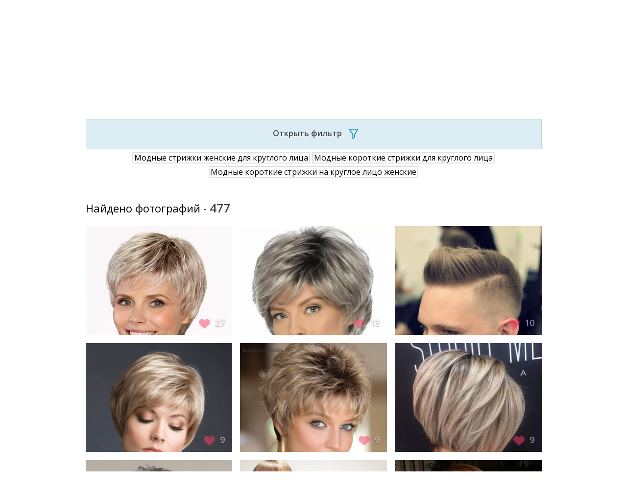

--- FILE ---
content_type: text/html; charset=windows-1251
request_url: https://www.kleo.ru/collections/strizhki/modnye-dlja-kruglogo-lica/
body_size: 16350
content:
<!DOCTYPE html PUBLIC "-//W3C//DTD XHTML 1.0 Strict//EN" "http://www.w3.org/TR/xhtml1/DTD/xhtml1-strict.dtd">
<html xmlns="http://www.w3.org/1999/xhtml">
	<head>	
				<link rel="image_src" href="" />

		<meta property="og:site_name" content="KLEO" />
		<meta property="og:locale" content="ru_RU" />

		<meta property="aio_appid" content="AIO_57ADAFC6CF84A" />
		<meta property="fb:pages" content="190720610976121" />

		<meta property="og:title" content="" />
		<meta property="og:type" content="article" />
		<meta property="og:image" content="" />
        <meta property="og:image:secure_url" content="" />

        
        
        

		<meta property="og:url" content="https://www.kleo.ru" />

		
		<meta property="og:description" content="" />
		<meta name="twitter:description" content="" />
		

		<meta name="twitter:title" content="" />
		<meta name="twitter:image" content="" />
		<meta name="twitter:site" content="@_Kleo_"/>

		<meta property="article:published_time" content="" />
		<meta property="article:modified_time" content="" />
		<meta property="og:updated_time" content="" />

		<meta http-equiv="content-type" content="text/html; charset=windows-1251"/>
		<meta name="viewport" content="width=device-width, initial-scale=1.0">
		<link href="/favicon70.png?201306" rel="shortcut icon" type="image/x-icon" />
		<link href="/favicon.ico?201306" rel="shortcut icon" type="image/x-icon" />
		<meta name="viewport" content="width=device-width, initial-scale=1.0">
		<link rel="stylesheet" type="text/css" href="/css2/general.css?v=1.3.9" />
		<link rel="stylesheet" type="text/css" href="/css2/nested.css?v=1.3.9" />

		<link rel="stylesheet" type="text/css" href="/css/kleo.comments.css?v=1.3.9" />
		<link rel="stylesheet" type="text/css" href="/css/kleo.gallery.css?v=1.3.9" />

		<link rel="stylesheet" type="text/css" href="/css/photoGallery.css?v=1.3.9" />


		<link rel="stylesheet" type="text/css" href="/css2/new-edit.css?v=1.3.9" />
		<link rel="stylesheet" type="text/css" href="/fonts2/font-awesome-4.6.3/css/font-awesome.min.css?v=1.3.9" />


		<script src="/js/yt_ss_platform.js"></script>
		<script type="text/javascript" src="//ajax.googleapis.com/ajax/libs/jquery/1.7.0/jquery.min.js" ></script>
		<script type="text/javascript" src="/js/kleo.auth.js?v=1.3.9"></script>
		<script src="/js/jquery.touchwipe.js?v=1.3.9" type="text/javascript" async="true"></script>
		<script type="text/javascript" src="/js/jquery.scrollTo-1.4.3.1-min.js"></script>
		<script type="text/javascript" src="/js/jquery.mousewheel.js"></script>
		<script type="text/javascript" src="/js2/jquery.cycle.all.js"></script>
		<script type="text/javascript" src="/js/jquery.cookie.js" ></script>
		<script type="text/javascript" src="/js2/selectivizr-min.js" charset="UTF-8"></script>

		<script src="/js/social-share.js?12312" type="text/javascript"></script>

		<script type="text/javascript" src="/js/device.min.js" ></script>
		<script type="text/javascript" src="/js/photoGallery.js?v=1.3.9" ></script>
		<script type="text/javascript" >
			$(window).load( function(){
				$( ".photogallery-carousel2" ).gallery();
			});
		</script>

		<script type="text/javascript" src="/js/kleo.default.js?v=1.3.9"></script>
		<script type="text/javascript" src="/js/kleo.comment.js?v=1.3.9"></script>
		<script>
		  document.write('<sc'+'ript src="/js/kleo.float_right.js?v=1.3.9"></scr'+'ipt>');
		</script>

		
		<script type="text/javascript" src="/js2/general.cp1251.js?v=1.3.9" ></script>
		<script type="text/javascript" src="/js/kleo.colonker4.js?v=1.3.9" ></script>
		

		<script type="text/javascript" src="/js/lightbox.js" async="true"></script>

		<script type="text/javascript" src="/js/kleo.topnews.js?v=1.3.9"></script>
		<link href="/css/kleo.topnews.css?v=1.3.9" rel="stylesheet" />

		<script type="text/javascript" src="/js/kleo.brand.js?v=1.3.9" async="true"></script>
		<script type="text/javascript" src="/js/swfobject.js"></script>


		<script type="text/javascript" src="/js/ejs_production.js" async="true"></script>
		<script type="text/javascript" src="/js/jquery.easyModal.js"></script>
		<script type="text/javascript" src="/js/kleo.poll.js?v=1.3.9" async="true"></script>
		<script type="text/javascript" src="/js/club.message.js?v=1.3.9"></script>
		<script type="text/javascript" src="/js/jquery.raty.js"></script>
		<script type="text/javascript" src="/js/raty.js"></script>
		<!--[if IE]>
			<link rel="stylesheet" type="text/css" href="/css2/ie-all.css" charset="UTF-8"/>
		<![endif]-->
		<!--[if IE 7]>
			<link rel="stylesheet" type="text/css" href="/css2/ie7.css" charset="UTF-8"/>
		<![endif]-->
		<!--[if IE 8]>
			<link rel="stylesheet" type="text/css" href="/css2/ie8.css" charset="UTF-8"/>
		<![endif]-->
		<!--[if IE 6]>
			<link rel="stylesheet" type="text/css" href="/css2/ie6.css" charset="UTF-8"/>
		<![endif]-->


		<!--[if lt IE 9]>
			<script type="text/javascript" src="/js/PIE-2.0beta1/PIE_IE678.js"></script>
		<![endif]-->
		<!--[if IE 9]>
			<script type="text/javascript" src="/js/PIE-2.0beta1/PIE_IE9.js"></script>
		<![endif]-->


		<!--script src="//ulogin.ru/js/ulogin.js"></script-->
		<!-- script src="//loginza.ru/js/widget.js" type="text/javascript"></script -->
		
		<script type="text/javascript">
			$(document).ready(function(){
				if(typeof(kleo.colonker3) == 'undefined'){
					//console.log('undefined!!!');
				}else{
					kleo.colonker3.init();
				}

				if( !mobileDetection.any() ){
					kleo.float_right.init();
				}

				var $li = $( ".likes .social-likes li" ) ;
				$li.socialShare( ) ;
				$li.shareCount( function( $response ) {
					if ( $response.shares > 0 ) {
						var $shares = $( "<span>" ).text( $response.shares ) ;
						$( this ).find( "a" ).append( $( "<i>" ) , $shares ) ;
					}
				} , function( $response ) {
				} ) ;
				$('#complain').easyModal();
				$('#complain_success').easyModal();
			});
		</script>


		<!--
		<script type="text/javascript" src="/js/snowstorm.js?v=1.3.9" ></script>
		<script type='text/javascript'>
			snowStorm.flakesMaxActive = 356;
			snowStorm.useTwinkleEffect = true;
		</script>
		-->





		
	<!-- Cloudflare Web Analytics --><script defer src='https://static.cloudflareinsights.com/beacon.min.js' data-cf-beacon='{"token": "a7ab31da5f584f8492652d292175cd58"}'></script><!-- End Cloudflare Web Analytics -->

		<!-- Yandex.Metrika counter -->
<script type="text/javascript" >
   (function(m,e,t,r,i,k,a){m[i]=m[i]||function(){(m[i].a=m[i].a||[]).push(arguments)};
   m[i].l=1*new Date();k=e.createElement(t),a=e.getElementsByTagName(t)[0],k.async=1,k.src=r,a.parentNode.insertBefore(k,a)})
   (window, document, "script", "https://mc.yandex.ru/metrika/tag.js", "ym");

   ym(37948, "init", {
        clickmap:true,
        trackLinks:true,
        accurateTrackBounce:true,
        webvisor:true
   });
</script>
<noscript><div><img src="https://mc.yandex.ru/watch/37948" style="position:absolute; left:-9999px;" alt="" /></div></noscript>
<!-- /Yandex.Metrika counter -->


<!-- Global site tag (gtag.js) - Google Analytics -->
<script async src="https://www.googletagmanager.com/gtag/js?id=UA-136877217-1"></script>
<script>
  window.dataLayer = window.dataLayer || [];
  function gtag(){dataLayer.push(arguments);}
  gtag('js', new Date());

  gtag('config', 'UA-136877217-1');
</script>


<script type="text/javascript"> rbConfig={start:performance.now(),rbDomain:"dlyakleonarb.ru",rotator:'kssc'}; </script>
<script async="async" type="text/javascript" src="//dlyakleonarb.ru/kssc.min.js"></script>

<!-- banner_mobile_fix -->


<div id="content_rb_7698" class="content_rb" data-id="7698"></div>
<div id="content_rb_41547" class="content_rb" data-id="41547"></div>
<div id="content_rb_82850" class="content_rb" data-id="82850"></div>


<!-- banner_js_include-->

<script type="text/javascript">

	function getCookie(name) {
		var matches = document.cookie.match(new RegExp(
		"(?:^|; )" + name.replace(/([\.$?*|{}\(\)\[\]\\\/\+^])/g, '\\$1') + "=([^;]*)"
		));
		return matches ? decodeURIComponent(matches[1]) : undefined;
	}

	var is_login = false;

	if(getCookie('kleos_login') != undefined){
		is_login = true;
	}

	//убираем рекламу с рекламной страницы
	href = window.location.pathname;
	if(href.indexOf('/sales') === 0){
		is_login = true;
	}

	$(document).ready(function(){


		//если не авторизован, то показываем рекламу
		// console.log('no_yd2: '+window.no_yd)
		if(is_login == false){
			if (window.no_yd){
				$('#content_rb_6574').remove();
				$('#content_rb_6577').remove();
				$('#content_rb_141123').remove();
				$('#content_rb_124253').remove();
				$('.corton-nativepreview-widget, #corton-nativepreview-widget').remove();
			}else{
				$(".article p:eq(0)").after('<div id="content_rb_180298" class="content_rb" data-id="180298"></div>')

				$(".article p:eq(2)").after('<div id="content_rb_180299" class="content_rb" data-id="180299"></div>')
				$(".article h2:eq(0)").after('<div id="content_rb_6575" class="content_rb" data-id="6575"></div>')
				$(".article h2:eq(1)").after('<div id="content_rb_159863" class="content_rb" data-id="159863"></div>')
				$(".article h2:eq(2)").after('<div id="content_rb_159864" class="content_rb" data-id="159864"></div>')
				$(".article h2:eq(3)").after('<div id="content_rb_159865" class="content_rb" data-id="159865"></div>')


			}
		}

		//если авторизованы, то удаляем рекламу под заголовком статьи


		if(is_login == true){
			$('#content_rb_6574').remove();
			$('#content_rb_11110').remove();
			$('#content_rb_11111').remove();
			$('#content_rb_11112').remove();
			$('#content_rb_6577').remove();
			$('#content_rb_141123').remove();
			$('#content_rb_124253').remove();
			$('#div-gpt-ad-22085380631-1').remove();
			$('.corton-nativepreview-widget, #corton-nativepreview-widget').remove();

		}

	});

</script>


<meta name="verify-admitad" content="a156ff5249" />





<div id="content_rb_131954" class="content_rb" data-id="131954"></div>
<div id="content_rb_145303" class="content_rb" data-id="145303"></div>

<!-- start 1 -->

<script async src='https://yastatic.net/pcode/adfox/header-bidding.js'></script>
<script>
    const adfoxBiddersMap = {
        'myTarget': '816008' ,
        'betweenDigital': '871789' , 
        'buzzoola': '880620' ,
    };
    var adUnits = [
        {
            code: 'adfox_15928430352614443',
            sizes: [ [300,250] ],
            bids: [
                {
                    bidder: 'myTarget',
                    params: {
                        placementId: 795881,
                    }
                },                {
                    bidder: 'betweenDigital',
                    params: {
                        placementId: 3920051,
                    }
                },                {
                    bidder: 'buzzoola',
                    params: {
                        placementId: 1219188,
                    }
                },
            ]
        },
        {
            code: 'adfox_159284303526223752',
            sizes: [ [300,250] ],
            bids: [
                {
                    bidder: 'myTarget',
                    params: {
                        placementId: 795984,
                    }
                },                {
                    bidder: 'betweenDigital',
                    params: {
                        placementId: 3920052,
                    }
                },                {
                    bidder: 'buzzoola',
                    params: {
                        placementId: 1219190,
                    }
                },
            ]
        },
        {
            code: 'adfox_159284306105822280',
            sizes: [ [336,280],[300,250] ],
            bids: [
                {
                    bidder: 'myTarget',
                    params: {
                        placementId: 795986,
                    }
                },                {
                    bidder: 'betweenDigital',
                    params: {
                        placementId: 3920053,
                    }
                },                {
                    bidder: 'buzzoola',
                    params: {
                        placementId: 1219191,
                    }
                },
            ]
        },

    ];
    var userTimeout = 500;
    window.YaHeaderBiddingSettings = {
        biddersMap: adfoxBiddersMap,
        adUnits: adUnits,
        timeout: userTimeout
    };
</script>
<script>(function(){function a(){__clADF__.adxAllowed(0)}var b=window,c=b.document,d=c.getElementsByTagName('head')[0];d||(d=c.createElement('head'),b.appendChild(d)),b.__clADF__={state:0,loaded:0,adxAllowed:function(a){if(1!=this.loaded){n='adfoxAsyncParams',b[n]&&b[n].forEach(function(b){b.params.pk=a}),n1=n+'Scroll',b[n1]&&b[n1].forEach(function(b){b[0].params.pk=a}),n1=n+'Adaptive',b[n1]&&b[n1].forEach(function(b){b[0].params.pk=a}),n='Adaptive',b[n]&&b[n].forEach(function(b){b[0].params.pk=a}),this.state=a;var d=document.createElement('script');d.setAttribute('src','https://yastatic.net/pcode/adfox/loader.js'),d.setAttribute('async','async');var e=c.getElementsByTagName('head')[0];e||(e=c.createElement('head'),b.appendChild(e)),e.appendChild(d),this.loaded=1}}};var e=c.createElement('script');e.setAttribute('src','//clickiocdn.com/hbadx/?f=__clADF__&rt='+new Date().getTime()+'&site_id=219403&title='+encodeURIComponent(c.title)+'&r='+encodeURIComponent(c.referrer)),e.setAttribute('async','async'),e.onreadystatechange=function(){'loaded'!=this.readyState&&'complete'!=this.readyState&&setTimeout(a,0)},e.onerror=function(){setTimeout(a,0)},d.appendChild(e),setTimeout(a,3e3)})();</script>

<!-- end 1 -->

<script async src='https://yastatic.net/pcode/adfox/header-bidding.js'></script>

<script>
    const adfoxBiddersMap = {
        'myTarget': '816008' ,
        'betweenDigital': '871789' , 
        'buzzoola': '880620' ,
    };
    var adUnits = [
        {
            code: 'adfox_15928430352614443',
            sizes: [ [300,250] ],
            bids: [
                {
                    bidder: 'myTarget',
                    params: {
                        placementId: 795881,
                    }
                },                {
                    bidder: 'betweenDigital',
                    params: {
                        placementId: 3920051,
                    }
                },                {
                    bidder: 'buzzoola',
                    params: {
                        placementId: 1219188,
                    }
                },
            ]
        },
        {
            code: 'adfox_159284303526223752',
            sizes: [ [300,250] ],
            bids: [
                {
                    bidder: 'myTarget',
                    params: {
                        placementId: 795984,
                    }
                },                {
                    bidder: 'betweenDigital',
                    params: {
                        placementId: 3920052,
                    }
                },                {
                    bidder: 'buzzoola',
                    params: {
                        placementId: 1219190,
                    }
                },
            ]
        },
        {
            code: 'adfox_159284306105822280',
            sizes: [ [336,280],[300,250] ],
            bids: [
                {
                    bidder: 'myTarget',
                    params: {
                        placementId: 795986,
                    }
                },                {
                    bidder: 'betweenDigital',
                    params: {
                        placementId: 3920053,
                    }
                },                {
                    bidder: 'buzzoola',
                    params: {
                        placementId: 1219191,
                    }
                },
            ]
        },
        {
            code: 'adfox_159767632889085882',
            sizes: [ [300,250] ],
            bids: [
                {
                    bidder: 'myTarget',
                    params: {
                        placementId: 811799,
                    }
                },                {
                    bidder: 'betweenDigital',
                    params: {
                        placementId: 3943366,
                    }
                },                {
                    bidder: 'buzzoola',
                    params: {
                        placementId: 1219813,
                    }
                },
            ]
        },
        {
            code: 'adfox_159767634678335595',
            sizes: [ [300,250] ],
            bids: [
                {
                    bidder: 'myTarget',
                    params: {
                        placementId: 811801,
                    }
                },                {
                    bidder: 'betweenDigital',
                    params: {
                        placementId: 3943367,
                    }
                },                {
                    bidder: 'buzzoola',
                    params: {
                        placementId: 1219814,
                    }
                },
            ]
        },
        {
            code: 'adfox_159767636266556331',
            sizes: [ [336,280],[300,250] ],
            bids: [
                {
                    bidder: 'myTarget',
                    params: {
                        placementId: 811803,
                    }
                },                {
                    bidder: 'betweenDigital',
                    params: {
                        placementId: 3943368,
                    }
                },                {
                    bidder: 'buzzoola',
                    params: {
                        placementId: 1219815,
                    }
                },
            ]
        },
 		
         
    {
        "code": "adfox_160024426289238377",
        "bids": [
            {
                "bidder": "myTarget",
                "params": {
                    "placementId": "823574"
                }
            },
            {
                "bidder": "betweenDigital",
                "params": {
                    "placementId": "3950520"
                }
            }
        ],
        "sizes": [
            [
                160,
                600
            ]
        ]
    },
    {
        "code": "adfox_160024428782566563",
        "bids": [
            {
                "bidder": "betweenDigital",
                "params": {
                    "placementId": "3950521"
                }
            },
            {
                "bidder": "myTarget",
                "params": {
                    "placementId": "823576"
                }
            }
        ],
        "sizes": [
            [
                300,
                600
            ]
        ]
    }
 		
    ];
    var userTimeout = 500;
    window.YaHeaderBiddingSettings = {
        biddersMap: adfoxBiddersMap,
        adUnits: adUnits,
        timeout: userTimeout
    };
</script>
<script>(function(){function a(){__clADF__.adxAllowed(0)}var b=window,c=b.document,d=c.getElementsByTagName('head')[0];d||(d=c.createElement('head'),b.appendChild(d)),b.__clADF__={state:0,loaded:0,adxAllowed:function(a){if(1!=this.loaded){n='adfoxAsyncParams',b[n]&&b[n].forEach(function(b){b.params.pk=a}),n1=n+'Scroll',b[n1]&&b[n1].forEach(function(b){b[0].params.pk=a}),n1=n+'Adaptive',b[n1]&&b[n1].forEach(function(b){b[0].params.pk=a}),n='Adaptive',b[n]&&b[n].forEach(function(b){b[0].params.pk=a}),this.state=a;var d=document.createElement('script');d.setAttribute('src','https://yastatic.net/pcode/adfox/loader.js'),d.setAttribute('async','async');var e=c.getElementsByTagName('head')[0];e||(e=c.createElement('head'),b.appendChild(e)),e.appendChild(d),this.loaded=1}}};var e=c.createElement('script');e.setAttribute('src','//clickiocdn.com/hbadx/?f=__clADF__&rt='+new Date().getTime()+'&site_id=219403&title='+encodeURIComponent(c.title)+'&r='+encodeURIComponent(c.referrer)),e.setAttribute('async','async'),e.onreadystatechange=function(){'loaded'!=this.readyState&&'complete'!=this.readyState&&setTimeout(a,0)},e.onerror=function(){setTimeout(a,0)},d.appendChild(e),setTimeout(a,3e3)})();</script>

<script async src="https://yastatic.net/pcode/adfox/header-bidding.js"></script>
<script>
var adfoxBiddersMap = {
    "myTarget": "1399537",
    "betweenDigital": "1404321"
};
var adUnits = [
    {
        "code": "adfox_159948063044676422",
        "bids": [
            {
                "bidder": "myTarget",
                "params": {
                    "placementId": "818809"
                }
            },
            {
                "bidder": "betweenDigital",
                "params": {
                    "placementId": "3947135"
                }
            }
        ],
        "sizes": [
            [
                300,
                250
            ]
        ]
    },
    {
        "code": "adfox_159948066723112349",
        "bids": [
            {
                "bidder": "myTarget",
                "params": {
                    "placementId": "818811"
                }
            },
            {
                "bidder": "betweenDigital",
                "params": {
                    "placementId": "3947136"
                }
            }
        ],
        "sizes": [
            [
                650,
                170
            ]
        ]
    },
    {
        "code": "adfox_1599480706874187",
        "bids": [
            {
                "bidder": "myTarget",
                "params": {
                    "placementId": "818816"
                }
            },
            {
                "bidder": "betweenDigital",
                "params": {
                    "placementId": "3947137"
                }
            }
        ],
        "sizes": [
            [
                300,
                600
            ]
        ]
    },
    {
        "code": "adfox_15994807490997097",
        "bids": [
            {
                "bidder": "myTarget",
                "params": {
                    "placementId": "818818"
                }
            },
            {
                "bidder": "betweenDigital",
                "params": {
                    "placementId": "3947138"
                }
            }
        ],
        "sizes": [
            [
                300,
                250
            ]
        ]
    },
    {
        "code": "adfox_159948077568549224",
        "bids": [
            {
                "bidder": "myTarget",
                "params": {
                    "placementId": "818822"
                }
            },
            {
                "bidder": "betweenDigital",
                "params": {
                    "placementId": "3947139"
                }
            }
        ],
        "sizes": [
            [
                300,
                250
            ]
        ]
    },
    {
        "code": "adfox_15994808031727539",
        "bids": [
            {
                "bidder": "myTarget",
                "params": {
                    "placementId": "818824"
                }
            },
            {
                "bidder": "betweenDigital",
                "params": {
                    "placementId": "3947140"
                }
            }
        ],
        "sizes": [
            [
                320,
                100
            ]
        ]
    }
];
var userTimeout = 500;
window.YaHeaderBiddingSettings = {
    biddersMap: adfoxBiddersMap,
    adUnits: adUnits,
    timeout: userTimeout
};
</script>
<script src="https://yastatic.net/pcode/adfox/loader.js" crossorigin="anonymous"></script>

<!-- <script class='__lxGc__' type='text/javascript'>
((__lxGc__=window.__lxGc__||{'s':{},'b':0})['s']['_219403']=__lxGc__['s']['_219403']||{'b':{}})['b']['_665030']={'i':__lxGc__.b++};
</script> -->

<script async src="https://pagead2.googlesyndication.com/pagead/js/adsbygoogle.js?client=ca-pub-7252535275877801" crossorigin="anonymous"></script>
<!-- test_find2 -->
		<meta name="viewport" content="width=device-width,initial-scale=1.0,maximum-scale=1" />
		<title>Модные стрижки для круглого лица, фото</title>
		<meta name="description" content=""/>
		
		<link rel="canonical" href="https://www.kleo.ru/collections/strizhki/modnye-dlja-kruglogo-lica/" />
		
		
		
		<link rel="stylesheet" href="/collections/css/reset.css"/>
		<link rel="stylesheet" href="/collections/css/jquery.fancybox.css"/>
		<link rel="stylesheet" href="/collections/css/jquery.fancybox-thumbs.css?v=1.0.7"/>
		<link rel="stylesheet" href="https://maxcdn.bootstrapcdn.com/font-awesome/4.5.0/css/font-awesome.min.css">
		<!--[if (lt IE 9)&(!IEMobile 7)]><script src="/js/collections/html5support.js"></script><![endif]-->
		
		<script src="/collections/js/jquery.min.js"></script>
		<script src="/collections/js/jquery.fancybox.js"></script>
		<script src="/collections/js/jquery.fancybox-thumbs.js?v=1.0.7"></script>
		<script src="/collections/js/common.js?v=1.3.9"></script>
		<link rel="stylesheet" href="/collections/css/style.css?v=1.3.9"/>
	</head>
	
	<body>
		<div class="background-1">&nbsp;</div>
		<div class="generalbox">
		<!-- ===============================================| ШАПКА |=============================================== //-->
        
			
	
	<!--	<table id="peretyazhka_r" width="100%" cellspacing="0" cellpadding="0" border="0">
			<tr>
				<td align="center" width="100%" style="background-color:white;text-align:left; height:90px">
				<div id="content_rb_6440" class="content_rb" data-id="6440"></div>
				</td>
			</tr>
		</table>
	-->
	
	
		<!-- tns-counter.ru>
		<script type="text/javascript">
			(function(win, doc, cb){
				(win[cb] = win[cb] || []).push(function() {
					try {
						tnsCounterKleo_ru = new TNS.TnsCounter({
						'account':'kleo_ru',
						'tmsec': 'kleo_total'
						});
					} catch(e){}
				});

				var tnsscript = doc.createElement('script');
				tnsscript.type = 'text/javascript';
				tnsscript.async = true;
				tnsscript.src = ('https:' == doc.location.protocol ? 'https:' : 'http:') +
					'//www.tns-counter.ru/tcounter.js';
				var s = doc.getElementsByTagName('script')[0];
				s.parentNode.insertBefore(tnsscript, s);
			})(window, this.document,'tnscounter_callback');
		</script>
		<noscript>
			<img src="//www.tns-counter.ru/V13a****kleo_ru/ru/UTF-8/tmsec=kleo_total/" width="0" height="0" alt="" >
		</noscript>
		<tns-counter.ru -->

		<div class="head">
			<div class="headbackground-2">&nbsp;</div>
		<div class="main-menu">
			<a class="headelem-1" href="/" title="На главную">
				
				<img src="/cgi-bin/logo.cgi" alt="На главную">
				
			</a>
			<div class="headelem-2">&nbsp;</div>
			<div class="header-soc-links-m">
				<a href="https://t.me/KleoNews" rel="nofollow" target="_blank"><img src="/img2/telegram_bann/telegram.png"></a>
				<!-- <a href="https://www.instagram.com/kleo_ru_/" rel="nofollow" target="_blank"><img src="/img2/new_header/in.png"></a> -->
				<a href="https://www.youtube.com/channel/UCbhMvVYYuLss2R0UjYhlriQ" rel="nofollow" target="_blank"><img src="/img2/new_header/yt.png"></a>
				<a href="" onclick="window.open('https://zen.yandex.ru/kleo.ru', '_blank')" rel="nofollow" target="_blank"><img src="/img2/new_header/zn.png"></a>
				<a href="//vk.com/kleoru" rel="nofollow" target="_blank"><img src="/img2/new_header/vk.png"></a>
				<!-- <a href="//www.facebook.com/kleo.ru" rel="nofollow" target="_blank"><img src="/img2/new_header/fb.png"></a> -->
			</div>
			<div class="right-main-menu">
				<div class="headelem-3">
					<ul class="headelem-3-1">
						<!-- <li>
							<a href="/ok/?utm_source=v_perehody&utm_medium=menu">Подарки ОК.ru</a>
						</li> -->
						<li>
							<a href="/items/news/?utm_source=v_perehody&utm_medium=menu" >Новости</a>
						</li>
						<li>
							<a href="/items/dual/?utm_source=v_perehody&utm_medium=menu" >Два мнения</a>
						</li>
						<!--<li>
							<a href="/items/planetarium/" >Планетарий</a>
						</li>-->
						<!--
						<li>
							<a href="/horoscope/">Гороскопы</a>
						</li>
						-->
						<li>
							<a href="/consult/?utm_source=v_perehody&utm_medium=menu">Консультации</a>
						</li>
						<li>
							<a href="/collections/?utm_source=v_perehody&utm_medium=menu">Коллекции</a>
						</li>
						<li>
							<a href="/calendar/luna/?utm_source=v_perehody&utm_medium=menu">Фазы луны</a>
						</li>


						<li class="js_openedOtherBox">
							<a class="headelem-3-1-1" href="#">Ещё</a>
							<div class="openedOtherBox">
								<div class="openedOtherBox-1">
									<span class="openedOtherBox-1-1">Еще</span>
								</div>
								<div class="openedOtherBox-2">
									<div class="openedOtherBox-decor-1">&nbsp;</div>
									<div class="openedOtherBox-decor-2">&nbsp;</div>
									<div class="openedOtherBox-3">

						<!-- <a href="/items/dual/" class="openedOtherBox-3-1 otherBoxIcon-2mneniya"><span class="appeared">&nbsp;</span>Два мнения</a> -->
						<a href="/horoscope/?utm_source=v_perehody&utm_medium=menu" class="openedOtherBox-3-1 otherBoxIcon-2mneniya"><span class="appeared">&nbsp;</span>Гороскопы</a>
						<a href="/blogs/?utm_source=v_perehody&utm_medium=menu" class="openedOtherBox-3-1 otherBoxIcon-blogs"><span class="appeared">&nbsp;</span>Блоги</a>
						<a href="/video/?utm_source=v_perehody&utm_medium=menu" class="openedOtherBox-3-1 otherBoxIcon-video"><span class="appeared">&nbsp;</span>Видео</a>
						<a href="/items/battle/?utm_source=v_perehody&utm_medium=menu" class="openedOtherBox-3-1 otherBoxIcon-2foto"><span class="appeared">&nbsp;</span>Клео&nbsp;Баттл</a>
						<a href="/items/couples/?utm_source=v_perehody&utm_medium=menu" class="openedOtherBox-3-1 otherBoxIcon-planetariy"><span class="appeared">&nbsp;</span>Звёздные&nbsp;пары</a>
						<!-- <a href="/encyclopedia/?utm_source=v_perehody&utm_medium=menu" class="openedOtherBox-3-1 otherBoxIcon-kleoteka"><span class="appeared">&nbsp;</span>Клеотека</a> -->
						<a href="/test/?utm_source=v_perehody&utm_medium=menu" class="openedOtherBox-3-1 otherBoxIcon-testy"><span class="appeared">&nbsp;</span>Тесты</a>
						<a href="/cards/?utm_source=v_perehody&utm_medium=menu" class="openedOtherBox-3-1 otherBoxIcon-otkr"><span class="appeared">&nbsp;</span>Открытки</a>
						<a href="/dreams/?utm_source=v_perehody&utm_medium=menu" class="openedOtherBox-3-1 otherBoxIcon-sonnik"><span class="appeared">&nbsp;</span>Сонник</a>


									</div>
								</div>
							</div>
						</li>
					</ul>

				</div>

				<form class="mobile_search_panel" action="/search/index.shtml" method="get">
					<input type="hidden" name="sd" value="">
					<input value="Поиск" class="inputstyle-1 usabilityForm" type="text" name="text" />
				</form>

				<div class="mobile-search-icon">
					<i class="fa fa-search" aria-hidden="true"></i>
				</div>

				<div class="headelem-4">&nbsp;</div>

				<div class="st-bars" style="display: none;">
					<i class="fa fa-bars" aria-hidden="true"></i>
				</div>

				<!-- <div id="headelem-5-1_mob">
					<div class="headelem-5-1">
					<a href="/cgi-bin/club/login.cgi">Вход</a>
					<a class="headelem-5-1-1 hoverImg" href="/oauth?social-network=Vkontakte"><span class="appeared">&nbsp;</span></a>
					<a class="headelem-5-1-2 hoverImg" href="/oauth?social-network=Facebook"><span class="appeared">&nbsp;</span></a>
					<a class="headelem-5-1-4 hoverImg" href="/oauth?social-network=Odnoklassniki"><span class="appeared">&nbsp;</span></a>
					<span class="headelem-5-1-3">|</span>
					<a href="/cgi-bin/club/registration.cgi">Регистрация</a>
					</div>
				</div> -->

				<div class="headelem-5">
					<div class="header-soc-links">
						<a href="https://t.me/KleoNews" rel="nofollow" target="_blank"><img src="/img2/telegram_bann/telegram.png"></a>
						<a href="https://www.instagram.com/kleo_ru_/" rel="nofollow" target="_blank"><img 
						src="/img2/new_header/in.png"></a>
						<a href="https://www.youtube.com/channel/UCbhMvVYYuLss2R0UjYhlriQ" rel="nofollow" target="_blank"><img src="/img2/new_header/yt.png"></a>
						<a href="" onclick="window.open('https://zen.yandex.ru/kleo.ru', '_blank')" rel="nofollow" target="_blank"><img src="/img2/new_header/zn.png"></a>
						<a href="//vk.com/kleoru" rel="nofollow" target="_blank"><img src="/img2/new_header/vk.png"></a>
						<a href="//www.facebook.com/kleo.ru" rel="nofollow" target="_blank"><img src="/img2/new_header/fb.png"></a>
					</div>
					<form class="headelem-5-2" action="/search/index.shtml" method="get">
						<fieldset>
							<input type="hidden" name="sd" value="">
							<input value="Поиск" class="inputstyle-1 usabilityForm" type="text" name="text" />
							<button title="Начать поиск" class="headelem-5-3 hoverImg" type="submit">
								<i class="fa fa-search" aria-hidden="true"></i>
							</button>
						</fieldset>
					</form>
					<div id="headelem-5-1">
					<div class="headelem-5-1">
					<a href="/cgi-bin/club/login.cgi">Вход</a>
					<!--<a class="headelem-5-1-1 hoverImg" href="/oauth?social-network=Vkontakte"><span class="appeared">&nbsp;</span></a>
					<a class="headelem-5-1-2 hoverImg" href="/oauth?social-network=Facebook"><span class="appeared">&nbsp;</span></a>
					<a class="headelem-5-1-4 hoverImg" href="/oauth?social-network=Odnoklassniki"><span class="appeared">&nbsp;</span></a>-->
					<span class="headelem-5-1-3">|</span>
					<a href="/cgi-bin/club/registration.cgi">Регистрация</a>
					</div>
					</div>
					
					
				</div>
			</div>


			<div class="cat-menu">
			<ul class="headelem-3-2">
					<li>
						<a href="/items/house/?utm_source=v_perehody&utm_medium=menu" title="Дом">Дом</a>
					</li>

					<li>
						<a href="/items/cooking/?utm_source=v_perehody&utm_medium=menu" title="Рецепты">Рецепты</a>
					</li>

					<li>
						<a href="/items/zdorovie/?utm_source=v_perehody&utm_medium=menu" title="Здоровье">Здоровье</a>
					</li>

					<li>
						<a href="/items/fashion/?utm_source=v_perehody&utm_medium=menu" title="Мода">Мода</a>
					</li>
					<li>
						<a href="/items/beauty/?utm_source=v_perehody&utm_medium=menu" title="Красота">Красота</a>
					</li>

					<li>
						<a href="/items/bomond/?utm_source=v_perehody&utm_medium=menu" title="Слухи">Слухи</a>
					</li>

					<li>
						<a href="/items/about_you/?utm_source=v_perehody&utm_medium=menu" title="О тебе">О тебе</a>
					</li>

					<li>
						<a href="/items/love/?utm_source=v_perehody&utm_medium=menu" title="Любовь">Любовь</a>
					</li>

					<li>
						<a href="/items/family/?utm_source=v_perehody&utm_medium=menu" title="Семья">Семья</a>
					</li>

					<!--<li>
						<a href="/items/kids/" title="Дети">Дети</a>
					</li>-->

					<!--li style="margin: 0">
						<a href="//www.kleo.ru/special/ladys_formula_igra/"><img src="/img/button_LF+text.png" alt="Игра" style="background: none; top: 25px; position: absolute;"></a>
					</li-->

					<!--li class="contentbutton-12" style="padding: 5px; margin: 0">
						<a href="/newyear2016" style="color: white">Новый Год</a>
					</li-->
				</ul>
			</div>
		</div>

		<script type="text/javascript">
			$(function(){
				$('.mobile-search-icon').on('click', function(){
					$('.mobile_search_panel').toggle();
				});
			});
		</script>


			
		</div>



		<!-- photogallery_zoom -->


				
		<!-- zoomImgGalleryBox -->
		<div class="zoomImgGalleryBox">
			<div class="zoomImgGalleryBox-bg">&nbsp;</div>
			<table cellspacing="0" cellpadding="0" class="zoomImgGalleryWindow"> 
				<tbody>
					<tr>
						<td>
							<table cellspacing="0" cellpadding="0" class="zoomImgGalleryWindow-1">
								<tbody style="height: 100%">
									<tr height="100%">
										<td class="zoomImgGalleryWindow-1-1">
											<div class="zoomImgGalleryWindow-1-1-1">
												<div class="zoomImgGalleryImgDescript">
													<div class="zoomImgGalleryImgDescript-bg">&nbsp;</div>
													
													
													<p class='author-and-source'></p>
												</div>
												<a href="#" class="zoomImgGalleryFullScreen"></a>
												<a href="#" class="zoomImgGalleryFullScreenClose"></a>
												<div class="zoomImgGalleryLoad" ></div>
												<a href="#" class="zoomImgGalleryLeft"></a>
												<a href="#" class="zoomImgGalleryRight"></a>
												<table class="zoomImgGalleryImgTable" cellspacing="0" cellpadding="0" height="100%">
													<tr>
														<td height="100%"><img class='bigImage' src="" alt=""/></td>
													</tr>
												</table>
											</div>
										</td>
										<td class="zoomImgGalleryWindow-1-2" height="100%">
											<div class="zoomImgGalleryWindow-1-2-1" style="min-height:700px;">
												<a href="#" class="zoomImgGalleryRightClose hoverImg"><span class="appeared">&nbsp;</span></a>
												<h3 class="header-6" style="min-height:25px;"></h3>
												<p></p>
												
												
												
												
												
												<!--div class="pluso" data-options="medium,square,line,horizontal,counter,theme=06" data-services="facebook,twitter,google,vkontakte,odnoklassniki" data-background="#ebebeb"></div>
												<p></p-->
												
												<!--ul class="social-likes">
													<li class="facebook" title="Поделиться ссылкой на Фейсбуке">Facebook</li>
													<li class="twitter" title="Поделиться ссылкой в Твиттере">Twitter</li>
													<li class="mailru" title="Поделиться ссылкой в Моём мире">Мой мир</li>
													<li class="vkontakte" title="Поделиться ссылкой во Вконтакте">Вконтакте</li>
													<li class="odnoklassniki" title="Поделиться ссылкой в Одноклассниках">Одноклассники</li>
													<li class="plusone" title="Поделиться ссылкой в Гугл-плюсе">Google+</li>
												</ul>
												<p></p-->
												
												<ul class="zoomImgGalleryComments">
													<!--li>
														<div class="zoomImgGalleryUserBox-1"><img src="/img2/contentimg-43.jpg"></div>
														<div class="zoomImgGalleryUserBox-2"><b class="zoomImgGalleryUserBox-2-1">dddd22222</b> Оставить свой комментарий</div>
													</li-->
												</ul>
												
												<div class="zoomImgGalleryUserForm" style="height:150px;">
													<form method="get" action="#" id="imageCommentsForm">
														<fieldset>
															<input type="hidden" name="image_id" id="image_id" value="">
															
															<input style="width: 199px;" value="Имя" class="inputstyle-2 usabilityForm" type="text" id="idFormNick" />
															<input style="width: 199px;" value="Пароль" class="inputstyle-2 usabilityForm" type="text" id="idFormPassword" />
															<input style="width: 199px;" value="Город" class="inputstyle-2 usabilityForm" type="text" id="idFormCity" />
															
															<input style="width: 199px;" value="Оставить свой комментарий" class="inputstyle-2 usabilityForm" type="text" id="idFormComment" />
															
															<input style="width: 120px; border:1px solid gray;" value=" отправить " class="inputstyle-2 _usabilityForm" type="button" id="idSubmitButton" />
															
														</fieldset>
													</form>
												</div>
											</div>
										</td>
									</tr>
								</tbody>
							</table>
						</td>
					</tr>
				</tbody>
			</table>
		</div>
		<!-- zoomImgGalleryBox. -->
		
		

		<!-- photogallery_zoom. -->

		<!-- < TMPL_INCLUDE "../web/parts/inc_float_right.ssi" > -->

        
		<!-- ===============================================|/ ШАПКА |=============================================== //-->
		<!-- ===============================================| КОНТЕНТ |=============================================== //-->

		<div class="content" style="background: none;">
			<!--div class="breadcrumbs">
				<ul class="breadcrumbs-1">
					<li>
						<a href="/collections/">Коллекции</a>
					</li>
				</ul>
			</div-->
			<h1>Модные стрижки для круглого лица</h1>
						
			
			<style>				
				.hairstyles-filter__mobile {
					display: block;
					text-decoration: none;
					width: 100%;
					text-align: center;
					font-size: 1rem;
					font-weight: 600;
					margin: -11px;
				}				
				.hairstyles-filter__mobile:after {
					background: url(/collections/img/filter-mobile.png) no-repeat;
					width: 18px; height: 21px;
					display: inline-block;
					vertical-align: middle;
					margin-left: 15px;
					content: '';
				}
				.hairstyles-filter__wrapper--show {
					display: -webkit-box !important;
					display: -ms-flexbox !important;
					display: flex !important;
				}
				.hairstyles-filter > .hairstyles-filter__wrapper {
					display: none;
				}
				.hairstyles-filter__wrapper--show {
					display: -webkit-box !important;
					display: -ms-flexbox !important;
					display: flex !important;
				}
				#next_page:disabled,
				#next_page[disabled]{
					color: lightgray;
					border-color: lightgray;
				}
				@media (max-width: 980px){
					.hairstyles-filter__mobile {
					    margin: 4px -2px -11px !important;
					}
				}
				@media (max-width: 450px){
					.hairstyles-filter__mobile {
					    margin: 0 !important;
					}
				}
			</style>
			<script>
				$(document).ready(function(){
					
						document.getElementById('form').scrollIntoView();
					
					$('.select-box__option').each(function(i, e){
						$(e).text($('#attr_'+$(e).attr('attr_id')+' option:selected').text());
					});
				});
				function next_page(){
					$("#next_page").attr("disabled", true);
					$.ajax({
						url: document.location.href,
						cache: false,
						data: {page:$('#next_page').attr('next_page')},
						type: 'get',
						dataType: 'html',
						success: function(resp){
							$("#next_page_wrapper").remove();
							$(".hairstyles-result__items").append(resp);
						},
						error: function(resp){
							$("#next_page_wrapper").remove();
					
						}
					});
				};
				function like(id){
					$.ajax({
						url:"/cgi-bin/collections_vote.cgi",
						cache: false,
						data: {id:id},
						type: 'post',
						dataType: 'json',
						success: function(resp){
							if(resp.msg) alert(resp.msg);
							if(resp.code && resp.code == 'ok') $('.like_'+id).text(resp.like);
						}
					});
				}
			</script>
			
			<form id="form" action="/collections/strizhki/">
				<div class="hairstyles-filter">
					<a href="javascript:void(0);" class="hairstyles-filter__mobile">Открыть фильтр</a>
					<div class="hairstyles-filter__wrapper">
						
							
								<div class="hairstyles-filter__item">
									<span class="hairstyles-filter__name">Пол:</span>
									<div class="hairstyles-filter__wrapper-radio">
										
											<div class="hairstyles-filter__item-radio">
												<label for="value_103" class="hairstyles-filter__label-radio ">
													<input type="radio" id="value_103" name="attr_9" value="103"  class="hairstyles-filter__input-radio">
													<span class="hairstyles-filter__name-radio">Мужской</span>
												</label>
											</div>
										
											<div class="hairstyles-filter__item-radio">
												<label for="value_104" class="hairstyles-filter__label-radio ">
													<input type="radio" id="value_104" name="attr_9" value="104"  class="hairstyles-filter__input-radio">
													<span class="hairstyles-filter__name-radio">Женский</span>
												</label>
											</div>
										
									</div>
								</div>
							
							
							
							
							
							
							
						
							
							
							
								<div class="hairstyles-filter__item">
									<span class="hairstyles-filter__name">Возраст:</span><div class="select-box">
									<span class="select-box__option" attr_id="10">Не выбрано</span>
									<select class="hairstyles-filter__select" name="attr_10" id="attr_10">
										<option value="0">Не выбрано</option>
										
											<option value="107" >Детям</option>
										
											<option value="110" >Подросткам</option>
										
											<option value="106" >Молодым людям</option>
										
											<option value="112" >Взрослым после 30</option>
										
											<option value="114" >Взрослым после 40</option>
										
											<option value="116" >Взрослым после 50</option>
										
									</select>
									</div>
								</div>
							
							
							
							
							
						
							
							
							
								<div class="hairstyles-filter__item">
									<span class="hairstyles-filter__name">Длина волос:</span><div class="select-box">
									<span class="select-box__option" attr_id="1">Не выбрано</span>
									<select class="hairstyles-filter__select" name="attr_1" id="attr_1">
										<option value="0">Не выбрано</option>
										
											<option value="15" >Короткие</option>
										
											<option value="18" >До подбородка</option>
										
											<option value="14" >До плеч</option>
										
											<option value="17" >Средние</option>
										
											<option value="13" >Длинные</option>
										
									</select>
									</div>
								</div>
							
							
							
							
							
						
							
							
							
								<div class="hairstyles-filter__item">
									<span class="hairstyles-filter__name">Тип волос:</span><div class="select-box">
									<span class="select-box__option" attr_id="8">Не выбрано</span>
									<select class="hairstyles-filter__select" name="attr_8" id="attr_8">
										<option value="0">Не выбрано</option>
										
											<option value="100" >Прямые</option>
										
											<option value="102" >Ровные</option>
										
											<option value="96" >Волнистые</option>
										
											<option value="97" >Вьющиеся</option>
										
											<option value="98" >Кудрявые</option>
										
											<option value="99" >Кучерявые</option>
										
									</select>
									</div>
								</div>
							
							
							
							
							
						
							
							
							
								<div class="hairstyles-filter__item">
									<span class="hairstyles-filter__name">Структура волос:</span><div class="select-box">
									<span class="select-box__option" attr_id="7">Не выбрано</span>
									<select class="hairstyles-filter__select" name="attr_7" id="attr_7">
										<option value="0">Не выбрано</option>
										
											<option value="92" >Жидкие</option>
										
											<option value="91" >Жесткие</option>
										
											<option value="93" >Непослушные</option>
										
											<option value="101" >Пушистые</option>
										
											<option value="94" >Пористые</option>
										
									</select>
									</div>
								</div>
							
							
							
							
							
						
							
							
							
								<div class="hairstyles-filter__item">
									<span class="hairstyles-filter__name">Густота:</span><div class="select-box">
									<span class="select-box__option" attr_id="5">Не выбрано</span>
									<select class="hairstyles-filter__select" name="attr_5" id="attr_5">
										<option value="0">Не выбрано</option>
										
											<option value="75" >Густые</option>
										
											<option value="76" >Очень густые</option>
										
											<option value="78" >Тонкие</option>
										
											<option value="77" >Редкие</option>
										
									</select>
									</div>
								</div>
							
							
							
							
							
						
							
							
							
								<div class="hairstyles-filter__item">
									<span class="hairstyles-filter__name">Тип прически:</span><div class="select-box">
									<span class="select-box__option" attr_id="2">Не выбрано</span>
									<select class="hairstyles-filter__select" name="attr_2" id="attr_2">
										<option value="0">Не выбрано</option>
										
											<option value="164" >Удлиненное каре</option>
										
											<option value="39" >Спортивная</option>
										
											<option value="40" >Французская</option>
										
											<option value="41" >Шапочка</option>
										
											<option value="42" >Шегги</option>
										
											<option value="157" >Бокс</option>
										
											<option value="158" >Полубокс</option>
										
											<option value="160" >Сзади коротко спереди длинно</option>
										
											<option value="161" >Многослойный боб</option>
										
											<option value="163" >Удлиненный боб</option>
										
											<option value="38" >Сессон</option>
										
											<option value="165" >Андеркат</option>
										
											<option value="166" >Теннис</option>
										
											<option value="167" >Британка</option>
										
											<option value="168" >Кроп</option>
										
											<option value="173" >Цезарь</option>
										
											<option value="175" >Рапсодия</option>
										
											<option value="176" >Гаврош</option>
										
											<option value="177" >Фейд</option>
										
											<option value="28" >Каскад</option>
										
											<option value="20" >Ассиметричная стрижка</option>
										
											<option value="21" >Боб</option>
										
											<option value="22" >Гарсон</option>
										
											<option value="23" >Градуированная</option>
										
											<option value="24" >Зимняя вишня</option>
										
											<option value="25" >Итальянка</option>
										
											<option value="26" >Канадка</option>
										
											<option value="27" >Каре</option>
										
											<option value="19" >Аврора</option>
										
											<option value="29" >Классическая</option>
										
											<option value="30" >Корейская</option>
										
											<option value="32" >Лесенка</option>
										
											<option value="33" >Лисий хвост</option>
										
											<option value="34" >На бок</option>
										
											<option value="35" >Объемная</option>
										
											<option value="36" >Пикси</option>
										
											<option value="37" >Придающая объем</option>
										
									</select>
									</div>
								</div>
							
							
							
							
							
						
							
							
							
								<div class="hairstyles-filter__item">
									<span class="hairstyles-filter__name">Тип челки:</span><div class="select-box">
									<span class="select-box__option" attr_id="6">Не выбрано</span>
									<select class="hairstyles-filter__select" name="attr_6" id="attr_6">
										<option value="0">Не выбрано</option>
										
											<option value="79" >Без челки</option>
										
											<option value="89" >С челкой</option>
										
											<option value="82" >Длинная</option>
										
											<option value="84" >Косая</option>
										
											<option value="88" >Удлиненная</option>
										
											<option value="83" >Короткая</option>
										
											<option value="90" >На бок</option>
										
											<option value="85" >Прямая</option>
										
											<option value="86" >Рваная</option>
										
											<option value="80" >Ассиметричная</option>
										
											<option value="81" >Густая</option>
										
											<option value="87" >Ровная</option>
										
									</select>
									</div>
								</div>
							
							
							
							
							
						
							
							
							
								<div class="hairstyles-filter__item">
									<span class="hairstyles-filter__name">Тип лица:</span><div class="select-box">
									<span class="select-box__option" attr_id="4">Не выбрано</span>
									<select class="hairstyles-filter__select" name="attr_4" id="attr_4">
										<option value="0">Не выбрано</option>
										
											<option value="62" selected>Круглое</option>
										
											<option value="65" >Овальное</option>
										
											<option value="61" >Квадратное</option>
										
											<option value="70" >Треугольное</option>
										
											<option value="60" >Узкое</option>
										
									</select>
									</div>
								</div>
							
							
							
							
							
						
							
							
							
								<div class="hairstyles-filter__item">
									<span class="hairstyles-filter__name">Тип лба:</span><div class="select-box">
									<span class="select-box__option" attr_id="14">Не выбрано</span>
									<select class="hairstyles-filter__select" name="attr_14" id="attr_14">
										<option value="0">Не выбрано</option>
										
											<option value="138" >Большой</option>
										
											<option value="139" >Высокий</option>
										
											<option value="140" >Открытый</option>
										
											<option value="141" >С залысинами</option>
										
											<option value="142" >Низкий</option>
										
											<option value="143" >Широкий</option>
										
											<option value="144" >Удлиненный</option>
										
									</select>
									</div>
								</div>
							
							
							
							
							
						
							
							
							
								<div class="hairstyles-filter__item">
									<span class="hairstyles-filter__name">Тип подбородка:</span><div class="select-box">
									<span class="select-box__option" attr_id="11">Не выбрано</span>
									<select class="hairstyles-filter__select" name="attr_11" id="attr_11">
										<option value="0">Не выбрано</option>
										
											<option value="119" >Двойной</option>
										
											<option value="123" >Тяжелый</option>
										
											<option value="120" >Большой</option>
										
											<option value="121" >Острый</option>
										
											<option value="122" >Квадратный</option>
										
											<option value="155" >Длинный</option>
										
											<option value="124" >Вытянутый</option>
										
									</select>
									</div>
								</div>
							
							
							
							
							
						
							
							
							
								<div class="hairstyles-filter__item">
									<span class="hairstyles-filter__name">Тип затылка:</span><div class="select-box">
									<span class="select-box__option" attr_id="12">Не выбрано</span>
									<select class="hairstyles-filter__select" name="attr_12" id="attr_12">
										<option value="0">Не выбрано</option>
										
											<option value="125" >Выбритый</option>
										
											<option value="126" >Высокий</option>
										
											<option value="127" >Длинный</option>
										
											<option value="128" >Короткий</option>
										
											<option value="129" >Объемный</option>
										
											<option value="131" >Приподнятый</option>
										
											<option value="133" >Удлиненный</option>
										
											<option value="134" >С хвостом</option>
										
											<option value="171" >С рисунком</option>
										
									</select>
									</div>
								</div>
							
							
							
							
							
						
							
							
							
								<div class="hairstyles-filter__item">
									<span class="hairstyles-filter__name">Тип висков:</span><div class="select-box">
									<span class="select-box__option" attr_id="13">Не выбрано</span>
									<select class="hairstyles-filter__select" name="attr_13" id="attr_13">
										<option value="0">Не выбрано</option>
										
											<option value="135" >Выбритые</option>
										
											<option value="136" >Длинные</option>
										
											<option value="137" >Короткие</option>
										
											<option value="172" >С молнией</option>
										
									</select>
									</div>
								</div>
							
							
							
							
							
										
						
						<div class="hairstyles-filter__wrapper" style="display: none;">
							
								
								
								
									<div class="hairstyles-filter__item">
										<span class="hairstyles-filter__name">Цвет волос:</span><div class="select-box">
										<span class="select-box__option" attr_id="17">Не выбрано</span>
										<select class="hairstyles-filter__select" name="attr_17" id="attr_17">
											<option value="0">Не выбрано</option>
											
												<option value="149" >Светлые</option>
											
												<option value="150" >Темные</option>
											
												<option value="151" >Пепельные</option>
											
												<option value="152" >Русые</option>
											
												<option value="153" >Рыжие</option>
											
										</select>
										</div>
									</div>
								
								
								
								
								
							
								
								
								
								
								
									<div class="hairstyles-filter__item">
										<span class="hairstyles-filter__name">Вид просмотра:</span>
										<div class="hairstyles-filter__wrapper-checkbox">
											
												<div class="hairstyles-filter__item-checkbox">
													<label class="hairstyles-filter__label-checkbox ">
														<input type="checkbox" name="attr_15" value="145"  class="hairstyles-filter__input-checkbox">
														<span class="hairstyles-filter__name-checkbox">Сзади</span>
													</label>
												</div>
											
												<div class="hairstyles-filter__item-checkbox">
													<label class="hairstyles-filter__label-checkbox ">
														<input type="checkbox" name="attr_15" value="146"  class="hairstyles-filter__input-checkbox">
														<span class="hairstyles-filter__name-checkbox">Спереди</span>
													</label>
												</div>
											
										</div>
									</div>
								
								
								
							
								
									<div class="hairstyles-filter__item">
										<span class="hairstyles-filter__name">Укладка:</span>
										<div class="hairstyles-filter__wrapper-radio">
											
												<div class="hairstyles-filter__item-radio">
													<label for="value_147" class="hairstyles-filter__label-radio ">
														<input type="radio" id="value_147" name="attr_16" value="147"  class="hairstyles-filter__input-radio">
														<span class="hairstyles-filter__name-radio">Без укладки</span>
													</label>
												</div>
											
												<div class="hairstyles-filter__item-radio">
													<label for="value_148" class="hairstyles-filter__label-radio ">
														<input type="radio" id="value_148" name="attr_16" value="148"  class="hairstyles-filter__input-radio">
														<span class="hairstyles-filter__name-radio">Не требующие укладки</span>
													</label>
												</div>
											
										</div>
									</div>
								
								
								
								
								
								
								
							
								
								
								
								
								
								
								
									<div class="hairstyles-filter__item  hairstyles-filter__item--box">
										<div class="hairstyles-filter__wrapper-checkbox-btn">
											
												<div class="hairstyles-filter__item-checkbox-btn">
													<label class="hairstyles-filter__label-checkbox-btn ">
														<input type="checkbox" name="attr_3" value="46"  class="hairstyles-filter__input-checkbox-btn">
														<span class="hairstyles-filter__name-checkbox-btn">Красивые</span>
													</label>
												</div>
											
												<div class="hairstyles-filter__item-checkbox-btn">
													<label class="hairstyles-filter__label-checkbox-btn ">
														<input type="checkbox" name="attr_3" value="47"  class="hairstyles-filter__input-checkbox-btn">
														<span class="hairstyles-filter__name-checkbox-btn">Креативные</span>
													</label>
												</div>
											
												<div class="hairstyles-filter__item-checkbox-btn">
													<label class="hairstyles-filter__label-checkbox-btn ">
														<input type="checkbox" name="attr_3" value="49"  class="hairstyles-filter__input-checkbox-btn">
														<span class="hairstyles-filter__name-checkbox-btn">Модельные</span>
													</label>
												</div>
											
												<div class="hairstyles-filter__item-checkbox-btn">
													<label class="hairstyles-filter__label-checkbox-btn hairstyles-filter__label-checkbox-btn--active">
														<input type="checkbox" name="attr_3" value="51" checked class="hairstyles-filter__input-checkbox-btn">
														<span class="hairstyles-filter__name-checkbox-btn">Модные</span>
													</label>
												</div>
											
												<div class="hairstyles-filter__item-checkbox-btn">
													<label class="hairstyles-filter__label-checkbox-btn ">
														<input type="checkbox" name="attr_3" value="52"  class="hairstyles-filter__input-checkbox-btn">
														<span class="hairstyles-filter__name-checkbox-btn">Молодежные</span>
													</label>
												</div>
											
												<div class="hairstyles-filter__item-checkbox-btn">
													<label class="hairstyles-filter__label-checkbox-btn ">
														<input type="checkbox" name="attr_3" value="55"  class="hairstyles-filter__input-checkbox-btn">
														<span class="hairstyles-filter__name-checkbox-btn">Стильные</span>
													</label>
												</div>
																					
										</div>
									</div>
								
													
						</div>
						<div class="hairstyles-filter__btns">
							<a href="javascript:void(0);" class="hairstyles-filter__more">Расширенный фильтр</a>
							<a href="javascript:void(0);" onclick="$('#form').submit()" class="hairstyles-filter__search">Найти</a>
						</div>
					</div>
				</div>
			</form>
				
			
				<div class="hairstyles-result__wrap">
					<div class="hairstyles-result__items">
						
								<a href="/collections/strizhki/modnye-2019-zhenskie-dlja-kruglogo-lica/">
									Модные стрижки женские для круглого лица
								</a>
						
								<a href="/collections/strizhki/modnye-korotkie-dlja-kruglogo-lica/">
									Модные короткие стрижки для круглого лица
								</a>
						
								<a href="/collections/strizhki/modnye-korotkie-na-krugloe-lico-zhenskie/">
									Модные короткие стрижки на круглое лицо женские
								</a>
						
					</div>
				</div>
			
				
			<div class="hairstyles-result">
				<h2 class="hairstyles-result__title">Найдено фотографий - <strong>477</strong></h2>
				<div class="hairstyles-result__items">
					
						<div class="hairstyles-result__item">
							<a href="/img/collections/strizhki/2488_52461407_orig.jpg" class="hairstyles-result__heart fancybox-thumb" photo_id="2488" rel="fancybox-thumb">
								<div class="like-wrap like_2488" onclick="like('2488')">27</div>
								<img src="/img/collections/strizhki/2488_52461407_299.jpg">
							</a>
						</div>
					
						<div class="hairstyles-result__item">
							<a href="/img/collections/strizhki/2796_49321308_orig.jpg" class="hairstyles-result__heart fancybox-thumb" photo_id="2796" rel="fancybox-thumb">
								<div class="like-wrap like_2796" onclick="like('2796')">13</div>
								<img src="/img/collections/strizhki/2796_49321308_299.jpg">
							</a>
						</div>
					
						<div class="hairstyles-result__item">
							<a href="/img/collections/strizhki/948_17371314_orig.jpg" class="hairstyles-result__heart fancybox-thumb" photo_id="948" rel="fancybox-thumb">
								<div class="like-wrap like_948" onclick="like('948')">10</div>
								<img src="/img/collections/strizhki/948_17371314_299.jpg">
							</a>
						</div>
					
						<div class="hairstyles-result__item">
							<a href="/img/collections/strizhki/2518_19541407_orig.png" class="hairstyles-result__heart fancybox-thumb" photo_id="2518" rel="fancybox-thumb">
								<div class="like-wrap like_2518" onclick="like('2518')">9</div>
								<img src="/img/collections/strizhki/2518_19541407_299.png">
							</a>
						</div>
					
						<div class="hairstyles-result__item">
							<a href="/img/collections/strizhki/2513_38501407_orig.jpg" class="hairstyles-result__heart fancybox-thumb" photo_id="2513" rel="fancybox-thumb">
								<div class="like-wrap like_2513" onclick="like('2513')">9</div>
								<img src="/img/collections/strizhki/2513_38501407_299.jpg">
							</a>
						</div>
					
						<div class="hairstyles-result__item">
							<a href="/img/collections/strizhki/1668_56591530_orig.jpg" class="hairstyles-result__heart fancybox-thumb" photo_id="1668" rel="fancybox-thumb">
								<div class="like-wrap like_1668" onclick="like('1668')">9</div>
								<img src="/img/collections/strizhki/1668_56591530_299.jpg">
							</a>
						</div>
					
						<div class="hairstyles-result__item">
							<a href="/img/collections/strizhki/2494_33501407_orig.png" class="hairstyles-result__heart fancybox-thumb" photo_id="2494" rel="fancybox-thumb">
								<div class="like-wrap like_2494" onclick="like('2494')">6</div>
								<img src="/img/collections/strizhki/2494_33501407_299.png">
							</a>
						</div>
					
						<div class="hairstyles-result__item">
							<a href="/img/collections/strizhki/82_18192321_orig.jpg" class="hairstyles-result__heart fancybox-thumb" photo_id="82" rel="fancybox-thumb">
								<div class="like-wrap like_82" onclick="like('82')">6</div>
								<img src="/img/collections/strizhki/82_18192321_299.jpg">
							</a>
						</div>
					
						<div class="hairstyles-result__item">
							<a href="/img/collections/strizhki/3122_28251909_orig.jpg" class="hairstyles-result__heart fancybox-thumb" photo_id="3122" rel="fancybox-thumb">
								<div class="like-wrap like_3122" onclick="like('3122')">5</div>
								<img src="/img/collections/strizhki/3122_28251909_299.jpg">
							</a>
						</div>
					
						<div class="hairstyles-result__item">
							<a href="/img/collections/strizhki/2669_38291607_orig.jpg" class="hairstyles-result__heart fancybox-thumb" photo_id="2669" rel="fancybox-thumb">
								<div class="like-wrap like_2669" onclick="like('2669')">5</div>
								<img src="/img/collections/strizhki/2669_38291607_299.jpg">
							</a>
						</div>
					
						<div class="hairstyles-result__item">
							<a href="/img/collections/strizhki/1303_23261422_orig.jpg" class="hairstyles-result__heart fancybox-thumb" photo_id="1303" rel="fancybox-thumb">
								<div class="like-wrap like_1303" onclick="like('1303')">5</div>
								<img src="/img/collections/strizhki/1303_23261422_299.jpg">
							</a>
						</div>
					
						<div class="hairstyles-result__item">
							<a href="/img/collections/strizhki/1134_48501314_orig.jpg" class="hairstyles-result__heart fancybox-thumb" photo_id="1134" rel="fancybox-thumb">
								<div class="like-wrap like_1134" onclick="like('1134')">5</div>
								<img src="/img/collections/strizhki/1134_48501314_299.jpg">
							</a>
						</div>
					
						<div class="hairstyles-result__item">
							<a href="/img/collections/strizhki/488_44120022_orig.jpg" class="hairstyles-result__heart fancybox-thumb" photo_id="488" rel="fancybox-thumb">
								<div class="like-wrap like_488" onclick="like('488')">5</div>
								<img src="/img/collections/strizhki/488_44120022_299.jpg">
							</a>
						</div>
					
						<div class="hairstyles-result__item">
							<a href="/img/collections/strizhki/455_02120022_orig.jpg" class="hairstyles-result__heart fancybox-thumb" photo_id="455" rel="fancybox-thumb">
								<div class="like-wrap like_455" onclick="like('455')">5</div>
								<img src="/img/collections/strizhki/455_02120022_299.jpg">
							</a>
						</div>
					
						<div class="hairstyles-result__item">
							<a href="/img/collections/strizhki/2523_20541407_orig.jpg" class="hairstyles-result__heart fancybox-thumb" photo_id="2523" rel="fancybox-thumb">
								<div class="like-wrap like_2523" onclick="like('2523')">4</div>
								<img src="/img/collections/strizhki/2523_20541407_299.jpg">
							</a>
						</div>
					
						<div class="hairstyles-result__item">
							<a href="/img/collections/strizhki/2512_38501407_orig.jpg" class="hairstyles-result__heart fancybox-thumb" photo_id="2512" rel="fancybox-thumb">
								<div class="like-wrap like_2512" onclick="like('2512')">4</div>
								<img src="/img/collections/strizhki/2512_38501407_299.jpg">
							</a>
						</div>
					
						<div class="hairstyles-result__item">
							<a href="/img/collections/strizhki/2477_50461407_orig.jpg" class="hairstyles-result__heart fancybox-thumb" photo_id="2477" rel="fancybox-thumb">
								<div class="like-wrap like_2477" onclick="like('2477')">4</div>
								<img src="/img/collections/strizhki/2477_50461407_299.jpg">
							</a>
						</div>
					
						<div class="hairstyles-result__item">
							<a href="/img/collections/strizhki/1142_50501314_orig.jpg" class="hairstyles-result__heart fancybox-thumb" photo_id="1142" rel="fancybox-thumb">
								<div class="like-wrap like_1142" onclick="like('1142')">4</div>
								<img src="/img/collections/strizhki/1142_50501314_299.jpg">
							</a>
						</div>
					
						<div class="hairstyles-result__item">
							<a href="/img/collections/strizhki/1140_50501314_orig.jpg" class="hairstyles-result__heart fancybox-thumb" photo_id="1140" rel="fancybox-thumb">
								<div class="like-wrap like_1140" onclick="like('1140')">4</div>
								<img src="/img/collections/strizhki/1140_50501314_299.jpg">
							</a>
						</div>
					
						<div class="hairstyles-result__item">
							<a href="/img/collections/strizhki/923_19361314_orig.jpg" class="hairstyles-result__heart fancybox-thumb" photo_id="923" rel="fancybox-thumb">
								<div class="like-wrap like_923" onclick="like('923')">4</div>
								<img src="/img/collections/strizhki/923_19361314_299.jpg">
							</a>
						</div>
					
						<div class="hairstyles-result__item">
							<a href="/img/collections/strizhki/922_19361314_orig.jpg" class="hairstyles-result__heart fancybox-thumb" photo_id="922" rel="fancybox-thumb">
								<div class="like-wrap like_922" onclick="like('922')">4</div>
								<img src="/img/collections/strizhki/922_19361314_299.jpg">
							</a>
						</div>
					
						<div class="hairstyles-result__item">
							<a href="/img/collections/strizhki/476_44120022_orig.jpg" class="hairstyles-result__heart fancybox-thumb" photo_id="476" rel="fancybox-thumb">
								<div class="like-wrap like_476" onclick="like('476')">4</div>
								<img src="/img/collections/strizhki/476_44120022_299.jpg">
							</a>
						</div>
					
						<div class="hairstyles-result__item">
							<a href="/img/collections/strizhki/259_24312321_orig.jpg" class="hairstyles-result__heart fancybox-thumb" photo_id="259" rel="fancybox-thumb">
								<div class="like-wrap like_259" onclick="like('259')">4</div>
								<img src="/img/collections/strizhki/259_24312321_299.jpg">
							</a>
						</div>
					
						<div class="hairstyles-result__item">
							<a href="/img/collections/strizhki/2794_49321308_orig.jpg" class="hairstyles-result__heart fancybox-thumb" photo_id="2794" rel="fancybox-thumb">
								<div class="like-wrap like_2794" onclick="like('2794')">3</div>
								<img src="/img/collections/strizhki/2794_49321308_299.jpg">
							</a>
						</div>
					
						<div class="hairstyles-result__item">
							<a href="/img/collections/strizhki/2529_21541407_orig.jpg" class="hairstyles-result__heart fancybox-thumb" photo_id="2529" rel="fancybox-thumb">
								<div class="like-wrap like_2529" onclick="like('2529')">3</div>
								<img src="/img/collections/strizhki/2529_21541407_299.jpg">
							</a>
						</div>
					
						<div class="hairstyles-result__item">
							<a href="/img/collections/strizhki/2522_20541407_orig.jpg" class="hairstyles-result__heart fancybox-thumb" photo_id="2522" rel="fancybox-thumb">
								<div class="like-wrap like_2522" onclick="like('2522')">3</div>
								<img src="/img/collections/strizhki/2522_20541407_299.jpg">
							</a>
						</div>
					
						<div class="hairstyles-result__item">
							<a href="/img/collections/strizhki/2480_51461407_orig.jpg" class="hairstyles-result__heart fancybox-thumb" photo_id="2480" rel="fancybox-thumb">
								<div class="like-wrap like_2480" onclick="like('2480')">3</div>
								<img src="/img/collections/strizhki/2480_51461407_299.jpg">
							</a>
						</div>
					
						<div class="hairstyles-result__item">
							<a href="/img/collections/strizhki/1945_39101802_orig.jpg" class="hairstyles-result__heart fancybox-thumb" photo_id="1945" rel="fancybox-thumb">
								<div class="like-wrap like_1945" onclick="like('1945')">3</div>
								<img src="/img/collections/strizhki/1945_39101802_299.jpg">
							</a>
						</div>
					
						<div class="hairstyles-result__item">
							<a href="/img/collections/strizhki/1501_33461227_orig.jpg" class="hairstyles-result__heart fancybox-thumb" photo_id="1501" rel="fancybox-thumb">
								<div class="like-wrap like_1501" onclick="like('1501')">3</div>
								<img src="/img/collections/strizhki/1501_33461227_299.jpg">
							</a>
						</div>
					
						<div class="hairstyles-result__item">
							<a href="/img/collections/strizhki/1147_51501314_orig.jpg" class="hairstyles-result__heart fancybox-thumb" photo_id="1147" rel="fancybox-thumb">
								<div class="like-wrap like_1147" onclick="like('1147')">3</div>
								<img src="/img/collections/strizhki/1147_51501314_299.jpg">
							</a>
						</div>
					
						<div class="hairstyles-result__item">
							<a href="/img/collections/strizhki/485_44120022_orig.jpg" class="hairstyles-result__heart fancybox-thumb" photo_id="485" rel="fancybox-thumb">
								<div class="like-wrap like_485" onclick="like('485')">3</div>
								<img src="/img/collections/strizhki/485_44120022_299.jpg">
							</a>
						</div>
					
						<div class="hairstyles-result__item">
							<a href="/img/collections/strizhki/464_03120022_orig.jpg" class="hairstyles-result__heart fancybox-thumb" photo_id="464" rel="fancybox-thumb">
								<div class="like-wrap like_464" onclick="like('464')">3</div>
								<img src="/img/collections/strizhki/464_03120022_299.jpg">
							</a>
						</div>
					
						<div class="hairstyles-result__item">
							<a href="/img/collections/strizhki/422_14070022_orig.jpg" class="hairstyles-result__heart fancybox-thumb" photo_id="422" rel="fancybox-thumb">
								<div class="like-wrap like_422" onclick="like('422')">3</div>
								<img src="/img/collections/strizhki/422_14070022_299.jpg">
							</a>
						</div>
					
						<div class="hairstyles-result__item">
							<a href="/img/collections/strizhki/408_32060022_orig.jpg" class="hairstyles-result__heart fancybox-thumb" photo_id="408" rel="fancybox-thumb">
								<div class="like-wrap like_408" onclick="like('408')">3</div>
								<img src="/img/collections/strizhki/408_32060022_299.jpg">
							</a>
						</div>
					
						<div class="hairstyles-result__item">
							<a href="/img/collections/strizhki/384_15050022_orig.jpg" class="hairstyles-result__heart fancybox-thumb" photo_id="384" rel="fancybox-thumb">
								<div class="like-wrap like_384" onclick="like('384')">3</div>
								<img src="/img/collections/strizhki/384_15050022_299.jpg">
							</a>
						</div>
					
						<div class="hairstyles-result__item">
							<a href="/img/collections/strizhki/380_14050022_orig.jpg" class="hairstyles-result__heart fancybox-thumb" photo_id="380" rel="fancybox-thumb">
								<div class="like-wrap like_380" onclick="like('380')">3</div>
								<img src="/img/collections/strizhki/380_14050022_299.jpg">
							</a>
						</div>
					
						<div class="hairstyles-result__item">
							<a href="/img/collections/strizhki/232_45282321_orig.jpg" class="hairstyles-result__heart fancybox-thumb" photo_id="232" rel="fancybox-thumb">
								<div class="like-wrap like_232" onclick="like('232')">3</div>
								<img src="/img/collections/strizhki/232_45282321_299.jpg">
							</a>
						</div>
					
						<div class="hairstyles-result__item">
							<a href="/img/collections/strizhki/219_44282321_orig.jpg" class="hairstyles-result__heart fancybox-thumb" photo_id="219" rel="fancybox-thumb">
								<div class="like-wrap like_219" onclick="like('219')">3</div>
								<img src="/img/collections/strizhki/219_44282321_299.jpg">
							</a>
						</div>
					
						<div class="hairstyles-result__item">
							<a href="/img/collections/strizhki/182_21232321_orig.jpg" class="hairstyles-result__heart fancybox-thumb" photo_id="182" rel="fancybox-thumb">
								<div class="like-wrap like_182" onclick="like('182')">3</div>
								<img src="/img/collections/strizhki/182_21232321_299.jpg">
							</a>
						</div>
					
						<div class="hairstyles-result__item">
							<a href="/img/collections/strizhki/79_34162321_orig.jpg" class="hairstyles-result__heart fancybox-thumb" photo_id="79" rel="fancybox-thumb">
								<div class="like-wrap like_79" onclick="like('79')">3</div>
								<img src="/img/collections/strizhki/79_34162321_299.jpg">
							</a>
						</div>
					
						<div class="hairstyles-result__item">
							<a href="/img/collections/strizhki/6523_58311418_orig.jpg" class="hairstyles-result__heart fancybox-thumb" photo_id="6523" rel="fancybox-thumb">
								<div class="like-wrap like_6523" onclick="like('6523')">2</div>
								<img src="/img/collections/strizhki/6523_58311418_299.jpg">
							</a>
						</div>
					
						<div class="hairstyles-result__item">
							<a href="/img/collections/strizhki/6495_52182114_orig.jpg" class="hairstyles-result__heart fancybox-thumb" photo_id="6495" rel="fancybox-thumb">
								<div class="like-wrap like_6495" onclick="like('6495')">2</div>
								<img src="/img/collections/strizhki/6495_52182114_299.jpg">
							</a>
						</div>
					
						<div class="hairstyles-result__item">
							<a href="/img/collections/strizhki/3258_12001913_orig.jpg" class="hairstyles-result__heart fancybox-thumb" photo_id="3258" rel="fancybox-thumb">
								<div class="like-wrap like_3258" onclick="like('3258')">2</div>
								<img src="/img/collections/strizhki/3258_12001913_299.jpg">
							</a>
						</div>
					
						<div class="hairstyles-result__item">
							<a href="/img/collections/strizhki/3250_01551813_orig.jpg" class="hairstyles-result__heart fancybox-thumb" photo_id="3250" rel="fancybox-thumb">
								<div class="like-wrap like_3250" onclick="like('3250')">2</div>
								<img src="/img/collections/strizhki/3250_01551813_299.jpg">
							</a>
						</div>
					
						<div class="hairstyles-result__item">
							<a href="/img/collections/strizhki/3228_51431813_orig.jpg" class="hairstyles-result__heart fancybox-thumb" photo_id="3228" rel="fancybox-thumb">
								<div class="like-wrap like_3228" onclick="like('3228')">2</div>
								<img src="/img/collections/strizhki/3228_51431813_299.jpg">
							</a>
						</div>
					
						<div class="hairstyles-result__item">
							<a href="/img/collections/strizhki/3126_28251909_orig.jpg" class="hairstyles-result__heart fancybox-thumb" photo_id="3126" rel="fancybox-thumb">
								<div class="like-wrap like_3126" onclick="like('3126')">2</div>
								<img src="/img/collections/strizhki/3126_28251909_299.jpg">
							</a>
						</div>
					
						<div class="hairstyles-result__item">
							<a href="/img/collections/strizhki/2958_05142308_orig.jpg" class="hairstyles-result__heart fancybox-thumb" photo_id="2958" rel="fancybox-thumb">
								<div class="like-wrap like_2958" onclick="like('2958')">2</div>
								<img src="/img/collections/strizhki/2958_05142308_299.jpg">
							</a>
						</div>
					
						<div class="hairstyles-result__item">
							<a href="/img/collections/strizhki/2928_44342208_orig.jpg" class="hairstyles-result__heart fancybox-thumb" photo_id="2928" rel="fancybox-thumb">
								<div class="like-wrap like_2928" onclick="like('2928')">2</div>
								<img src="/img/collections/strizhki/2928_44342208_299.jpg">
							</a>
						</div>
					
						<div class="hairstyles-result__item">
							<a href="/img/collections/strizhki/2878_18232208_orig.jpg" class="hairstyles-result__heart fancybox-thumb" photo_id="2878" rel="fancybox-thumb">
								<div class="like-wrap like_2878" onclick="like('2878')">2</div>
								<img src="/img/collections/strizhki/2878_18232208_299.jpg">
							</a>
						</div>
					
						<div class="hairstyles-result__item">
							<a href="/img/collections/strizhki/2808_16542108_orig.jpg" class="hairstyles-result__heart fancybox-thumb" photo_id="2808" rel="fancybox-thumb">
								<div class="like-wrap like_2808" onclick="like('2808')">2</div>
								<img src="/img/collections/strizhki/2808_16542108_299.jpg">
							</a>
						</div>
					
						<div class="hairstyles-result__item">
							<a href="/img/collections/strizhki/2795_49321308_orig.jpg" class="hairstyles-result__heart fancybox-thumb" photo_id="2795" rel="fancybox-thumb">
								<div class="like-wrap like_2795" onclick="like('2795')">2</div>
								<img src="/img/collections/strizhki/2795_49321308_299.jpg">
							</a>
						</div>
					
						<div class="hairstyles-result__item">
							<a href="/img/collections/strizhki/2578_16131507_orig.jpg" class="hairstyles-result__heart fancybox-thumb" photo_id="2578" rel="fancybox-thumb">
								<div class="like-wrap like_2578" onclick="like('2578')">2</div>
								<img src="/img/collections/strizhki/2578_16131507_299.jpg">
							</a>
						</div>
					
						<div class="hairstyles-result__item">
							<a href="/img/collections/strizhki/2507_38501407_orig.jpg" class="hairstyles-result__heart fancybox-thumb" photo_id="2507" rel="fancybox-thumb">
								<div class="like-wrap like_2507" onclick="like('2507')">2</div>
								<img src="/img/collections/strizhki/2507_38501407_299.jpg">
							</a>
						</div>
					
						<div class="hairstyles-result__item">
							<a href="/img/collections/strizhki/2506_38501407_orig.jpg" class="hairstyles-result__heart fancybox-thumb" photo_id="2506" rel="fancybox-thumb">
								<div class="like-wrap like_2506" onclick="like('2506')">2</div>
								<img src="/img/collections/strizhki/2506_38501407_299.jpg">
							</a>
						</div>
					
						<div class="hairstyles-result__item">
							<a href="/img/collections/strizhki/2487_51461407_orig.jpg" class="hairstyles-result__heart fancybox-thumb" photo_id="2487" rel="fancybox-thumb">
								<div class="like-wrap like_2487" onclick="like('2487')">2</div>
								<img src="/img/collections/strizhki/2487_51461407_299.jpg">
							</a>
						</div>
					
						<div class="hairstyles-result__item">
							<a href="/img/collections/strizhki/2472_05411407_orig.jpg" class="hairstyles-result__heart fancybox-thumb" photo_id="2472" rel="fancybox-thumb">
								<div class="like-wrap like_2472" onclick="like('2472')">2</div>
								<img src="/img/collections/strizhki/2472_05411407_299.jpg">
							</a>
						</div>
					
						<div class="hairstyles-result__item">
							<a href="/img/collections/strizhki/1785_18112001_orig.jpg" class="hairstyles-result__heart fancybox-thumb" photo_id="1785" rel="fancybox-thumb">
								<div class="like-wrap like_1785" onclick="like('1785')">2</div>
								<img src="/img/collections/strizhki/1785_18112001_299.jpg">
							</a>
						</div>
					
						<div class="hairstyles-result__item">
							<a href="/img/collections/strizhki/1651_30511530_orig.jpg" class="hairstyles-result__heart fancybox-thumb" photo_id="1651" rel="fancybox-thumb">
								<div class="like-wrap like_1651" onclick="like('1651')">2</div>
								<img src="/img/collections/strizhki/1651_30511530_299.jpg">
							</a>
						</div>
					
						<div class="hairstyles-result__item">
							<a href="/img/collections/strizhki/1340_54281422_orig.jpg" class="hairstyles-result__heart fancybox-thumb" photo_id="1340" rel="fancybox-thumb">
								<div class="like-wrap like_1340" onclick="like('1340')">2</div>
								<img src="/img/collections/strizhki/1340_54281422_299.jpg">
							</a>
						</div>
					
						<div class="hairstyles-result__item">
							<a href="/img/collections/strizhki/1141_50501314_orig.jpg" class="hairstyles-result__heart fancybox-thumb" photo_id="1141" rel="fancybox-thumb">
								<div class="like-wrap like_1141" onclick="like('1141')">2</div>
								<img src="/img/collections/strizhki/1141_50501314_299.jpg">
							</a>
						</div>
					
					
						<div id="next_page_wrapper" style="text-align:center; width:100%">
							<a href="javascript:void(0);" id="next_page" next_page="1" onclick="next_page()" class="hairstyles-result__more">Показать еще</a>
						</div>
					
				</div>
			</div>
			
			
			
			
			
		</div>

		<div class="social-wrap">
			<div class="social-items"><p>Поделиться:</p>
				<script src="https://yastatic.net/es5-shims/0.0.2/es5-shims.min.js"></script>
				<script src="https://yastatic.net/share2/share.js" charset="utf-8"></script>
				<div class="ya-share2" data-services="vkontakte,odnoklassniki,viber,whatsapp,telegram"></div>
			</div>
		</div>
		<a id="button-scroll"></a>

		<!-- ===============================================|/ КОНТЕНТ |=============================================== //-->
		<!-- ===============================================| ФУТЕР |=============================================== //-->

		            <!-- include footer.tmpl -->
            
            <div class="footer w-2">
            	<div class="footer-top-block">

            			<div class="f-row">
	                		<div class="footer-social">
	                			<h2><strong>Подпишись на журнал Kleo.ru</strong> в социальных сетях:</h2>
	                			<a class="telegramlink" href="https://t.me/KleoNews" rel="nofollow" target="_blank">
					                <img src="/img2/telegram_bann/telegram_square.jpg">
					            </a>
	                            <!-- <a class="instagramlink" href="https://www.instagram.com/kleo_ru_/" rel="nofollow" target="_blank">
	                            	<img src="/img2/footer/instagram-link.png" alt="">
	                            </a> -->
	                            <a class="zenlink" href="" onclick="window.open('https://zen.yandex.ru/kleo.ru', '_blank')" href="" rel="nofollow" target="_blank">
	                            	<img src="/img2/footer/zen.jpg" alt="">
	                            </a>
	                            <a class="youtubelink" href="https://www.youtube.com/channel/UCbhMvVYYuLss2R0UjYhlriQ" rel="nofollow" target="_blank">
	                            	<img src="/img2/footer/yt.jpg" alt="">
	                            </a>
	                            <!-- <a class="facebooklink" href="//www.facebook.com/kleo.ru" rel="nofollow" target="_blank">
	                            	<img src="/img2/footer/facebook-link.png" alt="">
	                            </a> -->
	                            <a class="vkontaktelink" href="//vk.com/kleoru" rel="nofollow" target="_blank">
	                            	<img src="/img2/footer/vk-link.png" alt="">
	                            </a>
	                        </div>
						</div>


            	</div>
            	<div class="footer-mid-block">
            		<div class="f-row">
		            	<div class="footer-partner-col">
		            		<h2 class="footer-col-title">Партнерам</h2>
		                    <ul class="footer-link-list">
		                        <li>
		                            <a href="/sales/">Рекламодателям</a>
		                        </li>
		                        <li>
		                            <a href="/sales/kontacts.shtml">Контакты</a>
		                        </li>
		                        <li>
		                            <a href="/sales/about.shtml">Редакция</a>
		                        </li>
		                        <li>
		                            <a href="/items/blog/">Блог редакции</a>
		                        </li>
		                        <li>
		                            <a href="/sales/agreement.html">Пользовательское соглашение</a>
		                        </li>
		                        <li>
		                            <a href="/sales/policy.html">Политика конфиденциальности</a>
		                        </li>
		                        <li>
		                            <a href="/sales/terms.shtml">Условия использования материалов</a>
		                        </li>
		                        
		                        
		                        
		                    </ul>
		            	</div>

		            	<div class="footer-concurs-col">

							<div class="f-row">
								<div class="footer-dop-list">
									<h2 class="footer-col-title">конкурсы</h2>
				                    <ul class="footer-link-list">
				                        <li>
				                            <a href="/items/blitz/">Блиц</a>
				                        </li>
				                        <li>
				                            <a href="/gallery/">Фото</a>
				                        </li>
				                        <li>
				                            <a href="/items/contest/">Литконкурс</a>
				                        </li>
				                    </ul>
								</div>
							</div>
							
						</div>

						<div class="footer-self-col">
							<h2 class="footer-col-title">Для тебя</h2>
		                    <ul class="footer-link-list">
		                        <li class="">
		                            <a href="/items/about_you/">О тебе</a>
		                        </li>
		                        <li>
		                            <a href="/items/fashion/">Мода </a>
		                        </li>
		                        <li>
		                            <a href="/items/beauty/">Красота</a>
		                        </li>
		                        <li>
		                            <a href="/items/zdorovie/">Здоровье</a>
		                        </li>
		                        <li>
		                            <a href="/items/love/">Любовь</a>
		                        </li>
		                        <li>
		                            <a href="/items/house/">Дом</a>
		                        </li>
		                        <li>
		                            <a href="/items/kids/">Дети</a>
		                        </li>
		                        <li>
		                            <a href="/items/bomond/">Бомонд</a>
		                        </li>
		                        <li>
		                            <a href="/items/news/">Новости</a>
		                        </li>
		                        <li>
		                            <a href="/club/">Клуб</a>
		                        </li>
		                        <li>
		                            <a href="/test/">Тесты</a>
		                        </li>
		                        <li>
		                            <a href="/consult/">Консультации</a>
		                        </li>
		                        <li>
		                            <a href="/horoscope/">Гороскопы</a>
		                        </li>
		                        <li>
		                            <a href="/webboard/">Форум</a>
		                        </li>

		                        <li>
		                            <a href="/cards/">Открытки</a>
		                        </li>
		                        <li>
		                            <a href="/dreams/">Сонник</a>
		                        </li>
		                        <li>
		                            <a href="/items/dual/">Два мнения</a>
		                        </li>
		                        <!--<li>
		                            <a href="/items/planetarium/">Планетарий</a>
		                        </li>-->
		                	</ul>
						</div>
		            	
					</div>
            	</div>
            	

				<div class="footer-bottom-block">
					<div class="f-row">
						<div class="footer-site-info">
	                        <p>Kleo.ru</p>
	                      	Все права на материалы, размещенные в женском интернет-журнале «Клео.ру», защищены законодательством об авторском праве и смежных правах. Материалы женского портала не могут быть использованы без активной ссылки на источник «Клео.ру». За содержание рекламных материалов на женском сайте редакция ответственности не несет.
							Пользователь сайта kleo.ru гарантирует, что размещение представленных им материалов не нарушает права третьих лиц (включая, но не ограничиваясь авторскими правами), не наносит ущерба их чести и достоинству. Пользователь сайта kleo.ru, отправляя материалы, тем самым заинтересован в их публикации на сайте и выражает свое согласие на их дальнейшее использование владельцами сайта kleo.ru.
	                    </div>
                	</div>

                	<div class="f-row">
                		<div class="footer-stat">
                			<p>
                				Сетевое издание «KLEO.RU» (Клео.РУ) Регистрационный номер серии № ФС 77-74583, выдано Федеральной службой по надзору в сфере связи, информационных технологий и массовых коммуникаций (Роскомнадзор) 14 декабря 2018 года. 18+<br /><br />

								Учредитель: Исмагилов Евгений Рамильевич<br />
								Главный редактор: Исмагилов Евгений Рамильевич<br />

								Контактные данные редакции для государственных органов (в том числе, для Роскомнадзора): in@kleo.ru, +79677638370
                			</p>
						</div>
	            	</div>


	            	<div class="f-row">
                		<div class="footer-stat">
                			<p>
                				Адрес редакции: г.Самара, ул пер.Тургенева дом 7 квартира 74.
                			</p>
						</div>
	            	</div>


				</div>
				
			
			</div>
                
			
				<link rel="stylesheet" href="/css2/responsive.css?v=1.3.9">
				<script src="/js/responsive.js?v=1.3.9"></script>

		<!--Gnezdo.ru tracker -->
		<script type='text/javascript' src='//news.gnezdo.ru/gnezdo_news_tracker.js'></script>
		<!--/Gnezdo.ru tracker-->

		<script type="text/javascript" src="/js/swfobject.js"></script>
		<script src="/js/jquery.fullscreen-0.4.1.min.js" type="text/javascript"></script>
		<link href="/css/lightbox.css" rel="stylesheet" />
		<link rel="stylesheet" href="/css2/social-likes.css?v=1.3.9" />
		<link href="/css/kleo.brand.css" rel="stylesheet" />
		<link rel="stylesheet" type="text/css" href="/css2/nested.css?v=1.3.9" />
		<link rel="stylesheet" type="text/css" href="/css/kleo.poll.css?v=1.3.9" />
		<div id="complain" class="complain-dialog-custom"><div class="floatsRightBox-close hoverImg" title="Закрыть" onclick="$('#complain').trigger('closeModal');"><span class="appeared" style="opacity: 0; display: none;">&nbsp;</span><div class="correct-layer">&nbsp;</div></div>
	<div id="complain_form">
	    <h3>Что не так с этим комментарием ?</h3>
	
		<p><input type="radio" name="group1" value="0"> Оффтопик</p>
		<p><input type="radio" name="group1" value="1"> Нецензурная брань или оскорбления</p>
		<p><input type="radio" name="group1" value="2"> Спам или реклама</p>
		<p><input type="radio" name="group1" value="3"> Ссылка на другой ресурс</p>
		<p><input type="radio" name="group1" value="4"> Дубликат</p>
		<p><input type="radio" name="group1" value="5"> Другое (укажите ниже)<br>
		<textarea style="border: 1px solid darkgray; width: 100%; height: 50px; margin-top: 10px" id="comment_complain_reason"></textarea></p>  
		<!--button type="button" disabled class="contentbutton-1 hoverImg" style="padding: 10px !important" onclick="kleo.comment3.alarm();">Пожаловаться</button-->
		<a class="cdc-button hoverImg" href="#" onclick="kleo.comment3.alarm(); return false;">
			<span>OK</span>

			</span>
		</a>
</div>
</div>


<div id="complain_success">
	<b>Информация о комментарии отправлена модератору</b>
</div>
<script> 

var st_http = location.pathname;
//alert(st_http);
if(st_http == '/club/'){
$('body').addClass('page-club');
}
if(st_http == '/club/articles.shtml'){
$('body').addClass('page-club');
}
if(st_http == '/club/photo.shtml'){
$('body').addClass('page-club');
}
if(st_http == '/club/rating.shtml'){
$('body').addClass('page-club');
}
if(st_http == '/club/search.shtml'){
$('body').addClass('page-club');
}




			$('.footer-col-title').click(function(event) {
				if ( $(window).width() <= '680' ) {
					$(this).toggleClass('title-active');
					$(this).next('.footer-link-list').slideToggle(400);
				}
			});
	
	


</script>
        <!-- include footer.tmpl end -->

         <script type="text/javascript">
  var s = document.createElement('script');
  s.src = '//adverdata.net/0x200/04cde9ff880/0x2.js?t=' + Date.now();
  document.body.appendChild(s);
  </script> 

		<!-- ===============================================|/ ФУТЕР |=============================================== //-->
		</div>
	</body>
</html>


--- FILE ---
content_type: text/html; charset=utf-8
request_url: https://www.google.com/recaptcha/api2/aframe
body_size: 264
content:
<!DOCTYPE HTML><html><head><meta http-equiv="content-type" content="text/html; charset=UTF-8"></head><body><script nonce="i3sgsZC9tGDrTET4-Lcddg">/** Anti-fraud and anti-abuse applications only. See google.com/recaptcha */ try{var clients={'sodar':'https://pagead2.googlesyndication.com/pagead/sodar?'};window.addEventListener("message",function(a){try{if(a.source===window.parent){var b=JSON.parse(a.data);var c=clients[b['id']];if(c){var d=document.createElement('img');d.src=c+b['params']+'&rc='+(localStorage.getItem("rc::a")?sessionStorage.getItem("rc::b"):"");window.document.body.appendChild(d);sessionStorage.setItem("rc::e",parseInt(sessionStorage.getItem("rc::e")||0)+1);localStorage.setItem("rc::h",'1768723325152');}}}catch(b){}});window.parent.postMessage("_grecaptcha_ready", "*");}catch(b){}</script></body></html>

--- FILE ---
content_type: text/css
request_url: https://www.kleo.ru/css2/general.css?v=1.3.9
body_size: 53765
content:
@import "reset.css";

@font-face {
    font-family: 'opensans';
    src: url('/fonts2/opensans-condbold.eot'),
    url('/fonts2/opensans-condbold.woff') format('woff'),
    url('/fonts2/opensans-condbold.eot?#iefix') format('embedded-opentype'),
    url('/fonts2/opensans-condbold.ttf') format('truetype'),
    url('/fonts2/opensans-condbold.svg#opensans-condbold') format('svg');
    font-weight: normal;
    font-style: normal;
}

@font-face {
    font-family: 'helioscondcbold';
    src: url('/fonts2/helioscondc-bold-webfont.eot'),
    url('/fonts2/helioscondc-bold-webfont.woff') format('woff'),
    url('/fonts2/helioscondc-bold-webfont.eot?#iefix') format('embedded-opentype'),
	url('/fonts2/helioscondc-bold-webfont.ttf') format('truetype'),
    url('/fonts2/helioscondc-bold-webfont.svg#helioscondcbold') format('svg');
    font-weight: normal;
    font-style: normal;

}

@font-face {
    font-family: 'open_sans_condensed_lightRg';
    src: url('/fonts2/opensans-condlight-webfont.eot'),
    url('/fonts2/opensans-condlight-webfont.woff') format('woff'),
    url('/fonts2/opensans-condlight-webfont.eot?#iefix') format('embedded-opentype'),
    url('/fonts2/opensans-condlight-webfont.ttf') format('truetype'),
    url('/fonts2/opensans-condlight-webfont.svg#open_sans_condensed_lightRg') format('svg');
    font-weight: normal;
    font-style: normal;

}

html, body {
	color: #FFF;
	display: block;
	font: normal normal normal 12px/16px "Arial", "Tahoma", "Verdana";
	height: 100%;
	/*min-width: 991px;*/
	position: relative;
	width: 100%;
}

body {
	padding: 0px;
}

img {
	/*background: #F1F1F1;*/
	color: #000;
	font-size: 10px;
}
.ym-native-frame{
	display: none;
}
#peretyazhka_r, #peretyazhka{
	display: none!important;
}

.zindex2 {
	position: relative;
	z-index: 2 !important;
}

.background-1 {
	background: url("/img2/background-1.jpg") left top repeat-x;
	display: none;
	font-size: 0;
	height: 600px;
	position: absolute;
	left: 0; top: 0;
	width: 100%;
}
/*
.generalbox {
	background: #FFF;
	display: block;
	margin: 0 auto;
	min-height: 100%;
	position: relative;
	width: 991px;

	-webkit-box-shadow: 0 0 25px #000000;
	-moz-box-shadow: 0 0 25px #000000;
	box-shadow: 0 0 25px #000000;
	behavior: url("/js2/PIE.htc");
}
*/
body {
	padding: 0px!important;
}
.content h2.new {
    font-size: 21px !important;
    float: left;
    color: #000;
    display: block;
    font: normal normal normal 22px/24px "opensans", "Arial", "Tahoma";
    margin: 0 0 0 0;
    text-transform: uppercase;
	margin-top:-5px;
}
.contentelem-2.new {
	display: -webkit-flex;
	display: -moz-flex;
	display: -ms-flex;
	display: -o-flex;
	display: flex;
	flex-wrap: wrap;
    color: #434343;
    display: block;
    font: normal normal normal 12px/16px "Arial", "Tahoma", "Verdana";
    overflow: hidden;
    width: 100%;
	padding-left: 0px;
}
.contentelem-2.new li {
    display: block;
    float: right;
    position: relative;
    width: calc(50% - 30px);
    height: 330px !important;
	margin: 0px 30px 30px 0px;
	overflow: hidden;
}
.contentelem-2-1.new {
    display: block;
    margin: 0 0 10px 0;
    position: relative;
    width: 225px;
}
.contentelem-2{

}
.contentelem-2 li{
	/* line-height: 14px; */
}
.contentelem-2-1 img {
    display: block;
    background: #F1F1F1;
    height: auto;
    width: 100%;
}
.contentelem-2 .date{
    font-size: 13px;
    margin: 0 0 7px 0;
	line-height: 10px;
}
.contentelem-2 .title{
    font-size: 16px;
    font-weight: 600;
	margin: 0 0 7px 0 !important;
}
.contentelem-2 .brief{
	font-size: 14px;
	margin: 0 0 7px 0 !important;
}
.contentelem-2-2-2.new {
    display: block;
    height: 40px;
    min-width: 95px;
    position: absolute;
    top: -25px;
    right: 0;
    text-decoration: none;
}

.generalbox {
	background: #FFF;
	display: block;
	margin: 0 auto;
	min-height: 100%;
	position: relative;
	width: 991px;
	border: 0!important;
	-webkit-box-shadow: none;
	-moz-box-shadow: none;
	box-shadow: none;
	behavior: url("/js2/PIE.htc");
}

.corner-decor {
    position: absolute;
    right: 0; bottom: 0;
    z-index: 2;
    display: block;
    height: 37px; width: 37px;
    background: url("/img2/contentdecor-2.png") -147px -19px no-repeat;
    font-size: 0;
}

h1 { font: normal 24px/26px 'opensans', Arial, Helvetica, sans-serif; text-transform: uppercase; color: #000; margin: 0 0 20px}
	.h1-subheader { font: normal 24px/26px 'open_sans_condensed_lightRg', Arial, Helvetica, sans-serif;}
h3 { font: 18px/22px 'helioscondcbold', Arial, Helvetica, sans-serif; text-transform: uppercase; color: #363636; margin: 30px 0 20px}

.hoverImg span.appeared {
	display: none;
}

.hoverBox {
	display: block;
}

	.hoverBox:hover .js_galleryZoobBox {
		opacity: 0.6 !important;
	}
	.contentelem-4-1 .nophoto .contentelem-4-1-1 .obscuresLayer { width: 99.4%}
	.contentelem-4-1.short-photo .nophoto .contentelem-4-1-1 .obscuresLayer { width: 98.8%}
	.contentelem-4-1.long-photo .nophoto .contentelem-4-1-1 .obscuresLayer { width: 128px}


	.hoverBox .obscuresLayer {
		background: #fbfbfb url(/img2/nophoto.gif) center no-repeat;
		display: block;
		font-size: 0;
		height: 100%;
		position: absolute;
		left: 0; top: 0;
		width: 100%;
		z-index: 0;

		opacity: .1;
		FILTER: alpha(style="0", opacity="10");
	}


	.nophoto .obscuresLayer { opacity: 1; FILTER: alpha(style="0", opacity="100"); border: 1px solid #ebebeb;}

    .hoverBox .obscuresLayer.white {
        _background: #fff;
        _opacity: .4;
        _FILTER: alpha(style="0", opacity="40");
    }
	.hoverBox:hover {
		cursor: pointer;
	}
		.hoverBox:hover .header-2, .hoverBox:hover h3 {
			color: #FF396B !important;
		}
		.hoverBox:hover .contentlink-2 {
			background: url("/img2/contentdecor-9.png") left center no-repeat !important;
			color: #000;
		}
		.hoverBox:hover .contentlink-2:hover {
			text-decoration: underline !important;
		}
		.hoverBox:hover .contentlink-3 {
			background: url("/img2/contentdecor-6.png") left center no-repeat !important;
			color: #000 !important;
		}
		.hoverBox:hover .contentlink-3:hover {
			text-decoration: underline !important;
		}
		.hoverBox:hover .contentlink-10:hover {
			border-bottom-color: #000;
		}
			.hoverBox:hover .contentlink-10-1 {
				background: url("/img2/contentdecor-6.png") left -1px no-repeat;
				color: #000 !important;
			}
			.hoverBox:hover .contentlink-10-2 {
				background: url("/img2/contentdecor-7.png") left -1px no-repeat;
				color: #000 !important;
			}
		.hoverBox:hover .headerlink-2 {
			color: #FF396B;
		}
		.hoverBox:hover .headerlink-2:hover, .hoverBox:hover .headerlink-2:focus {
			color: #000;
		}

.hoverBox-2 {
	cursor: pointer;
	display: block;
	overflow: hidden;
	text-decoration: none;
}
	.hoverBox-2:hover .header-4 {
		color: #F3FF9D;
	}
	.hoverBox-2:hover .contentelem-21-1-2-1 {
		color: #F3FF9D;
	}
	.hoverBox-2:hover .contentelem-24-2 {
		color: #F3FF9D;
	}

/*ГѓвЂќГѓВ®ГѓВ°ГѓВ¬ГѓВ»*/

.inputstyle-1 {
	border: 1px solid transparent;
	border-right: 1px solid #383834;
	border-bottom: 1px solid #383834;
	background: #000;
	color: #7B7D80;
	font-size: 12px;
	line-height: 15px;
	padding: 5px 30px 5px 8px;

	-webkit-transition: .1s all;
	-moz-transition: .1s all;
	-ms-transition: .1s all;
	-o-transition: .1s all;
	transition: .1s all;
}
.inputstyle-1.focusinput {
	border: 1px solid #8073B7 !important;
	color: #D9D9D9 !important;
}
.inputstyle-2 {
    position: relative;
	border: 1px solid #D6D6D6;
	background: url("/img2/background-11.png") left top repeat-x #FFFFFF;
	color: #535353;
	font-size: 12px;
	line-height: 15px;
	padding: 9px 8px;

	-webkit-transition: .1s all;
	-moz-transition: .1s all;
	-ms-transition: .1s all;
	-o-transition: .1s all;
	transition: .1s all;

	-webkit-box-shadow: #FFF 0px 1px 0px;
	-moz-box-shadow: #FFF 0px 1px 0px;
	box-shadow: #FFF 0px 1px 0px;
	behavior: url("/js2/PIE.htc");
}
.inputstyle-3 {
	border: 1px solid #23345F;
	border-bottom: 1px solid #303E61;
	border-right: 1px solid #23345F;
	background: url("/img2/background-11.png") left top repeat-x #FFFFFF;
	color: #535353;
	font-size: 12px;
	line-height: 15px;
	padding: 5px 8px;

	-webkit-transition: .1s all;
	-moz-transition: .1s all;
	-ms-transition: .1s all;
	-o-transition: .1s all;
	transition: .1s all;

	-webkit-box-shadow: #FFF 0px 1px 0px;
	-moz-box-shadow: #FFF 0px 1px 0px;
	box-shadow: #FFF 0px 1px 0px;
	behavior: url("/js2/PIE.htc");
}
.inputborder {
	border-right: 1px solid #687E9B;
	border-bottom: 1px solid #4C5779;
	display: inline-block;
}
.labelstyle-1 {
	color: #535353;
	display: block;
	font-size: 10px;
	line-height: 20px;
	margin: 0 0 4px 0;
	text-transform: uppercase;
	text-shadow: 0 1px 0 #FFF;
}
	.labelstyle-1 .redtext {
		color: red;
	}
.labelstyle-2 {
	color: #999999;
	font-size: 14px;
	line-height: 25px;
	margin: 0 20px 0 0;
	text-shadow: 0 1px 0 #FFF;
}
.labelstyle-3 {
	color: #FFF;
	display: block;
	font-size: 10px;
	line-height: 20px;
	margin: 0 0 4px 0;
	text-transform: uppercase;
}
.labelstyle-4 {
    vertical-align: middle;
    font: 12px/14px Arial;
    color: #000;
}

.textareastyle-1 {
    position: relative;
	border: 1px solid #D6D6D6;
	background: url("/img2/background-11.png") left top repeat-x #FFFFFF;
	color: #535353;
	font-size: 12px;
	line-height: 15px;
	/*overflow: hidden;*/
	padding: 5px 8px;

	-webkit-transition: .1s all;
	-moz-transition: .1s all;
	-ms-transition: .1s all;
	-o-transition: .1s all;
	transition: .1s all;

	-webkit-box-shadow: #FFF 0px 1px 0px;
	-moz-box-shadow: #FFF 0px 1px 0px;
	box-shadow: #FFF 0px 1px 0px;
	behavior: url("/js2/PIE.htc");

	min-height: 105px!important;
}
.inputstyle-2.focusinput, .textareastyle-1.focusinput {
	border: 1px solid #B5B5B5 !important;
	color: #000 !important;
}
.js_inputs_radio {
	display: inline-block;
}
	.js_inputs_radio-1 {
        background: url("/img2/contentdecor-2.png") -100px -84px no-repeat;
		display: inline-block;
		font-size: 0;
		height: 20px;
		position: relative;
		width: 20px;
	}
		.js_inputs_radio-1 .appeared {
            background: url("/img2/contentdecor-2.png") -100px -104px no-repeat;
			display: none;
			font-size: 0;
			height: 20px;
			position: absolute;
			left: 0; top: 0;
			width: 20px;
			z-index: 1;
		}
	.js_inputs_radio-1-active {
        background: url("/img2/contentdecor-2.png") -100px -63px no-repeat;
		display: inline-block;
		font-size: 0;
		height: 20px;
		position: relative;
		width: 20px;
	}
		.js_inputs_radio-1-active .appeared {
            background: url("/img2/contentdecor-2.png") -100px -63px no-repeat;
			display: none;
			font-size: 0;
			height: 20px;
			position: absolute;
			left: 0; top: 0;
			width: 20px;
			z-index: 1;
		}
.js_inputs_radio_2 {
	display: inline-block;
}
.js_inputs_radio_2:hover {
	color: #000 !important;
}
	.js_inputs_radio_2-1 {
        background: url("/img2/contentdecor-2.png") -120px -83px no-repeat;
		display: inline-block;
		font-size: 0;
		height: 20px;
		position: relative;
		width: 20px;
	}
	.js_inputs_radio_2:hover .js_inputs_radio_2-1 {
        background-position: -120px -102px;.
	}
		.js_inputs_radio_2-1 .appeared {
            background: url("/img2/contentdecor-2.png") -120px -103px no-repeat;
			display: none;
			font-size: 0;
			height: 20px;
			position: absolute;
			left: 0; top: 0;
			width: 20px;
			z-index: 1;
		}
	.js_inputs_radio_2-1-active {
        background: url("/img2/contentdecor-2.png") -120px -63px no-repeat;
		display: inline-block;
		font-size: 0;
		height: 20px;
		position: relative;
		width: 20px;
	}
		.js_inputs_radio_2-1-active .appeared {
            background: url("/img2/contentdecor-2.png") -120px -100px no-repeat;
			display: none;
			font-size: 0;
			height: 20px;
			position: absolute;
			left: 0; top: 0;
			width: 20px;
			z-index: 1;
		}
.js_inputs_chechbox {
	cursor: default;
	display: inline-block;
	position: relative;
}
	.js_inputs_chechbox-1 {
        background: url("/img2/contentdecor-2.png") -141px -64px no-repeat;
		display: inline-block;
		font-size: 0;
		height: 20px;
		position: relative;
		width: 20px;
	}
    .js_inputs_chechbox:hover .js_inputs_chechbox-1 {
        background-position: -141px -101px ;
    }
    .js_inputs_chechbox-active .js_inputs_chechbox-1, .js_inputs_chechbox-active:hover .js_inputs_chechbox-1 {
        background-position: -141px -83px ;
    }

select {
	background: #FFF;
	border: 1px solid #D6D6D6;
	padding: 5px 5px 5px 8px;
}


.selectstyle-1 {

	display: block;

	margin: 0;

	position: relative;

	width: 129px;



	-webkit-box-shadow: 0 1px 0 #FFF;

	-moz-box-shadow: 0 1px 0 #FFF;

	box-shadow: 0 1px 0 #FFF;

	behavior: url("/js/PIE.php");

}

	.selectstyle-1-selectinput {

		border: 1px solid transparent;

		border: 1px solid #D6D6D6;

		background: url("/img2/background-11.png") left top repeat-x #FFFFFF;

		color: #535353;

		cursor: default;

		display: block;

		font-size: 12px;

		height: 25px;

		line-height: 25px;

		overflow: hidden;

		padding: 0 25px 0 8px;



		-webkit-transition: .1s all;

		-moz-transition: .1s all;

		-ms-transition: .1s all;

		-o-transition: .1s all;

		transition: .1s all;



		-webkit-box-shadow: #FFF 0px 1px 0px;

		-moz-box-shadow: #FFF 0px 1px 0px;

		box-shadow: #FFF 0px 1px 0px;

		behavior: url("/js2/PIE.php");

	}

	.selectstyle-1-active .selectstyle-1-selectinput {

		border: 1px solid #B5B5B5;

		color: #000;

	}

	.selectstyle-1-selectbutton {

        background: url("/img2/contentdecor-2.png") -124px -2px no-repeat;

		border-left: 1px solid #E0E0E0;

		display: block;

		font-size: 0;

		height: 25px;

		position: absolute;

		top: 1px; right: 1px;

		text-decoration: none;

		width: 21px;

	}

	.selectstyle-1:hover .selectstyle-1-selectbutton, .selectstyle-1-active .selectstyle-1-selectbutton {

        background-position: -124px -28px;

	}

	

	.select-holder { margin-bottom: 10px}

	.selectstyle-1 .eLib-selectoptionsbox {

		background: #FFF;

		display: none;

		margin: 0;

		position: absolute; z-index: 100;

		top: 27px; left: 0;

		width: 100%; padding: 1px 0 0;



		-webkit-box-shadow: 0 1px 2px #aca9a9;

		-moz-box-shadow: 0 1px 2px #aca9a9;

		box-shadow: 0 1px 2px #aca9a9;

		behavior: url("js2/PIE.php");

	}

		ul.selectstyle-1-selectoptionslist {

			background: #FFF;

			display: block;

			list-style: none;

			overflow: hidden;

			padding: 1px;

		}

			ul.selectstyle-1-selectoptionslist li {

				border-bottom: 1px dotted #D0D0D0;

				cursor: default;

				color: #000 !important;

				display: block;

				margin: 0 !important;

				padding: 5px 5px 5px 8px;

				text-align: left;

			}

			ul.selectstyle-1-selectoptionslist li:hover {

				color: #F13C69 !important;

			}



.selectstyle-2 {
	display: block;
	margin: 0;
	position: relative;
	width: 129px;

	-webkit-box-shadow: 0 1px 0 #FFF;
	-moz-box-shadow: 0 1px 0 #FFF;
	box-shadow: 0 1px 0 #FFF;
	behavior: url("/js/PIE.htc");
}
	.selectstyle-2-selectinput {
		border: 1px solid #D4D4D4;
		color: #BCBCBC;
		cursor: default;
		display: block;
		font-size: 14px;
		height: 15px;
		line-height: 15px;
		overflow: hidden;
		padding: 5px 25px 5px 8px;
   position: relative;
	  cursor: pointer;
		-webkit-transition: .1s all;
		-moz-transition: .1s all;
		-ms-transition: .1s all;
		-o-transition: .1s all;
		transition: .1s all;

        -webkit-border-radius: 4px;
        -moz-border-radius: 4px;
        border-radius: 4px;

        background: #FAFAFA;
        background: -webkit-gradient(linear, 0 0, 0 bottom, from(#FAFAFA), to(#F1F1F1));
        background: -webkit-linear-gradient(#FAFAFA, #F1F1F1);
        background: -moz-linear-gradient(#FAFAFA, #F1F1F1);
        background: -ms-linear-gradient(#FAFAFA, #F1F1F1);
        background: -o-linear-gradient(#FAFAFA, #F1F1F1);
        background: linear-gradient(#FAFAFA, #F1F1F1);
        -pie-background: linear-gradient(#FAFAFA, #F1F1F1);

		-webkit-box-shadow: #FFF 0px 1px 0px;
		-moz-box-shadow: #FFF 0px 1px 0px;
		box-shadow: #FFF 0px 1px 0px;
		behavior: url("/js2/PIE.htc");
	}
    .selectstyle-2:hover .selectstyle-2-selectinput {
        background: #E4E4E4;
        background: -webkit-gradient(linear, 0 0, 0 bottom, from(#E4E4E4), to(#F3F3F3));
        background: -webkit-linear-gradient(#E4E4E4, #F3F3F3);
        background: -moz-linear-gradient(#E4E4E4, #F3F3F3);
        background: -ms-linear-gradient(#E4E4E4, #F3F3F3);
        background: -o-linear-gradient(#E4E4E4, #F3F3F3);
        background: linear-gradient(#E4E4E4, #F3F3F3);
        -pie-background: linear-gradient(#E4E4E4, #F3F3F3);
        cursor: pointer;
    }
	.selectstyle-2-active .selectstyle-2-selectinput {
		border: 1px solid #B5B5B5;
		color: #000;
cursor: pointer;
        background: #E4E4E4;
        background: -webkit-gradient(linear, 0 0, 0 bottom, from(#E4E4E4), to(#F3F3F3));
        background: -webkit-linear-gradient(#E4E4E4, #F3F3F3);
        background: -moz-linear-gradient(#E4E4E4, #F3F3F3);
        background: -ms-linear-gradient(#E4E4E4, #F3F3F3);
        background: -o-linear-gradient(#E4E4E4, #F3F3F3);
        background: linear-gradient(#E4E4E4, #F3F3F3);
        -pie-background: linear-gradient(#E4E4E4, #F3F3F3);
	}
	.selectstyle-2-selectbutton {
		background: url("/img2/contentdecor-51.png") 0 -3px no-repeat;
		display: block;
		font-size: 0;
		height: 24px;
		position: absolute;
		top: 2px; right: 1px;
		text-decoration: none;
		width: 21px;

        -webkit-border-radius: 4px;
        -moz-border-radius: 4px;
        border-radius: 4px;
        behavior: url("/js2/PIE.htc");
	}
	.selectstyle-2:hover .selectstyle-2-selectbutton, .selectstyle-2-active .selectstyle-2-selectbutton {
		background-position: 0 -29px;
	}
	.selectstyle-2 .eLib-selectoptionsbox {
		background: #FFF;
		display: none;
		margin: 0;
		position: absolute;
		top: 27px; left: 0;
		width: 100%;
		z-index: 200;
		-webkit-box-shadow: 1px 1px 2px #BABABA;
		-moz-box-shadow: 1px 1px 2px #BABABA;
		box-shadow: 1px 1px 2px #BABABA;
		behavior: url("/js2/PIE.htc");
	}
		ul.selectstyle-2-selectoptionslist {
			background: #FFF;
			display: block;
			list-style: none;
			overflow: hidden;
			padding: 1px;
		}
			ul.selectstyle-2-selectoptionslist li {
				border-bottom: 1px dotted #D0D0D0;
				cursor: pointer;
				color: #000 !important;
				display: block;
				margin: 0 !important;
				padding: 5px 5px 5px 8px;
				text-align: left;
			}
			ul.selectstyle-2-selectoptionslist li:hover {
				color: #F13C69 !important;
			}

.selectstyle-3 {
	display: block;
	margin: 0;
	position: relative;
	width: 129px;
}
	.selectstyle-3-selectinput {
		border: 1px solid transparent;
		border-bottom: 1px solid #4C4E5C;
		background: #181e34;
        -webkit-box-shadow: inset 0 1px #121627;
        -moz-box-shadow: inset 0 1px #121627;
        box-shadow: inset 0 1px #121627;;
		color: #666A85;
		cursor: default;
		display: block;
		font-size: 12px;
		height: 15px;
		line-height: 17px;
		overflow: hidden;
		padding: 5px 25px 5px 8px;

		-webkit-transition: .1s all;
		-moz-transition: .1s all;
		-ms-transition: .1s all;
		-o-transition: .1s all;
		transition: .1s all;

		behavior: url("/js2/PIE.htc");
	}
	.selectstyle-3-active .selectstyle-3-selectinput {
		border: 1px solid #5D5A8A;
		color: #FFF;
	}
	.selectstyle-3-selectbutton {
		background: url("/img2/horoskope_theme/horoskopdecor-2.png") 0 -2px no-repeat;
		border-left: 1px solid #010101;
		display: block;
		font-size: 0;
		height: 25px;
		position: absolute;
		top: 1px; right: 1px;
		text-decoration: none;
		width: 21px;
	}
	.selectstyle-3:hover .selectstyle-3-selectbutton, .selectstyle-3-active .selectstyle-3-selectbutton {
		background-position: 0 -29px;
	}
	.selectstyle-3 .eLib-selectoptionsbox {
		background: #181e34;
		display: none;
		margin: 0;
		position: absolute;
		top: 28px; left: 0;
		width: 100%;

		-webkit-box-shadow: 1px 1px 2px #000000;
		-moz-box-shadow: 1px 1px 2px #000000;
		box-shadow: 1px 1px 2px #000000;
		behavior: url("/js2/PIE.htc");
	}
		ul.selectstyle-3-selectoptionslist {
			background: #181e34;
			display: block;
			list-style: none;
			overflow: hidden;
			padding: 1px;
		}
			ul.selectstyle-3-selectoptionslist li {
				border-bottom: 1px dotted #353749;
				cursor: default;
				color: #666A85 !important;
				display: block;
				margin: 0 !important;
				padding: 5px 5px 5px 8px;
				text-align: left;
			}
			ul.selectstyle-3-selectoptionslist li:last-child {
				border-bottom: 0;
			}
			ul.selectstyle-3-selectoptionslist li:hover {
				color: #FFF !important;
			}

.commentform fieldset {
	overflow: hidden;
}
	.commentform .rowgroup {
		display: block;
		margin: 0 0 9px 0;
	}
		.commentform .rowgroup label {
			margin-right: 13px;
		}
			.commentform fieldset .inputstyle-2 {
				width: 130px;
			}
.commentform .commentform-footbox {
	display: block;
	overflow: hidden;
	width: 470px;
}
	.commentform .commentform-footbox .contentbutton-3 {
		-webkit-box-shadow: #D0D0D0 0px 1px 0px;
		-moz-box-shadow: #D0D0D0 0px 1px 0px;
		box-shadow: #D0D0D0 0px 1px 0px;
		behavior: url("/js2/PIE.htc");
        overflow: visible;
	}
		.commentform .commentform-footbox .contentbutton-3-2, .commentform .commentform-footbox .contentbutton-3 .appeared-1 {
			color: #7B7D80 !important;
			font-size: 13px !important;
			font-weight: bold !important;
		}
		.commentform .commentform-footbox .contentbutton-3 .appeared-1 {
			color: #333 !important;
		}
	.commentform-footbox-1 {
		border: 1px solid #D4D4D4;
		color: #535353;
		display: inline-block;
		overflow: hidden;
		position: relative;
		text-shadow: -1px -1px 0 #FFF;

		-webkit-border-radius: 4px;
		-moz-border-radius: 4px;
		border-radius: 4px;

		-webkit-box-shadow: #D0D0D0 0 1px 0;
		-moz-box-shadow: #D0D0D0 0 1px 0;
		box-shadow: #D0D0D0 0 1px 0;

		background: #F9F9F9;
		background: -webkit-gradient(linear, 0 0, 0 bottom, from(#F9F9F9), to(#EAEAEA));
		background: -webkit-linear-gradient(#F9F9F9, #EAEAEA);
		background: -moz-linear-gradient(#F9F9F9, #EAEAEA);
		background: -ms-linear-gradient(#F9F9F9, #EAEAEA);
		background: -o-linear-gradient(#F9F9F9, #EAEAEA);
		background: linear-gradient(#F9F9F9, #EAEAEA);
		-pie-background: linear-gradient(#F9F9F9, #EAEAEA);
		behavior: url("/js2/PIE.htc");
	}
		.commentform-footbox-1-1 {
			background: #FFF;
			display: block;
			font-size: 0;
			height: 1px;
			position: absolute;
			left: 0; top: 0;
			width: 100%;
		}
		.commentform-footbox-1-2 {
			display: block;
			font-size: 10px;
			font-weight: bold;
			padding: 11px 0 11px 14px;
			position: relative;
			text-transform: uppercase;
			width: 292px;
		}
			.commentform-footbox-1-2-1 {
				display: block;
				overflow: hidden;
				position: absolute;
				left: 135px; top: 9px;
			}
				.commentform-footbox-1-2-1 li {
					display: block;
					float: left;
					margin: 0 4px 0 0;
				}
					.commentform-footbox-1-2-1 li a {
                        background: url("/img2/contentdecor-41.png") left top no-repeat;
						display: block;
						height: 23px;
						position: relative;
						text-decoration: none;
						width: 21px;
					}
						.commentform-footbox-1-2-1 li a .appeared {
                            background: url("/img2/contentdecor-41.png") left top no-repeat;
							height: 23px;
							position: absolute;
							left: 0; top: 0;
							text-decoration: none;
							width: 21px;
						}
						.commentform-footbox-1-2-1 li .facebooklink {
							background-position: -2px -117px;
						}
							.commentform-footbox-1-2-1 li .facebooklink .appeared {
								background-position: -2px -87px;
							}
						.commentform-footbox-1-2-1 li .vkontaktelink {
							background-position: -27px -117px;
						}
							.commentform-footbox-1-2-1 li .vkontaktelink .appeared {
								background-position: -27px -87px;
							}
						.commentform-footbox-1-2-1 li .twitterlink {
							background-position: -52px -117px;
						}
							.commentform-footbox-1-2-1 li .twitterlink .appeared {
								background-position: -52px -87px;
							}
						.commentform-footbox-1-2-1 li .maillink {
							background-position: -77px -117px;
						}
							.commentform-footbox-1-2-1 li .maillink .appeared {
								background-position: -77px -87px;
							}
						.commentform-footbox-1-2-1 li .odnokllink {
							background-position: -102px -117px;
						}
							.commentform-footbox-1-2-1 li .odnokllink .appeared {
								background-position: -102px -87px;
							}
			.commentform-footbox-1-2-2 {
				background: url("/img2/contentdecor-2.png") -134px -175px no-repeat;
				border-left: 1px solid #E0E0E0;
				display: block;
				font-size: 0;
				height: 38px; width: 28px;
				position: absolute;
				top: 0; right: 0;
				text-decoration: none;
			}
				.commentform-footbox-1-2-2 .decor-2 {
					background: #FFF;
					display: block;
					font-size: 0;
					height: 100%;
					position: absolute;
					left: 0; top: 0;
					width: 1px;
				}
/*//ГѓвЂќГѓВ®ГѓВ°ГѓВ¬ГѓВ»*/

/*==================================| Гѓ Гѓв‚¬ГѓВЏГѓЕ Гѓв‚¬ |==================================*/

.head {
    position: relative;
	background: #090909;
	min-height: 109px;
	z-index: 5;
}
    .header-border.literature {
        position: absolute;
        left: 0; bottom: -7px;
        z-index: 2;
        width: 100%; height: 28px;
        background: url(/img2/header-border-lit.png) 0 0 no-repeat;
    }
	.headbackground-2 {
		background: url("/img2/headbackground-2.jpg") left top repeat-x;
		display: block;
		font-size: 0;
		height: 109px;
		position: absolute;
		left: 0; top: 0;
		width: 100%;
		z-index: 1;
	}

	.headelem-1 {
        position: absolute;
        left: 17px; top: 19px;
		display: block;
		height: 75px; width: 170px;
		text-align: center;
		z-index: 2;
	}
		.headelem-1 img {
			background: transparent;
			height: 75px;
			width: 170px;
		}

	.headelem-2, .headelem-4 {
        position: absolute;
        left: 192px; top: 19px;
		height: 70px; width: 1px;
        background: #2E2A2A;
        border-left: 1px solid #464847;
        font-size: 0;
		z-index: 2;
	}
	.headelem-3 {
		display: block;
		position: relative;
		top: 29px; left: 211px;
		width: 543px;
		z-index: 3;
	}
		.headelem-3-1 {
			margin: 0 0 11px 0;
			padding-right: 20px;
			position: relative;
			width: 100%;
			z-index: 3;
		}
			.headelem-3-1 li {
				display: inline-block;
				margin: 0 10px 0 0;
				position: relative;
			}
			/*.headelem-3-1 li:nth-child(1){
				padding-right: 23px!important;
			}
			.headelem-3-1 li:nth-child(1):after{
			    content: "new";
			    background: #f93e68;
			    padding: 2px;
			    font-size: 10px;
			    position: absolute;
			    left: 82%;
			    bottom: 56%;
			    color: #3f3f3f;
			    line-height: .8;
			    height: 9px;
			}*/
				.headelem-3-1 li a {
					color: #C7DA7E;
					display: inline-block;
					font: normal normal normal 12px/16px "Arial", "Tahoma", "Verdana";
					text-decoration: none;
					text-shadow: 0 -2px 0 #141416;
				}
				.headelem-3-1 li a:hover, .headelem-3-1 li a:focus, .headelem-3-1 li a.active {
					color: #fff;
				}
				.headelem-3-1 li a.headelem-3-1-1 {
					background: url("/img2/headimg-1.png") right 5px no-repeat;
					padding: 0 12px 0 0;
				}
				.headelem-3-1 li a.openedMenuBoxActive, .headelem-3-1 li a.openedMenuBoxActive:hover, .headelem-3-1 li a.openedMenuBoxActive:focus {
					background: url("/img2/headimg-1.png") right -34px no-repeat;
					cursor: pointer;
					color: #696969;
					text-shadow: -1px -1px 0 #FFF;
				}
				.headelem-3-1 li a.openedMenuBoxActive:hover {
					background: url("/img2/headimg-1.png") right -67px no-repeat;
					color: #000;
				}

				.js_openedMenuBox {
					display: block;
					min-width: 70px;
					position: relative;
					z-index: 9999;
				}
					.openedMenuBox {
						display: none;
						position: absolute;
						top: -17px; left: -247px;
						z-index: 9998;
						width: 560px;
					}
						.openedMenuBox-1 {
							background: url("/img2/openedMenuBox-1.png") left top no-repeat;
							cursor: pointer;
							display: block;
							height: 53px;
							position: absolute;
							left: 229px; top: 0;
							width: 99px;
							z-index: 9997;
						}
							.openedMenuBox-1-1 {
								background: url("/img2/headimg-1.png") right -34px no-repeat;
								cursor: pointer;
								color: #696969;
								display: block;
								font-weight: bold;
								padding: 0 12px 0 0;
								position: absolute;
								left: 18px; top: 17px;
								text-shadow: -1px -1px 0 #FFF;
							}
							.openedMenuBox-1:hover .openedMenuBox-1-1 {
								background: url("/img2/headimg-1.png") right -67px no-repeat;
								color: #000;
							}
						.openedMenuBox-2 {
							display: block;
							padding: 60px 0;
							position: absolute;
							left: 0; top: 10px;
							width: 560px;
						}
							.openedMenuBox-decor {
                                position: absolute;
                                left: 0;
								font-size: 0;
								height: 60px; width: 560px;
                                background: url("/img2/openedMenuBox-2.png") no-repeat;
							}
                            .openedMenuBox-decor.top {
                                top: 0;
                                background-position: left top;
                            }
							.openedMenuBox-decor.bottom {
                                bottom: 0;
								background-position:  left -60px;
							}
						.openedMenuBox-3 {
							background: url("/img2/openedMenuBox-3.png") left top repeat-y;
							display: block;
							overflow: hidden;
							padding: 0 20px;
							width: 560px;
						}
                            .openedMenuBox-3 .openedMenuBox-3_title {
                                display: block;
                                color: #535353;
                                font: bold 14px/23px Arial;
                                text-align: center;
                                text-shadow: none;
                            }
                            .openedMenuBox-3 .openedMenuBox-3_title:hover, .openedMenuBox-3 .openedMenuBox-3_title:focus {
                                color: #FF396B;
                            }
							.openedMenuBox-3 ul.openedMenuBox-3-1 {
								display: block;
								overflow: hidden;
								padding: 0;
							}
								.openedMenuBox-3 ul li {
									border-right: 1px solid #E5E5E5;
									display: block;
									float: left;
									margin: 0;
									padding: 0 23px;
									width: 130px;
								}
									.openedMenuBox-3 ul li h4 {
										color: #7B7D80;
										font-size: 11px;
										font-weight: bold;
										line-height: 14px;
										margin: 15px 0 8px 0;
										text-transform: uppercase;
									}
									.openedMenuBox-3 ul li ul, .openedMenuBox-3 ul li ul li {
										margin: 0;
										padding: 0;
										width: auto;
									}
									.openedMenuBox-icon {
                                        display: block;
                                        height: 30px; width: 130px;
                                        margin: 0 0 10px 0;
										background: url("/img2/openedMenuBox-icon.png") no-repeat;
										font-size: 0;
									}
                                    .openedMenuBox-icon.lit {
                                        background-position: -1px -58px;
                                    }
                                    .openedMenuBox-icon.blitz {
                                        background-position: -1px 3px;
                                    }
                                    .openedMenuBox-icon.photo {
                                        background-position: -1px -27px;
                                    }
									.openedMenuBox-3-1-1 {
										margin: 0 0 16px 0;
										position: relative;
										width: 129px;
									}
										.openedMenuBox-3-1-1 .obscuresLayer {
											height: 81px;
											width: 129px;
										}
										/*.openedMenuBox-3-1-1 img {
											height: 81px;
											width: 129px;
										}S.B.
										*/
										.openedMenuBox-3-1-1 .decor-1 {
                                            background: url("/img2/contentdecor-2.png") -94px -126px no-repeat;
											display: block;
											height: 50px;
											position: absolute;
											left: -13px; top: 82px;
											width: 50px;
											z-index: 2;
										}
									.openedMenuBox-3 ul li .contentlink-11 {
										margin: 0 0 6px 0;
									}
									.openedMenuBox-3-1-2 {
										border-bottom: 1px solid #E5E5E5;
										color: #464646;
										font-size: 11px;
										line-height: 15px;
										padding: 0 0 24px 0;
									}
									.openedMenuBox-3-1-3 {
										display: block;
									}
										.openedMenuBox-3-1-3 .contentlink-11 {
											border-bottom: 1px solid #E5E5E5;
											margin: 0 !important;
											padding-top: 13px !important;
											padding-bottom: 13px !important;
										}
									.openedMenuBox-3-1-4 {
										display: block;
										margin: -9px 0 11px 0;
									}
										.openedMenuBox-3-1-4 a {
											border-bottom: 1px solid #E5E5E5;
											color: #489DF4 !important;
											font-size: 9px !important;
											display: block !important;
											padding: 6px 0 !important;
											text-decoration: none !important;
											text-transform: uppercase !important;
											text-shadow: none !important;
										}
										.openedMenuBox-3-1-4 a:hover, .openedMenuBox-3-1-4 a:focus {
											color: #FF366D !important;
										}
									.openedMenuBox-3-1-5 {
										border-bottom: 1px solid #E5E5E5;
										display: block;
										margin: 0 0 10px 0;
										overflow: hidden;
										padding: 0 0 15px 0;
										position: relative;
									}
										.openedMenuBox-3-1-5-1 {
											color: #A1A1A1;
											display: block;
											font-size: 9px;
											line-height: 20px;
											text-transform: uppercase;
										}
										.openedMenuBox-3-1-5 h3 {
											text-align: left !important;
										}
										.openedMenuBox-3-1-5-2 {
											display: block;
											height: 20px;
											position: absolute;
											left: 0; bottom: 0;
											width: 100%;
										}

				.js_openedOtherBox {
					display: block;
					position: relative;
					z-index: 9999;
				}

					.openedOtherBox {
						display: none;
						position: absolute;
						top: -17px; left: -82px;
						z-index: 0;
						width: 190px;
					}

						.openedOtherBox-1 {
							background: url("/img2/openedOtherBox-1.png") left top no-repeat;
							cursor: pointer;
							display: block;
							height: 55px;
							position: absolute;
							left: 56px; top: 0;
							width: 80px;
							z-index: 9999;
						}

							.openedOtherBox-1-1 {
								background: url("/img2/headimg-1.png") right -34px no-repeat;
								color: #696969;
								display: block;
								font-weight: bold;
								padding: 0 12px 0 0;
								position: absolute;
								left: 27px; top: 17px;
								text-shadow: -1px -1px 0 #FFF;
							}

							.openedOtherBox-1:hover .openedOtherBox-1-1 {
								background: url("/img2/headimg-1.png") right -67px no-repeat;
								color: #000;
							}

						.openedOtherBox-2 {
							display: block;
							padding: 30px 0;
							position: absolute;
							left: 0; top: 10px;
							width: 190px;
						}

							.openedOtherBox-decor-1 {
								background: url("/img2/openedOtherBox-2.png") left -5px no-repeat;
								display: block;
								font-size: 0;
								height: 30px;
								position: absolute;
								left: 0; top: 0;
								width: 190px;
							}

							.openedOtherBox-decor-2 {
								background: url("/img2/openedOtherBox-2.png") left -38px no-repeat;
								display: block;
								font-size: 0;
								height: 30px;
								position: absolute;
								left: 0; bottom: 0;
								width: 190px;
							}

						.openedOtherBox-3 {
							background: url("/img2/openedOtherBox-3.png") left top repeat-y;
							display: none;
							overflow: hidden;
							padding: 20px 40px 10px 40px;
							width: 113px;
						}

							a.openedOtherBox-3-1 {
                                background: url("/img2/openedOtherBox-icons.png") no-repeat;
								border-bottom: 1px solid #CCCCCC !important;
								color: #000 !important;
								display: block !important;
								font-size: 12px !important;
								padding: 7px 0 8px 25px;
                                position: relative;
								text-decoration: none !important;
								text-shadow: none !important;
								text-align: left;

                                -webkit-transition: .2s color;
                                -moz-transition: .2s color;
                                -ms-transition: .2s color;
                                -o-transition: .2s color;
                                transition: .2s color;
							}

							a.openedOtherBox-3-1:hover, a.openedOtherBox-3-1:focus {
								color: #FF366D !important;
							}

                                a.openedOtherBox-3-1 .appeared {
                                    background: url("/img2/openedOtherBox-icons.png") no-repeat;
                                    display: block;
                                    font-size: 0;
                                    height: 32px;
                                    opacity: 0;
                                    position: absolute;
                                    left: 0; top: 0;
                                    width: 32px;
                                    z-index: 2;

                                    -webkit-transition: .2s all;
                                    -moz-transition: .2s all;
                                    -ms-transition: .2s all;
                                    -o-transition: .2s all;
                                    transition: .2s all;
                                }

                                a.openedOtherBox-3-1:hover .appeared, a.openedOtherBox-3-1:focus .appeared {
                                    opacity: 1;
                                }

                            .otherBoxIcon-forum {
                                background-position: -4px -1px !important;
                            }

                                .otherBoxIcon-forum .appeared {
                                    background-position: -4px -284px !important;
                                }

                            .otherBoxIcon-kleotime {
                                background-position: -4px -32px !important;
                            }

                                .otherBoxIcon-kleotime .appeared {
                                    background-position: -4px -315px !important;
                                }

                            .otherBoxIcon-otkr {
                                background-position: -4px -65px !important;
                            }

                                .otherBoxIcon-otkr .appeared {
                                    background-position: -4px -413px !important;
                                }

                            .otherBoxIcon-sonnik {
                                background-position: -4px -97px !important;
                            }

                                .otherBoxIcon-sonnik .appeared {
                                    background-position: -4px -445px !important;
                                }

                            .otherBoxIcon-2mneniya {
                                background-position: -4px -129px !important;
                            }

                                .otherBoxIcon-2mneniya .appeared {
                                    background-position: -4px -477px !important;
                                }


                            .otherBoxIcon-planetariy {
                                background-position: -4px -161px !important;
                            }

                                .otherBoxIcon-planetariy .appeared {
                                    background-position: -4px -509px !important;
                                }

                            .otherBoxIcon-2foto {
                                background-position: -4px -192px !important;
                            }

                                .otherBoxIcon-2foto .appeared {
                                    background-position: -4px -540px !important;
                                }

                            .otherBoxIcon-testy {
                                background-position: -4px -223px !important;
                            }

                                .otherBoxIcon-testy .appeared {
                                    background-position: -4px -570px !important;
                                }

                            .otherBoxIcon-kleoteka {
                                background-position: -4px -254px !important;
                            }

                                .otherBoxIcon-kleoteka .appeared {
                                    background-position: -4px -602px !important;
                                }
                          .otherBoxIcon-video {
                                background-position: -4px -320px !important;
                            }

                           .otherBoxIcon-video .appeared {
                                    background-position: -4px -670px !important;
                                }
                            .otherBoxIcon-blogs {
                                background-position: -4px -290px !important;
                            }

                                .otherBoxIcon-blogs .appeared {
                                    background-position: -4px -640px !important;
                                }

		.headelem-3-2 {
			display: block;
			width: 105%;
		}

			.headelem-3-2 li {
				display: inline-block;
				margin: 0 13px 0 0;
				float: left;
				padding-top: 5px;
			}

				.headelem-3-2 li a {
					color: #BDBDBD;
					font: normal normal normal 17px/18px 'Open Sans', sans-serif;
					text-decoration: none;
					text-transform: uppercase;
				}

				.headelem-3-2 li a:hover, .headelem-3-2 li a:focus, .headelem-3-2 li a.active {
					color: #FFF;
				}

	.headelem-4 {
		position: absolute;
		left: auto; right: 213px;
		z-index: 2;
	}

	.headelem-5 {
		display: block;
		font: normal normal normal 11px/30px "Arial", "Tahoma", "Verdana";
		position: absolute;
		top: 19px; right: 26px;
		width: 180px;
		z-index: 2;
	}

		.headelem-5-1 {
			color: #FFF;
			display: block;
			margin: 0;
            text-shadow: -1px -1px 0 #000;
			height: 34px ;
		}

			.headelem-5-1 a {
				color: #FFF;
				text-decoration: none;
                text-shadow: 0 -1px 0 #000;
			}

			.headelem-5-1 a span {
				display: inline-block ;
				margin-top: 5px ;
			}

			.headelem-5-1 a:hover, .headelem-5-1 a:focus {
				color: #F3FFAB;
			}

			a.headelem-5-1-1 {
				background: url("/img2/headimg-2.png") -26px -21px no-repeat;
				bottom: -7px;
				display: inline-block;
				font-size: 0;
				height: 23px;
				margin: 0 0 0 0;
				position: relative;
				width: 23px;
			}

				a.headelem-5-1-1 span.appeared {
					background: url("/img2/headimg-2.png") -26px 1px no-repeat;
					cursor: pointer;
					display: none;
					font-size: 0;
					height: 23px;
					position: absolute;
					left: 0; top: 0;
					width: 23px;
				}

			a.headelem-5-1-2 {
				background: url("/img2/headimg-2.png") -1px -21px no-repeat;
				bottom: -7px;
				display: inline-block;
				font-size: 0;
				height: 23px;
				position: relative;
				width: 23px;
			}

				a.headelem-5-1-2 span.appeared {
					background: url("/img2/headimg-2.png") -1px 1px no-repeat;
					cursor: pointer;
					display: none;
					font-size: 0;
					height: 23px;
					position: absolute;
					left: 0; top: 0;
					width: 23px;
				}

			a.headelem-5-1-4 {
				background: url("/img2/headimg-2.png") -101px -21px no-repeat;
				bottom: -7px;
				display: inline-block;
				font-size: 0;
				height: 23px;
				position: relative;
				width: 23px;
			}

				a.headelem-5-1-4 span.appeared {
					background: url("/img2/headimg-2.png") -101px 1px no-repeat;
					cursor: pointer;
					display: none;
					font-size: 0;
					height: 23px;
					position: absolute;
					left: 0; top: 0;
					width: 23px;
				}

			.headelem-5-1-3 {
				display: inline-block;
				margin: 2px 1px;
			}

		.headelem-5-2 {
			display: block;
			position: relative;
		}

			.headelem-5-2 fieldset {
				display: block;
				position: relative;
			}

                .headelem-5-2 .inputstyle-1 {
                    width: 124px;
                }

				.headelem-5-3 {
					cursor: pointer;
					display: block;
					font-size: 18px;
					position: absolute;
					right: 5px; 
				}

					.headelem-5-3 span.appeared {
						background: url("/img2/new_header/search-desc.png") 0 0 no-repeat;
						display: none;
						font-size: 0;
						height: 22px;
						position: absolute;
						left: 0; 
						top: 0;
						width: 19px;
					}
				.header-soc-links-m, .mobile_search_panel, .mobile-search-icon{
					display: none;
				}
				.header-soc-links a,{
					display: inline-block;
				}	
				.header-soc-links, .header-soc-links-m{
					margin-right: auto;
				}	
				.header-soc-links img, .header-soc-links-m img{
					margin-right: 5px;
					width: 34px;
				}
				.st-bars{
					height: 19px;
    				font-size: 24px;
				}
				@media screen and (max-width: 535px){
					.header-soc-links-m{
						top: 0!important;
						margin-bottom: 5px;
						display: flex!important;
						justify-content: space-evenly;
					}
				}
				@media screen and (max-width: 980px){
					.header-soc-links{
						display: none;
					}
					.header-soc-links-m{
						display: inline-block;
					    position: relative;
					    z-index: 1000;
					    top: 17px;
					}
					.right-main-menu #headelem-5-1 a:first-child:before{
						margin-top: 0!important;
					}
					.main-menu .headelem-1 img{
						max-width: 150px!important;
					}
					.main-menu .headelem-1:after {
					    top: 6px;
					    right: -14px;
					    font-size: 12px;
					}
					.mobile_search_panel{
						position: absolute;
					    z-index: 1000;
					    right: 112px;
					    top: 17px;
					}
					.mobile_search_panel .inputstyle-1{
						background: #2e2e2e;
    					border: 1px solid rgba(255, 255, 255, 0.2);
					}
					.mobile-search-icon{
						display: inline-block;
						position: absolute;
						top: 21px;
    					right: 84px;
						height: 22px;
						width: 19px;
						z-index: 1000;
						font-size: 20px;
					}
					.right-main-menu #headelem-5-1 a:first-child:before{
						font-size: 22px!important;
					}
					.headerlink-6 span{
						display: none!important;
					}
				}

/*==================================|/ Гѓ Гѓв‚¬ГѓВЏГѓЕ Гѓв‚¬ |==================================*/
/*==================================| ГѓЕ ГѓЕЅГѓВЌГѓвЂ™ГѓвЂ¦ГѓВЌГѓвЂ™ |==================================*/

.content {
	/*background: url("/img2/background-5.jpg") left top repeat #E8E8E8;*/
	color: #434343;
	display: block;
	/*overflow: hidden;*/
    position: relative;
	width: 100%;
}

	/*ГѓвЂ ГѓВІГѓВЁГѓВ«ГѓВЁ ГѓВ®ГѓВґГѓВ®ГѓВ°ГѓВ¬ГѓВ«ГѓВҐГѓВ­ГѓВЁГѓВї*/

	.content h2 {
		color: #000;
		display: block;
	    font-style: normal;
	    font-weight: 400;
	    font-size: 22px;
	    line-height: 24px;
	    font-family: "Open Sans", sans-serif;
		margin: 0 0 18px 0 ; /*!important - ГѓВіГѓВЎГѓВ°ГѓВ ГѓВ« S.B.*/
		text-transform: none;
	}
		.generalbox .content h2.new{
		    font-size: 16px !important;
		}


    .header {
        overflow: hidden;
        _border-bottom: 1px solid #E5E5E5; /* 2013.05.15 disabled */
        margin-bottom: 6px;
    }
    .header.high {
        position: relative;
        padding-top: 25px;
    }
    .header_info {
        display: block;
        margin-top: 5px;
        font: 10px/12px Arial;
        color: #555;
        text-transform: uppercase;
    }
    .header_info.bold {
        font-size: 11px;
        font-weight: bold;
    }

	.header-1 {
		_border-bottom: 1px solid #E5E5E5;
		color: #000;
		font: normal normal normal 22px/24px 'Open Sans', sans-serif;
		margin: 0 0 18px 0;
		padding: 0 0 10px 0;
		position: relative;
		text-transform: none;
		overflow: hidden;
		line-height: 35px;
	}
	.header-1-404 {
		color: #000;
		font: normal normal normal 30px/24px 'Open Sans', sans-serif;
		margin: 0 0 18px 0;
		padding: 0 0 10px 0;
		position: relative;
		text-transform: uppercase;
        overflow: hidden;
        color: #f13c69;
	}
	
	
	
    .header-1.close {
        margin-bottom: 12px;
    }
    .header-1_light {
        font-family: 'open_sans_condensed_lightRg';
    }

	.header-2 {
		color: #000 !important;
		font: normal normal bold 12px/15px "Arial", "Tahoma", "Verdana" !important;
		margin: 0 0 7px 0 !important;
		position: relative;
		text-decoration: none !important;
	}
  .header-2 a {font: normal normal bold 12px/15px "Arial", "Tahoma", "Verdana" !important; text-decoration: none !important;}
  .list-name-articles_content_title a { text-decoration: none !important; font-weight: bold;}
  
    .header-3 {
		color: #FFF !important;
		position: relative;
		text-shadow: -1px -1px 0 #000;
	}

    .header-4 {
		color: #FFF;
		font: normal normal bold 12px/15px "Arial", "Tahoma", "Verdana";
		margin: 0 0 7px 0;
		position: relative;
		text-transform: uppercase;
	}
	.header-4.no-margin {
		margin: 0 !important;
	}

	.header-5, .editorbox h1 {
		color: #000000;
		font: normal normal  27px/32px 'Open Sans', sans-serif;
		position: relative;
		text-transform: none;
	}
	
 .header-6.lit {
        margin-bottom: 18px !important;
    }
    
	.header-6, .editorbox h2 {
        position: relative;
        margin: 3px 0 !important;
		color: #F13C69 !important;
		font: 22px/24px 'helioscondcbold' !important;
		text-transform: uppercase !important;
	}
    .header-6_link {
        padding-right: 15px;
        text-decoration: none;
    }
    .header-6_link.inactive {
        text-decoration: underline;
        color: #7b7d80;
    }
    .header-6_link.inactive:hover {
        color: #969798;
    }
    .header-6_center-border {
        position: absolute;
        top: 12px; left: 0;
        width: 100%; height: 0;
        border-top: 1px solid #ebebeb;
    }
    .header-6_text {
        position: relative;
        padding-right: 8px;
        background: #fff;
    }

	.header-7 {
		border-bottom: 1px solid #E5E5E5;
		color: #000 !important;
		font: normal normal bold 12px/15px "Arial", "Tahoma", "Verdana" !important;
		margin: 0 0 11px 0 !important;
		padding: 0 0 7px 0;
		position: relative;
	}

	.header-8 {
		color: #010101 !important;
		font: normal normal normal 22px/24px 'Open Sans', sans-serif !important;
		margin: 0 0 23px 0;
		position: relative;
	}

	.header-9 {
		color: #FFF;
		font: normal normal normal 46px/52px 'Open Sans', sans-serif !important;
		margin: 0 0 8px 0;
		text-shadow: 0 -1px 0 #268098;
	}

	.header-10 {
		color: #2CC3EA !important;
		font: normal normal normal 46px/52px 'Open Sans', sans-serif !important;
		margin: 0 0 25px 0 !important;
		text-shadow: 0 1px 0 #FFF !important;
	}

    .header-11 {
        border-bottom: 1px solid #E7E7E7;
		color: #F13C69 !important;
		font: normal normal normal 22px/24px 'Open Sans', sans-serif !important;
        margin: 0 0 15px 0;
        padding: 0 0 12px 0;
		position: relative;
	}

.right-column_small-header {padding: 15px 0 10px; border-top: 1px solid rgb(70, 70, 70); color: #999; text-transform: uppercase;}

		.headerlink-1 {
			cursor: pointer;
			text-decoration: none;
			color: #C0C0C0;
		}

		.headerlink-1:hover, .headerlink-1:focus {
			color: #FF396B;
			text-decoration: none;
		}

			.headerlink-1:hover .headerelem-1, .headerlink-1:focus .headerelem-1 {
				/*color: #FF396B;*/
				
				background-position: right -18px;
			}

		.headerlink-2 {
			color: #000;
			text-decoration: none;
		}

			.headerlink-2:hover, .headerlink-2:focus {
				color: #FF396B;
			}

		.headerlink-3 {
			color: #FFF;
			text-decoration: none !important;
		}

			.headerlink-3:hover, .headerlink-3:focus {
				color: #F3FF9D;
			}

		.headerlink-4 {
            background: url("/img2/contentdecor-2.png") -88px 0 no-repeat;
			display: block;
			height: 30px;
			position: absolute;
			top: -18px; right: 0;
			text-decoration: none;
			width: 35px;
		}

			.headerlink-4-1 {
				color: #FFF;
				display: block;
				font: normal normal normal 9px/17px "Arial", "Tahoma";
				position: absolute;
				top: 5px; left: 0;
				text-align: center;
				width: 100%;
				z-index: 2;
			}

			.headerlink-4 .appeared {
                background: url("/img2/contentdecor-2.png") -88px -32px no-repeat;
				display: none;
				font-size: 0;
				height: 30px;
				position: absolute;
				left: 0; top: 0;
				width: 35px;
				z-index: 1;
			}

		.headerlink-5 {
			background: url("/img2/contentdecor-50.png") left -2px no-repeat;
			color: #363636;
			display: inline-block;
			font-size: 9px;
			height: 15px;
			padding: 0 0 0 20px;
			text-decoration: none;
		}

			.headerlink-5:hover, .headerlink-5:focus {
				color: #000;
				text-decoration: underline;
			}

		.headersignature-1 {
			color: #86888B !important;
			display: block;
			font: normal normal normal 12px/18px "Arial", "Tahoma" !important;
			text-transform: none !important;
			padding: 8px 0;
		}

        .headerlink-6 {
            background: url("/img2/headimg-4.png") left 12px  no-repeat;
            color: #FFF;
            display: inline-block;
            padding: 0 0 0 17px;
            text-decoration: none;

		display: block;
		float: left;
		height: 25px;
		overflow: hidden;
		width: 100px ;
        }

        .headerlink-7 {
            color: #86888B !important;
        }

        .headerlink-7:hover, .headerlink-7:focus {
            color: #D4FF81 !important;
        }

    .header-12 {
        margin: 12px 0;
        padding: 10px 0;
        border-bottom: 1px solid #E7E7E7;
        color: #555 !important;
        font: bold 14px/20px Arial !important;
        text-transform: uppercase !important;
    }

    .header-13 {
        margin: 12px 0;
        font: 24px/30px 'helioscondcbold' !important;
        color: #f13c69 !important;
        text-transform: uppercase !important;
    }

    .header-14 {
        position: relative;
        margin: 10px 0;
        text-align: center;
        font: 17px/19px 'opensans' !important;
        color: #555;
    }
    .header-14_center-border {
        position: absolute;
        top: 10px; left: 0;
        display: block;
        width: 100%; height: 0;
        border-top: 1px solid #ebebeb;
    }
    .header-14_text {
        position: relative;
        padding: 0 20px;
        background: #fff;
    }

	.paragraphstyle-2 {
		color: #FFF;
		font: normal normal normal 18px/24px 'Open Sans', sans-serif !important;
		text-shadow: 0 -1px 0 #268098;
	}

	.paragraphstyle-3 {
		color: #010101;
		font-size: 13px;
		line-height: 20px;
		text-shadow: 0 1px 0 #FFF;
        margin: 0 0 25px 0;
	}

	.paragraphstyle-4 {
		color: #F04D77;
		font-size: 14px;
		line-height: 22px;
		text-shadow: 0 1px 0 #FFF;
	}

	.paragraphstyle-5 {
		color: #010101;
		font-size: 18px;
		line-height: 26px;
		text-shadow: 0 1px 0 #FFF;
	}

	.paragraphstyle-6 {
		color: #F04D77;
		font: normal normal normal 36px/48px 'Open Sans', sans-serif !important;
		text-shadow: 0 1px 0 #FFF;
		text-transform: uppercase;
	}

	.paragraphstyle-7 {
		color: #86888B;
		font-size: 14px;
		line-height: 22px;
		text-shadow: 0 1px 0 #FFF;
	}

	.paragraphstyle-8 {
		color: #86888B !important;
		font-size: 12px !important;
		line-height: 18px !important;
		margin: 0 0 25px 0 !important;
	}

    .paragraphstyle-9 {
        color: #FFF;
        font: normal normal normal 16px/16px 'Open Sans', sans-serif;
    }

    .paragraphstyle-10 {
        color: #FFF;
        font-size: 12px;
        line-height: 16px;
    }

    .paragraphstyle-11 {
        color: #FFF;
        font: normal normal normal 10px/16px 'Open Sans', sans-serif;
    }

	.paragraphstyle-12 {
		background: url("/img2/contentdecor-60.png") 67px 1px no-repeat;
		color: #F04D77 !important;
		display: block;
		font-size: 12px !important;
		margin: 0 0 20px 0 !important;
		padding: 0 0 0 100px !important;
	}

	.contentlink-1, .contentlink-1-nohover {
		color: #489DF4 !important;
		font-size: 9px !important;
		text-decoration: none !important;
		text-transform: uppercase !important;
		text-shadow: none !important;
	}

		.contentlink-1:hover, .contentlink-1:focus {
			text-decoration: underline !important;
			color: #F33C69 !important;
		}
        .contentlink-1.disabled {
            color: #555 !important;
        }

	.contentlink-2 {
		background: url("/img2/contentdecor-9.png") left center no-repeat !important;
		color: #000 !important;*/
		display: inline-block !important;
		font: normal normal bold 9px/10px "Arial", "Tahoma", "Verdana" !important;
		padding: 0 0 0 15px !important;
		text-transform: uppercase !important;
		text-decoration: none !important;
		text-shadow: none !important;
	}
		 .contentlink-2:focus {
			background: url("/img2/contentdecor-9.png") left center no-repeat !important;
			color: #000 !important;
            text-decoration: underline !important;
		}
.contentlink-2:hover {
	color: #FF396B !important;
	}

	.contentlink-3, .contentlink-3-nohover {
		background: url("/img2/contentdecor-3.png") left  no-repeat !important;
		color: #B0B1B3 !important;
		display: inline-block !important;
		font: normal normal bold 9px/10px "Arial", "Tahoma", "Verdana" !important;
		padding: 0 0 0 12px !important;
		text-transform: uppercase !important;
		text-decoration: none !important;
	}

		.contentlink-3:hover, .contentlink-3:focus {
			background: url("/img2/contentdecor-6.png") left center no-repeat !important;
			color: #000 !important;
		}

	.contentlink-5 {
		color: #464646;
		font-size: 9px;
		text-decoration: none;
		text-transform: uppercase;
	}

		.contentlink-5:hover, .contentlink-5:focus {
			text-decoration: underline;
		}

	.contentlink-6 {
		background: url("/img2/contentdecor-15.png") left -2px no-repeat;
		color: #464646;
		display: inline-block;
		font: normal normal bold 9px/10px "Arial", "Tahoma", "Verdana";
		padding: 0 0 0 16px;
		text-transform: uppercase;
		text-decoration: none;
		cursor: pointer;
	}

	.contentlink-7 {
		background: url("/img2/contentdecor-16.png") left center no-repeat;
		color: #464646;
		display: inline-block;
		font: normal normal bold 9px/10px "Arial", "Tahoma", "Verdana";
		padding: 0 0 0 16px;
		text-transform: uppercase;
		text-decoration: none;
		cursor: pointer;
	}

	.contentlink-8 {
		color: #489DF4;
		text-decoration: underline;
	}

		.contentlink-8:hover, .contentlink-8:focus {
			color: #F13C69;
		}

    .contentlink-9 {
        color: #A1A1A1;
		font-size: 9px;
		text-decoration: none;
		text-transform: uppercase;
    }

        .contentlink-9:hover, .contentlink-9:focus {
            text-decoration: underline;
        }

	.contentlink-10 {
		border-bottom: 1px solid transparent;
		cursor: pointer;
		display: inline-block;
		line-height: 10px;
		text-decoration: none;
        color: #434343;
	}

		.contentlink-10:hover {
			border-bottom-color: #000;
		}

		.contentlink-10-1 {
			background: url("/img2/contentdecor-3.png") left -1px no-repeat;
			color: #B0B1B3;
			display: inline-block;
			font: normal normal bold 9px/10px "Arial", "Tahoma", "Verdana";
			padding: 0 0 0 12px;
			text-transform: uppercase;
			text-decoration: none;
		}
        .contentlink-10-1.active {
            background: url("/img2/contentdecor-6.png") left -1px no-repeat;
            color: #000;
            text-decoration: none;
        }
   
        .contentlink-10-1-nohead { /*ГѓВЎГѓВҐГѓВ§ ГѓВЈГѓВ®ГѓВ«ГѓВ®ГѓВўГѓВ»*/
          	color: #000;
			display: inline-block;
			font: normal normal bold 9px/10px "Arial", "Tahoma", "Verdana";
			padding: 0 0 0 12px;
			text-transform: uppercase;
			text-decoration: none;
			border-left: 1px solid #F13C69;
			line-height: 1.5em;
        }
		.contentlink-10:hover .contentlink-10-1, .contentlink-10:focus .contentlink-10-1 {
			background: url("/img2/contentdecor-6.png") left -1px no-repeat;
			color: #000;
			text-decoration: none;
		}

		.contentlink-10-2 {
			background: url("/img2/contentdecor-10.png") left -1px no-repeat;
			color: #B0B1B3;
			display: inline-block;
			font: normal normal bold 9px/10px "Arial", "Tahoma", "Verdana";
			padding: 0 0 0 12px;
			text-transform: uppercase;
			text-decoration: none;
		}

		.contentlink-10:hover .contentlink-10-2, .contentlink-10:focus .contentlink-10-2 {
			background: url("/img2/contentdecor-7.png") left -1px no-repeat;
			color: #000;
			text-decoration: none;
		}

	.contentlink-11 {
		background: url("/img2/contentdecor-27.png") right center no-repeat !important;
		display: block !important;
		color: #010101 !important;
		font-size: 11px !important;
		font-weight: bold !important;
		line-height: 14px !important;
		padding: 0 15px 0 0 !important;
		text-decoration: none !important;
		text-shadow: none !important;
		text-transform: uppercase !important;
	}

		.contentlink-11:hover, .contentlink-11:focus {
			background: url("/img2/contentdecor-28.png") right center no-repeat !important;
			color: #FF366D !important;
		}

	.contentlink-12 {
        color: #FFF;
		font-size: 9px;
		text-decoration: none;
		text-transform: uppercase;
    }

        .contentlink-12:hover, .contentlink-12:focus {
            text-decoration: underline;
        }

	.contentlink-13 {
		background: url("/img2/contentdecor-9.png") left center no-repeat !important;
		color: #FFF !important;
		display: inline-block !important;
		font: normal normal bold 9px/10px "Arial", "Tahoma", "Verdana" !important;
		padding: 0 0 0 15px !important;
		text-transform: uppercase !important;
		text-decoration: none !important;
		text-shadow: none !important;
	}

		.contentlink-13:hover, .contentlink-13:focus {
			text-decoration: underline !important;
		}

	.contentlink-14 {
		background: url("/img2/contentdecor-35.png") left center no-repeat;
		color: #464646;
		display: inline-block;
		font: normal normal bold 9px/10px "Arial", "Tahoma", "Verdana";
		padding: 0 0 0 16px;
		text-transform: uppercase;
		text-decoration: none;
	}

	.contentlink-15 {
		background: url("/img2/contentdecor-40.png") left -1px no-repeat !important;
		color: #000 !important;
		display: inline-block !important;
		font: normal normal bold 9px/10px "Arial", "Tahoma", "Verdana" !important;
		padding: 2px 0 2px 12px !important;
		text-transform: uppercase !important;
		text-decoration: none !important;
	}

	.contentlink-16 {
		border-bottom: 1px dotted #489DF4;
		text-decoration: none !important;
	}

		.contentlink-16:hover, .contentlink-16:focus {
			border-bottom: 1px dotted #F13C69;
		}

	.contentlink-17 {
        color: #86888B;
        font: normal normal bold 14px/20px "Arial", "Tahoma";
        text-decoration: none;
    }

        .contentlink-17:hover, .contentlink-17:focus {
            color: #F13C69;
            text-decoration: none;
        }

    .contentlink-18 {
        background: url("/img2/contentdecor-58.png") left -3px no-repeat;
        color: #474747;
        display: inline-block;
        font-size: 9px;
        padding: 0 0 0 20px;
        text-decoration: none;
        text-transform: uppercase;
    }

        .contentlink-18:hover {
            text-decoration: underline;
        }

	.contentbutton-1 {
        border: 1px solid #D4D4D4;
		display: inline-block;
        color: #464646;
        font: normal normal normal 11px/10px "Arial", "Tahoma", "Verdana";
        padding: 10px 10px 10px 33px;
        position: relative;
        text-decoration: none;

        -webkit-border-radius: 4px;
        -moz-border-radius: 4px;
        border-radius: 4px;

        background: #F9F9F9;
        background: -webkit-gradient(linear, 0 0, 0 bottom, from(#F9F9F9), to(#EAEAEA));
        background: -webkit-linear-gradient(#F9F9F9, #EAEAEA);
        background: -moz-linear-gradient(#F9F9F9, #EAEAEA);
        background: -ms-linear-gradient(#F9F9F9, #EAEAEA);
        background: -o-linear-gradient(#F9F9F9, #EAEAEA);
        background: linear-gradient(#F9F9F9, #EAEAEA);
        -pie-background: linear-gradient(#F9F9F9, #EAEAEA);
        behavior: url("/js2/PIE.htc");
	}

        .contentbutton-1 .contentbutton-1-1 {
            background: #FFFFFF;
            display: block;
            font-size: 0;
            height: 1px;
            position: absolute;
            left: 2px; top: 0;
            width: 97%;
			z-index: 2;
        }

        .contentbutton-1 .contentbutton-1-2 {
            background: url("/img2/contentdecor-2.png") left -111px no-repeat;
            display: block;
			font-size: 0;
            height: 22px;
            position: absolute;
            left: 6px; top: 4px;
            width: 22px;
			z-index: 1;
        }

		.contentbutton-1 .contentbutton-1-3 {
			position: relative;
			z-index: 1;
		}

		.contentbutton-1 .appeared {
			border: 1px solid #F8A7BB;
			display: none;
			height: 100%;
			position: absolute;
			left: -1px; top: -1px;
			width: 100%;
			z-index: 3;

			-webkit-border-radius: 4px;
			-moz-border-radius: 4px;
			border-radius: 4px;

			-webkit-box-shadow: #E893A8 0 0 3px;
			-moz-box-shadow: #E893A8 0 0 3px;
			box-shadow: #E893A8 0 0 3px;

			background: #FFFFFF;
			background: -webkit-gradient(linear, 0 0, 0 bottom, from(#FFFFFF), to(#F2F2F2));
			background: -webkit-linear-gradient(#FFFFFF, #F2F2F2);
			background: -moz-linear-gradient(#FFFFFF, #F2F2F2);
			background: -ms-linear-gradient(#FFFFFF, #F2F2F2);
			background: -o-linear-gradient(#FFFFFF, #F2F2F2);
			background: linear-gradient(#FFFFFF, #F2F2F2);
			-pie-background: linear-gradient(#FFFFFF, #F2F2F2);
			behavior: url("/js2/PIE.htc");
        }

			.contentbutton-1 .appeared .appeared-1 {
				color: #000;
				display: block;
				padding: 10px 10px 10px 33px;
				text-shadow: 1px 1px 0 #FFF;
			}

			.contentbutton-1 .appeared .appeared-2 {
				background: url("/img2/contentdecor-2.png") 0 -89px no-repeat;
				display: block;
				font-size: 0;
				height: 22px;
				position: absolute;
				left: 6px; top: 4px;
				width: 22px;
				z-index: 4;
			}

    .contentbutton-2 {
        border: 1px solid #9C9899;
		display: inline-block;
        color: #000000 !important;
        font: normal normal normal 9px/10px "Arial", "Tahoma", "Verdana" !important;
        overflow: hidden;
        padding: 11px 23px 8px 10px;
        position: relative;
        text-decoration: none !important;
        text-transform: uppercase;

        -webkit-border-radius: 4px;
        -moz-border-radius: 4px;
        border-radius: 4px;

        background: #EDEDED;
        background: -webkit-gradient(linear, 0 0, 0 bottom, from(#EDEDED), to(#C1C1C1));
        background: -webkit-linear-gradient(#EDEDED, #C1C1C1);
        background: -moz-linear-gradient(#EDEDED, #C1C1C1);
        background: -ms-linear-gradient(#EDEDED, #C1C1C1);
        background: -o-linear-gradient(#EDEDED, #C1C1C1);
        background: linear-gradient(#EDEDED, #C1C1C1);
        -pie-background: linear-gradient(#EDEDED, #C1C1C1);
        behavior: url("/js2/PIE.htc");
	}

        .contentbutton-2 .contentbutton-2-1 {
            background: #EBEBEB;
            display: block;
            font-size: 0;
            height: 1px;
            position: absolute;
            left: 2px; top: 0;
            width: 97%;
			z-index: 1;
        }

        .contentbutton-2 .contentbutton-2-2 {
            background: url("/img2/buttonimg-2.png") center center no-repeat;
            display: block;
			font-size: 0;
            height: 22px;
            position: absolute;
            right: 1px; top: 4px;
            width: 22px;
			z-index: 3;
        }

		.contentbutton-2 .contentbutton-2-3 {
			position: relative;
			z-index: 2;
		}

		.contentbutton-2 .appeared {
			display: none;
			padding: 11px 23px 8px 10px;
			position: absolute;
			left: 0; top: 0;
			z-index: 2;

			-webkit-border-radius: 4px;
			-moz-border-radius: 4px;
			border-radius: 4px;

			background: #D0D0D0;
			background: -webkit-gradient(linear, 0 0, 0 bottom, from(#D0D0D0), to(#DCDCDC));
			background: -webkit-linear-gradient(#D0D0D0, #DCDCDC);
			background: -moz-linear-gradient(#D0D0D0, #DCDCDC);
			background: -ms-linear-gradient(#D0D0D0, #DCDCDC);
			background: -o-linear-gradient(#D0D0D0, #DCDCDC);
			background: linear-gradient(#D0D0D0, #DCDCDC);
			-pie-background: linear-gradient(#D0D0D0, #DCDCDC);
			behavior: url("/js2/PIE.htc");
        }

			.contentbutton-2 .appeared .appeared-1 {
				text-shadow: 1px 1px 0 #E8E8E8;
			}

    .button-bottom-arrow{
            display: flex;
            position: relative !important;
            cursor: pointer;
            justify-content: center;
            align-items: center;
            border: solid 1px #e1e1e1;
            border-radius: 2px;
            box-sizing: border-box;
            text-decoration: none!important;
            width: 150px;
            height: 40px;
            font-size: 14px;
            color: #000!important;
            text-align: center;
            behavior: url("/js2/PIE.htc");
            margin: 0 auto;
    }
    .button-bottom-arrow:after{
        content: url(/img2/news/article-infobox/arrow-down.png);
        margin-left: 10px;
    }
	.contentbutton-3 {
		border: 1px solid #D4D4D4;
		color: #313131 !important;
		cursor: pointer;
		display: inline-block;
		position: relative !important;
		text-decoration: none !important;
		text-shadow: -1px -1px 0 #FFF !important;
        text-align: center;

		-webkit-border-radius: 4px;
		-moz-border-radius: 4px;
		border-radius: 4px;

		background: #F9F9F9;
		background: -webkit-gradient(linear, 0 0, 0 bottom, from(#F9F9F9), to(#EAEAEA));
		background: -webkit-linear-gradient(#F9F9F9, #EAEAEA);
		background: -moz-linear-gradient(#F9F9F9, #EAEAEA);
		background: -ms-linear-gradient(#F9F9F9, #EAEAEA);
		background: -o-linear-gradient(#F9F9F9, #EAEAEA);
		background: linear-gradient(#F9F9F9, #EAEAEA);
		-pie-background: linear-gradient(#F9F9F9, #EAEAEA);
		behavior: url("/js2/PIE.htc");
        
    }

		.contentbutton-3-1 {
			background: #FFF;
			display: block;
			font-size: 0;
			height: 1px;
			position: absolute;
			left: 2px; top: 0;
			width: 97%;
			z-index: 1;
		}

		.contentbutton-3-2 {
			display: block;
			font-size: 12px !important;
			font-weight: bold !important;
			font-style: normal;
			padding: 10px 15px;
			position: relative;
			z-index: 2;
		}

		.contentbutton-3 .appeared {
			display: block;
			height: 100%;
			position: absolute;
			left: 0; top: 0;
			width: 100%;
			z-index: 2;

			-webkit-border-radius: 4px;
			-moz-border-radius: 4px;
			border-radius: 4px;

			background: #EDEDED;
			background: -webkit-gradient(linear, 0 0, 0 bottom, from(#EDEDED), to(#F0F0F0));
			background: -webkit-linear-gradient(#EDEDED, #F0F0F0);
			background: -moz-linear-gradient(#EDEDED, #F0F0F0);
			background: -ms-linear-gradient(#EDEDED, #F0F0F0);
			background: -o-linear-gradient(#EDEDED, #F0F0F0);
			background: linear-gradient(#EDEDED, #F0F0F0);
			-pie-background: linear-gradient(#EDEDED, #F0F0F0);
			behavior: url("/js2/PIE.htc");
		}

			.contentbutton-3 .appeared .appeared-1 {
				color: #000 !important;
				display: block;
				font-size: 12px !important;
				font-weight: bold !important;
				font-style: normal;
				padding: 10px 15px;
				position: relative;
				text-shadow: 1px 1px 0 #FFF !important;
				z-index: 2;
			}

			button.contentbutton-3 .appeared .appeared-1 {
				padding: 10px 15px;
			}

	.contentbutton-4 {
		border: 1px solid #D4D4D4;
		color: #434343 !important;
		display: inline-block;
		overflow: hidden !important;
		position: relative !important;
		text-decoration: none !important;
		text-shadow: -1px -1px 0 #FFF !important;

		-webkit-border-radius: 4px;
		-moz-border-radius: 4px;
		border-radius: 4px;

		background: #F9F9F9;
		background: -webkit-gradient(linear, 0 0, 0 bottom, from(#F9F9F9), to(#EAEAEA));
		background: -webkit-linear-gradient(#F9F9F9, #EAEAEA);
		background: -moz-linear-gradient(#F9F9F9, #EAEAEA);
		background: -ms-linear-gradient(#F9F9F9, #EAEAEA);
		background: -o-linear-gradient(#F9F9F9, #EAEAEA);
		background: linear-gradient(#F9F9F9, #EAEAEA);
		-pie-background: linear-gradient(#F9F9F9, #EAEAEA);
		behavior: url("/js2/PIE.htc");
	}

		.contentbutton-4-1 {
			background: #FFF;
			display: block;
			font-size: 0;
			height: 1px;
			position: absolute;
			left: 0; top: 0;
			width: 100%;
			z-index: 1;
		}

		.contentbutton-4-2 {
			display: block;
			font-size: 9px !important;
			font-weight: bold !important;
			line-height: 12px !important;
			padding: 6px 12px !important;
			position: relative !important;
			text-transform: uppercase !important;
			text-align: center !important;
			z-index: 2 !important;
		}

		.contentbutton-4 .appeared {
			display: block;
			height: 100%;
			position: absolute;
			left: 0; top: 0;
			width: 100%;
			z-index: 2;

			-webkit-border-radius: 4px;
			-moz-border-radius: 4px;
			border-radius: 4px;

			background: #EDEDED;
			background: -webkit-gradient(linear, 0 0, 0 bottom, from(#EDEDED), to(#F0F0F0));
			background: -webkit-linear-gradient(#EDEDED, #F0F0F0);
			background: -moz-linear-gradient(#EDEDED, #F0F0F0);
			background: -ms-linear-gradient(#EDEDED, #F0F0F0);
			background: -o-linear-gradient(#EDEDED, #F0F0F0);
			background: linear-gradient(#EDEDED, #F0F0F0);
			-pie-background: linear-gradient(#EDEDED, #F0F0F0);
			behavior: url("/js2/PIE.htc");
		}

			.contentbutton-4 .appeared .appeared-1 {
				color: #333333 !important;
				display: block;
				font-size: 9px !important;
				font-weight: bold !important;
				line-height: 12px !important;
				padding: 6px 12px !important;
				position: relative !important;
				text-transform: uppercase !important;
				text-align: center !important;
				text-shadow: 1px 1px 0 #FFF !important;
				z-index: 2 !important;
			}

	.contentbutton-5 {
        border: 1px solid #D3D3D3;
		display: inline-block;
        color: #000000 !important;
        font: normal normal normal 9px/10px "Arial", "Tahoma", "Verdana" !important;
        overflow: hidden;
        padding: 7px 36px 4px 10px;
        position: relative;
        text-decoration: none !important;
        text-transform: uppercase;

        -webkit-border-radius: 4px;
        -moz-border-radius: 4px;
        border-radius: 4px;

        background: #F9F9F9;
        background: -webkit-gradient(linear, 0 0, 0 bottom, from(#F9F9F9), to(#EBEBEB));
        background: -webkit-linear-gradient(#F9F9F9, #EBEBEB);
        background: -moz-linear-gradient(#F9F9F9, #EBEBEB);
        background: -ms-linear-gradient(#F9F9F9, #EBEBEB);
        background: -o-linear-gradient(#F9F9F9, #EBEBEB);
        background: linear-gradient(#F9F9F9, #EBEBEB);
        -pie-background: linear-gradient(#F9F9F9, #EBEBEB);
        behavior: url("/js2/PIE.htc");
	}

        .contentbutton-5 .contentbutton-5-1 {
            background: #EBEBEB;
            display: block;
            font-size: 0;
            height: 1px;
            position: absolute;
            left: 2px; top: 0;
            width: 98%;
			z-index: 1;
        }

        .contentbutton-5 .contentbutton-5-2 {
            _background: url("/img2/contentdecor-15.png") left 3px no-repeat;
            background: url("/img2/contentdecor-15-1.png") left 3px no-repeat;
            display: block;
			padding: 5px 0 5px 17px;
            position: absolute;
            right: -6px; top: 2px;
            width: 22px;
			z-index: 3;
        }

		.contentbutton-5 .contentbutton-5-3 {
			position: relative;
			z-index: 2;
		}

		.contentbutton-5 .appeared {
			display: none;
			padding: 7px 36px 4px 10px;
			position: absolute;
			left: 0; top: 0;
			z-index: 2;

			-webkit-border-radius: 4px;
			-moz-border-radius: 4px;
			border-radius: 4px;

			background: #EBEBEB;
			background: -webkit-gradient(linear, 0 0, 0 bottom, from(#EBEBEB), to(#F9F9F9));
			background: -webkit-linear-gradient(#EBEBEB, #F9F9F9);
			background: -moz-linear-gradient(#EBEBEB, #F9F9F9);
			background: -ms-linear-gradient(#EBEBEB, #F9F9F9);
			background: -o-linear-gradient(#EBEBEB, #F9F9F9);
			background: linear-gradient(#EBEBEB, #F9F9F9);
			-pie-background: linear-gradient(#EBEBEB, #F9F9F9);
			behavior: url("/js2/PIE.htc");
        }

			.contentbutton-5 .appeared .appeared-1 {
				text-shadow: 1px 1px 0 #E8E8E8;
			}

	.contentbutton-6 {
        border: 1px solid #D3D3D3;
		display: inline-block;
        color: #AAAAAA !important;
        font: normal normal normal 9px/10px "Arial", "Tahoma", "Verdana" !important;
        overflow: hidden;
        padding: 7px 36px 4px 10px;
        position: relative;
        text-decoration: none !important;
        text-transform: uppercase;

        -webkit-border-radius: 4px;
        -moz-border-radius: 4px;
        border-radius: 4px;

        background: #F9F9F9;
        background: -webkit-gradient(linear, 0 0, 0 bottom, from(#F9F9F9), to(#EBEBEB));
        background: -webkit-linear-gradient(#F9F9F9, #EBEBEB);
        background: -moz-linear-gradient(#F9F9F9, #EBEBEB);
        background: -ms-linear-gradient(#F9F9F9, #EBEBEB);
        background: -o-linear-gradient(#F9F9F9, #EBEBEB);
        background: linear-gradient(#F9F9F9, #EBEBEB);
        -pie-background: linear-gradient(#F9F9F9, #EBEBEB);
        behavior: url("/js2/PIE.htc");
	}

        .contentbutton-6 .contentbutton-6-1 {
            background: #EBEBEB;
            display: block;
            font-size: 0;
            height: 1px;
            position: absolute;
            left: 2px; top: 0;
            width: 98%;
			z-index: 1;
        }

        .contentbutton-6 .contentbutton-6-2 {
            background: url("/img2/contentdecor-16.png") left 3px no-repeat;
            display: block;
			padding: 5px 0 5px 17px;
            position: absolute;
            right: -6px; top: 2px;
            width: 22px;
			z-index: 2;
        }

		.contentbutton-6 .contentbutton-6-3 {
			position: relative;
			z-index: 2;
		}

		.contentbutton-6 .appeared {
			display: none;
			padding: 7px 36px 4px 10px;
			position: absolute;
			left: 0; top: 0;
			z-index: 3;

			-webkit-border-radius: 4px;
			-moz-border-radius: 4px;
			border-radius: 4px;

			background: #EBEBEB;
			background: -webkit-gradient(linear, 0 0, 0 bottom, from(#EBEBEB), to(#F9F9F9));
			background: -webkit-linear-gradient(#EBEBEB, #F9F9F9);
			background: -moz-linear-gradient(#EBEBEB, #F9F9F9);
			background: -ms-linear-gradient(#EBEBEB, #F9F9F9);
			background: -o-linear-gradient(#EBEBEB, #F9F9F9);
			background: linear-gradient(#EBEBEB, #F9F9F9);
			-pie-background: linear-gradient(#EBEBEB, #F9F9F9);
			behavior: url("/js2/PIE.htc");
        }

			.contentbutton-6 .appeared .appeared-1 {
				color: #000;
				text-shadow: 1px 1px 0 #E8E8E8;
			}

			.contentbutton-6 .appeared .appeared-2 {
				background: url("/img2/contentdecor-16.png") left 3px no-repeat;
				color: #000;
				display: block;
				padding: 5px 0 5px 17px;
				position: absolute;
				right: -6px; top: 2px;
				width: 22px;
				z-index: 3;
			}

	.contentbutton-7 {
		border: 1px solid #C3C3C3;
		display: inline-block;
		height: auto !important;
        color: #626264 !important;
        font: normal normal normal 9px/10px "Arial", "Tahoma", "Verdana" !important;
        overflow: hidden;
        padding: 11px 10px 9px 10px;
        position: relative;
		text-align: center;
        text-decoration: none !important;
        text-transform: uppercase;

        -webkit-border-radius: 4px;
        -moz-border-radius: 4px;
        border-radius: 4px;

        background: #F9F9F9;
        background: -webkit-gradient(linear, 0 0, 0 bottom, from(#F9F9F9), to(#EBEBEB));
        background: -webkit-linear-gradient(#F9F9F9, #EBEBEB);
        background: -moz-linear-gradient(#F9F9F9, #EBEBEB);
        background: -ms-linear-gradient(#F9F9F9, #EBEBEB);
        background: -o-linear-gradient(#F9F9F9, #EBEBEB);
        background: linear-gradient(#F9F9F9, #EBEBEB);
        -pie-background: linear-gradient(#F9F9F9, #EBEBEB);
        behavior: url("/js2/PIE.htc");
	}

		.contentbutton-7 .appeared {
			color: #000;
			display: none;
			font-size: 9px !important;
			padding: 11px 10px 9px 10px;
			position: absolute;
			left: 0; top: 0;
			text-align: center;
			text-shadow: 1px 1px 0 #FFF;
			z-index: 3;

			-webkit-border-radius: 4px;
			-moz-border-radius: 4px;
			border-radius: 4px;

			background: #EBEBEB;
			background: -webkit-gradient(linear, 0 0, 0 bottom, from(#EBEBEB), to(#F9F9F9));
			background: -webkit-linear-gradient(#EBEBEB, #F9F9F9);
			background: -moz-linear-gradient(#EBEBEB, #F9F9F9);
			background: -ms-linear-gradient(#EBEBEB, #F9F9F9);
			background: -o-linear-gradient(#EBEBEB, #F9F9F9);
			background: linear-gradient(#EBEBEB, #F9F9F9);
			-pie-background: linear-gradient(#EBEBEB, #F9F9F9);
			behavior: url("/js2/PIE.htc");
        }

    .contentbutton-9 {
        border: 1px solid #D4D4D4;
        color: #7B7D80 !important;
        cursor: pointer;
        display: inline-block !important;
        font-size: 14px !important;
        font-weight: bold !important;
        font-style: normal;
        overflow: hidden !important;
        padding: 5px 39px 4px 39px;
        position: relative !important; zoom: 1;
        text-decoration: none !important;
        text-shadow: -1px -1px 0 #FFF !important;

        -webkit-border-radius: 4px;
        -moz-border-radius: 4px;
        border-radius: 4px;

        -webkit-transition: .3s all;
        -moz-transition: .3s all;
        -ms-transition: .3s all;
        -o-transition: .3s all;
        transition: .3s all;

        background: #F9F9F9;
        background: -webkit-gradient(linear, 0 0, 0 bottom, from(#F9F9F9), to(#EAEAEA));
        background: -webkit-linear-gradient(#F9F9F9, #EAEAEA);
        background: -moz-linear-gradient(#F9F9F9, #EAEAEA);
        background: -ms-linear-gradient(#F9F9F9, #EAEAEA);
        background: -o-linear-gradient(#F9F9F9, #EAEAEA);
        background: linear-gradient(#F9F9F9, #EAEAEA);
        -pie-background: linear-gradient(#F9F9F9, #EAEAEA);
        behavior: url("/js2/PIE.htc");
    }

        .contentbutton-9:hover, .contentbutton-9:focus {
            color: #000 !important;

            background: #EAEAEA;
            background: -webkit-gradient(linear, 0 0, 0 bottom, from(#EAEAEA), to(#F9F9F9));
            background: -webkit-linear-gradient(#EAEAEA, #F9F9F9);
            background: -moz-linear-gradient(#EAEAEA, #F9F9F9);
            background: -ms-linear-gradient(#EAEAEA, #F9F9F9);
            background: -o-linear-gradient(#EAEAEA, #F9F9F9);
            background: linear-gradient(#EAEAEA, #F9F9F9);
            -pie-background: linear-gradient(#EAEAEA, #F9F9F9);
        }

        .contentbutton-9.wide {
            padding: 10px 20px 8px;
        }
        .contentbutton-9.light {
            vertical-align: middle;
            padding: 5px 12px 7px !important;
            font: normal 12px/12px Arial !important;
            color: #555 !important;
        }
        .contentbutton-9.small {
            vertical-align: middle;
            margin-right: 15px;
            padding: 6px 17px 8px !important;
            font: bold 12px/12px Arial !important;
            color: #555 !important;
        }

	.contentbutton-10 {
		border: 1px solid #CF6786;
		color: #FFF !important;
		cursor: pointer;
		display: inline-block !important;
		font-size: 16px !important;
		font-weight: bold !important;
		font-style: normal;
		overflow: hidden !important;
		padding: 0;
		position: relative !important;
		text-decoration: none !important;
		text-shadow: 0 -1px 0 #B1526E !important;

		-webkit-transition: .3s all;
		-moz-transition: .3s all;
		-ms-transition: .3s all;
		-o-transition: .3s all;
		transition: .3s all;

		-webkit-border-radius: 4px;
		-moz-border-radius: 4px;
		border-radius: 4px;

		background: #FD719C;
		background: -webkit-gradient(linear, 0 0, 0 bottom, from(#FD719C), to(#FD5F8A));
		background: -webkit-linear-gradient(#FD719C, #FD5F8A);
		background: -moz-linear-gradient(#FD719C, #FD5F8A);
		background: -ms-linear-gradient(#FD719C, #FD5F8A);
		background: -o-linear-gradient(#FD719C, #FD5F8A);
		background: linear-gradient(#FD719C, #FD5F8A);
		-pie-background: linear-gradient(#FD719C, #FD5F8A);
		behavior: url("/js2/PIE.htc");
	}

	.contentbutton-10:hover {
		border: 1px solid #B45A75;
	}

		.contentbutton-10-1 {
			background: #FE9FBF;
			display: block;
			font-size: 0;
			height: 1px;
			position: absolute;
			left: 2px; top: 0;
			width: 97%;
			z-index: 1;
		}

		.contentbutton-10-2 {
			display: block;
			font-size: 16px !important;
			font-weight: bold !important;
			font-style: normal;
			padding: 10px 14px;
			position: relative;
			z-index: 2;
		}

		.contentbutton-10 .appeared {
			display: block;
			height: 100%;
			opacity: 0;
			position: absolute;
			left: 0; top: 0;
			visibility: hidden;
			width: 100%;
			z-index: 2;

			-webkit-transition: .3s all;
			-moz-transition: .3s all;
			-ms-transition: .3s all;
			-o-transition: .3s all;
			transition: .3s all;

			-webkit-border-radius: 4px;
			-moz-border-radius: 4px;
			border-radius: 4px;

			background: #EA5C87;
			background: -webkit-gradient(linear, 0 0, 0 bottom, from(#EA5C87), to(#E1426E));
			background: -webkit-linear-gradient(#EA5C87, #E1426E);
			background: -moz-linear-gradient(#EA5C87, #E1426E);
			background: -ms-linear-gradient(#EA5C87, #E1426E);
			background: -o-linear-gradient(#EA5C87, #E1426E);
			background: linear-gradient(#EA5C87, #E1426E);
			-pie-background: linear-gradient(#EA5C87, #E1426E);
			behavior: url("/js2/PIE.htc");
		}

		.contentbutton-10:hover .appeared {
			visibility: visible;
			opacity: 1;
		}

			.contentbutton-10 .appeared .appeared-1 {
				color: #FFF !important;
				display: block;
				font-size: 16px !important;
				font-weight: bold !important;
				font-style: normal;
				padding: 10px 14px;
				position: relative;
				text-shadow: 1px 1px 0 #B1526E !important;
				z-index: 2;
			}

    .contentbutton-11 {
        border: 1px solid #F67AA8;
        color: #FFF;
        display: inline-block;
        font: normal normal normal 9px/18px "Arial", "Tahoma", "Verdana";
        padding: 5px 6px 3px 6px;
        position: relative;
        text-align: center;
        text-decoration: none;
        text-transform: uppercase;
        text-align: center;

        -webkit-transition: .2s all;
        -moz-transition: .2s all;
        -ms-transition: .2s all;
        -o-transition: .2s all;
        transition: .2s all;

        -webkit-border-radius: 3px;
        -moz-border-radius: 3px;
        border-radius: 3px;

        background: #FD719C;
        background: -webkit-gradient(linear, 0 0, 0 bottom, from(#FD719C), to(#FD608B));
        background: -webkit-linear-gradient(#FD719C, #FD608B);
        background: -moz-linear-gradient(#FD719C, #FD608B);
        background: -ms-linear-gradient(#FD719C, #FD608B);
        background: -o-linear-gradient(#FD719C, #FD608B);
        background: linear-gradient(#FD719C, #FD608B);
        -pie-background: linear-gradient(#FD719C, #FD608B);
        behavior: url("js/PIE.htc");
    }

        .contentbutton-11-1 {
            background: #FE9FBF;
            display: block;
            height: 1px;
            position: absolute;
            left: 1px; top: 0px;
            width: 98%;
        }

        .contentbutton-11:hover, .contentbutton-11:focus {
            border-color: #E85F92;
            -webkit-box-shadow: 0 0 10px #EE3B6C inset;
            -moz-box-shadow: 0 0 10px #EE3B6C inset;
            box-shadow: 0 0 10px #EE3B6C inset;
        }

        .contentbutton-11:hover .contentbutton-11-1, .contentbutton-11:focus .contentbutton-11-1 {
            opacity: .9;
        }

    .contentbutton-12 {
		border: 1px solid #F3739A;
		color: #FFF !important;
		display: inline-block !important;
		overflow: hidden !important;
		position: relative !important;
		text-decoration: none !important;
		text-shadow: -1px -1px 0 #E8658E !important;

		-webkit-border-radius: 4px;
		-moz-border-radius: 4px;
		border-radius: 4px;

		background: #FD6393;
        background: -webkit-gradient(linear, 0 0, 0 bottom, from(#FD6393), to(#FC5581));
        background: -webkit-linear-gradient(#FD6393, #FC5581);
        background: -moz-linear-gradient(#FD6393, #FC5581);
        background: -ms-linear-gradient(#FD6393, #FC5581);
        background: -o-linear-gradient(#FD6393, #FC5581);
        background: linear-gradient(#FD6393, #FC5581);
        -pie-background: linear-gradient(#FD6393, #FC5581);
		behavior: url("/js2/PIE.htc");
	}

		.contentbutton-12-1 {
			/*background: #FE95B7;*/
			display: block;
			font-size: 0;
			height: 1px;
			position: absolute;
			left: 0; top: 0;
			width: 100%;
			z-index: 1;
		}

		.contentbutton-12-2 {
			display: block;
            font-family: "Arial", "Tahoma";
			font-size: 9px;
			font-weight: bold !important;
			line-height: 12px !important;
            text-shadow: 0 -1px 0 #b14665 !important;
			padding: 10px 10px 7px !important;
			position: relative !important;
			text-transform: uppercase !important;
			text-align: center !important;
			z-index: 2 !important;
		}
        .contentbutton-12.big .contentbutton-12-2 {
            padding: 11px 25px 8px !important;
        }

		.contentbutton-12 .appeared {
			display: block;
			height: 100%;
			position: absolute;
			left: 0; top: 0;
			width: 100%;
			z-index: 2;

			-webkit-border-radius: 4px;
			-moz-border-radius: 4px;
			border-radius: 4px;

			background: #F15283;
            background: -webkit-gradient(linear, 0 0, 0 bottom, from(#F15283), to(#E7436E));
            background: -webkit-linear-gradient(#F15283, #E7436E);
            background: -moz-linear-gradient(#F15283, #E7436E);
            background: -ms-linear-gradient(#F15283, #E7436E);
            background: -o-linear-gradient(#F15283, #E7436E);
            background: linear-gradient(#F15283, #E7436E);
            -pie-background: linear-gradient(#F15283, #E7436E);
			behavior: url("/js2/PIE.htc");
		}

			.contentbutton-12 .appeared .appeared-1 {
				color: #FFF !important;
				display: block;
                font-family: "Arial", "Tahoma";
				font-size: 9px !important;
				font-weight: bold !important;
				line-height: 12px !important;
				padding: 10px 10px 7px !important;
				position: relative !important;
				text-transform: uppercase !important;
				text-align: center !important;
                text-shadow: 0 -1px 0 #b14665 !important;
				z-index: 2 !important;
			}
            .contentbutton-12.big .appeared .appeared-1 {
                padding: 11px 25px 8px !important;
            }

	.contentbutton-13 {
		border: 1px solid #22567D;
		color: #FFF !important;
		cursor: pointer;
		display: inline-block !important;
		font: normal normal bold 14px/20px "Arial", "Tahoma";
		overflow: hidden !important;
		padding: 4px 10px 3px 10px;
		position: relative !important;
		text-decoration: none !important;
		text-shadow: 0px -1px 0 #2D3E58 !important;

		-webkit-border-radius: 4px;
		-moz-border-radius: 4px;
		border-radius: 4px;

		-webkit-box-shadow: 0 1px 0 #7690A9;
		-moz-box-shadow: 0 1px 0 #7690A9;
		box-shadow: 0 1px 0 #7690A9;

		background: #486E96;
		background: -webkit-gradient(linear, 0 0, 0 bottom, from(#486E96), to(#36537E));
		background: -webkit-linear-gradient(#486E96, #36537E);
		background: -moz-linear-gradient(#486E96, #36537E);
		background: -ms-linear-gradient(#486E96, #36537E);
		background: -o-linear-gradient(#486E96, #36537E);
		background: linear-gradient(#486E96, #36537E);
		-pie-background: linear-gradient(#486E96, #36537E);
		behavior: url("/js2/PIE.htc");
	}

		.contentbutton-13:hover {
			background: #507CAA;
			background: -webkit-gradient(linear, 0 0, 0 bottom, from(#507CAA), to(#4A6DA1));
			background: -webkit-linear-gradient(#507CAA, #4A6DA1);
			background: -moz-linear-gradient(#507CAA, #4A6DA1);
			background: -ms-linear-gradient(#507CAA, #4A6DA1);
			background: -o-linear-gradient(#507CAA, #4A6DA1);
			background: linear-gradient(#507CAA, #4A6DA1);
			-pie-background: linear-gradient(#507CAA, #4A6DA1);
		}

	.headerelem-1 {
		background: url("/img2/headerelem-1.png") right 3px no-repeat;
		display: inline-block;
		/*color: #C0C0C0;*/
		margin: 0 0 0 5px;
		padding: 0 20px 0 0;
	}

	.headerelem-2 {
		display: block;
		overflow: hidden;
		position: absolute;
		top: 0; right: -2px;
		float: right;
	}

		.headerelem-2-1, .headerelem-2-2 {
			display: block;
			float: left;
			height: 29px;
			width: 29px;
		}

		.headerelem-2-1 {
			border-right: 1px solid #EBEBEB;
		}

			.headerelem-2-1 a, .headerelem-2-2 a {
				background: url("/img2/arrows.png") no-repeat;
				display: block;
				font-size: 0;
				height: 29px; width: 29px;
				position: relative;
				text-decoration: none;
			}

			.headerelem-2-1 a {
				background-position: -119px 0;
			}

			.headerelem-2-2 a {
				background-position: -111px -30px;
			}

			.headerelem-2-1 a.disabled {
				background-position: -119px -117px;
				cursor: default;
			}

			.headerelem-2-2 a.disabled {
				background-position: -111px -147px;
				cursor: default;
			}

				.headerelem-2-1 a .appeared, .headerelem-2-2 a .appeared {
					background: url("/img2/arrows.png") no-repeat;
					display: none;
					height: 29px;
					position: relative;
					left: 0; top: 0;
					width: 29px;
					z-index: 1;
				}

				.headerelem-2-1 a .appeared {
					background-position: -119px -59px;
				}

				.headerelem-2-2 a .appeared {
					background-position: -111px -89px;
				}

					.headerelem-2-1 a.disabled .appeared {
						visibility: hidden;
					}

					.headerelem-2-2 a.disabled .appeared {
						visibility: hidden;
					}

	/*//ГѓвЂ ГѓВІГѓВЁГѓВ«ГѓВЁ ГѓВ®ГѓВґГѓВ®ГѓВ°ГѓВ¬ГѓВ«ГѓВҐГѓВ­ГѓВЁГѓВї*/

	.breadcrumbs {
        border-bottom: 1px solid #E3E3E3;
		display: block;
		margin: 10px 0 25px 0;
		position: relative;
	}
    .breadcrumbs.close {
        margin-bottom: 12px;
    }

		.breadcrumbs-1 {
			overflow: hidden;
		}

			.breadcrumbs-1 li {
				display: block;
				float: left;
				margin: 0 4px 4px 0;
			}

				.breadcrumbs-1 li a {
					color: #05BCFA;
					margin: 0;
					padding: 0;
					font-size: 14px;
					vertical-align: baseline;
					display: inline-block;
                    position: relative;
					text-decoration: underline;
				}
				.breadcrumbs-1 li span{
					font-size: 14px;
					color: #000;
				}
				
				.breadcrumbs-1 li a:hover, .breadcrumbs-1 li a:focus {
                    color: #F13C69;
				}

                .breadcrumbs-1 li .active {
                    color: #878787;
                    cursor: default;
                    display: block;
                    font: normal normal normal 17px/18px 'open_sans_condensed_lightRg';
                    position: relative;
                    text-transform: uppercase;
                    text-decoration: none;
                }

                    .breadcrumbs-1 li .slash {
                        padding: 0 0 0 7px;
                        color: #D1D1D1 !important;
                    }

	.one-col {
		background: #FFF;
		display: inline-block;
		padding: 0 50px 54px 50px;
		width: 891px;
	}

	.content > .col-1 {
		background: #FFF;
		display: block;
		float: left;
		/*overflow: hidden;*/
		padding: 10px 22px 0 0;
		position: relative;
		width: 650px;
		z-index: 2;

		/*-webkit-box-shadow: 2px 0 10px #CCCCCC;
		-moz-box-shadow: 2px 0 10px #CCCCCC;
		box-shadow: 2px 0 10px #CCCCCC;
        behavior: url("/js2/PIE.htc");*/
	}

    /*ГѓЕЅГѓВ±ГѓВ­ГѓВ®ГѓВўГѓВ­ГѓВ»ГѓВҐ ГѓВЎГѓВ«ГѓВ®ГѓВЄГѓВЁ*/

		.contentelem-1 {
			border-bottom: 1px solid #E5E5E5;
			display: block;
			font: normal normal normal 12px/18px "Arial", "Tahoma", "Verdana";
			margin: 0 0 25px 0;
			overflow: hidden;
			padding: 0;
			position: relative;
		}

			.contentelem-1-1 {
				display: block;
				overflow: hidden;
                position: relative;
			}

				.contentelem-1-1 li {
					display: block;
					float: left;
					margin: 0 30px 0 0;
				}

					.contentelem-1-1 li .thereLight {
						background: #FFF;
						display: none;
						font-size: 0;
						height: 100%;
						position: absolute;
						left: 0; top: 0;
						width: 100%;
						z-index: 2;
					}

					.contentelem-1-1-1 {
						display: block;
						height: 251px;
						margin: 0 0 16px 0;
						overflow: hidden;
						position: relative;
						width: 612px;
					}

						.contentelem-1-1-1 img {
							background: #F1F1F1;
							height: 251px;
							width: 612px;
						}

						.contentelem-1-1-1 .decor-1 {
							background: url("/img2/contentdecor-2.png") -185px -165px no-repeat;
							display: block;
							font-size: 0;
							height: 55px; width: 55px;
							position: absolute;
							right: 0; bottom: 0;
						}

					.contentelem-1-1-2 {
						display: block;
						position: relative;
					}

						.contentelem-1-1-2-1 {
							color: #6B6B6B;
							display: block;
							font-size: 9px;
							line-height: 12px;
							margin: 0 0 7px 0;
						}

						.contentelem-1-1-2-2 {
							display: block;
							height: 45px;
							position: absolute;
							top: -30px; right: 0;
							text-decoration: none;
							width: 86px;
						}

							.contentelem-1-1-2-2-1 {
								background: url("/img2/contentdecor-2.png") left -3px no-repeat;
								cursor: pointer;
								display: block;
								height: 37px;
								position: absolute;
								left: 0; top: 0;
								width: 40px;
							}

								.contentelem-1-1-2-2-1 span.appeared {
									background: url("/img2/contentdecor-2.png") left -44px no-repeat;
									cursor: pointer;
									display: none;
									height: 37px;
									position: absolute;
									left: 0; top: 0;
									width: 40px;
									z-index: 1;
								}

								.contentelem-1-1-2-2-1 b {
									color: #FFF;
									cursor: pointer;
									display: block;
									font-size: 11px;
									font-weight: bold;
									position: absolute;
									left: -1px; top: 5px;
									text-align: center;
									width: 100%;
									z-index: 2;
								}


							.contentelem-1-1-2-2-2 {
								color: #464646;
								cursor: pointer;
								display: block;
								font-size: 9px;
								position: absolute;
								right: 0; bottom: 0;
								text-transform: uppercase;
							}

							.contentelem-1-1-2-2:hover .contentelem-1-1-2-2-2, .contentelem-1-1-2-2:focus .contentelem-1-1-2-2-2 {
								color: #000;
							}

					.contentelem-1-1-3 {
						display: block;
						height: 117px;
						overflow: hidden;
						padding: 0 0 39px 0;
						width: 466px;
					}

						.contentelem-1-1-3 h3 {
							color: #000;
							display: block;
							font: normal normal normal 24px/28px 'Open Sans', sans-serif;
							margin: 0 0 7px 0;
							text-transform: uppercase;
							width: 320px;
						}

						.contentelem-1-1-3 p {
							color: #434343;
							display: block;
							min-height: 54px;
						}

						.contentelem-1-1-3-1, .contentelem-1-1-3 .contentelem-1-1-3-1 {
							border-bottom: 1px solid transparent;
							position: absolute;
							left: 0; bottom: 10px;
						}

			.contentelem-1-2 {
				display: block;
				height: 158px;
				position: absolute;
				right: 0; top: 325px;
				width: 133px;
				z-index: 2;
                background: #fff;
			}

				.contentelem-1-2-1, .contentelem-1-2-2 {
					border-right: 1px solid #E5E5E5;
					display: block;
					float: left;
					height: 70px;
					overflow: hidden;
					padding: 0 5px 0 0;
					position: relative;
					top: 11px; left: 0;
					width: 52px;
				}

				.contentelem-1-2-2 {
					border-right: 0;
					padding: 0 0 0 6px;
				}

					.contentelem-1-2-1 a, .contentelem-1-2-2 a {
						background: url("/img2/arrows.png") left -1px no-repeat;
						display: block;
						float: left;
						font-size: 0;
						height: 52px;
						margin: 10px 0 0 0;
						position: relative;
						text-decoration: none;
						width: 52px;
					}

					.contentelem-1-2-2 a {
						border-right: 0;
						background-position: 0 -52px;
					}

					.contentelem-1-2-1 a .appeared {
						background: url("/img2/arrows.png") 0 -105px no-repeat;
						display: none;
						font-size: 0;
						height: 52px;
						position: absolute;
						left: 0; top: 0;
						width: 52px;
					}

					.contentelem-1-2-1 a.disabled {
						background-position: 0 -210px;
						cursor: default;
					}

						.contentelem-1-2-1 a.disabled .appeared {
							visibility: hidden;
						}

					.contentelem-1-2-2 a .appeared {
						background: url("/img2/arrows.png") 0 -156px no-repeat;
						display: none;
						font-size: 0;
						height: 52px;
						position: absolute;
						left: 0; top: 0;
						width: 52px;
					}

					.contentelem-1-2-2 a.disabled {
						cursor: default;
						background-position: 0 -261px;
					}

						.contentelem-1-2-2 a.disabled .appeared {
							visibility: hidden;
						}

		.contentelem-2 {
			color: #434343;
			display: block;
			font: normal normal normal 12px/16px "Arial", "Tahoma", "Verdana";
			overflow: hidden;
			margin-right: -30px;
			width: auto!important;
		}
		.contentelem-2.kleoteka {
            margin-top: 27px;
            font: 12px/16px Arial;
            color: #555;
        }

        .contentelem-2.noborder {
           /* border-bottom: 1px solid #E5E5E5;*/
            /*margin-bottom: 30px;*/
        }
        .contentelem-2.noborder li {
        	margin-bottom: 0;
        }
        
        .contentelem-2.kleoteka h3 {
            margin-bottom: 8px;
            color: #f13c69;
            font: bold 14px/16px Arial;
            text-transform: uppercase;
        }

			.contentelem-2 li {
				/*border-bottom: 1px solid #E5E5E5;*/
				display: block;
				float: left;
				margin: 0 30px 25px 0;
				position: relative;
				width: calc(50% - 30px);
			}
			.contentelem-2.kleoteka li {
                padding-bottom: 15px;
            }

            .contentelem-2.noborder li {
                border-bottom: none;
            }

				.contentelem-2-1 {
					display: block;
					/*height: 216px;*/
					
					margin: 0 0 10px 0;
					position: relative;
					width: 100%;
				}
                .contentelem-2-1.kleoteka-block {
                    height: 266px;
                    margin-bottom: 13px;
                }

					.contentelem-2-1 img {
						display: block;
						background: #F1F1F1;
						height: 200px;
						width: 100%;
					}
                    .contentelem-2-1.kleoteka-block img {
                        height: 266px;
                    }

					.contentelem-2-1 .decor-1, .contentelem-2-1 .decor-corner, .contentelem-3-1-1 .decor-1, .contentelem-4-1.big .decor-1  {
						background: url("/img2/contentdecor-2.png") -185px -165px no-repeat;
						display: block;
						font-size: 0;
						height: 55px; width: 55px;
						position: absolute;
						right: 0; bottom: 0;
					}

                    .contentelem-2-1 .decor-1.top-right {
                        background: url("/img2/icons.png") 0 0 no-repeat;
                        width: 48px; height: 48px; top: 0;
                    }

				.contentelem-2-2 {
					display: block;
					margin: 0 0 5px 0;
					position: relative;
				}

					.contentelem-2-2-1 {
						color: #6B6B6B;
						display: block;
						font-size: 9px;
						line-height: 12px;
					}

					.contentelem-2-2-2 {
						display: block;
						height: 40px;
						min-width: 72px;
						position: absolute;
						top: -25px; right: 0;
						text-decoration: none;
					}

						.contentelem-2-2-2-1 {
                            background: url("/img2/contentdecor-2.png") -47px 0 no-repeat;
							cursor: pointer;
							color: #FFF;
							display: block;
							height: 32px;
							position: absolute;
							left: 0; top: 0;
							width: 35px;
						}

							.contentelem-2-2-2-1 .appeared {
                                background: url("/img2/contentdecor-2.png") -47px -33px no-repeat;
								cursor: pointer;
								color: #FFF;
								display: none;
								height: 32px;
								position: absolute;
								left: 0; top: 0;
								width: 35px;
							}

							.contentelem-2-2-2-1 b {
								cursor: pointer;
								color: #FFF;
								display: block;
								font-size: 10px;
								line-height: 14px;
								position: absolute;
								left: 0; top: 6px;
								text-align: center;
								width: 100%;
							}

						.contentelem-2-2-2-2 {
							cursor: pointer;
							color: #464646;
							display: block;
							font-size: 9px;
							margin: 22px 0 0 36px;
							text-transform: uppercase;
						}

						.contentelem-2-2-2:hover .contentelem-2-2-2-2, .contentelem-2-2-2:focus .contentelem-2-2-2-2 {
							color: #000;
						}

				.contentelem-2 h3 {
					width: 210px;
				}
				.contentelem-2 h3.news {
					width: 300px;
				}

				.contentelem-2-3 {
					display: block;
					height: 27px;
					_position: absolute;
					left: 0;
					bottom: 0;
					width: 100%;
				}

					.contentelem-2-3 .contentlink-3 {
						margin: 0 5px 0 0;
					}

		.contentelem-3 {
			display: block;
		}

			.contentelem-3-1 {
				display: block;
				overflow: hidden;
				width: 642px;
			}

				.contentelem-3-1 li {
					border-bottom: 1px solid #E5E5E5;
					display: block;
					float: left;
					margin: 0 30px 20px 0;
					overflow: hidden; /*S.B. */
					padding: 0 0 20px 0;
					width: 290px;
				}

					.contentelem-3-1-1 {
						display: block;
						float: left;
						height: 211px;
						margin: 0 30px 0 0;
						overflow: hidden;
						position: relative;
						width: 131px;
					}

						.contentelem-3-1-1 img {
							background: #F1F1F1;
							height: 211px;
							width: 131px;
						}

					.contentelem-3-1-2 {
						display: block;
						height: 168px;
						font-size: 12px;
						float: left;
						padding: 0 0 48px 0;
						position: relative;
						width: 129px;
					}

						.contentelem-3-1-2-1 {
							color: #7B7D80;
							font-size: 9px;
							margin: 0 0 5px 0;
							text-transform: uppercase;
						}

						.contentelem-3-1-2-2 {
							display: block;
							height: 30px;
							_position: absolute;
							left: 0; bottom: 1px;
							width: 100%;
							line-height: 250%
						}

							.contentelem-3-1-2-2 .contentlink-3 {
								margin: 0 5px 0 0;
							}

		.contentelem-4 {
			display: block;
			overflow: hidden;
			position: relative;
		}
			.contentelem-4-1 {
				border-bottom: 1px solid #E5E5E5;
				display: block;
				margin: 0 0 25px 0;
				overflow: hidden;
				position: relative;
				margin-right: -30px;
			}
            .contentelem-4-1.with-border {
                border: none;
            }
            .contentelem-4-1.opinions {
                margin-bottom: 18px;
            }

				.contentelem-4-1 li {
					display: block;
					float: left;
					margin: 0 30px 0 0;
					_overflow: hidden;
					_padding: 0 0 48px 0;
					position: relative;
					width: 130px;
  overflow-wrap: break-word;  /* ГѓВ­ГѓВҐ ГѓВЇГѓВ®ГѓВ¤ГѓВ¤ГѓВҐГѓВ°ГѓВ¦ГѓВЁГѓВўГѓВ ГѓВҐГѓВІ IE, Firefox; ГѓВїГѓВўГѓВ«ГѓВїГѓВҐГѓВІГѓВ±ГѓВї ГѓВЄГѓВ®ГѓВЇГѓВЁГѓВҐГѓВ© word-wrap */ 
  word-wrap: break-word;
  /* word-break: break-all;  ГѓВ­ГѓВҐ ГѓВЇГѓВ®ГѓВ¤ГѓВ¤ГѓВҐГѓВ°ГѓВ¦ГѓВЁГѓВўГѓВ ГѓВҐГѓВІ Opera12.14, ГѓВ§ГѓВ­ГѓВ ГѓВ·ГѓВҐГѓВ­ГѓВЁГѓВҐ keep-all ГѓВ­ГѓВҐ ГѓВЇГѓВ®ГѓВ¤ГѓВ¤ГѓВҐГѓВ°ГѓВ¦ГѓВЁГѓВўГѓВ ГѓВҐГѓВІГѓВ±ГѓВї IE, Chrome */ 
  line-break: normal;  /* ГѓВ­ГѓВҐГѓВІ ГѓВЇГѓВ®ГѓВ¤ГѓВ¤ГѓВҐГѓВ°ГѓВ¦ГѓВЄГѓВЁ ГѓВ¤ГѓВ«ГѓВї ГѓВ°ГѓВіГѓВ±ГѓВ±ГѓВЄГѓВ®ГѓВЈГѓВ® ГѓВїГѓВ§ГѓВ»ГѓВЄГѓВ  */ 
 /*-webkit-hyphens: auto; -moz-hyphens: auto; hyphens: auto;   ГѓВ­ГѓВҐ ГѓВЇГѓВ®ГѓВ¤ГѓВ¤ГѓВҐГѓВ°ГѓВ¦ГѓВЁГѓВўГѓВ ГѓВҐГѓВІ IE, Opera12.14, ГѓВ§ГѓВ­ГѓВ ГѓВ·ГѓВҐГѓВ­ГѓВЁГѓВҐ auto ГѓВ­ГѓВҐ ГѓВЇГѓВ®ГѓВ¤ГѓВ¤ГѓВҐГѓВ°ГѓВ¦ГѓВЁГѓВўГѓВ ГѓВҐГѓВІГѓВ±ГѓВї Chrome */ 
				}
                .contentelem-4-1.big-photo li {
                    padding: 0 0 20px 0;
                }
                .contentelem-4-1.big li {
                    width: 288px;
                }
                .contentelem-4-1.with-border li {
                    border-bottom: 1px solid #e9e9e9;
                }
                .contentelem-4-1.opinions-small li {
                    margin-bottom: 20px;
                    /*padding-bottom: 60px;*/
                }
                /*.contentelem-4-1.opinions li {
                    margin-bottom: 20px;
                    padding-bottom: 33px;
                }*/
                	.read-also-box {
                		width: 100%!important;
                	}
					.contentelem-4-1-1 {
						display: block;
						height: 120px;
						margin: 0 0 15px 0;
						position: relative;
						width: 100%;
						overflow: hidden;
					}
                    .contentelem-4-1.big .contentelem-4-1-1 {
                        height: 155px;
                    }
                    .contentelem-4-1-1.short {
                        height: 70px;
                    }
                    .contentelem-4-1.big-photo .contentelem-4-1-1 {
                        height: 161px;
                        margin: 0 0 10px 0;
                    }

						.contentelem-4-1-1 img {
							background: #F1F1F1;
							width: 100%;
						}
                        .contentelem-4-1-1.short img {
                            height: 70px;;
                        }
                        .contentelem-4-1.big-photo .contentelem-4-1-1 img {
                            height: 161px;
                        }

    .contentelem-4-1-1 .decor-1,
    .contentelem-4-1-1 .decor-corner,
    .contentelem-7-2-1 .decor-1,
    .contentelem-8-1-2 .decor-1,
    .contentelem-32-1-1 .decor-1,
    .contentelem-32-1-1 .decor-corner,
    .editorbox .imgBoxSmall .decor-1,
    .corner-decor {
        background: url("/img2/contentdecor-2.png") -146px -21px no-repeat;
        display: block;
        font-size: 0;
        height: 37px; width: 37px;
        position: absolute;
        right: 0; bottom: 0;
        z-index: 2;
    }
    
    
    
    
	.nophoto .contentelem-4-1-1 .decor-1 { right: -1px; bottom: -2px; background-position: -203px -45px; height: 26px; width: 27px;}
					.contentelem-4-1-2 {
						color: #7B7D80;
						display: block;
						font-size: 9px;
						margin: 0 0 3px 0;
						text-transform: uppercase;
					}
					.contentelem-4-1-3 {
                        _position: absolute;
                        bottom: 0; left: 0;
						height: 45px; width: 100%;
					}
                    .contentelem-4-1-3.opinions-small {
                        height: 45px;
                    }
                    .contentelem-4-1-3.opinions {
                        height: 33px;
                    }
                    .contentelem-4-1-4 {
                        font: bold 9px/11px Arial;
                        color: #7b7d80;
                    }
                    .contentelem-4-1-5 {
                        padding: 3px 0 11px;
                        text-transform: uppercase;
                        font: 9px/13px Arial;
                        color: #959595;
                    }
                    .contentelem-4-1.big .contentelem-4-1-5 {
                        padding-left: 6px;
                    }

		.contentelem-5 {
			_border-bottom: 1px solid #E5E5E5;
			display: block;
			margin: 0 0 25px 0;
			overflow: hidden;
			padding: 0 0 15px 0;
			position: relative;
		}
			.contentelem-5-1 {
				display: block;
				overflow: hidden;
				padding: 3px 0 0 0;
				margin-right: -30px;
			}
				.contentelem-5-1 a {
					color: #000;
					text-decoration: none;
				}
				.contentelem-5-1 a:hover, .contentelem-5-1 a:focus {
					text-decoration: underline;
				}
				.contentelem-5-1 li {
					border-bottom: 1px solid #E5E5E5;
					display: block;
					float: left;
					margin: 0 30px 20px 0;
					min-height: 77px;
					overflow: hidden;
					padding: 0 0 17px 0;
					position: relative;
					width: calc(50% - 30px);
				}
					.contentelem-5-1-1 {
						display: block;
						float: left;
						margin: 0 10px 0 0;
						width: 43px;
					}
						.contentelem-5-1-1-1 {
							display: block;
							height: 44px;
							position: relative;
							width: 44px;

							-webkit-border-radius: 50px;
							-moz-border-radius: 50px;
							border-radius: 50px;
							behavior: url("/js2/PIE.htc");
						}
						.contentelem-5-1-1-2 {
							background: #C7C7C7;
							display: block;
							font-size: 0;
							height: 1px;
							position: absolute;
							left: 12px; top: 55px;
							width: 15px;
						}
					.contentelem-5-1-2 {
						display: block;
						float: left;
						width: 237px;
					}
						.contentelem-5-1-2-1 {
							color: #464646;
							font-size: 11px;
							line-height: 18px;
							margin: 3px 0 0 0;
						}
							.contentelem-5-1-2-1 a {
								color: #464646;
							}
						.contentelem-5-1-2-2 {
							color: #000;
							font-size: 14px;
							line-height: 18px;
							margin: 8px 0 0 0;
						}
			.contentelem-5-2 {
				color: #464646;
				display: block;
				float: left;
				font-size: 9px;
				overflow: hidden;
				width: 420px;
			}
				.contentelem-5-2 li {
					display: block;
					float: left;
					margin: 0 7px 0 0;
				}
					.contentelem-5-2 li a {
						color: #489DF4;
						font-size: 9px;
						margin: 0 6px 0 0;
						text-decoration: underline;
						text-transform: uppercase;
					}
						.contentelem-5-2 li a:hover, .contentelem-5-2 li a:focus {
							text-decoration: none;
						}
			.contentelem-5-3 {
				color: #464646;
				display: block;
				font-size: 9px;
				float: right;
				text-transform: uppercase;
			}

		.contentelem-6 {
			display: block;
			margin: 0 0 25px 0;
		}
			.contentelem-6-1 {
				display: block;
				overflow: hidden;
				width: 101%;
			}
				.contentelem-6-1 li {
					background: url("/img2/background-3.png") left top repeat;
					display: block;
					float: left;
					height: 230px;
					margin: 2px 2px 0 0;
					overflow: hidden;
					position: relative;
					width: 305px;
				}
					.contentelem-6-1 .thereLight {
						background: #FFF;
						display: block;
						font-size: 0;
						height: 100%;
						position: absolute;
						left: 0; top: 0;
						width: 100%;
						z-index: 3;

						opacity: 0;
						FILTER: alpha(style="0", opacity="0")
					}
					.contentelem-6-1-1 {
						display: block;
						float: left;
						position: relative;
						height: 230px;
						width: 152px;
					}
						.contentelem-6-1-1 .decor-1 {
							background: url("/img2/contentdecor-2.png") -162px -63px no-repeat;
							display: block;
							font-size: 0;
							height: 24px; width: 12px;
							position: absolute;
							top: 16px; right: 0;
							z-index: 2;
						}
						.contentelem-6-1-1 .decor-2 {
							background: url("/img2/contentdecor-2.png") -147px -126px no-repeat;
							display: block;
							font-size: 0;
							height: 37px; width: 37px;
							position: absolute;
							top: 0; left: 0;
							z-index: 2;
						}
						.contentelem-6-1-1 .decor-3 {
							background: url("/img2/contentdecor-2.png") -175px -63px no-repeat;
							display: block;
							font-size: 0;
							height: 24px; width: 12px;
							position: absolute;
							top: 16px; left: 0;
							z-index: 2;
						}
						.contentelem-6-1-1 img {
							background: #F1F1F1;
							height: 230px;
							width: 152px;
						}
					.contentelem-6-1-2 {
						color: #464646;
						display: block;
						height: 203px;
						float: left;
						font-size: 12px;
						overflow: hidden;
						padding: 17px 10px 10px 18px;
						width: 120px;
					}
						.contentelem-6-1-2 h3 {
							border-bottom: 1px solid #D2D2D2;
							color: #000000;
							font-size: 12px;
							font-weight: bold;
							margin: 0 0 9px 0;
							padding: 0 0 7px 0;
						}
						.contentelem-6-1-2 p {
							margin: 0 0 10px 0;
							_max-height: 65px;
							overflow: hidden;
						}

		.contentelem-7 {
			display: block;
			margin: 0 0 25px 0;
			overflow: hidden;
		}
			.contentelem-7-1 {
				display: block;
				margin: 15px 0 20px 0;
				overflow: hidden;
				width: 637px;
			}
				.contentelem-7-1 li {
					display: block;
					float: left;
					margin: 0 25px 0 0;
					padding: 0 0 5px 0;
				}
					.contentelem-7-1 li a {
						border-bottom: 1px dashed #489DF4;
						color: #489DF4;
						font-size: 15px;
						font-family: 'Open Sans', sans-serif;
						padding: 0 0 -2px 0;
						text-decoration: none;
						text-transform: uppercase;
					}
						.contentelem-7-1 li a:hover, .contentelem-7-1 li a:focus {
							border-bottom: 1px solid #489DF4;
						}
					.contentelem-7-1 li a.active {
						border: 0;
						cursor: default;
						color: #464646;
					}
			.contentelem-7-2 {
				border-bottom: 1px solid #E5E5E5;
				display: block;
				overflow: hidden;
				width: 640px;
			}
            .contentelem-7-2.kleotime {
                margin: 20px 0 24px;
            }
				.contentelem-7-2 li {
					display: block;
					float: left;
					margin: 0 30px 0 0;
					padding: 0 0 60px 0;
					position: relative;
					width: 130px;
				}
                .contentelem-7-2.kleotime li {
                    margin-bottom: 23px;
                    border-bottom: 1px solid #e5e5e5;
                }
                .contentelem-7-2.kleotime li.last {
                    margin-bottom: 0;
                    border-bottom: none;
                }
					.contentelem-7-2 li .thereLight {
						background: #FFF;
						display: none;
						font-size: 0;
						height: 100%;
						position: absolute;
						left: 0; top: 0;
						width: 100%;
						z-index: 2;
					}
					.contentelem-7-2-1 {
						display: block;
						height: 170px;
						margin: 0 0 15px 0;
						position: relative;
						width: 130px;
					}
                    .contentelem-7-2.kleotime .contentelem-7-2-1 {
                        height: 231px;
                        margin-bottom: 11px;
                    }
						.contentelem-7-2-1 .decor-1 {
                            background: url("/img2/contentdecor-2.png") -147px -19px no-repeat;
							display: block;
							font-size: 0;
							height: 37px;
							position: absolute;
							right: 0; bottom: 0;
							width: 37px;
							z-index: 2;
						}
						.contentelem-7-2-1 img {
							background: #F1F1F1;
							height: 170px;
							width: 130px;
						}
                        .contentelem-7-2.kleotime .contentelem-7-2-1 img {
                            height: 231px;
                        }
					.contentelem-7-2-2 {
						display: block;
					}
						.contentelem-7-2-2 .contentlink-1 {
							display: block;
							margin: 0 0 10px 0;
						}
					.contentelem-7-2-3 {
						display: block;
						height: 45px;
						position: absolute;
						left: 0; bottom: 0;
						width: 100%;
					}
						.contentelem-7-2-3 .contentlink-3 {
							margin: 0 5px 0 0;
						}

		.contentelem-8 {
			border-bottom: 1px solid #E5E5E5;
			display: block;
			margin: 0 0 25px 0;
			overflow: hidden;
		}
        .contentelem-8.kleoteka {
            margin: 25px 0 0;
            border: none;
        }
			.contentelem-8-1 {
				display: block;
				overflow: hidden;
				width: 640px;
			}
				.contentelem-8-1 li {
					display: block;
					float: left;
					margin: 0 30px 0 0;
                    padding: 0 0 25px 0;
					width: 130px;
				}
                .contentelem-8.kleoteka li {
                    padding-bottom: 15px;
                }
                    .contentelem-8-1 li p {
                        margin: 0 0 22px 0;
                    }
                    .contentelem-8.kleoteka li p {
                        margin: 0;
                    }
					.contentelem-8-1 li .contentlink-1 {
						display: block;
						margin: 0 0 5px 0;
					}
					.contentelem-8-1-1 {
						display: block;
					}
						.contentelem-8-1-1-1 {
							color: #464646;
							display: block;
							font-size: 9px;
							overflow: hidden;
						}
							.contentelem-8-1-1-1 li {
								border-bottom: 1px solid #E5E5E5;
								display: block;
								padding: 6px 0;
							}
								.contentelem-8-1-1-1 a {
									color: #489DF4;
									font-size: 9px;
									text-decoration: none;
									text-transform: uppercase;
								}
								.contentelem-8-1-1-1 a:hover, .contentelem-8-1-1-1 a:focus {
									text-decoration: underline;
								}
					.contentelem-8-1-2 {
						display: block;
						height: 120px;
						margin: 0 0 12px 0;
						position: relative;
						width: 130px;
					}
						.contentelem-8-1-2 img {
							background: #F1F1F1;
							height: 120px;
							width: 130px;
						}
						.contentelem-8-1-2 .decor-1 {
                            background: url("/img2/contentdecor-2.png") -147px -19px no-repeat;
							display: block;
							font-size: 0;
							height: 37px;
							position: absolute;
							right: 0; bottom: 0;
							width: 37px;
                            z-index: 2;
						}
					.contentelem-8-1-3 {
						color: #A1A1A1;
						display: block;
						font-size: 9px;
						margin: 0;
						text-transform: uppercase;
					}

		.contentelem-9 {
			border-bottom: 1px solid #E5E5E5;
			display: block;
			margin: 0 0 25px 0;
			overflow: hidden;
		}

			.contentelem-9-1 {
				display: block;
				overflow: hidden;
			}

				.contentelem-9-1 li {
					display: block;
					height: 235px;
					float: left;
					margin: 0 20px 20px 0;
					position: relative;
					width: 190px;
				}

					.contentelem-9-1-1 {
						background: #F1F1F1;
						display: block;
						height: 235px;
						width: 190px;
					}

					.contentelem-9-1-2 {
						background: #F13C69;
						color: #FFF;
						height: 16px;
						font-size: 9px;
						font-weight: bold;
						display: inline-block;
						line-height: 18px;
						max-width: 98%;
						overflow: hidden;
						padding: 5px 10px;
						position: absolute;
						left: 0; bottom: 26px;
						text-transform: uppercase;
						text-decoration: none;
					}

						.contentelem-9-1-2 .appeared {
							background: #FFA000;
							display: none;
							font-size: 0;
							height: 100%;
							position: absolute;
							left: 0; top: 0;
							width: 100%;
							z-index: 1;
						}

						.contentelem-9-1-2-1 {
							position: relative;
							z-index: 2;
						}

					.contentelem-9-1-3 {
						background: #000000;
						color: #FFF;
						height: 16px;
						font-size: 9px;
						font-weight: bold;
						display: inline-block;
						line-height: 18px;
						max-width: 98%;
						overflow: hidden;
						padding: 5px 10px;
						position: absolute;
						left: 0; bottom: 0;
						text-transform: uppercase;
						text-decoration: none;
					}

						.contentelem-9-1-3 .appeared {
							background: #BB3CA2;
							display: none;
							font-size: 0;
							height: 100%;
							position: absolute;
							left: 0; top: 0;
							width: 100%;
							z-index: 1;
						}

						.contentelem-9-1-3-1 {
							position: relative;
							z-index: 2;
						}

			.contentelem-9-2 {
				color: #464646;
				display: block;
				font-size: 12px;
				margin: 10px 0;
				overflow: hidden;
			}

				.contentelem-9-2 a {
					color: #489DF4;
					text-decoration: underline;
				}

				.contentelem-9-2 a:hover, .contentelem-9-2 a:focus {
					color: #F13C69;
				}

		.contentelem-10 {
			display: block;
			overflow: hidden;
            margin-bottom: 8px;
		}

			.contentelem-10-1 {
				display: block;
                margin-bottom: 20px;
				overflow: hidden;
				width: 640px;
                border-bottom: 1px solid #E5E5E5;
			}
            .contentelem-10-1.full-width {
               /* margin-bottom: 5px; S. B.*/
               	margin-bottom: 0px;
                padding-bottom: 10px;
                width: 100%;
            }

				.contentelem-10-1 li {
					display: block;
					float: left;
					margin: 0 30px 0 0;
					_padding: 0 0 50px 0;
					position: relative;
					width: 130px;
				}
                .contentelem-10-1.three-in-row li {
                    margin: 0 20px 0 0;
                    padding: 0 0 20px 0;
                    width: 190px;
                }
                .contentelem-10-1.three-in-row li h3 {
                    margin-bottom: 0 !important;
                }

					.contentelem-10-1-1 {
						display: block;
						height: 120px;
						margin: 0 0 12px 0;
						position: relative;
						width: 130px;
					}
                    .contentelem-10-1.three-in-row .contentelem-10-1-1 {
                        width: 190px;
                        height: 175px;
                    }
                    .contentelem-10-1.full-width .contentelem-10-1-1 {
                        float: left;
                    }

						.contentelem-10-1-1 img {
							background: #F1F1F1;
							height: 120px;
							width: 130px;
						}
                        .contentelem-10-1.three-in-row .contentelem-10-1-1 img {
                            height: 175px;
                            width: 190px;
                        }

					.contentelem-10-1-1 .corner { 
background: url("//www.kleo.ru/new_kleo/img2/contentdecor-11.png") no-repeat transparent;
bottom: 0px;
display: block;
font-size: 0px;
height: 37px;
position: absolute;
right: 0px;
width: 37px;
z-index: 2;
}
 /* S.B. ГѓВЄГѓВ ГѓВЄГѓВ ГѓВї-ГѓВІГѓВ® ГѓВ¬ГѓВіГѓВІГѓВј
                       .contentelem-10-1.three-in-row {
                            background: url("/img2/contentdecor-2.png") -185px -165px no-repeat;
                            height: 55px; width: 55px;
                         }
*/
					.contentelem-10-1-2 {
						display: block;
						margin: 0 0 8px 0;
					}

					.contentelem-10-1-3 {
						color: #A1A1A1;
						display: block;
						font-size: 9px;
						margin: 0;
						text-transform: uppercase;
					}

					.contentelem-10-1 li p {
						font-style: italic;
					}

					.contentelem-10-1-4 {
						display: block;
						height: 24px;
						_position: absolute;
						bottom: 0;
						left: 0;
						width: 100%;
						padding-top: 5px;
					}

                    .contentelem-10-1-5 {
                        position: relative;
                        float: right;
                       /* padding-bottom: 40px; S.B. */
                        width: 450px;
                    }

                    .contentelem-10-1-6 {
                        float: left;
                        width: 40px;
                        font: 10px/12px 'opensans';
                        color: #555;
                        text-transform: uppercase;
                    }

                    .contentelem-10-1-6_icon {
                        display: block;
                        margin-bottom: 10px;
                        width: 30px; height: 30px;
                        background: url(/img2/icons.png) no-repeat;
                    }
                    .contentelem-10-1-6_icon.first {
                        background-position: -153px -4px;
                    }
                    .contentelem-10-1-6_icon.second {
                        background-position: -115px -4px;
                    }
                    .contentelem-10-1-6_icon.third {
                        background-position: -78px -4px;
                    }

                    .contentelem-10-1-7 {
                        float: right;
                        padding-left: 9px;
                        width: 135px;
                        border-left: 1px solid #cececf;
                    }

		.contentelem-11 {
			display: block;
			margin: 0 0 15px 0;
			overflow: hidden;
		}
        .contentelem-11.blitzquiz {
            margin-bottom: 0;
        }

			.contentelem-11-1 {
				display: block;
				overflow: hidden;
			}

				.contentelem-11-1 li {
					border-bottom: 1px solid #EAEAEA;
					display: block;
					margin: 0 0 10px 0;
					overflow: hidden;
					padding: 0 0 10px 0;
				}
                .contentelem-11.blitzquiz .contentelem-11-1 li {
                    padding-bottom: 15px;
                    margin-bottom: 15px;
                }

					.contentelem-11-2 {
						display: block;
						float: left;
						_height: 120px;
						position: relative;
						_width: 320px;
						width: 290px;
						/*height: 200px; S.B. */
					}

						.contentelem-11-2 .obscuresLayer {
							width: 290px;
						}

						.contentelem-11-2 img {
							background: #F1F1F1;
							display: block;
							_height: 120px;
							_width: 290px;
							width: 290px;
							height: 200px;
						}

						.contentelem-11-2 .decor-1 {
							background: url("/img2/contentdecor-2.png") 0 -162px no-repeat;
							display: block;
							font-size: 0;
							height: 55px;
							position: absolute;
							top: 130px;
							right: 6px;
							width: 55px;
							z-index: 2;
						}

					.contentelem-11-3 {
                        position: relative;
						display: block;
						float: left;
						width: 292px;
						padding-left:10px;
					}
                    .contentelem-11.blitzquiz .contentelem-11-3 {
                       /* height: 120px; S.B.*/
                    }
                    .contentelem-11.blitzquiz .contentelem-11-3 .header-2 {
                        line-height: 12px !important;
                        margin-bottom: 5px !important;
                        color: #f13c69 !important;
                    }
                    .contentelem-11.blitzquiz .contentelem-11-1 li:hover .contentelem-11-3 .header-2 {
                        color: #f5557c !important;
                    }

						.contentelem-11-3 p {
							margin: 0 0 20px 0;
						}

                        .contentelem-11-4 {
                            _position: absolute;
                            bottom: 0; left: 0;
                        }

	.content .col-2, .content .col-2-nohidden {
		display: block;
		float: left;
		padding: 0px!important;
        position: relative;
		width: 319px;
        z-index: 2;
        margin-top: 10px;
	}
	@media screen and (max-width: 980px){
		.content .col-2-nohidden{
			width: calc(100% - 30px);
			margin: 0 15px;
		}
	}
	#content_rb_6438{
		text-align: center;
	}
		#right_block1{
			display: none;
		}

        .bannerbox {
            display: block;
            margin: 30px 0 30px;
        }

			.bannerbox img {
				background-color: transparent;
			}

			.bannerbox-1 {
				display: block;
                margin: 0 auto 17px auto;
				width: 252px;
			}

        .contentelem-12 {
            background: url("/img2/background-6.png") left top repeat-y #413739;
            color: #FFF;
            display: block;
            padding: 30px 30px 45px 30px;
            position: relative;

            -webkit-box-shadow: 2px 0 5px #666666;
            -moz-box-shadow: 2px 0 5px #666666;
            box-shadow: 2px 0 5px #666666;
            behavior: url("/js2/PIE.htc");
        }

			.background-decor-1 {
				/*background: url("/img2/background-7.png") left top no-repeat;*/
				background-image: none!important;
				display: block;
				font-size: 0;
				height: 360px;
				position: absolute;
				top: 0; right: 0;
				width: 300px;
				z-index: 1;
			}

			.background-decor-3 {
				display: block;
				font-size: 0;
				height: 100%;
				position: absolute;
				left: 0; top: 0;
				width: 35px;
				z-index: 3;
			}

            .contentelem-12-1 {
                display: block;
                height: 135px;
               /* margin: 0 0 15px 0;*/
                position: relative;
                width: 260px;

                -webkit-box-shadow: 0 0 8px #000000;
                -moz-box-shadow: 0 0 8px #000000;
                box-shadow: 0 0 8px #000000;
                behavior: url("/js2/PIE.htc");
            }

				.contentelem-12-1-1 {
					color: #FFF;
					display: block;
					position: absolute;
					left: 0; bottom: 0;
					width: 100%;
				}

					.contentelem-12-1-1 .background-decor-2 {
						background: #2f0b16;
						display: block;
						font-size: 0;
						height: 100%;
						position: absolute;
						left: 0; top: 0;
						width: 100%;

						opacity: .8;
						FILTER: alpha(style="0", opacity="80");
					}

					.contentelem-12-1-1-1 {
						background: url("/img2/contentdecor-19.png") 228px center no-repeat;
						color: #FFF;
						display: block;
						font-size: 16px;
						font-weight: bold;
						line-height: 25px;
						padding: 17px 30px 17px 13px;
						position: relative;
						text-decoration: underline;
						text-transform: uppercase;
						z-index: 1;
					}

						.contentelem-12-1:hover .contentelem-12-1-1-1, .contentelem-12-1:focus .contentelem-12-1-1-1 {
							background-position: 230px center;
						}

                .contentelem-12-1 img {
                    width: 260px;
                }

                .contentelem-12-1-2 {
                    background: url("/img2/contentdecor-69.png") left top no-repeat;
                    display: block;
                    height: 115px; width: 282px;
                    position: absolute;
                    left: -12px; top: -10px;
                    z-index: 3;
                }

            .contentelem-12-2 {
                display: block;
                margin: 0 0 20px 0;
            }

            .contentelem-12-3 {
                display: block;
                font-size: 9px;
                position: relative;
            }

                .contentelem-12-3-1 {
                    background: url("/img2/contentdecor-2.png") -88px 0 no-repeat;
                    display: block;
                    height: 30px;
                    position: absolute;
                    top: -18px; right: 0;
                    text-decoration: none;
                    width: 35px;
                }

                    .contentelem-12-3-1-1 {
                        color: #FFF;
                        display: block;
                        position: absolute;
                        top: 5px; left: 0;
                        text-align: center;
                        width: 100%;
                        z-index: 2;
                    }

                    .contentelem-12-3-1 .appeared {
                        background: url("/img2/contentdecor-2.png") -88px -32px no-repeat;
                        display: none;
                        font-size: 0;
                        height: 30px;
                        position: absolute;
                        left: 0; top: 0;
                        width: 35px;
                        z-index: 1;
                    }

        .contentelem-13 {
            background: #313131;
			color: #FFF;
            display: block;
            padding: 32px 30px 28px 30px;
			position: relative;
			z-index: 1;

			-webkit-box-shadow: 2px 0 5px #000000;
            -moz-box-shadow: 2px 0 5px #000000;
            box-shadow: 2px 0 5px #000000;
            behavior: url("/js2/PIE.htc");
        }

			.contentelem-13-1 {
                display: block;
                height: 260px;
                margin: 0 0 3px -8px;
				overflow: hidden;
                position: relative;
                width: 275px;
			}

				.contentelem-13-1-1, .contentelem-13-1-2 {
					display: block;
					float: left;
					height: 240px;
					overflow: hidden;
					position: absolute;
					top: 9px; left: 7px;
					width: 133px;
					z-index: 1;
				}

				.contentelem-13-1-2 {
					right: 1px; left: auto;
				}

					.contentelem-13-1-1 img, .contentelem-13-1-2 img {
						display: block;
						position: absolute;
						top: 0;
						height: 240px;
						width: 266px;
					}

					.contentelem-13-1-1 img {
						left: 0;
					}

					.contentelem-13-1-2 img {
						right: 0;
					}

				.contentelem-13-1-3 {
					background: url("/img2/contentdecor-24.png") left top no-repeat;
					display: block;
					font-size: 0;
					height: 260px;
					position: absolute;
					left: 0; top: 0;
					width: 275px;
					z-index: 3;
				}

				.contentelem-13-1-4 {
					background: url("/img2/contentdecor-29.png") left top no-repeat;
					display: block;
					font-size: 0;
					height: 260px;
					position: absolute;
					left: 124px; top: -1px;
					width: 30px;
					z-index: 3;
				}

				.contentelem-13-1 .js_lightBox {
					background: #FFF;
					display: none;
					font-size: 0;
					height: 240px;
					position: absolute;
					left: 8px; top: 9px;
					width: 259px;
					z-index: 2;
				}

				.js_hoverLayerBox {
					display: block;
					height: 240px;
					position: absolute;
					left: 8px; top: 9px;
					width: 259px;
					z-index: 3;
				}

					.js_hoverLayerBox .js_hoverLayer-1 {
						display: block;
						font-size: 0;
						height: 100%;
						position: absolute;
						left: 0; top: 0;
						width: 50%;
					}

					.js_hoverLayerBox .js_hoverLayer-2 {
						display: block;
						font-size: 0;
						height: 100%;
						position: absolute;
						right: 0; top: 0;
						width: 50%;
					}

			.contentelem-13-2 {
				display: block;
				overflow: hidden;
				position: relative;
				z-index: 1;
			}

				.contentelem-13-2 p {
					margin: 0 0 2px 0;
				}

				.contentelem-13-2-1 {
					display: block;
					font-size: 12px;
					float: left;
					width: 50%;
				}

				.contentelem-13-2-2 {
					display: block;
					font-size: 12px;
					float: left;
					width: 49%;
				}

					a.contentelem-13-2-3 {
						color: #FFF;
						display: inline-block;
						font-size: 24px;
						font-weight: bold;
						line-height: 30px;
						padding: 0 25px 0 0;
						position: relative;
						text-decoration: none;
					}

						.contentelem-13-2-3-1 {
							display: block;
							font-size: 9px;
							margin: -11px 0 0 0;
							text-transform: uppercase;
						}

						.contentelem-13-2-3-2 {
                            background: url("/img2/contentdecor-2.png") -25px -110px no-repeat;
							display: block;
							font-size: 0;
							height: 22px;
							position: absolute;
							right: 0; top: 4px;
							width: 22px;
						}

						a.contentelem-13-2-3:hover .contentelem-13-2-3-2, a.contentelem-13-2-3:focus .contentelem-13-2-3-2 {
							background-position: -25px -88px;
						}

					a.contentelem-13-2-4 {
						float: right;
						padding: 0 0 0 25px;
					}

						a.contentelem-13-2-4 .contentelem-13-2-3-2 {
							left: 0;
						}

		.contentelem-14 {
			background: #453943;
			color: #FFF;
            display: block;
            margin: 0;
			min-height: 255px;
            padding: 32px 30px 45px 30px;
			position: relative;
			z-index: 1;
            behavior: url("/js2/PIE.htc");
		}

			.contentelem-14-1 {
				color: #FFF;
				display: block;
				font-size: 12px;
				font-weight: bold;
				overflow: hidden;
				position: absolute;
				top: 4px; right: 0;
				z-index: 2;
			}

				.contentelem-14-1 h2 {
					width: 150px;
				}

				.contentelem-14-1-1 {
					background: url("/img2/contentdecor-21.png") right 1px no-repeat;
					display: block;
					margin: 0 5px 0 0;
					padding: 2px 18px 2px 0;
					float: left;
				}

				.contentelem-14-1-2 {
					background: url("/img2/contentdecor-21.png") right -30px no-repeat;
					display: block;
					padding: 2px 18px 2px 0;
					float: left;
				}

			.contentelem-14-2 {
				display: block;
				margin: 17px 0 0 -10px;
				min-height: 165px;
				padding: 10px 0 0 10px;
				position: relative;
				width: 275px;
				z-index: 1;
			}

				.contentelem-14-2 li {
					display: block;
					height: 42px;
					float: left;
					margin: 0 13px 13px 0;
					width: 42px;
				}

				.contentelem-14-2 li.active_clubCleoHoverBox {
					position: relative;
					z-index: 4;
				}

					.contentelem-14-2 li a {
						display: block;
						position: relative;
						text-decoration: none;

						-webkit-border-radius: 30px;
						-moz-border-radius: 30px;
						border-radius: 30px;
						behavior: url("/js2/PIE.htc");
					}

					.contentelem-14-2 li a:hover, .contentelem-14-2 li a:focus {

					}

						.contentelem-14-2 li img {
							display: block;
							height: 42px;
							position: relative;
							width: 42px;
							z-index: 2;

							-webkit-border-radius: 30px;
							-moz-border-radius: 30px;
							border-radius: 30px;
							behavior: url("/js2/PIE.htc");
						}

						.js_clubCleoHoverBox {
							background: #FFF;
							cursor: pointer;
							display: none;
							overflow: hidden;
							padding: 15px 63px 13px 15px;
							position: absolute;
							top: -8px; right: -10px;
							text-decoration: none;
							width: 132px;
							z-index: 1;

							-webkit-border-radius: 20px;
							-moz-border-radius: 20px;
							border-radius: 20px;

							-webkit-box-shadow: 0 0 15px #333333;
							-moz-box-shadow: 0 0 15px #333333;
							box-shadow: 0 0 15px #333333;

							behavior: url("/js2/PIE.htc");
						}

							.js_clubCleoHoverBox-1 {
								color: #489DF4;
								cursor: pointer;
								display: block;
								font-size: 9px;
								margin: 2px 0 -4px 0;
								position: relative;
								text-decoration: none;
								text-transform: uppercase;
								text-shadow: none;
								text-align: right;
								width: 132px;
							}

							.js_clubCleoHoverBox-2 {
								color: #6C6C6C;
								cursor: pointer;
								display: block;
								font-size: 9px;
								position: relative;
								text-decoration: none;
								text-transform: uppercase;
								text-shadow: none;
								text-align: right;
								width: 132px;
							}

					a.contentelem-14-2-1 {
                        background: url("/img2/contentdecor-2.png") -51px -71px no-repeat;
						display: block;
						font-size: 0;
						height: 42px;
						text-decoration: none !important;
						width: 42px;
					}

					.contentelem-14-2 li a.contentelem-14-2-1:hover, a.contentelem-14-2-1:focus {
                        background-position: -51px -113px;
						-webkit-box-shadow: none;
						-moz-box-shadow: none;
						box-shadow: none;
					}

            a.contentelem-14-3 {
				background: url("/img2/contentdecor-23.png") 75px -6px no-repeat;
				color: #FFF;
				cursor: pointer;
				display: block;
				float: right;
				font-size: 10px;
				padding: 25px 0 0 0;
				position: relative;
				text-decoration: underline;
				text-transform: uppercase;
				text-align: right;
				z-index: 1;
            }

				a.contentelem-14-3:hover, a.contentelem-14-3:focus {
					background-position: 75px -118px;
					color: #F3FF9D;
				}

        .contentelem-15 {
			background: url("/img2/background-6.png") left top repeat-y #313946;
			color: #FFF;
            display: block;
            margin: 0;
			overflow: hidden;
            padding: 32px 30px 45px 30px;
			position: relative;
			z-index: 1;

			-webkit-box-shadow: 2px 0 5px #000000;
            -moz-box-shadow: 2px 0 5px #000000;
            box-shadow: 2px 0 5px #000000;
            behavior: url("/js2/PIE.htc");
		}

            .contentelem-15 a {
                color: #FFF;
                text-decoration: underline;
            }

                .contentelem-15 a:hover, .contentelem-15 a:focus {
					color: #F3FF9D;
                }

            .contentelem-15 .line-decor {
                background: #464D5A;
                border-top: 1px solid #2C3340;
                font-size: 0;
                display: block;
                height: 1px;
                margin: 0 0 18px 0;
            }

            .contentelem-15-1 {
                display: block;
                margin: 0 0 8px 0;
                overflow: hidden;
                position: relative;
                z-index: 1;
                width: 285px;
            }

                .contentelem-15-1 li {
                    display: block;
                    float: left;
                    margin: 0 22px 10px 0;
                    overflow: hidden;
                    width: 120px;
                }

                    .contentelem-15-1 li img {
                        display: block;
                        float: left;
                        height: 33px;
                        position: relative;
                        width: 33px;

                        -webkit-border-radius: 50px;
                        -moz-border-radius: 50px;
                        border-radius: 50px;
                        behavior: url("/js2/PIE.htc");
                    }

                    .contentelem-15-1-1 {
                        color: #FFF;
                        font-size: 11px;
                        font-weight: bold;
                        display: block;
                        float: left;
                        padding: 7px 8px;
                        text-transform: uppercase;
                    }

        .contentelem-16 {
			background: url("/img2/background-6.png") left top repeat-y #463133;
			color: #FFF;
            display: block;
            margin: 0;
			overflow: hidden;
            padding: 32px 30px 10px 30px;
			position: relative;
			z-index: 1;

			-webkit-box-shadow: 2px 0 5px #000000;
            -moz-box-shadow: 2px 0 5px #000000;
            box-shadow: 2px 0 5px #000000;
            behavior: url("/js2/PIE.htc");
		}

            .contentelem-16 h2 {
                width: 103%;
            }

            .contentelem-16 .line-decor {
                background: #402D2F;
                display: block;
                font-size: 0;
                height: 1px;
                margin: 0;
            }

            .contentelem-16-1 {
                display: block;
                overflow: hidden;
                position: relative;
                z-index: 1;
            }

                .contentelem-16-1 li {
                    border-top: 1px solid #594648;
                    border-bottom: 1px solid #402D2F;
                    display: block;
                    overflow: hidden;
                    padding: 15px 50px 10px 0;
                    position: relative;
                }

                    .contentelem-16 .contentelem-16-1-1 {
                        background: url("/img2/contentdecor-2.png") -88px 0 no-repeat;
                        display: block;
                        height: 30px;
                        position: absolute;
                        top: 15px; right: 0;
                        text-decoration: none;
                        width: 35px;
                    }

                        .contentelem-16 .contentelem-16-1-1-1 {
                            color: #FFF;
                            display: block;
                            font-size: 9px;
                            position: absolute;
                            top: 5px; left: 0;
                            text-align: center;
                            width: 100%;
                            z-index: 2;
                        }

                        .contentelem-16 .contentelem-16-1-1 .appeared {
                            background: url("/img2/contentdecor-2.png") -88px -32px no-repeat;
                            display: none;
                            font-size: 0;
                            height: 30px;
                            position: absolute;
                            left: 0; top: 0;
                            width: 35px;
                            z-index: 1;
                        }

            .contentelem-16-2 {
                border-top: 1px solid #594648;
                border-bottom: 1px solid #3F2C2E;
                display: block;
                overflow: hidden;
                padding: 17px 0 10px 0;
                position: relative;
                z-index: 1;
                width: 290px;
            }

                .contentelem-16-2 a {
                    color: #FFF;
                    font-size: 9px;
                    text-decoration: underline;
                    text-transform: uppercase;
                }

                .contentelem-16-2 a:hover, .contentelem-16-2 a:focus {
                    color: #F3FF9D;
                }

                .contentelem-16-2 li {
                    display: block;
                    float: left;
                }

					.contentelem-16-2 li a {
						display: block;
						margin: 0 28px 0 0;
						padding: 4px 0;
						width: 115px;
					}

            .contentelem-16-3 {
                border-top: 1px solid #594648;
                display: block;
                padding: 15px 0 0 0;
                text-align: center;
            }

        .contentelem-17 {
			background: #47252D;
			color: #FFF;
            display: block;
            margin: 0;
			overflow: hidden;
            padding: 32px 30px 25px 30px;
			position: relative;
			z-index: 1;
            behavior: url("/js2/PIE.htc");
		}

            .contentelem-17-1 {
                display: block;
                height: 132px;
                margin: 0 0 15px 0;
                position: relative;
				left: -4px;
                width: 270px;
			}

				.contentelem-17-1-1 {
					background: url("/img2/contentdecor-25.png") left top no-repeat;
					display: block;
					font-size: 0;
					height: 132px;
					position: absolute;
					left: 0; top: 0;
					width: 270px;
					z-index: 2;
				}

				.contentelem-17-1 img {
					height: 132px;
					width: 270px;
				}

            .contentelem-17-2 {
                display: block;
                overflow: hidden;
                position: relative;
                z-index: 1;
            }

                .contentelem-17-2 li {
                    border-bottom: 1px solid #412128;
                    border-top: 1px solid #5B3C43;
                    display: block;
                    padding: 12px 0 9px 0;
                }

            .contentelem-17-3 {
                border-top: 1px solid #594648;
                border-bottom: 1px solid #3F2C2E;
                display: block;
                overflow: hidden;
                padding: 17px 0 10px 0;
                position: relative;
                z-index: 1;
                width: 290px;
            }

                .contentelem-17-3 a {
                    color: #FFF;
                    font-size: 9px;
                    text-decoration: underline;
                    text-transform: uppercase;
                }

                .contentelem-17-3 a:hover, .contentelem-17-3 a:focus {
                    color: #F3FF9D;
                }

                .contentelem-17-3 li {
                    display: block;
                    float: left;
                }

					.contentelem-17-3 li a {
						display: block;
						margin: 0 28px 0 0;
						padding: 4px 0;
						width: 115px;
					}

/*==================================|/ ГѓЕ ГѓЕЅГѓВЌГѓвЂ™ГѓвЂ¦ГѓВЌГѓвЂ™ |==================================*/
/*==================================| ГѓвЂќГѓвЂњГѓвЂ™ГѓвЂ¦ГѓВђ |==================================*/

.footer {
    background: #000;
	color: #949494;
	display: block;
    font: normal normal normal 10px/13px "Arial", "Tahoma", "Verdana";
	overflow: hidden;
    position: relative;
	width: 100%;
}
.footer ul {
list-style: none;}

    .footermenulinks a {
        color: #949494;
        font-size: 10px;
        line-height: 14px;
        text-decoration: none;
        text-transform: uppercase;
        text-shadow: -1px -1px 0 #000;
    }

    .footermenulinks a:hover, .footermenulinks a:focus {
        color: #F3FFAB;
    }

    .first-footermenulinkbox {
        margin: -6px 0 0 0;
    }

    .footerelem-1 {
        background: url("/img2/background-8.jpg") left top repeat-x #000;
        display: block;
        overflow: hidden;
        position: relative;
        padding: 27px 30px 20px 30px;
    }

        .footerelem-1-1 {
            border-right: 1px solid #4F4E4D;
            display: block;
            float: left;
            padding: 0 20px 0 0;
            width: 285px;
        }

            .footerelem-1-1 h4 {
                color: #FFF;
				font-size: 10px;
                margin: 0 0 5px 0;
            }

        .footerelem-1-2 {
            border-left: 1px solid #2D2B2A;
            border-right: 1px solid #4F4E4D;
            display: block;
            float: left;
            position: relative;
        }

            .footerelem-1-2 h4 {
                color: #FFF;
                font-size: 10px;
                font-weight: bold;
                line-height: 10px;
                margin: 31px 0 12px 11px;
                text-transform: uppercase;
                text-shadow: -1px -1px 0 #000;
            }

            .footerelem-1-2-1 {
                display: block;
                padding: 0 22px 0 11px;
                position: relative;
                width: 125px;
            }

                .footerelem-1-2 li a {
                    display: block;
                    padding: 5px 0;
                }

            .footerelem-1-2 .setStartPageBox {
                display: block;
                position: absolute;
                left: 11px; bottom: 5px;
            }

                .footerelem-1-2 .setStartPageBox a.js_setStartPageLink {
                    color: #949494;
                    display: block;
                    line-height: 14px;
                    text-decoration: none;
                    text-shadow: -1px -1px 0 #000000;
                    text-transform: uppercase;
                }

                .footerelem-1-2 .setStartPageBox a.js_setStartPageLink:hover, .footerelem-1-2 .setStartPageBox a.js_setStartPageLink:focus {
                    color: #F3FFAB;
                }

        .footerelem-1-3 {
            border-left: 1px solid #28272B;
            display: block;
            float: left;
            padding: 0 0 0 11px;
            width: 132px;
        }

            .footerelem-1-3 h4 {
                color: #FFF;
                font-size: 10px;
                font-weight: bold;
                line-height: 11px;
                margin: 0 0 15px 0;
                text-transform: uppercase;
                text-shadow: -1px -1px 0 #000;
            }

            form.footerelem-1-3-1 {
                display: block;
                margin: 0 0 20px 0;
                overflow: hidden;
            }

                .footerelem-1-3-1 fieldset {
                    display: block;
                    position: relative;
                }

                    .footerelem-1-3-1 .inputstyle-1 {
                        border: 1px solid transparent;
                        border-bottom: 1px solid #585858;
                        border-right: 1px solid #4D4C49;
                        width: 92px;
                    }

                    .footerelem-1-3-1-1 {
                        background: url("/img2/footerdecor-1.png") left top no-repeat;
                        cursor: pointer;
                        display: block;
                        height: 21px;
                        position: absolute;
                        right: 0; top: 4px;
                        width: 21px;
                    }

                        .footerelem-1-3-1-1 span.appeared {
                            background: url("/img2/footerdecor-1.png") left -24px no-repeat;
                            display: none;
                            font-size: 0;
                            height: 21px;
                            position: absolute;
                            left: 0; top: 0;
                            width: 21px;
                        }

            .footerelem-1-3-2 {
                display: block;
                overflow: hidden;
            }

				.footerelem-1-3-2 a, .footerelem-1-3-2 .appeared {
                    color: #535353;
                    display: block;
                    font-size: 10px;
                    line-height: 14px;
                    padding: 6px 0 6px 27px;
                    position: relative;
                    text-decoration: none;
                    text-transform: uppercase;
                    text-shadow: -1px -1px 0 #000;
                }

				.footerelem-1-3-2 .appeared {
					color: #FFF;
					display: none;
					position: absolute;
					left: 0; top: 0;
					z-index: 2;
				}

				.footerelem-1-3-2 .linkicon {
                    display: block;
                    font-size: 0;
                    height: 23px;
                    position: absolute;
                    left: 0; top: 0;
                    width: 24px;
                }

                .footerelem-1-3-2 .facebooklink .linkicon {
                    background: url("/img2/headimg-2.png") 0 -22px no-repeat;
                }

					.footerelem-1-3-2 .facebooklink .appeared .linkicon {
						background: url("/img2/headimg-2.png") 0 0 no-repeat;
					}

                .footerelem-1-3-2 .vkontaktelink .linkicon {
                    background: url("/img2/headimg-2.png") -25px -22px no-repeat;
                }

					.footerelem-1-3-2 .vkontaktelink .appeared .linkicon {
						background: url("/img2/headimg-2.png") -25px 0 no-repeat;
					}

                .footerelem-1-3-2 .twitterlink .linkicon {
                    background: url("/img2/headimg-2.png") -50px -22px no-repeat;
                }

					.footerelem-1-3-2 .twitterlink .appeared .linkicon {
						background: url("/img2/headimg-2.png") -50px 0 no-repeat;
					}

                .footerelem-1-3-2 .maillink .linkicon {
                    background: url("/img2/headimg-2.png") -75px -22px no-repeat;
                }

					.footerelem-1-3-2 .maillink .appeared .linkicon {
						background: url("/img2/headimg-2.png") -75px 0 no-repeat;
					}

                .footerelem-1-3-2 .odnokllink .linkicon {
                    background: url("/img2/headimg-2.png") -100px -22px no-repeat;
                }

					.footerelem-1-3-2 .odnokllink .appeared .linkicon {
						background: url("/img2/headimg-2.png") -100px 0 no-repeat;
					}

				.footerelem-1-3-2 .rsslink .linkicon {
                    background: url("/img2/headimg-2.png") -124px -22px no-repeat;
                }

					.footerelem-1-3-2 .rsslink .appeared .linkicon {
						background: url("/img2/headimg-2.png") -124px 0 no-repeat;
					}

    .footerelem-2 {
        display: block;
		overflow: hidden;
        padding: 15px 30px;
    }

		.footerelem-2-1 {
			display: block;
			overflow: hidden;
		}

			.footerelem-2-1-1 {
				display: block;
				float: left;
				margin: 0 10px 0 0;
			}

    .footerelem-3 {
        display: block;
        padding: 15px 30px;
    }

.footerelem-3-1{
	background-color: gray;
	padding: 10px;
	width: 20px;
	margin: 0 auto;
	
	-webkit-border-radius: 5px;
	-moz-border-radius: 5px;
	border-radius: 5px;
	
	font-size: 13px;
	color: #ccc;
}

/*==================================|/ ГѓвЂќГѓвЂњГѓвЂ™ГѓвЂ¦ГѓВђ |==================================*/
/*==================================| ГѓВЃГѓвЂ№ГѓЕЅГѓЕ  ГѓВђГѓвЂ¦ГѓвЂћГѓв‚¬ГѓЕ ГѓвЂ™ГѓЕЅГѓВђГѓЕЅГѓвЂљ |==================================*/

.col-1 .editorbox table {margin: 0 auto;}
.col-1 .editorbox table td {padding: 5px;}

.editorbox {
	color: #494949;
	display: block;
	font-size: 14px;
	line-height: 23px;
	overflow: hidden;  
	position: relative;
	padding-right: 0!important;
}
.editorbox.rules {
    font: 12px/16px Arial;
    color: #464646;
}
.editorbox.small {
    font: 12px/18px Arial;
    padding-bottom: 5px;
}

	.tablestyle-1, .editorBox_1 table {
		border-spacing: 0;
		border-collapse: collapse;
		color: #565656;
		font-size: 11px;
		line-height: 15px;
		margin: 0 0 30px 0;
		text-shadow: 0 1px 0 #FFF;
		width: 100%;
	}

		.tablestyle-1 thead, .editorBox_1 table thead {

		}

			.tablestyle-1 th, .editorBox_1 table th {
				border-bottom: 1px solid #E7E7E7;
				background: #F4F4F4;
				font-weight: bold;
				padding: 13px 14px;
				text-align: left;
				vertical-align: top;
			}

			.tablestyle-1 td, .editorBox_1 table td {
				border-bottom: 1px solid #E7E7E7;
				padding: 8px 14px;
				text-align: left;
			}

	.ratingpercentline {
		display: block;
		height: 14px;
		font-size: 0;

		background: #EE4C76;
		background: -webkit-gradient(linear, 0 0, 0 bottom, from(#EE4C76), to(#D43C6D));
		background: -webkit-linear-gradient(#EE4C76, #D43C6D);
		background: -moz-linear-gradient(#EE4C76, #D43C6D);
		background: -ms-linear-gradient(#EE4C76, #D43C6D);
		background: -o-linear-gradient(#EE4C76, #D43C6D);
		background: linear-gradient(#EE4C76, #D43C6D);
		-pie-background: linear-gradient(#EE4C76, #D43C6D);
		behavior: url("/js2/PIE.htc");
	}

	.editorbox a {
		color: #489DF4;
		text-decoration: underline;
	}

	.editorbox a:hover, .editorbox a:focus {
		color: #F13C69;
	}

	hr {
		background: none;
		border-top: 1px solid #E5E5E5;
		display: block;
		height: 0;
		/*margin: 28px 0; S.B. */
		margin: 8px 0px 15px;
		width: 100%;
	}

	.editorbox h1 {
		margin: 20px 100px 20px 0;
	}
    .editorbox h4 {
        margin: 2em 0 6px 0; 
        font: bold 12px/14px Arial;
        color: #000;
        text-transform: uppercase;
    }
    .editorbox.rules h3 {
        font: bold 12px/14px Arial;
        color: #000;
    }

	.editorbox p {
		color: #494949;
		font-size: 14px;
		line-height: 23px;
		margin: 0 0 10px 0;
	}
    .editorbox.rules p {
        font: 12px/16px Arial;
        color: #464646;
    }
    .editorbox.small p {
        font: 12px/18px Arial;
    }

	.editorbox .paragraphstyle-1 {
		color: #565656;
		margin: 0 0 19px 0;
	}

	.editorbox dl {
		color: #7B7D80;
		display: block;
		font-size: 12px;
		line-height: 21px;
		overflow: hidden;
		padding: 25px 60px 0 30px;
	}

		.editorbox dl dt {
			color: #000;
			font: normal normal bold 12px/15px "Arial", "Tahoma", "Verdana";
			margin: 0 0 7px 0;
			position: relative;
			text-transform: uppercase;
		}

		.editorbox dl dd {
			display: block;
			margin: 0 0 32px 0;
			overflow: hidden;
		}

	.editorbox .article-infobox {
		color: #7B7D80;
		display: block;
		font-size: 9px;
		line-height: 14px;
		overflow: hidden;
		position: absolute;
		right: 0; top: 5px;
		text-transform: uppercase;
		width: 163px;
	}

	.editorbox .date {
		color: #7B7D80;
		font-size: 9px;
		line-height: 14px;
		margin: 0 0 3px 0;
		text-transform: uppercase;
	}

	.editorbox .imgBox {
		display: block;
		overflow: hidden;
		position: relative;
		max-width: 612px;
	}

	.editorbox .imgBoxSmall {
		display: block;
		position: relative;
	}

		.editorbox .imgBoxSmall img {
			display: block;
		}

		.editorbox .imgBoxSmall .decor-1 {
            background: url("/img2/contentdecor-2.png") -147px -19px no-repeat;
			display: block;
			font-size: 0;
			height: 37px;
			position: absolute;
			right: 0; bottom: 0;
			width: 37px;
		}

		.editorbox .imgBoxSmall.floatleft {
			margin: 5px 15px 15px 0;
		}

		.editorbox .imgBoxSmall.floatright {
			margin: 5px 0 15px 15px;
		}

		.editorbox .imgBox img {
			display: block;
			max-width: 612px;
		}

		.editorbox .imgBox .decor-1 {
			background: url("/img2/contentdecor-2.png") -185px -165px no-repeat;
			display: block;
			font-size: 0;
			height: 55px; width: 55px;
			position: absolute;
			right: 0; bottom: 0;
		}

	.editorbox .comment-list {
		display: block;
		overflow: hidden;
	}

		.editorbox .comment-list li {
			display: block;
			margin: 20px 0 36px 0;
			overflow: hidden;
		}

			.editorbox .comment-list .comment-name {
				color: #000000;
				display: block;
				font: normal normal normal 15px/18px 'Open Sans', sans-serif;
				float: left;
				margin: 0 20px 0 0;
				text-align: right;
				text-transform: uppercase;
				width: 121px;
			}

			.editorbox .comment-list .comment-img {
				display: block;
				height: 36px;
				position: relative;
				width: 36px;
                float: left;

				-webkit-border-radius: 50px;
				-moz-border-radius: 50px;
				border-radius: 50px;
				behavior: url("/js2/PIE.htc");
			}

			.editorbox .comment-list .comment-text {
				color: #464646;
				display: block;
				font-size: 14px;
				font-style: italic;
				float: left;
				line-height: 21px;
				width: 395px;
			}

            .editorbox .comment-list .comment-text.big {
                font-size: 16px;
                line-height: 23px;
            }

.social-comments {
		background: url('../img2/socialcomments.png') no-repeat left top;
		width: 44px; height: 44px;
		-webkit-border-radius: 50px;
		-moz-border-radius: 50px;
		border-radius: 50px;
		behavior: url("/js2/PIE.php");
	}
	.social-comments.facebook {background-color: #3b5998;}
	.social-comments.vk {background-color: #53779e; background-position: 0 -44px;}
	.social-comments.twitter {background-color: #00bbf5; background-position: 0 -88px;}
	.social-comments.mail {background-color: #2f69a1; background-position: 0 -132px;}
	.social-comments.odnoklassniki {background-color: #f6891f; background-position: 0 -176px;}

	.photogallery-box {
		border-bottom: 1px solid #E7E7E7;
		display: block;
		margin: 0 0 30px 0;
		padding: 0 0 15px 0;
		position: relative;
		width: 610px;
	}
        .photogallery-box .contentbutton-12 {
            position: absolute !important;
            top: 7px; right: 0;
        }
		.photogallery-box .photogallery-carousel {
			display: block;
			overflow: hidden;
		}
        .photogallery-box_button {
            position: relative;
            margin: 22px 0 8px 0;
            text-align: center;
        }
        .photogallery-box_button .contentbutton-9 {
            padding: 5px 15px 4px;
        }

			.photogallery-carousel > li {
				position: relative;
				width: 611px;
				list-style-type: none ;
			}
                .photogallery-carousel_top-info {
                    overflow: hidden;
                    width: 450px; min-height: 70px;
                    font: 15px/17px 'open_sans_condensed_lightRg';
                    color: #757678;
                }
				.photogallery-box .photogallery-carousel h2 {
					text-align: left;
				}

				.photogallery-carousel li .photogalleryImgBox {
                    position: relative;
                    overflow: hidden;
                    display: block;
                    height: 460px;
                    width: 610px;
					background: #000;
				}

					.photogallery-carousel li img {
                        position: relative;
						display: block;
						margin: 0 auto;
						max-height: 460px;
						max-width: 610px;
					}
                    .photogallery-carousel.photocontest li img {
                        height: 870px; width: 610px;
                        max-height: none; max-width: none;
                    }

				.photogallery-carousel .obscuresLayer {
					z-index: 2;
				}

				.photogallery-carousel .thereLight {
					background: #000;
					display: none;
					font-size: 0;
					height: 100%;
					position: absolute;
					left: 0; top: 0;
					width: 100%;
					z-index: 2;
				}

				.photogallery-carousel > li > .positionrelative {
					margin: 0 0 89px 0;
				}
				.photogallery-carousel.photocontest > li > .positionrelative {
					margin: 0;
				}

				.photogallery-carousel > li p {
					color: #86888B;
					display: block;
					font-size: 12px;
					line-height: 18px;
					margin: 0 0 10px 0;
					text-align: left;
				}

				.photogallery-carousel > li p a {
					color: #010101;
					text-decoration: none;
				}

				.photogallery-carousel > li p a:hover {
					text-decoration: underline;
				}

				.photogallery-carousel > li .phohoInfoBox {
					font-size: 9px;
					margin: 0;
					text-transform: uppercase;
				}


		.photogallery-arrows-box {
			/*background: url("/img2/background-4.jpg") -92px 0 repeat-y #FFF;*/
			display: block;
			height: 45px;
			position: absolute;
			top: -3px; right: 0;
			z-index: 1;
		}

			.photogallery-arrows-box .headerelem-2 {
				padding-right: 9px;
				position: relative;
				z-index: 4;
			}

			.photogallery-arrows-box .headerelem-2 .headerelem-2-1 {
                background: #fff;
				padding-right: 10px;
			}

			.photogallery-arrows-box .headerelem-2 .headerelem-2-2 {
				padding-left: 10px;
			}

			.photogallery-countbox {
				display: block;
				color: #000;
				font-size: 12px;
				font-family: "Arial", "Tahoma";
				overflow: hidden;
				position: absolute;
				right: 27px; top: 4px;
				z-index: 1;
                background: #fff;
			}

				.photogallery-countbox .js_thisimgcount {
					display: block;
					float: left;
					min-width: 20px;
					text-align: center;
				}

				.photogallery-countbox .js_allimgcount {
					color: #9E9E9E;
					display: block;
					float: left;
					min-width: 20px;
					text-align: center;
				}

		.js_galleryZoobBox {
			cursor: pointer;
			display: block;
			height: 37px;
			opacity: 0;
			position: absolute;
			right: 26px; top: 20px;
			width: 37px;
			z-index: 2;

			-webkit-transition: 0.35s all;
			-moz-transition: 0.35s all;
			-ms-transition: 0.35s all;
			-o-transition: 0.35s all;
			transition: 0.35s all;
		}

			.js_galleryZoobBox > a {
				background: url("/img2/contentdecor-2.png") -100px -178px no-repeat #000;
				display: block;
				font-size: 0;
				height: 37px; width: 37px;
				position: relative;
				text-decoration: none;
			}

		.pointsGalleryBox {
			background: #F6F6F6;
			display: block;
			height: 75px;
			position: absolute;
			left: 0; top: 502px;
			/*text-align: center;*/
			width: 100%;
		}
        .pointsGalleryBox.photocontest_points {
            position: relative; top: 0;
        }

			.pointsGalleryBox-left, .pointsGalleryBox-right {
				background: url("/img2/contentdecor-14.png") left top no-repeat;
				display: block;
				font-size: 0;
				height: 29px;
				position: absolute;
				text-decoration: none;
				width: 29px;
			}

			.pointsGalleryBox-left {
				background-position: -3px 0;
				left: 19px; top: 22px;
			}

			.pointsGalleryBox-right {
				background-position: 5px -30px;
				right: 19px; top: 22px;
			}

			.pointsGalleryBox-left.disabled {
				background-position: -3px -117px;
				cursor: default;
			}

			.pointsGalleryBox-right.disabled {
				background-position: 5px -147px;
				cursor: default;
			}

				.pointsGalleryBox-left .appeared, .pointsGalleryBox-right .appeared {
					background: url("/img2/contentdecor-14.png") left top no-repeat;
					display: none;
					height: 29px;
					position: relative;
					left: 0; top: 0;
					width: 29px;
					z-index: 1;
				}

				.pointsGalleryBox-left .appeared {
					background-position: -3px -59px;
				}

				.pointsGalleryBox-right .appeared {
					background-position: 5px -89px;
				}

					.pointsGalleryBox-left.disabled .appeared {
						visibility: hidden;
					}

					.pointsGalleryBox-right.disabled .appeared {
						visibility: hidden;
					}

			.pointsGalleryBox .js_carouselEngine_leftBut.js_carousel_5 {
				display: block;
			}

			.js_carouselEngine.js_carousel_5 {
				display: block;
				position: absolute;
				left: 74px; top: 11px;
			}

			.pointsGalleryBox ul {
				display: block;
				overflow: hidden;
				width: 482px;
			}

				.pointsGalleryBox ul > li {
					display: block;
					height: 52px;
					float: left;
					position: relative;
					width: 66px;
				}

					.pointsGalleryBox ul > li  > a {
						border: 3px solid transparent;
						display: block;
						position: relative;

						-webkit-transition: 0.2s all;
						-moz-transition: 0.2s all;
						-ms-transition: 0.2s all;
						-o-transition: 0.2s all;
						transition: 0.2s all;
					}

					.pointsGalleryBox ul > li  > a:hover {
						border-color: #F04D77;
					}

						.pointsGalleryBox ul > li  > a img {
							display: block;
							margin: 0 auto;
							max-height: 46px;
							max-width: 60px;

							-webkit-transition: 0.35s all;
							-moz-transition: 0.35s all;
							-ms-transition: 0.35s all;
							-o-transition: 0.35s all;
							transition: 0.35s all;
						}

					.pointsGalleryBox ul > li  > a.active {
						cursor: default;
					}

					.pointsGalleryBox ul > li  > a.active:hover {
						border-color: transparent;
					}

						.pointsGalleryBox ul > li  > a.active img {
							opacity: 0.3;
							FILTER: alpha(style="0", opacity="30");
						}

					.pointsGalleryBox ul > li .obscuresLayer {
						z-index: 2;
					}

						.pointsGalleryBox ul > li  > a.active .obscuresLayer {
							display: none;
						}

	.editorbox ol {
			display: block;
			margin: 0 0 0 -38px;
		}

			.editorbox ol li {
				color: #F13C69;
				display: list-item !important;
				font: normal normal normal 12px/14px 'Open Sans', sans-serif;
				list-style: decimal inside;
				margin: 0 0 15px 0 !important;
			}

			.editorbox ol li .listitemtext {
				color: #464646;
				display: inline-block;
				font-family: "Arial", "Tahoma";
				font-size: 12px;
				font-style: normal;
				margin: 0 0 0 21px;
			}

	.editorbox .interview-form {
		display: block;
	}

		.editorbox .interview-form fieldset {
			margin: 0 0 20px 0;
		}

			.editorbox .interview-form label {
				color: #464646;
				display: block;
				font-size: 12px;
				font-style: normal;
				margin: 0 0 10px 0;
			}

				.editorbox .interview-form .js_inputs_radio_active {
					color: #000;
				}

				.editorbox .interview-form .js_inputs_radio_2-1-active, .editorbox .interview-form .js_inputs_radio_2-1 {
					float: left;
					margin: -1px 10px 0 0;
				}

	.testform {
		display: block;
		/*margin: 0 0 22px 0;*/ S.B.
		overflow: hidden;
		padding: 0;
	}
    .testform.editorbox-test {
        padding-left: 48px;
    }
    .testform h2.header2 {
        font: 18px/20px 'helioscondcbold';
        color: #f13c69;
    }

		.testform fieldset {
			display: block;
			position: relative;
		}
        .testform.editorbox-test fieldset {
            margin-top: 25px;
        }
        .testform.editorbox-test p {
            font: bold 14px/23px Arial;
            color: #464646;
        }
        .testform.editorbox-test .test_answers {
            margin-left: 15px;
        }
        .testform.editorbox-test .test_answer {
            width: 500px;
        }
        .testform.editorbox-test .test_answers label {
            font: 12px/18px Arial;
            color: #7b7d80;
        }

			.testform fieldset .header-2 {
				padding-left: 50px;
			}

			.test-list {
				border-bottom: 1px solid #E5E5E5;
				margin: 0 0 20px 0;
				padding: 0 0 30px 70px;
				list-style: none;
			}

				.test-help, .editorbox .test-help {
					color: #565656;
					font-size: 14px;
					font-weight: bold;
					line-height: 23px;
					margin: 0 0 28px 0;
					padding-left: 50px;
				}

			.testform ol  {
				border-bottom: 1px solid #E5E5E5;
				margin: 0 0 20px -20px;
				padding: 0 0 0 70px;
			}

				.testform ol li {
					font-size: 14px;
					line-height: 23px;
					list-style-position: outside;
					padding: 0 0 5px 0;
					text-indent: 0;
				}

					.testform ol li .listitemtext {
						display: inline;
						font-size: 14px;
						line-height: 23px;
					}

						.testform .radiogroup {
							display: block;
							margin: 10px 0 0 0;
							overflow: hidden;
						}
                        .testform.editorbox-test .test_answers .radiogroup {
                            overflow: visible;
                        }

							.testform .radiogroup label {
								color: #86888B;
								display: block;
								font-size: 14px;
								line-height: 21px;
								margin: 0 0 10px 0;
							}

							.testform .radiogroup .js_inputs_radio_active {
								color: #000;
							}

							.testform .radiogroup .js_inputs_radio_2-1-active, .testform .radiogroup .js_inputs_radio_2-1 {
								float: left;
								margin: 0 10px 0 0;
							}

		legend, .editorbox h3 {
			color: #000000;
			font: normal normal normal 18px/20px 'Open Sans', sans-serif;
			_padding: 0 0 15px 0;
			position: relative;
			text-transform: uppercase;
		}

	.seealso-box {
		display: block;
		font-style: normal;
	}

		.seealso-box .date {
			color: #7B7D80;
			font-size: 9px;
		}

		.seealso-box a {
			color: #464646;
			display: block;
			text-decoration: none;
		}

		.seealso-box .seealso-text {
			border-bottom: 1px solid #E5E5E5;
			display: block;
			font-size: 12px;
			line-height: 10px;
			padding: 0 0 12px 0;
		}

		.seealso-box a:hover .seealso-text, .seealso-box a:focus .seealso-text {
			text-decoration: underline;
		}

	.editorbox .articleinfo-box {
		color: #B0B1B3;
		display: block;
		overflow: hidden;
	}

		.editorbox .articleinfo-box .contentlink-3 {
			margin: 0 4px 0 0;
		}

		.editorbox .articleinfo-box .date {
			color: #7B7D80;
			margin: 0 15px 0 0;
		}

		.editorbox .articleinfo-box .contentlink-15 {
			margin-right: 5px;
			
		}

		.editorbox .articleinfo-box .tagsbox {
			overflow: hidden;
			_width: 185px;
			display: block;
		}

			.editorbox .articleinfo-box .tagsbox a {
				color: #7B7D80;
				font-size: 9px;
				margin: 0 4px 0 0;
				text-decoration: none;
				text-transform: uppercase;
			}

			.editorbox .articleinfo-box .tagsbox a:hover, .editorbox .articleinfo-box .tagsbox a:focus {
				color: #489DF4;
				text-decoration: underline;
			}

			.editorbox .articleinfo-box .contentbutton-6 {
				margin-left: 5px;
			}

/*==================================|/ ГѓВЃГѓвЂ№ГѓЕЅГѓЕ  ГѓВђГѓвЂ¦ГѓвЂћГѓв‚¬ГѓЕ ГѓвЂ™ГѓЕЅГѓВђГѓЕЅГѓвЂљ |==================================*/
/*==================================| ГѓВЃГѓвЂ№ГѓЕЅГѓЕ  ГѓВђГѓвЂ¦ГѓвЂћГѓв‚¬ГѓЕ ГѓвЂ™ГѓЕЅГѓВђГѓЕЅГѓвЂљ 1 |==================================*/

.editorBox_1 {
	color: #494949;
	display: block;
	font-size: 14px;
	line-height: 23px;
	position: relative;
}

	.editorBox_1 h1, .editorBox_1 h2, .editorBox_1 h3, .editorBox_1 h4, .editorBox_1 h5, .editorBox_1 h6 {
		display: block;
		font: normal normal bold 28px/32px 'Open Sans', sans-serif;
		position: relative;
		text-transform: uppercase !important;
	}

	.editorBox_1 h1 {
		color: #000000;
		font-size: 28px;
		line-height: 32px;
		margin: 0 0 30px 0;
	}

	.editorBox_1 h2 {
		color: #F13C69 !important;
		font-size: 22px;
		line-height: 24px;
		margin: 0 0 30px 0;
	}

	.editorBox_1 h3 {
		color: #F13C69 !important;
		font-size: 20px;
		line-height: 22px;
		margin: 0 0 30px 0;
	}

	.editorBox_1 h4, .editorBox_1 h5, .editorBox_1 h6 {
		color: #F13C69 !important;
		font-size: 20px;
		line-height: 22px;
		margin: 0 0 30px 0;
	}

	.editorBox_1 p {
		color: #494949;
		font-size: 14px;
		line-height: 23px;
		margin: 0 0 30px 0;
	}

	.editorBox_1 b {
		font-weight: bold;
	}

	.editorBox_1 i {
		font-style: italic;
	}

	.editorBox_1 u {
		text-decoration: underline;
	}

	.editorBox_1 strike {
		text-decoration: line-through;
	}

	.editorBox_1 a {
		color: #489DF4 !important;
		text-decoration: underline !important;
	}

		.editorBox_1 a:hover, .editorBox_1 a:focus {
			color: #000 !important;
		}

	.editorBox_1 > ul {
		display: block;
		margin: 0 0 30px 0;
	}

		.editorBox_1 ul li {
			background: url("/opt/img/editotBox-list.png") 5px 3px no-repeat;
			display: block;
			margin: 0 0 8px 0;
			padding: 0 0 0 30px;
		}

			.editorBox_1 ul li ul, .editorBox_1 ul li ol {
				margin: 8px 0 8px 30px;
			}

	.editorBox_1 > ol {
		color: #F13C69;
		display: block;
		font: normal normal bold 12px/14px 'Open Sans', sans-serif;
		margin: 0 0 30px 140px;
	}

		.editorBox_1 ol li {
			display: list-item;
			list-style: decimal inside;
			margin: 0 0 8px 0;
		}

			.editorBox_1 ol li > div.olstyling {
				color: #494949;
				display: inline;
				font: normal normal normal 14px/23px "Arial", "Tahoma";
				margin: 0 0 0 10px;
			}

			.editorBox_1 ol li ul, .editorBox_1 ol li ol {
				margin: 8px 0 8px 30px;
			}

			.editorBox_1 ol li ul li {
				list-style: none;
			}

	.editorBox_1 blockquote {
		display: block;
		color: #494949;
		font-size: 14px;
		font-style: italic;
		line-height: 23px;
		margin: 0 0 30px 0;
		padding: 0 0 0 195px;
		position: relative;
	}

		.editorBox_1 .blockquote-decor {
			background: url("/img2/contentdecor-59.png") 0 0 no-repeat;
			display: block;
			font-size: 0;
			height: 36px;
			position: absolute;
			left: 140px; top: 7px;
			width: 36px;

			-webkit-border-radius: 50px;
			-moz-border-radius: 50px;
			border-radius: 50px;
			behavior: url("/js2/PIE.htc");
		}

	.editorBox_1 .img-left {
		display: block;
		float: left;
		margin: 7px 20px 20px 0;
	}

	.editorBox_1 .img-right {
		display: block;
		float: right;
		margin: 7px 0 20px 20px;
	}

	.editorBox_1 .imgCaptionBox {
		display: inline-block;
		margin: 0 0 10px 0;
	}

		.editorBox_1 .imgCaptionBox img {
			display: block;
			margin: 0 0 5px 0;
		}

		.editorBox_1 .imgCaptionBox .imgCaption {
			color: #959595;
			display: block;
			font-size: 11px;
			line-height: 18px;
		}



/*==================================|/ ГѓВЃГѓвЂ№ГѓЕЅГѓЕ  ГѓВђГѓвЂ¦ГѓвЂћГѓв‚¬ГѓЕ ГѓвЂ™ГѓЕЅГѓВђГѓЕЅГѓвЂљ 1 |==================================*/
/*==================================| ГѓВЏГѓвЂ№Гѓв‚¬ГѓвЂљГѓв‚¬ГѓЕѕГѓв„ўГѓЛ†ГѓвЂ° ГѓВЃГѓвЂ№ГѓЕЅГѓЕ  |==================================*/

.floatsRightBox {
	background: #FFF;
	display: inline-block;
	padding: 24px 30px;
	position: fixed;
	right: -100%; top: 50px;
	width: 260px;
	z-index: 10;

	-webkit-box-shadow: 0 0 10px #000000;
	-moz-box-shadow: 0 0 10px #000000;
	box-shadow: 0 0 10px #000000;
	behavior: url("/js2/PIE.htc");
}

	.floatsRightBox .header-1 {
		color: #383838;
		margin-bottom: 8px;
		padding-bottom: 14px;
	}

	.floatsRightBox .header-2 {
		color: #535353;
		margin-bottom: 0 !important;
	}

	.floatsRightBox .headerelem-2 {
		position: absolute;
		right: 25px; top: 31px;
	}

	.floatsRightBox-close {
		background: url("/img2/contentdecor-61.png") 13px 8px no-repeat #FFF;
		cursor: pointer;
		display: block;
		height: 50px;
		position: absolute;
		top: -25px; right: 29px;
		width: 50px;

		-webkit-box-shadow: 0 0 10px #000000;
		-moz-box-shadow: 0 0 10px #000000;
		box-shadow: 0 0 10px #000000;

		-webkit-border-radius: 30px;
        -moz-border-radius: 30px;
        border-radius: 30px;
		behavior: url("/js2/PIE.htc");
	}

		.floatsRightBox-close .appeared {
			background: url("/img2/contentdecor-61.png") 0 -78px no-repeat;
			display: none;
			font-size: 0;
			height: 25px;
			position: absolute;
			left: 13px; top: 8px;
			width: 25px;
		}

		.floatsRightBox-close .correct-layer {
			background: #FFF;
			display: block;
			font-size: 0;
			position: absolute;
			left: -10px; bottom: -10px;
			height: 35px;
			width: 70px;
		}

	.floatsRightBox-point {
		border-bottom: 1px solid #E7E7E7;
		display: block;
		margin: 0 0 9px 0;
		padding: 0 0 7px 0;
		width: 260px;
	}

	.js_carousel_4 .thereLight {
		background: #FFF;
		display: none;
		font-size: 0;
		height: 100%;
		position: absolute;
		left: 0; top: 0;
		width: 100%;
		z-index: 2;
	}

	.floatsRightBox-point:nth-child(3n+0) {
		border-bottom: 0;
	}

		.floatsRightBox-point-1 {
			display: block;
			_height: 109px;
			height: 180px;
			margin-bottom: 9px;
			width: 260px;
		}

/*==================================|/ ГѓВЏГѓвЂ№Гѓв‚¬ГѓвЂљГѓв‚¬ГѓЕѕГѓв„ўГѓЛ†ГѓвЂ° ГѓВЃГѓвЂ№ГѓЕЅГѓЕ  |==================================*/

/*==================================| ГѓЖ’Гѓв‚¬ГѓвЂ№ГѓвЂ¦ГѓВђГѓвЂ¦ГѓЕё ГѓвЂ  ГѓвЂњГѓвЂљГѓвЂ¦ГѓвЂ№ГѓЛ†ГѓвЂ”ГѓвЂ¦ГѓВЌГѓВЌГѓвЂєГѓЕ’ГѓЛ† ГѓвЂќГѓЕЅГѓвЂ™ГѓЕ Гѓв‚¬ГѓЕ’ГѓЛ† |==================================*/

.zoomImgGalleryBox {
    display: none;
    height: 100%;
    min-width: 900px;
    min-height: 592px;

    overflow: auto;
    position: fixed;
    left: 0; top: 0;
    width: 100%;
    z-index: 20;
}

    .zoomImgGalleryBox-bg {
    background: #000;
    display: none;
    height: 100%;
    position: absolute;
    left: 0; top: 0;
    width: 100%;

    filter:progid:DXImageTransform.Microsoft.Alpha(opacity=80) !important; -moz-opacity: 0.8; -khtml-opacity: 0.8; opacity: 0.8;
}

    .zoomImgGalleryWindow {
        display: none;
        height: 100%;
        position: relative;
        width: 100%;
        z-index: 1;
    }

        .zoomImgGalleryWindow tbody > td {
            height: 100%;
            text-align: center;
            vertical-align: middle;
            width: 100%;
        }

            .zoomImgGalleryWindow-1 {
                background: #000;
                margin: 0 auto;
                min-width: 900px;
                min-height: 402px;

                max-width: 1300px;
                max-height: 800px;

                -webkit-box-shadow: #000 0 0 20px;
                -moz-box-shadow: #000 0 0 20px;
                box-shadow: #000 0 0 20px;
                behavior: url("/js2/PIE.htc");
            }

                .zoomImgGalleryWindow-1-1 {
                    height: 100%;
                    vertical-align: middle;
                }

                    .zoomImgGalleryImgTable {
                        height: 100%;
                        width: 100%;
                    }

                        .zoomImgGalleryImgTable > td {
                            vertical-align: middle;
                        }

                    .zoomImgGalleryWindow-1-1-1 {
                        display: inline-block;
                        height: 100%;
                        overflow: hidden;
                        position: relative;
                        text-align: center;
                        vertical-align: middle;
                        width: 100%;
                    }

                        .zoomImgGalleryImgDescript {
                            color: #828282;
                            display: block;
                            font-size: 10px;
                            height: 30px;
                            line-height: 29px;
                            filter:progid:DXImageTransform.Microsoft.Alpha(opacity=0); -moz-opacity: 0; -khtml-opacity: 0; opacity: 0;
                            position: absolute;
                            left: 0; bottom: 0;
                            text-transform: uppercase;
                            text-align: center;
                            width: 100%;
                            z-index: 3;

                            -webkit-transition: .3s all;
                            -moz-transition: .3s all;
                            -ms-transition: .3s all;
                            -o-transition: .3s all;
                            transition: .3s all;
                        }

                        .zoomImgGalleryWindow-1-1-1:hover .zoomImgGalleryImgDescript {
                            filter:progid:DXImageTransform.Microsoft.Alpha(opacity=100); -moz-opacity: 1; -khtml-opacity: 1; opacity: 1;
                        }

                            .zoomImgGalleryImgDescript p {
                                position: relative;
                                z-index: 1;
                            }

                            .zoomImgGalleryImgDescript b {
                                color: #FFF;
                                font-weight: normal;
                            }

                            .zoomImgGalleryImgDescript-bg {
                                background: #000;
                                display: block;
                                font-size: 0;
                                height: 100%;
                                filter:progid:DXImageTransform.Microsoft.Alpha(opacity=90); -moz-opacity: 0.9; -khtml-opacity: 0.9; opacity: 0.9;
                                FILTER: alpha(style="0", opacity="90");
                                position: absolute;
                                left: 0; bottom: 0;
                                width: 100%;
                            }

                        .zoomImgGalleryWindow-1-1-1 img {
                            display: inline-block;
                            max-width: 100%;
                            max-height: 100%;
                            image-rendering: optimizeQuality;
                            vertical-align: middle;
                        }

                        .zoomImgGalleryFullScreen {
                            background: url("/img2/contentdecor-63.png") 0 0 no-repeat;
                            display: block;
                            font-size: 0;
                            height: 34px; width: 34px;
                            position: absolute;
                            right: 25px; top: 25px;
                            filter:progid:DXImageTransform.Microsoft.Alpha(opacity=0); -moz-opacity: 0; -khtml-opacity: 0; opacity: 0;
                            text-decoration: none;
                            z-index: 2;

                            -webkit-transition: .3s all;
                            -moz-transition: .3s all;
                            -ms-transition: .3s all;
                            -o-transition: .3s all;
                            transition: .3s all;
                        }

                        .zoomImgGalleryFullScreen:hover {
                            filter:progid:DXImageTransform.Microsoft.Alpha(opacity=100) !important; -moz-opacity: 1 !important; -khtml-opacity: 1 !important; opacity: 1 !important;
                        }
                        .zoomImgGalleryFullScreenClose { display: none; background: url(/img2/fullscreenclose.png) no-repeat; width: 38px; height: 37px; position: absolute; top: 20px; right: 20px; filter:progid:DXImageTransform.Microsoft.Alpha(opacity=50); -moz-opacity: 0.5; -khtml-opacity: 0.5; opacity: 0.5; z-index: 2;}
                        .zoomImgGalleryFullScreenClose:hover {filter:progid:DXImageTransform.Microsoft.Alpha(opacity=100) !important; -moz-opacity: 1 !important; -khtml-opacity: 1 !important; opacity: 1 !important;}

                        .zoomImgGalleryLoad { 
				_width: 24px;
				_height: 24px;
				_background: #fff url(/img2/preloader4.gif) center no-repeat;
				
				width: 32px;
				height: 32px;
				background: transparent url(/img2/preloader4.gif) center no-repeat;
				
				position: absolute;
				left: 50%;
				margin-left: -12px;
				top: 50%;
				margin-top: -12px;
				padding: 10px; filter:progid:DXImageTransform.Microsoft.Alpha(opacity=50); -moz-opacity: 0.5; -khtml-opacity: 0.5; opacity: 0.5;}


                        .zoomImgGalleryLeft {
                            background: url("/img2/contentdecor-65.png") left center no-repeat;
                            display: block;
                            font-size: 0;
                            height: 100%;
                            margin: 0 0 0 20px;
                            position: absolute;
                            left: 0; top: 0;
                            filter:progid:DXImageTransform.Microsoft.Alpha(opacity=0); -moz-opacity: 0; -khtml-opacity: 0; opacity: 0;
                            text-decoration: none;
                            width: 50%;
                            z-index: 1;

                            -webkit-transition: .3s all;
                            -moz-transition: .3s all;
                            -ms-transition: .3s all;
                            -o-transition: .3s all;
                            transition: .3s all;
                        }

                        .zoomImgGalleryLeft:hover {
                            filter:progid:DXImageTransform.Microsoft.Alpha(opacity=100) !important; -moz-opacity: 1 !important; -khtml-opacity: 1 !important; opacity: 1 !important;
                        }

                        .zoomImgGalleryRight {
                            background: url("/img2/contentdecor-64.png") right center no-repeat;
                            display: block;
                            font-size: 0;
                            height: 100%;
                            margin: 0 20px 0 0;
                            position: absolute;
                            right: 0; top: 0;
                            filter:progid:DXImageTransform.Microsoft.Alpha(opacity=0); -moz-opacity: 0; -khtml-opacity: 0; opacity: 0;
                            text-decoration: none;
                            width: 50%;
                            z-index: 1;

                            -webkit-transition: .3s all;
                            -moz-transition: .3s all;
                            -ms-transition: .3s all;
                            -o-transition: .3s all;
                            transition: .3s all;
                        }

                        .zoomImgGalleryRight:hover {
                            filter:progid:DXImageTransform.Microsoft.Alpha(opacity=100) !important; -moz-opacity: 1 !important; -khtml-opacity: 1 !important; opacity: 1 !important;
                        }

                        .zoomImgGalleryWindow-1-1-1:hover .zoomImgGalleryFullScreen, .zoomImgGalleryWindow-1-1-1:hover .zoomImgGalleryLeft, .zoomImgGalleryWindow-1-1-1:hover .zoomImgGalleryRight {
                            filter:progid:DXImageTransform.Microsoft.Alpha(opacity=30); -moz-opacity: 0.3; -khtml-opacity: 0.3; opacity: 0.3;
                        }

                    .zoomImgGalleryWindow-1-2 {
                        background: #FFF;
                        color: #000;
                        height: 100%;
                        vertical-align: top;
                        width: 310px;
                    }

                        .zoomImgGalleryWindow-1-2-1 {
                            padding: 20px;
                            position: relative;
                            width: 270px;
                            height: 100%;
                        }

                            .zoomImgGalleryRightClose {
                                background: url("/img2/contentdecor-61.png") 0 0 no-repeat;
                                display: block;
                                font-size: 0;
                                height: 25px;
                                position: absolute;
                                right: 20px; top: 20px;
                                width: 25px;
                            }

                                .zoomImgGalleryRightClose .appeared {
                                    background: url("/img2/contentdecor-61.png") 0 -78px no-repeat;
                                    display: none;
                                    font-size: 0;
                                    height: 25px;
                                    position: absolute;
                                    right: 0; top: 0;
                                    width: 25px;
                                }

                            .zoomImgGalleryWindow-1-2-1 .header-6 {
                                display: block;
                                margin: 0 0 12px 0;
                                width: 225px;
                            }

                                .zoomImgGalleryWindow-1-2-1 > p {
                                    border-bottom: 1px solid #E5E5E5;
                                    margin: 0 0 15px 0;
                                    padding-bottom: 12px;
                                }

                                .zoomImgGalleryWindow-1-2-1 .contentelem-26-1-1 {
                                    border-bottom: 1px solid #E5E5E5;
                                    margin: 0 0 15px 0;
                                    padding: 0 0 15px 0;
                                    float: none;
                                }

                                    .zoomImgGalleryWindow-1-2-1 .contentelem-26-1-1 li {
                                        padding: 0 0 31px 0;
                                    }

                                        .zoomImgGalleryWindow-1-2-1 .contentelem-26-1-1-1 {
                                        top: auto; bottom: 0;
                                    }

                                            .zoomImgGalleryWindow-1-2-1 .contentelem-26-1-1-1 .decor-1 {
                                        background: url("/img2/contentdecor-66.png") 0 0 no-repeat;
                                        bottom: auto; top: -9px;
                                    }

                            .zoomImgGalleryComments {
                                display: block;
                            }

                                .zoomImgGalleryComments > li {
                                    border-bottom: 1px solid #E5E5E5;
                                    display: inline-block;
                                    margin: 0 0 15px 0;
                                    padding: 0 0 7px 0;
                                    position: relative;
                                    width: 100%;
                                }

                                .zoomImgGalleryComments > li:last-child {
                                    border-bottom: 0;
                                    margin-bottom: 0;
                                }

                                    .zoomImgGalleryComments > li .zoomImgGalleryUserBox-1 {
                                        display: block;
                                        margin-right: 10px;
                                        float: left;
                                    }

                                        .zoomImgGalleryComments > li .zoomImgGalleryUserBox-1 img {
                                            display: block;
                                            height: 42px;
                                            position: relative;
                                            width: 42px;

                                            -webkit-border-radius: 30px;
                                            -moz-border-radius: 30px;
                                            border-radius: 30px;
                                            behavior: url("/js2/PIE.htc");
                                        }

                                    .zoomImgGalleryComments > li .zoomImgGalleryUserBox-2 {
                                        color: #555555;
                                        display: block;
                                        float: left;
                                        font-size: 11px;
                                        line-height: 14px;
                                        overflow: hidden;
                                        position: relative;
                                        top: -5px;
                                        width: 218px;
                                    }

                                        .zoomImgGalleryUserBox-2-1 {
                                            color: #000;
                                            font-size: 10px;
                                            text-transform: uppercase;
                                        }

                            .zoomImgGalleryUserForm {
                                background: url("/img2/contentdecor-45.png") 19px 7px no-repeat #EBEBEB;
                                display: block;
                                padding: 15px 0 15px 72px;
                                position: absolute;
                                left: 0; bottom: 42px;
                                width: 238px;
                            }

                                .zoomImgGalleryUserForm input[type=text] {
                                    font-size: 9px;
                                    padding-top: 7px;
                                    text-transform: uppercase;
                                }

.fullScreenTrue.zoomImgGalleryBox {
    overflow: hidden;
}

.fullScreenTrue .zoomImgGalleryWindow-1-2 {
    display: none;
}

.fullScreenTrue .zoomImgGalleryFullScreen {
    display: none;
}

.fullScreenTrue .zoomImgGalleryWindow-1 {
    width: 100% !important;
}

/*==================================|/ ГѓЖ’Гѓв‚¬ГѓвЂ№ГѓвЂ¦ГѓВђГѓвЂ¦ГѓЕё ГѓвЂ  ГѓвЂњГѓвЂљГѓвЂ¦ГѓвЂ№ГѓЛ†ГѓвЂ”ГѓвЂ¦ГѓВЌГѓВЌГѓвЂєГѓЕ’ГѓЛ† ГѓвЂќГѓЕЅГѓвЂ™ГѓЕ Гѓв‚¬ГѓЕ’ГѓЛ† |==================================*/

/*Alphabet search*/
.alphabet-search {
    margin: 12px 0;
    overflow: hidden;
}
.alphabet-search_item {
    float: left;
    list-style: none;
}

.tegs_column ul li, .tegs_column {list-style: none}
.alphabet-search_item_link {
    color: #7b7d80;
    display: block;
    font: bold 9px/18px "Arial";
    padding: 2px 8px;
    position: relative;
    text-transform: uppercase;
    text-decoration: none;

    -webkit-border-radius: 3px;
    -moz-border-radius: 3px;
    border-radius: 3px;
    behavior: url("/js2/PIE.htc");
}
.alphabet-search_item_link:hover {
    background-color: #f13c69;
    color: #fff;
}
.alphabet-search_item_link.active {
    background-color: #f13c69;
    color: #fff;
}

/*Tabs*/
.tabs-body {
    margin-bottom: 58px;
}
.tabs-menu {
    position: relative;
    width: 100%;
}
.tabs-menu_item {
    position: relative;
}
.tabs-menu_link {
    display: block;
    position: relative;
    padding: 15px 0 15px;
    font: 15px/15px 'helioscondcbold', Arial;
    color: #489df4;
    text-transform: uppercase;
    text-align: center;
}
.tabs-menu_item_helper {
    display: none;
    position: absolute;
    top: -14px; *top: -13px; left: -10px; right: -10px;
    height: 14px;
    background: #fff;
}
.tabs-menu_item_helper.right-edge {
    right: 0;
}
.tabs-menu_item_helper.left-edge {
    left: 0;
}
.tabs-menu_item.active {
    -webkit-box-shadow: 0 0 15px #CCCCCC;
    -moz-box-shadow: 0 0 15px #CCCCCC;
    box-shadow: 0 0 15px #CCCCCC;
    behavior: url("/js2/PIE.htc");
    background: #fff;
}
.tabs-menu_item.active .tabs-menu_link {
    color: #f13c69;
    text-decoration: none;
}
.tabs-menu_item.active .tabs-menu_item_helper {
    display: block;
}

.tabs {
    position: relative;
    margin: 15px 0 17px;
    border-bottom: 1px solid #ccc;
}
.tabs_arrow {
    position: absolute;
    bottom: -1px; left: 103px;
    display: block;
    width: 15px; height: 8px;
    background: url(/img2/icons.png) 0 -48px no-repeat;
}
.tabs_list {
    overflow: hidden;
    margin: 0 auto;
    width: 505px;
    text-align: justify;
}
.tabs_item {
    display: inline-block;
    vertical-align: top;
}
.tabs_item_link {
    font: 18px/20px 'helioscondcbold', Arial;
    color: #f13c69;
    text-transform: uppercase;
}
.tabs_item_link:hover {
    color: #f7577f;
}
.tabs_item.active .tabs_item_link {
    color: #7b7d80;
    text-decoration: none;
}
.tabs_item.stretch {
    content: '.';
    margin: 0;
    width: 100%;
    font-size: 0; line-height: 0;
}

.gallery {
    position: relative;
    list-style: none;
    height: 358px;
    -webkit-box-shadow: 0 0 15px #CCCCCC;
    -moz-box-shadow: 0 0 15px #CCCCCC;
    box-shadow: 0 0 15px #CCCCCC;
    behavior: url("/js2/PIE.htc");
    background: #fff;
}
.gallery.one-photo {
    margin-bottom: 16px;
}
.gallery_item {
    position: absolute;
    top: 0; left: 0;
    height: 348px;
    overflow: hidden;
    visibility: hidden;
}
.gallery_item.active {
    visibility: visible;
}
.gallery_img {
    display: block;
    width: 612px; height: 249px;
}
.gallery_img-wrapper {
    position: relative;
}
.gallery_descript {
    padding: 17px 25px 25px;
}
.gallery_descript h2 {
    font: bold 18px/24px Arial;
    color: #f13c69;
    text-transform: uppercase;
    margin-bottom: 10px;
}
.gallery.one-photo .gallery_descript {
    text-transform: uppercase;
}

/*Select date*/
.date-select {
    margin: 0 10px 10px 0;
}
.date-select_button, input.date-select_button.date {
    padding: 8px 15px 6px;
    vertical-align: top;
    color: #626262;
    cursor: pointer;
}
.date-select_button.date {
    font-weight: normal !important;
    width: 62px;
}
.date-select_title {
    display: inline-block;
    vertical-align: top;
    padding: 0 15px;
    font: 14px/32px Arial;
    color: #959595;
    text-shadow: #fff 0 1px 0;
}

.list-style-photo {
    overflow: hidden;
    margin: 6px 0 13px -10px;
    width: 632px;
}
.list-style-photo_item {
    float: left;
    margin-right: 9px;
    list-style: none;
}
.list-style-photo_item_link {
    display: block;
    padding: 8px 9px 7px;
    height: 30px; width: 180px;
    border: 1px solid #fff;
    text-decoration: none;
}
.list-style-photo_item_link:hover {
    background: #f5f5f5;
    border-color: #ebebeb;
}
.list-style-photo_item_img {
    display: inline-block;
    vertical-align: middle;
    width: 30px; height: 30px;
    margin-right: 15px;
}
.list-style-photo_item_caption {
    display: inline-block;
    vertical-align: middle;
    width: 130px;
    font: 12px/10px Arial;
    color: #555;
}
.list-style-photo_item_link:hover .list-style-photo_item_caption {
    color: #f13c69;
}

.list-name-articles {
    margin-bottom: 22px;
}
.list-name-articles_item {
   	padding: 8px 0px;
    overflow: hidden;
    list-style: none;
    border-top: 1px dotted #ccc;
}
.list-name-articles_item:first-child {
    border: none;
}
.list-name-articles_content {
    float: left;
    /*width: 590px; S.B. */
}
.list-name-articles_content_title {
    font: bold 12px/14px Arial;
    color: #000;
}
.list-name-articles.blitzquiz .list-name-articles_content_title {
    color: #f13c69;
}
.list-name-articles.blitzquiz .list-name-articles_item:hover .list-name-articles_content_title {
    color: #f45d82;
}
.list-name-articles_content_slash {
    padding: 0 5px;
    font-weight: bold;
    color: #000;
}
.list-name-articles_content_author {
    font: 9px/11px Arial;
    color: #a1a1a1;
    text-transform: uppercase;
}
.list-name-articles_info {
    float: right;
    width: 160px;
    text-align: right;
    font: 11px/13px Arial;
    color: #7b7d80;
}

.sponsors {
    padding: 22px 0 0;
    margin: 35px 0;
    border-top: 1px solid #eaeaea;
    border-bottom: 1px solid #eaeaea;
}
.sponsors ul {
    margin-top: 22px;
}
.sponsors li {
    overflow: hidden;
    margin: 16px 0 10px;
}
.sponsors li img {
    display: block;
    float: left;
    width: 130px;
}
.sponsors li p {
    float: right;
    width: 450px;
}


/* ГѓВЄГѓВ ГѓВ°ГѓВІГѓВЁГѓВ­ГѓВЄГѓВ  ГѓВў ГѓВ«ГѓВЁГѓВІ. ГѓВЄГѓВ®ГѓВ­ГѓВЄГѓВіГѓВ°ГѓВ±ГѓВҐ - S.B. */
.limg {float: left; padding: 0 10px 10px 0; background: none !important}
/* ГѓВіГѓВЎГѓВ°ГѓВ ГѓВІГѓВј ГѓВ§ГѓВ ГѓВ«ГѓВЁГѓВўГѓВЄГѓВі ГѓВі tr ГѓВ¤ГѓВ«ГѓВї ГѓВІГѓВҐГѓВ±ГѓВІГѓВ®ГѓВў - S.B. */

.test_color td.dark_purple {background: #9c009c !important;}
.test_color td.light_violet {background: #ce9aff !important;}
.test_color td.orange {background: #ff9a00 !important;}
.test_color td.pink {background: #ff99cc !important;}

.contentelem-51 p {clear: both;}

/*.blitzquiz-participants_td {overflow: hidden;}*/




/* articles, news, etc... */
.headelem-3-2 li a:hover, .headelem-3-2 li a:focus {
	color: #FFF;
}
.headelem-3-1 li a:hover, .headelem-3-1 li a:focus {
	color: #FFF;
}


.contentlink-author {
    background: url("/img2/contentdecor-3.png") no-repeat scroll left -1px transparent;
    color: #B0B1B3;
    display: inline-block;
    font: bold 9px/10px "Arial","Tahoma","Verdana";
    padding: 0 0 0 12px;
    text-decoration: none;
    text-transform: uppercase;
}

.imgDescription {font-size: 12px; color: #959595; padding: 5px 0 15px; margin-bottom: 40px; border-bottom: 1px solid #E5E5E5; }






/* CLUB */

/* INTERVIEW RESULT */

.interview-wrap {width: 262px;}

.interview-block {margin-bottom: 10px;}
.interview-block.sets-1 {font: normal normal 11px/14px Arial, sans-serif;}
.interview-question {width: 230px; display: inline-block; *display: inline; zoom: 1;}
.interview-block.sets-1 .interview-question {color: #000;}
.interview-quantity {display: inline-block; *display: inline; zoom: 1; padding-left: 10px; text-align: right; color: #a57b80; width: 15px;}
.interview-block.sets-1 .interview-quantity {color: #a9a9a9;}

.statusbar-wrap {background: #fff; width: 100%; height: 5px; border-radius: 3px; margin-top: 5px;}
.interview-block.sets-1 .statusbar-wrap {background: #ebebeb;}
.statusbar {background: #ff335a; height: 5px; border-radius: 3px;}

/*PRIZE ICON*/

.prize-icon {background: transparent; position: absolute; right: -15px; bottom: 15px;}

/*BEST COMMENTS*/

.best-comments {background: #f9f8f1; padding: 20px 30px; position: relative; left: -30px; width: 100%; border-top: 1px solid #e1e1e1; border-bottom: 1px solid #e1e1e1;}
.best-comments .comments_info{color: #ff4064}
.best-comments h3 {font: normal normal 18px/19px 'OpenSans', sans-serif; color: #ff335a; padding: 10px 0 15px; border-bottom: 1px solid #e1e1e1;}

/* ГѓВЃГѓВ«ГѓВ®ГѓВЄ ГѓВ±ГѓВ®ГѓВ­ГѓВ­ГѓВЁГѓВЄГѓВ  ГѓВў ГѓВЇГѓВ°ГѓВ ГѓВўГѓВ®ГѓВ© ГѓВЄГѓВ®ГѓВ«ГѓВ®ГѓВ­ГѓВЄГѓВҐ */
.sonnik-right-block { padding: 20px 0; border-bottom: 1px solid #00476D; border-top: 1px solid #00476D; -webkit-box-shadow:  0px -1px 0px 0px #00315C; box-shadow:  0px -1px 0px 0px #00315C;}
	.sonnik-val { font-size: 18px; margin-bottom: 10px}
	.sonnik-right-block a { text-decoration: none; }
	.sonnik-right-block p { text-shadow: 0 -1px 0 #000; color: #C9D0D6}
	
/* ГѓЕ’ГѓВҐГѓВ­ГѓВѕ ГѓВѕГѓВ§ГѓВҐГѓВ°ГѓВ  ГѓВў ГѓВёГѓВ ГѓВЇГѓВЄГѓВҐ */
.headelem-5-1.user-menu { text-align: center; margin: 12px 0 11px}
	
.headelem-5-1.user-menu .headerlink-6 { color: #9E9C9E; background: none; position: relative; padding-left: 20px; padding-right: 15px; white-space: nowrap}
	.headelem-5-1.user-menu .headerlink-6 .user-icon { display: block; width: 12px; height: 12px; background: url(/img2/user-icon.png) no-repeat; position: absolute; left: 0; top: 1px;}
	.headelem-5-1.user-menu .headerlink-6 .man { background-position: -12px 0}
.headelem-5-1.user-menu .headerlink-6:hover { color: #fff}
	.headelem-5-1.user-menu .headerlink-6:hover .user-icon { background-position: 0 -12px}
	.headelem-5-1.user-menu .headerlink-6:hover .man {background-position: -12px -12px}
	
	.headelem-5-1.user-menu .headerlink-6 .arrow, .openedUserBox-1-1 .arrow { display: block; position: absolute; width: 10px; height: 10px; right: 0; top: 0px; background: url("/img2/headimg-1.png") right -132px no-repeat;}
	.headelem-5-1.user-menu .headerlink-6:hover .arrow, .openedUserBox-1-1:hover .arrow { background-position: right -101px}
	.openedUserBox-1-1 .arrow { background-position: right -35px}
	.openedUserBox-1:hover .arrow { background-position: right -68px}
	
	.headelem-5-1.user-menu .headerlink-6 .user-news {display: block; width: 17px; height: 14px; background: url(/img2/user-icon.png) -3px -24px no-repeat; position: absolute; left: -5px; top: -2px; font-size: 8px; color: #fff; text-shadow: none; text-align: center; padding: 5px 1px 0 0; font-style: normal}
	
/* ГѓЕ’ГѓВҐГѓВ­ГѓВѕ ГѓВў ГѓВЄГѓВ®ГѓВ­ГѓВІГѓВҐГѓВ­ГѓВІГѓВ­ГѓВ®ГѓВ© ГѓВ®ГѓВЎГѓВ«ГѓВ ГѓВ±ГѓВІГѓВЁ */
.content-menu {border-bottom: 1px solid #ccc; margin-bottom: 25px;}
.content-menu li {display: inline-block; padding: 0 40px 20px 0; position: relative; *display: inline; zoom: 1;}
.content-menu li:last-child { padding-right: 0;}
.content-menu li.last { padding-right: 0;} 
	.content-menu a { font: normal 15px 'opensans', Arial, Helvetica, sans-serif; text-decoration: underline; text-transform: uppercase}
	.content-menu .active a { color: #000; text-decoration: none;}
		.content-menu .active i { display: block; position: absolute; width: 15px; height: 8px; background: url(/img2/contentdecor-2.png) 0 -279px no-repeat; left: 50%; margin-left: -28px; bottom: -1px}
		.content-menu li.last i {margin-left: -7px;}
		
/* ГѓЕ ГѓВ«ГѓВіГѓВЎ ГѓВ­ГѓВ  ГѓЕ ГѓВ«ГѓВҐГѓВ® \ ГѓВґГѓВ®ГѓВІГѓВ® */
.club-photo_item { margin-bottom: 30px}
.club-photo_item-header {font: normal 18px/20px 'opensans', Arial, Helvetica, sans-serif; text-transform: uppercase; color: #000; margin: 0 0 20px}
	.club-photo_item-header .subheader {font: normal 18px/20px 'open_sans_condensed_lightRg', Arial, Helvetica, sans-serif; color: #898989}

	.club-photo_item-header a:hover { text-decoration: underline; color: #f00}
	.club-photo_item-photos a { float: left; margin: 0 1px 1px 0; line-height: 0; position: relative}
.club-photo_item-name-holder {position: absolute; left: 30px; bottom: 51px}
.club-photo_item-name-holder.leftbottom-corner { bottom: 20px}
	.leftbottom-corner .club-photo_item-voices { padding: 4px 5px 6px}
.club-photo_item-name { font: normal 18px/30px 'opensans', Arial, Helvetica, sans-serif; color: #fff; position: relative; left: -30px; padding: 10px 0; background: #FF2F5B;}
	.club-photo_item-name i { position: relative; left: 30px; background: #FF2F5B; font-style: normal; padding: 10px 0;}
		.club-photo_item-name i em { position: relative; left: -15px; background: #FF2F5B; font-style: normal;}
.club-photo_item-voices { position: relative; padding: 4px 15px 6px; left: -30px; top: 15px; background: #fff;}
	.club-photo_item-city { font-size: 9px; text-transform: uppercase; color: #464646; margin-right: 5px}
	.club-photo_item-voices .opinions_rating { position: static; padding: 0}
	
	/* ГѓЕ ГѓВ«ГѓВіГѓВЎ ГѓВ­ГѓВ  ГѓВЄГѓВ«ГѓВҐГѓВ® \ ГѓВЇГѓВ®ГѓВ«ГѓВјГѓВ§ГѓВ®ГѓВўГѓВ ГѓВІГѓВҐГѓВ«ГѓВЁ */
/*	
.club_users {width: 100%; border-spacing: 0; border-collapse: collapse;}		
	.club_users__head {
		padding: 12px 15px 7px; 
		background: url(/img2/club/club_head_background.png) rgb(248, 248, 248) repeat-x bottom;
		border-bottom: 1px solid rgb(225, 225, 225);
		border-left: 1px solid #fff;
		text-align: left;
		cursor: pointer;
	}
	.club_users__head:first-child {
		border-left: none;
		cursor: default;
	}
	.club_users__head.active {background: url(/img2/club/club_head-active_background.png) rgb(255, 81, 114) repeat-x bottom;}
	
	.club-icons {display: inline-block; background: url(/img2/club/club_users_icons.png) no-repeat top left; *display: inline; zoom: 1;}
		.club-icons_person {background-position: 0 -2px; width: 15px; height: 15px;}
		.club-icons_photos {background-position: -16px -1px; width: 16px; height: 14px;}
		.club-icons_text {background-position: -33px 0; width: 13px; height: 16px;}
		.club-icons_groups {background-position: -48px 0; width: 25px; height: 15px;}
		.club-icons_friends {background-position: -75px 0; width: 16px; height: 16px;}
		.club-icons_calendar {background-position: -93px 0; width: 14px; height: 15px;}
		.club_users__head.active .club-icons_person {background-position: 0 -20px;}
		.club_users__head.active .club-icons_photos {background-position: -16px -19px;}
		.club_users__head.active .club-icons_text {background-position: -33px -18px; height: 17px;}
		.club_users__head.active .club-icons_groups {background-position: -48px -18px;}
		.club_users__head.active .club-icons_friends {background-position: -75px -18px;}
		.club_users__head.active .club-icons_calendar {background-position: -93px -18px;}
		.club_users__online {background-position: -108px -13px; width: 12px; height: 12px;}
		.club_users__offline {background-position: -108px 0; width: 12px; height: 12px;}
		
	.club_users__body {padding: 20px 10px 0; background: #fff; border-bottom: 1px solid rgb(229, 229, 229); vertical-align: middle;}
	.club_users__body:first-child {padding-left: 0;}
	.club_users__body.active {background: rgb(255, 232, 236);}
		.club_users__personal {width: 270px;}
			.club_users__personal_photo {display: inline-block; margin-right: 20px; line-height: 0; vertical-align: bottom; *display: inline; zoom: 1;}
				.club_users__personal_photo img {width: 70px; height: auto;}
			.club_users__personal_info {display: inline-block; vertical-align: top; *display: inline; zoom: 1;}
				.club_users__personal_name {margin-bottom: 7px; font: bold 14px/18px 'Arial', sans-serif; color: rgb(241, 60, 105);}
				.club_users__personal_name .club-icons {position: relative; top: 2px;}
				.club_users__personal_name a {font: bold 14px/18px 'Arial', sans-serif; color: rgb(241, 60, 105); text-decoration: none;}
				.club_users__personal_name a:hover {color: rgb(194, 49, 85);}
				.club_users__personal_home-and-position {margin-bottom: 10px; font: normal 9px/15px 'Arial', sans-serif; color: rgb(123, 125, 128); text-transform: uppercase;}
				.club_users__block-or-delete {display: none; margin: 0 0 7px;}
				.club_users__block-or-delete a {font: normal 10px/normal 'Arial', sans-serif; color: rgb(72, 157, 244); text-transform: uppercase;}
				.club_users__block-or-delete a:hover {color: rgb(241, 60, 105);}
				.club_users__personal:hover .club_users__block-or-delete {display: block;}
				.club_users__personal_add-info {margin-bottom: 5px;}
					.club_users__personal_add-info .icon-heart {position: relative; bottom: -3px;}
					.icon-comments {display: inline-block; margin: 0 3px -1px 2px; background: url(/img2/contentdecor-8.png) no-repeat; width: 10px; height: 10px; *display: inline; zoom: 1;}
					.icon-comments.pink {background: url(/img2/contentdecor-9.png) no-repeat;}
					.icon-pen {display: inline-block; margin: 0 3px 0 2px; background: url(/img2/contentdecor-2.png) no-repeat -32px -325px; width: 10px; height: 8px; *display: inline; zoom: 1;}
					.club_users__add-info_item {font: normal 9px/17px 'Arial', sans-serif; color: rgb(37, 37, 37); text-transform: uppercase;}
				.club_users__body_some-quantity .quantity, .club_users__body_year-quantity .quantity {font: bold 14px/20px 'Arial', sans-serif; color: #000; text-shadow: 0 1px #fff;}
				.club_users__body_some-quantity .info, .club_users__body_year-quantity .info {font: normal 9px/20px 'Arial', sans-serif; color: rgb(123, 125, 128); text-transform: uppercase; text-shadow: 0 1px #fff;}
				 .club_users__body_year-quantity .quantity {color: rgb(123, 125, 128);}

.club_profile {margin-bottom: 20px;}
				 
.club_profile_background {position: relative; background: url(/img2/club/club_profile_background.jpg) no-repeat; height: 215px;}
.club_button {padding: 5px 15px; background: rgb(226, 226, 226); border: 1px solid rgb(101, 28, 42); border-radius: 3px; box-shadow: inset 0 1px #fff; font: bold 12px/20px 'Arial', sans-serif; color: rgb(85, 26, 37); text-shadow: 0 1px #fff; cursor: pointer;
	background: -webkit-linear-gradient(#ededed, #c1c1c1); 
	background: -moz-linear-gradient(#ededed, #c1c1c1); 
	background: -ms-linear-gradient(#ededed, #c1c1c1); 
	background: -o-linear-gradient(#ededed, #c1c1c1); 
	background: linear-gradient(#ededed, #c1c1c1);}
.club_button:hover {background: rgb(240, 240, 240); color: rgb(37, 37, 37);}	
.club_button:active {background: rgb(192, 192, 192); color: #fff; text-shadow: 0 1px #888;}	
	.club_profile-icons {display: inline-block; background: url(/img2/club/club_profile_icons.png) no-repeat left top; *display: inline; zoom: 1;}
		.icon-position {background-position: -30px -18px; width: 20px; height: 19px;}
		.icon-online {background-position: -88px -13px; width: 12px; height: 12px;}
		.icon-offline {background-position: -88px 0; width: 12px; height: 12px;}
		.icon-profileText {background-position: -33px 0; width: 13px; height: 17px;}
		.icon-profileFriends {background-position: -63px 0; width: 25px; height: 16px;}
		.icon-profileGroups {background-position: -47px 0; width: 15px; height: 15px;}
		.icon-profileComments {background-position: -115px -35px; width: 20px; height: 17px;}
		.icon-profilePen {background-position: -66px -17px; width: 19px; height: 19px;}
		.icon-quote {background-position: 0 -15px; width: 29px; height: 29px;}
		.icon-photo {background-position: -16px 0; width: 16px; height: 13px;}
		.icon-heartWhite {background-position: 0 0; width: 15px; height: 14px;}
		.icon-like {background-position: -82px -39px; width: 15px; height: 13px;}
		.icon-friend {background-position: -98px -33px; width: 15px; height: 15px;}
		.icon-locked {background-position: -101px 0; width: 36px; height: 32px;}
	.club_profile__info {position: absolute; bottom: 0; left: 145px; padding-bottom: 15px; width: 460px;}
		.club_profile__name {
			float: left;
			font: normal 24px/32px 'opensans', 'Arial', sans-serif;
			color: #fff;
			_text-shadow: 0 1px rgb(58, 58, 58);
			text-transform: uppercase;
			
			text-shadow: 0px 1px 5px #3b3b3b;
			filter: dropshadow(color=#3b3b3b, offx=1, offy=1);
		}
			.club_profile__name .icon-online, .club_profile__name .icon-offline {position: relative; top: -2px;}
		.club_profile__background-upload {float: right; margin-right: 13px;}
		
.club_profile_avatar-and-info, .club_profile_quote-and-comments-and-photo,
.club_profile__comments, .club_profile__photo, .club_profile__big-photo,
.club_profile__small-photos, .club_profile__small-photos_container,
.club_profile__likebox {display: inline-block; vertical-align: top; *display: inline; zoom: 1;}

	.club_profile__avatar {position: relative; margin-top: -61px; width: 125px; height: 162px; border: 5px solid rgb(251, 251, 251); overflow: hidden;}
		.club_profile__avatar img{width: 125px; height: auto; min-height: 100%;}
	.club_profile__additional-info {padding: 15px 25px; background: rgb(235, 235, 235); height: 74px; width: 85px; overflow: hidden;}
	.club_profile__additional-info.two-option {padding: 25px 35px; width: 65px; height: 54px;}
		.club_profile__additional-info_item {margin-bottom: 5px; font: normal 16px/normal 'open_sans_condensed_lightRg', 'Arial', sans-serif; color: rgb(37, 37, 37); text-shadow: 0 1px #fff;}
			.club_profile__additional-info_item  .club_profile-icons {position: relative; top: 2px; margin-right: 3px;}
			.club_profile__additional-info_item .icon-profileText {margin: 0 9px 0 5px;}
			.club_profile__additional-info_item .icon-profileGroups {margin: 0 8px 0 5px;}
.club_profile_quote-and-comments-and-photo {width: 350px;}
	.club_profile__quote {padding: 19px 20px 20px; background: rgb(255, 51, 90); height: 72px;}
		.club_profile__quote_text {display: inline-block; margin-left: 10px; width: 265px; max-height: 72px; overflow: hidden; font: italic 12px/18px 'Arial', sans-serif; color: #fff; vertical-align: top; *display: inline; zoom: 1;}
	.club_profile__comments {padding: 20px; background: rgb(251, 251, 251); width: 135px; height: 64px;}
		.club_profile__comments_item {font: normal 9px/14px 'Arial', sans-serif; color: rgb(37, 37, 37); text-transform: uppercase;}
		.club_profile__comments_item.position {margin-top: 15px; color: rgb(123, 125, 128);}
		.club_profile__comments_item.with-count {margin-bottom: 7px; color: rgb(123, 125, 128);}
			.club_profile__comments_item.with-count .quantity {margin-left: 5px; padding: 1px 4px; background: rgb(255, 51, 90); color: #fff; border-radius: 3px;}
	.club_profile__photo {width: 175px; height: 104px; overflow: hidden;}
		.club_profile__big-photo {position: relative; width: 85px; height: 104px; overflow: hidden;}
			.club_profile__icon-photo-container {position: absolute; left: 0; bottom: 0; padding: 7px 5px 5px; background: rgb(228, 68, 99); width: 17px; height: 15px;}
			.club_profile__big-photo img {width: 85px; height: auto; min-height: 100%;}
		.club_profile__small-photos {width: 90px; height: 104px; overflow: hidden;}
			.club_profile__small-photos_container {width: 45px; height: 52px; overflow: hidden;}
				.club_profile__small-photos_container img {width: 45px; height: auto; min-height: 100%;}
.club_profile__likebox {width: 125px;}
	.club_profile__likebox_photo {padding: 15px; background: rgb(235, 235, 235); height: 132px;}
		.club_profile__likebox_photo img {margin-right: 5px; width: 40px; height: 40px; border-radius: 40px; box-shadow: 0 1px #fff;}
	.club_profile__likebox_count {padding: 14px 0 15px; background: rgb(255, 51, 90); height: 24px; font: normal 18px/normal 'open_sans_condensed_lightRg', 'Arial', sans-serif; color: #fff; text-align: center;}
		.club_profile__likebox_count .icon-heartWhite {margin-right: 3px;}
		
.club_profile_text, .club_profile_photo-albums, .club_gallery {table-layout: fixed; border-spacing: 0; border-collapse; collapse; width: 100%;}		
	.club_profile_text_item {padding: 10px 30px 30px 0; width: 170px;}
		.club_profile_text__date {margin-bottom: 7px; font: normal 9px/14px 'Arial', sans-serif; color: rgb(123, 125, 128);}
		.club_profile_text_item h4, .club_profile_text_item h4 a, 
		.club_profile__album-item h4, .club_profile__album-item h4 a {margin-bottom: 7px; font: bold 12px/18px 'Arial', sans-serif; color: #000; text-transform: uppercase; text-decoration: none;}
		.club_profile_text_item h4 a:hover, .club_profile__album-item h4 a:hover {color: rgb(255, 0, 82);}
		.club_profile_text__comments {margin-top: 10px; font: normal 9px/13px 'Arial', sans-serif; text-transform: uppercase; color: #000;}
	
.club_profile__add-to-friend {float: right; margin: 15px 20px;}
	.club_profile__add-to-friend .club_button {border-color: rgb(149, 128, 132);}
	.club_profile__add-to-friend .club_button:first-child {margin-right: 10px;}
		.club_profile__add-to-friend .icon-like {position: relative; top: 1px; left: -3px;}
		
.club_profile__position {font: normal 9px/13px 'Arial', sans-serif; text-transform: uppercase; text-shadow: 0 -1px rgb(57, 15, 23)}		

.club_profile__likebox_friends-quantity {margin-bottom: 15px; font: normal 16px/normal 'open_sans_condensed_lightRg', 'Arial', sans-serif; color: rgb(37, 37, 37); text-shadow: 0 1px #fff; text-transform: uppercase;}
		.club_profile__likebox_friends-quantity .icon-friend {position: relative; top: 1px; margin: 0 3px;}
		
.club_profile__album-item {padding: 0 10px 30px 0; width: 151px; vertical-align: top;}
	.club_profile__album {position: relative; padding: 10px; margin-bottom: 12px; width: 120px;}
		.club_profile__album .icon-locked {position: absolute; right: 10px; bottom: 8px; z-index: 2;}
	.club_profile__picture-container {position: relative; width: 120px; height: 151px; z-index: 1; overflow: hidden;}
		.club_profile__picture-container img {width: 120px; height: auto; min-height: 100%;}
	.club_profile__album-picture {position: absolute; left: -8px; top: -5px; background: url(/img2/club/album_picture.png) no-repeat; width: 154px; height: 182px;}
	.club_profile__photo-quantity {position: absolute; left: 10px; bottom: 10px; padding: 4px 5px; background: rgb(241, 60, 105); font: normal 10px/normal 'Arial', sans-serif; color: #fff; text-transform: uppercase; z-index: 2;}
	
.club_gallery {margin-top: 25px; border-bottom: 1px solid rgb(245, 245, 245);}
	.club_gallery_item {width: 130px; padding: 0 0 30px 30px; vertical-align: top;}
	.club_gallery_item:first-child {padding-left: 0;}
		.club_gallery_img-container {margin-bottom: 3px; width: 130px; height: 161px; overflow: hidden;}
			.club_gallery_img-container img {width: 130px; height: auto; min-height: 100%;}
			.club_gallery_likebox {margin-top: 5px; font: normal 9px/14px 'Arial', sans-serif; color: rgb(161, 161, 161); text-transform: uppercase;}
				.club_gallery_likebox_like {color: rgb(127, 127, 127);}
				.club_gallery_item:hover .club_gallery_likebox_like {color: #000;}
				.club_gallery_item:hover .club_gallery_likebox_unlike {color: rgb(123, 123, 123);}
				.club_gallery_item:hover .club_gallery_likebox_comments {color: rgb(67, 67, 67);}
				.club_gallery_likebox_unlike {color: rgb(189, 189, 189);}
				.icon-unlike {display: inline-block; background: url(/img2/contentdecor-16.png) no-repeat; *display: inline; zoom: 1; width: 14px; height: 13px;}
				.club_gallery_likebox  .icon-unlike {position: relative; top: 3px; left: 1px;}
				.club_gallery_likebox .icon-heart {position: relative; top: 3px; left: 1px; margin-right: 0; background-position: 0 -13px;}
				.club_gallery_item:hover .icon-heart {background-position: 0 0;}
				.club_gallery_item:hover .icon-comments {background: url(/img2/contentdecor-9.png) no-repeat;}
				

.club_friends_item {display: inline-block; margin: 0 18px 20px 0; padding-bottom: 15px; width: 295px; border-bottom: 1px solid rgb(229, 229, 229); *display: inline; zoom: 1;}
.club_friends_item.last {margin-right: 0;}
    .club_friends_item .club_users__personal_photo {vertical-align: top;}
    .club_moderator-links {margin-top: 10px;}
        .club_moderator-links a {font: normal 11px/15px 'Arial', sans-serif; color: rgb(255, 51, 90); text-decoration: underline;}
        .club_moderator-links a:hover {color: rgb(37, 37, 37);}

.club_profile_descr_item {margin: 20px 0 30px;}
    .club_profile_descr__name {display: inline-block; position: relative; padding: 6px 12px 5px; margin-bottom: 15px; background: rgb(255, 51, 90); font: bold 14px/18px 'Arial', sans-serif; color: #fff; text-transform: uppercase; *display: inline; zoom: 1;}
        .icon-descrTriangle {display: inline-block; position: absolute; right: -11px; top: 0; background: url(/img2/contentdecor-2.png) -107px -335px; width: 11px; height: 29px; *display: inline; zoom: 1;}
    .club_profile_descr__table {margin: 0 20px 0 10px;}
        .club_profile_descr__table_line {padding: 7px 10px 7px 0; border-top: 1px solid rgb(235, 235, 235); font: normal 12px/16px 'Arial', sans-serif; color: rgb(70, 70, 70);}
        .club_profile_descr__table_line:first-child {border-top: none;}
            .club_profile_descr__table_line a {color: rgb(72, 157, 244); text-decoration: underline;}
            .club_profile_descr__table_line a:hover {color: rgb(229, 86, 127);}
            .club_profile_descr__table_cell {display: inline-block; width: 70%; vertical-align: top; *display: inline; zoom: 1;}
            .club_profile_descr__table_cell:first-child {width: 27%; color: rgb(183, 183, 183);}

*/
/* ГѓвЂћГѓВ­ГѓВЁ ГѓВ°ГѓВ®ГѓВ¦ГѓВ¤ГѓВҐГѓВ­ГѓВЁГѓВї ГѓВў ГѓВЇГѓВ°ГѓВ ГѓВўГѓВ®ГѓВ© ГѓВЄГѓВ®ГѓВ«ГѓВ®ГѓВ­ГѓВЄГѓВҐ */
.side-birthdays-count, .side-online-count {font: normal 23px 'open_sans_condensed_lightRg', Arial, Helvetica, sans-serif; float: right; margin-right: 15px}
.side-birthdays .hoverBox-2 { border-top: 1px solid #915975; margin: 0; padding: 13px 0; overflow: visible}
.side-birthdays .contentelem-21-1-2 { border: none; padding: 5px 0; width: 205px; text-shadow: -1px -1px 0 rgba(0,0,0,0.2)}
.side-birthdays .contentelem-21-1-1 { padding: 0; margin: 0 10px 0 0}
.side-birthdays_user-name { font-size: 14px; font-weight: bold; text-decoration: none;}
.side-birthdays_user-city { font-size: 11px; color: #a1a1a1;}
.side-birthdays .hoverBox-2:hover a { color: #C881A5}
.side-birthdays .contentelem-21-1-1 img {-webkit-box-shadow: none; -moz-box-shadow: none; box-shadow: none}

/* ГѓвЂ ГѓВҐГѓВ©ГѓВ·ГѓВ ГѓВ± ГѓВ®ГѓВ­ГѓВ«ГѓВ ГѓВ©ГѓВ­ ГѓВў ГѓВЇГѓВ°ГѓВ ГѓВўГѓВ®ГѓВ© ГѓВЄГѓВ®ГѓВ«ГѓВ®ГѓВ­ГѓВЄГѓВҐ */
.contentelem-21.side-online { background: #942133}
.side-online .contentelem-21-1-1 { padding: 0; margin: 10px 10px 0 0; width: 40px; height: 40px}
.side-online .contentelem-21-1-1 img {-webkit-box-shadow: none; -moz-box-shadow: none; box-shadow: none; width: 40px; height: 40px}
.side-online-also-count { background: #6F2A35; width: 40px; height: 40px; -webkit-border-radius: 50px; -moz-border-radius: 50px; border-radius: 50px; behavior: url("../js2/PIE.php"); -webkit-box-shadow: 1px 1px 1px rgba(255,255,255,0.5); -moz-box-shadow: 1px 1px 1px rgba(255,255,255,0.5); box-shadow: 1px 1px 1px rgba(255,255,255,0.5), inset 1px 1px 1px rgba(0,0,0,0.5); font: normal 16px/40px 'open_sans_condensed_lightRg', Arial, Helvetica, sans-serif; text-align: center}
	.side-online-also-count a { text-decoration: none}
.side-online-also-count:hover { background: #8D1F31}

/* ГѓВЏГѓВіГѓВ«ГѓВјГѓВ± ГѓЕ ГѓВ«ГѓВҐГѓВ® */
.padding-clear {width: 672px; padding: 26px 0; margin: 0 0 25px -30px;}
.pulse { border-top: 1px solid #ebebeb; border-bottom: 1px solid #ebebeb; background: #fbfbfb;}
	.pulse h3 { padding: 0 30px}
	.pulse-list { margin: 15px 0}
		.pulse-list li { padding: 0 30px}
		.pulse-list_item-main { background: #fdeff1; border-bottom: 1px solid #f8e3e6; border-top: 1px solid #f8e3e6}
		.pulse-list_item { border-bottom: 1px solid #ebebeb; -webkit-box-shadow: 0px 1px 1px 0px #fff; box-shadow: 0px 2px 1px 0px #fff; padding: 18px 0 12px}
		.pulse-list_item .comments_photo {position: relative; padding: 0 10px 0px 0; float:left; top: -5px;}
			.pulse-list_item-main .pulse-list_item { border: none; -webkit-box-shadow: none; box-shadow: none;}
			.pulse-list_item-text { font: 13px/20px "Open Sans", Arial, Helvetica, sans-serif; color: #252525; margin-bottom: 10px}
			.pulse-list_item-event { text-transform: uppercase; color: #7d7d7d; font-size: 9px}
				.pulse-list_item-event-user { text-decoration: none; color: #ff335a}
				.pulse-list_item-event-section { color: #489df4}
				.pulse-list_item-event-section:hover { color: #006cdb}
			.pulse-list_item-photos li { float: left; margin: 0 10px 8px 0; padding: 0;}
			.pulse-list_item-photos-also a { display: block; width: 31px; height: 37px; background: #ff335a; color: #fff; font-size: 9px; line-height: 12px; text-transform: uppercase; text-decoration: none; padding: 13px 5px 0; text-align: center; }
			.pulse-list_item-photos-also a:hover { background: #ff0031}
			.icon-edit { display: inline-block; *zoom: 1; width: 8px; height: 8px; background: url(/img2/contentdecor-2.png) -32px -325px no-repeat; margin-right: 3px}
			.icon-heart {display: inline-block; *zoom: 1; width: 14px; height: 13px; background: url(/img2/contentdecor-15.png) no-repeat; margin-right: 3px;}
				.pulse-list .icon-heart { position: relative; top: 2px}
				
.two-col_item { float: left; width: 50%}

.popular-blocks { border-bottom: 1px solid #ebebeb}
	.popular-blocks h3 { margin: 0}
/* ГѓВЏГѓВ®ГѓВЇГѓВіГѓВ«ГѓВїГѓВ°ГѓВ­ГѓВ®ГѓВҐ ГѓВўГѓВЁГѓВ¤ГѓВҐГѓВ® */
.popular-video .contentelem-1 {border-bottom: none; margin-top: 17px}
.popular-video .contentelem-1-1-1 { width: 290px; height: 155px;}
.popular-video .contentelem-1-1-1 img { width: 290px; height: 155px}
.popular-video .contentelem-1-1 li {}
.popular-video .contentelem-1-1-3 { width: 290px; height: 50px; padding: 0}
.popular-video .contentelem-1-1-3 h3 { width: auto; font: bold 12px/18px Arial, Helvetica, sans-serif; text-transform: uppercase; margin: 0 18px}
.popular-video .contentelem-1-2 { height: 45px; width: 65px; top: 130px; right: 16px; padding-left: 5px}
.popular-video .contentelem-1-1-2 { padding: 0 18px; text-transform: uppercase; color: #464646;}
.popular-video .contentelem-1-1-2-1 { margin: 0 0 4px 0; font-size: 9px}
.popular-video .opinions_rating {position: static; height: auto; width: auto; text-align: left; margin: 0 18px; padding: 0}
.popular-video .contentlink-2, .popular-texts .contentlink-2 {background: url("/img2/club/contentdecor-3.png") left center no-repeat !important;color: #434343 !important; text-decoration: underline}
.popular-video .contentelem-1-2-1, .popular-video .contentelem-1-2-2 { width: 17px; padding-left: 10px; height: 24px}
.popular-video .contentelem-1-2-1 a, .popular-video .contentelem-1-2-2 a { height: 20px; width: 12px; background-position: -123px -5px; margin-top: 2px}
.popular-video .contentelem-1-2-1 a.disabled {background-position: -123px -122px;}
.popular-video .contentelem-1-2-2 a {background-position: -123px -35px;}
.popular-video .contentelem-1-2-2 a.disabled {background-position: -123px -152px;}
.popular-video .contentelem-1-2-1 a .appeared {background: url("/img2/arrows.png") -123px -64px no-repeat;}
.popular-video .contentelem-1-2-2 a .appeared {background: url("/img2/arrows.png") -123px -94px no-repeat;}
.play-video { display: block; position: absolute; width: 45px; height: 36px; background: url(/img2/contentdecor-2.png) -191px -297px no-repeat; top: 50%; margin-top: -18px; left: 50%; margin-left: -22px; filter:progid:DXImageTransform.Microsoft.Alpha(opacity=80); -moz-opacity: 0.8; -khtml-opacity: 0.8; opacity: 0.8;}
.contentelem-1-1-1:hover .play-video {filter:progid:DXImageTransform.Microsoft.Alpha(opacity=100); -moz-opacity: 1; -khtml-opacity: 1; opacity: 1;}

/* ГѓВЏГѓВ®ГѓВЇГѓВіГѓВ«ГѓВїГѓВ°ГѓВ­ГѓВ»ГѓВҐ ГѓВІГѓВҐГѓВЄГѓВ±ГѓВІГѓВ» */
.two-col_item.popular-texts h3, .two-col_item.popular-texts ul { margin-left: 20px}
.popular-texts .contentelem-10-1 { width: 100%; margin-top: 15px}

/* ГѓВЌГѓВ ГѓВёГѓВЁ ГѓВ§ГѓВўГѓВҐГѓВ§ГѓВ¤ГѓВ» */
.our-stars { border: none}
.our-stars-name { font: bold 14px Arial, Helvetica, sans-serif; color: #f13c69; text-transform: none; margin: 15px 0 5px}
.our-stars-city { text-transform: uppercase; font-size: 9px; color: #7b7d80}
.our-stars-rating { border-top: 1px solid #eee; margin-top: 5px; padding: 10px 0; font-size: 14px; color: #000; font-weight: bold}
	.our-stars-rating .icon-heart { background-position: 0 -13px; top: 2px; position: relative}
	.our-stars-rating span { font-weight: normal; font-size: 9px; color: #7b7d80; text-transform: uppercase}
	.hoverBox:hover .our-stars-rating .icon-heart { background-position: 0 0}
	
/* ГѓвЂћГѓВўГѓВ  ГѓВ¬ГѓВ­ГѓВҐГѓВ­ГѓВЁГѓВї (ГѓВЎГѓВ«ГѓВ®ГѓВЄ ГѓВў ГѓВЇГѓВ°ГѓВ ГѓВўГѓВ®ГѓВ© ГѓВЄГѓВ®ГѓВ«ГѓВ®ГѓВ­ГѓВЄГѓВҐ) */
.two-opinions .header-3 { margin-bottom: 5px}
.two-opinions h3 { font-size: 13px; margin: 18px 0 7px; text-shadow: -1px -1px 0 #000}
.two-opinions p { color: #a19b9c; text-shadow: -1px -1px 0 #352D2F}
.two-opinions-author { font-size: 9px; color: #fff; text-shadow: -1px -1px 0 #2A2425; text-transform: uppercase; position: relative; top: 12px}
.two-opinions .contentelem-22-3 li { padding: 0; border: none}

/* club end */

/* Battle*/
.btn-disabled {display: inline-block; padding: 7px 15px; margin-left: 20px; background: rgb(255, 95, 140); background: -ms-linear-gradient(#ff6995, #ff517e); background: linear-gradient(#ff6995, #ff517e); border: 1px solid rgb(247, 111, 159); border-radius: 3px; width: auto; font: bold 16px/20px 'Arial', sans-serif; color: #fff; text-shadow: 0 -1px rgb(171, 66, 96); box-shadow: inset 0 1px rgb(254, 148, 183); *display: inline; zoom: 1; cursor: arrow; overflow: visible; text-decoration: none;}
.btn-disabled:first-child {margin-left: 0;}
.btn-voted {text-decoration:none;color:white;margin-left:0;}

/* Battle end*/
/*** PROFILE PAGE ***/



 
.btn {display: inline-block; padding: 7px 15px; margin-left: 20px; background: rgb(255, 95, 140); background: -ms-linear-gradient(#ff6995, #ff517e); background: linear-gradient(#ff6995, #ff517e); border: 1px solid rgb(247, 111, 159); border-radius: 3px; width: auto; font: bold 16px/20px 'Arial', sans-serif; color: #fff; text-shadow: 0 -1px rgb(171, 66, 96); box-shadow: inset 0 1px rgb(254, 148, 183); *display: inline; zoom: 1; cursor: pointer; overflow: visible; text-decoration: none;}
.btn-pink2 {background: #DB4366; background: -ms-linear-gradient(#ff587f, #E4006D); background: linear-gradient(#ff587f, #E4006D); border: 1px solid #d24a7a; box-shadow: inset 0 1px #ff8faf;}
.btn:hover {background: #EC5E88; background: -ms-linear-gradient(#EC5E88, #D84369); background: linear-gradient(#EC5E88, #D84369);}
.btn:active {background: #CF5C7E; background: -ms-linear-gradient(#cc7087, #cf5c7e); background: linear-gradient(#cc7087, #cf5c7e); border-color: rgb(185, 95, 127); color: #3f3f3f; text-shadow: 0 -1px rgb(252, 150, 179); box-shadow: inset 0 1px rgb(156, 76, 104)}
.btn:first-child {margin-left: 0;}

.btn-middle {padding: 6px 10px; margin-left: 5px; font: normal 12px/14px 'Arial', sans-serif;}
.btn-afterMiddle {font: bold 14px/20px 'Arial', sans-serif;}
.btn-big {width: 100%; margin: 10px 0 0; padding: 5px 0; font: normal 30px 'opensans'; overflow: visible;}


.btn-grey, .two-photos_items.big .opacity-3 .btn-grey:hover {background: rgb(241, 241, 241); background: -ms-linear-gradient(#f8f8f8, #e1e1e1); background: linear-gradient(#f8f8f8, #e1e1e1); border: 1px solid rgb(207, 207, 207); color: rgb(112, 112, 112); text-shadow: 0 1px #fff; box-shadow: inset 0 1px #fff;}
.btn-grey:hover {background: rgb(209, 209, 209); background: -ms-linear-gradient(#DADADA, #C2C2C2); background: linear-gradient(#DADADA, #C2C2C2); border-color: rgb(184, 184, 184); color: rgb(77, 77, 77);}
.btn-grey:active {background: rgb(206, 206, 206); background: -ms-linear-gradient(#b8b8b8, #cfcfcf); background: linear-gradient(#b8b8b8, #cfcfcf); border: 1px solid rgb(180, 180, 180); color: #fff; text-shadow: 0 2px #a0a0a0; box-shadow: inset 0 1px #8f8f8f;}


.btn.btn-small {padding: 3px 5px; margin-left: 5px; font: normal 10px/12px 'Arial', sans-serif;}

.btn-big-botttomMaring {margin-bottom: 40px;}

.decimal-list {margin-bottom: 40px;}

    .decimal-list li {margin-bottom: 10px; list-style: decimal inside; font: normal 12px/18px 'Arial', sans-serif; color: rgb(37, 37, 37);}

    .profile-page_content.rule .decimal-list {_width: 680px}



.profile-page__rule_date {font: bold 10px/14px 'Arial', sans-serif; color: rgb(112, 112, 112);}

.profile-page__rule_rule-img {position: relative; padding-top: 30px; background: url(/img2/kleo_profile_1.jpg) no-repeat bottom; height: 222px; text-align: center;}

.profile-page__rule_rule-img.sets-1 {margin-bottom: 20px;}

    .profile-page__rule_rule-img_buttons {position: absolute; right: 0; top: -36px;}

    .profile-page__rule_rule-img_text {margin-top: 203px; font: normal 11px/15px 'Arial', sans-serif; color: #fff; text-shadow: 0 -1px rgb(255, 0, 17);}



.choose-girl-sprite {display: inline-block; margin: 15px 0; background: url(/img2/kleo_profile_girls.png) no-repeat left top; height: 199px; *display: inline; zoom: 1;}

    .first-girl {background-position: 0 0; width: 77px;}

    .second-girl {background-position: -77px 0; width: 88px;}

    .third-girl {background-position: -165px 0; width: 105px;}

    .fourth-girl {background-position: -260px 0; width: 82px;}

    .fifth-girl {background-position: -342px 0; width: 84px;}

    .sixth-girl {background-position: -426px 0; width: 88px;}

    .seventh-girl {background-position: -514px 0; width: 86px;}



.girl-background-sprite {display: inline-block; margin: 15px 0; background: url(/img2/kleo_profile_back-girls.jpg) no-repeat left top; height: 223px; *display: inline; zoom: 1;}

    .first-back {background-position: 0 0; width: 281px;}

    .second-back {margin-top: 16px; background-position: -304px 0; width: 310px;}

    .third-back {background-position: -636px 0; width: 293px;}
    













/*.two-photos {margin-bottom: 25px; padding-bottom: 20px; border-bottom: 1px solid rgb(229, 229, 229);}
.two-photos.no-border {border-bottom: none;}
.two-photos .pink-header {color: rgb(255, 51, 90); font-size: 18px;}
.two-photos .black-header {color: rgb(0, 0, 0); font-size: 18px;}
.two-photos_items {display: inline-block; padding: 15px; background: rgb(251, 251, 251); width: 268px; border: 1px solid rgb(225, 225, 225); vertical-align: top; *display: inline; zoom: 1;}
.two-photos_items.first {margin-right: 10px;}
    .two-photos_items h4 {margin: 0 0 15px; font: normal 18px/22px 'opensans', 'Arial', sans-serif; color: #000; text-transform: uppercase;}
    .two-photos__leftPhoto, .two-photos__rightPhoto {display: inline-block; vertical-align: top; *display: inline; zoom: 1;}
        .two-photos__img {position: relative;}
            .two-photos__img img {width: 134px; height: 240px;}
            .wave-line-icon {position: absolute; right: 0; top: 0; display: block; background: url(/img2/photos-sprite.png) no-repeat left top; width: 16px; height: 240px;}
            .two-photos__leftPhoto .wave-line-icon {right: -8px;}
            .two-photos__rightPhoto .wave-line-icon {left: -8px; right: auto;}
        .two-photos__name-and-vote {position: relative; padding-top: 15px; font: normal 12px/18px 'Arial', sans-serif; color: rgb(37, 37, 37);}
            .two-photos__person-name {margin-bottom: 10px;}
            .two-photos .btn {margin: 0;}
        .two-photos__rightPhoto .two-photos__name-and-vote {text-align: right;}
        .wave-lineBorder-icon {display: none; position: absolute; right: -5px; top: -3px; background: url(/img2/photos-sprite.png) no-repeat -16px 0; width: 10px; height: 98px;}
            .two-photos__leftPhoto .wave-lineBorder-icon {display: block;}
            .two-photos__counter {position: absolute; left: 0; bottom: 18px; display: block; padding: 0 8px 0 12px; background: rgb(59, 59, 59); font: normal 24px/32px 'opensans', 'Arial', sans-serif; color: #fff;}
            .vote-item .two-photos__counter {left: auto; right: -2px; padding: 0 10px 0 8px; background: rgb(59, 59, 59); font: normal 24px/32px 'opensans', 'Arial', sans-serif; color: #fff;}
.two-photos--voted {background: rgb(235, 235, 235);}
    .two-photos--voted .two-photos__rightPhoto,
    .two-photos--voted .two-photos__rightPhoto {opacity: .5;}
    .two-photos--voted .vote-item {opacity: 1;}
    .vote-item .btn-pink {background: rgb(255, 50, 89); background: -ms-linear-gradient(#ef2948, #ff3a67); background: linear-gradient(#ef2948, #ff3a67); border: 1px solid rgb(206, 35, 62); box-shadow: none; text-shadow: 0 -1px rgb(179, 6, 39);}
    .two-photos__buttons {padding-top: 20px; text-align: center;}

.two-photos_items.big {padding: 0; background: transparent; width: 608px; border: none;}
.two-photos_items.big .opacity-3 .btn-grey:hover {margin-left: 0;}
.two-photos_items.big .two-photos__leftPhoto,
.two-photos_items.big .two-photos__rightPhoto {width: 300px;}
    .photogallery-carousel .two-photos_items img {max-height: 565px;}
    .two-photos_items.big .two-photos__img {overflow: hidden; width: 300px; height:565px; }
    .two-photos_items.big .two-photos__img img {width: 610px; height: 565px;  }
        .two-photos_items.big .two-photos__person-name {margin-bottom: 15px; font: bold 15px/18px 'Arial', sans-serif;}
        .photogallery-carousel li .two-photos_info {padding: 30px 40px 20px; margin: 40px 0 0; border-top: 1px solid rgb(235, 235, 235); font: normal 14px/21px 'Arial', sans-serif; text-align: center; color: #000;}
        .two-photos_items.big .wave-line-icon {background-repeat: repeat-y; width: 25px; height: 565px;}
        .two-photos_items.big .two-photos__leftPhoto .wave-line-icon {right: -18px;}
        .two-photos_items.big .two-photos__rightPhoto .wave-line-icon {left: -7px;}
        .two-photos_items.big .wave-lineBorder-icon {right: -21px; width: 20px; height: 95px;}
        .two-photos__name-and-vote a.btn-grey, .two-photos__name-and-vote button.btn-grey {margin-left: 0; color: rgb(112, 112, 112); text-decoration: none;}
        .two-photos__name-and-vote a.btn-pink, .two-photos__name-and-vote button.btn-pink {margin-left: 0; color: #fff; text-decoration: none;}

.two-photos_items.one-photo .wave-lineBorder-icon {display: none;}
.two-photos_items.one-photo .two-photos__img {width: 610px;}
S.B. - ГѓВ¤ГѓВіГѓВЎГѓВ«ГѓВЁГѓВ°ГѓВ®ГѓВўГѓВ ГѓВ­ГѓВЁГѓВҐ ГѓВЄГѓВ«ГѓВ ГѓВ±ГѓВ±ГѓВ®ГѓВў
*/ 
.opacity-3 {opacity: .3;}
.two-photos_items.big .btn-grey:hover {background: rgb(255, 95, 140); background: -ms-linear-gradient(#ff6995, #ff517e); background: linear-gradient(#ff6995, #ff517e); border: 1px solid rgb(247, 111, 159); color: #fff; text-shadow: 0 -1px rgb(171, 66, 96); box-shadow: inset 0 1px rgb(254, 148, 183);}

.two-photos_items.voted-photo .two-photos__img {width: 100%;}

.photo-bar {display: block; margin: 5px 0 10px; background: rgb(235, 235, 235); font: normal 24px/32px 'opensans'; color: rgb(37, 37, 37); text-align: left;}
    .photo-bar span {float: right; margin: 9px 15px 0;}
    .photo-bar_status {position: relative; display: inline-block; background: rgb(255, 51, 90); text-align: left; color: #fff; *display: inline; zoom: 1; height: 50px;;}
        .photo-bar_status span {float: none; display: inline-block; *display: inline; zoom: 1;}
        .icon-voteStatus {display: block; position: absolute; right: -18px; top: 0; background: url(/img2/photos-sprite-big.png) no-repeat -26px -190px; width: 18px; height: 50px;}
        
        

/* ГѓЕ ГѓВ«ГѓВіГѓВЎ ГѓВ­ГѓВ  ГѓЕ ГѓВ«ГѓВҐГѓВ® \ ГѓВґГѓВ®ГѓВІГѓВ® */
.club-photo_item { margin-bottom: 30px}
.club-photo_item-header {font: normal 18px/20px 'opensans', Arial, Helvetica, sans-serif; text-transform: uppercase; color: #000; margin: 0 0 20px}
	.club-photo_item-header .subheader {font: normal 18px/20px 'open_sans_condensed_lightRg', Arial, Helvetica, sans-serif; color: #898989}

	.club-photo_item-header a:hover { text-decoration: underline; color: #f00}
	.club-photo_item-photos a { float: left; margin: 0 1px 1px 0; line-height: 0; position: relative}
.club-photo_item-name-holder {position: absolute; left: 30px; bottom: 51px}
.club-photo_item-name-holder.leftbottom-corner { bottom: 20px}
	.leftbottom-corner .club-photo_item-voices { padding: 4px 5px 6px}
.club-photo_item-name { font: normal 18px/30px 'opensans', Arial, Helvetica, sans-serif; color: #fff; position: relative; left: -30px; padding: 10px 0; background: #FF2F5B;}
	.club-photo_item-name i { position: relative; left: 30px; background: #FF2F5B; font-style: normal; padding: 10px 0;}
		.club-photo_item-name i em { position: relative; left: -15px; background: #FF2F5B; font-style: normal;}
.club-photo_item-voices { position: relative; padding: 4px 15px 6px; left: -30px; top: 15px; background: #fff;}
	.club-photo_item-city { font-size: 9px; text-transform: uppercase; color: #464646; margin-right: 5px}
	.club-photo_item-voices .opinions_rating { position: static; padding: 0}
	
	/* ГѓЕ ГѓВ«ГѓВіГѓВЎ ГѓВ­ГѓВ  ГѓВЄГѓВ«ГѓВҐГѓВ® \ ГѓВЇГѓВ®ГѓВ«ГѓВјГѓВ§ГѓВ®ГѓВўГѓВ ГѓВІГѓВҐГѓВ«ГѓВЁ */
.club_users {width: 100%; border-spacing: 0; border-collapse: collapse;}		
	.club_users__head {padding: 12px 15px 7px; background: url(../img2/club/club_head_background.png) rgb(248, 248, 248) repeat-x bottom; border-bottom: 1px solid rgb(225, 225, 225); border-left: 1px solid #fff; text-align: left;}
	.club_users__head:first-child {border-left: none;}
	.club_users__head.active {background: url(../img2/club/club_head-active_background.png) rgb(255, 81, 114) repeat-x bottom;}
	
	.club-icons {display: inline-block; background: url(../img2/club/club_users_icons.png) no-repeat top left; *display: inline; zoom: 1;}
		.club-icons_person {background-position: 0 -2px; width: 15px; height: 15px;}
		.club-icons_photos {background-position: -16px -1px; width: 16px; height: 14px;}
		.club-icons_text {background-position: -33px 0; width: 13px; height: 16px;}
		.club-icons_groups {background-position: -48px 0; width: 25px; height: 15px;}
		.club-icons_friends {background-position: -75px 0; width: 16px; height: 16px;}
		.club-icons_calendar {background-position: -93px 0; width: 14px; height: 15px;}
		.club_users__head.active .club-icons_person {background-position: 0 -20px;}
		.club_users__head.active .club-icons_photos {background-position: -16px -19px;}
		.club_users__head.active .club-icons_text {background-position: -33px -18px; height: 17px;}
		.club_users__head.active .club-icons_groups {background-position: -48px -18px;}
		.club_users__head.active .club-icons_friends {background-position: -75px -18px;}
		.club_users__head.active .club-icons_calendar {background-position: -93px -18px;}
		.club_users__online {background-position: -108px -13px; width: 12px; height: 12px;}
		.club_users__offline {background-position: -108px 0; width: 12px; height: 12px;}
		
	.club_users__body {padding: 10px 10px 5px; background: #fff; border-bottom: 1px solid rgb(229, 229, 229); vertical-align: middle;}
	.club_users__body:first-child {padding-left: 0;}
	.club_users__body.active {background: rgb(255, 232, 236);}
		.club_users__personal {width: 270px;}
			.club_users__personal_photo {display: inline-block; margin-right: 20px; line-height: 0; vertical-align: center; *display: inline; zoom: 1;}
				.club_users__personal_photo img {width: 70px; height: auto;}
			.club_users__personal_info {display: inline-block; vertical-align: top; *display: inline; zoom: 1; width: 175px;}
				.club_users__personal_name {margin-bottom: 7px; font: bold 14px/18px 'Arial', sans-serif; color: rgb(241, 60, 105);}
				.club_users__personal_name .club-icons {position: relative; top: 2px;}
				.club_users__personal_name a {font: bold 14px/18px 'Arial', sans-serif; color: rgb(241, 60, 105); text-decoration: none;}
				.club_users__personal_name a:hover {color: rgb(194, 49, 85);}
				.club_users__personal_home-and-position {margin-bottom: 10px; font: normal 9px/15px 'Arial', sans-serif; color: rgb(123, 125, 128); text-transform: uppercase;}
				.club_users__block-or-delete {display: none; margin: 0 0 7px;}
				.club_users__block-or-delete a {font: normal 10px/normal 'Arial', sans-serif; color: rgb(72, 157, 244); text-transform: uppercase;}
				.club_users__block-or-delete a:hover {color: rgb(241, 60, 105);}
				.club_users__personal:hover .club_users__block-or-delete {display: block;}
				.club_users__personal_add-info {margin-bottom: 5px;}
					.club_users__personal_add-info .icon-heart {position: relative; bottom: -3px;}
					.icon-comments {display: inline-block; margin: 0 3px -1px 2px; background: url(../img2/contentdecor-8.png) no-repeat; width: 10px; height: 10px; *display: inline; zoom: 1;}
					.icon-comments.pink {background: url(../img2/contentdecor-9.png) no-repeat;}
					.icon-pen {display: inline-block; margin: 0 3px 0 2px; background: url(../img2/contentdecor-2.png) no-repeat -32px -325px; width: 10px; height: 8px; *display: inline; zoom: 1;}
					.club_users__add-info_item {font: normal 9px/17px 'Arial', sans-serif; color: rgb(37, 37, 37); text-transform: uppercase;}
				.club_users__body_some-quantity .quantity, .club_users__body_year-quantity .quantity {font: bold 14px/20px 'Arial', sans-serif; color: #000; text-shadow: 0 1px #fff;}
				.club_users__body_some-quantity .info, .club_users__body_year-quantity .info {font: normal 9px/20px 'Arial', sans-serif; color: rgb(123, 125, 128); text-transform: uppercase; text-shadow: 0 1px #fff;}
				 .club_users__body_year-quantity .quantity {color: rgb(123, 125, 128);}

.club_profile {margin-bottom: 20px;}
				 
.club_profile_background {position: relative; background: url(../img2/club/club_profile_background.jpg) no-repeat; height: 215px;}
.club_button {padding: 5px 15px; background: rgb(226, 226, 226); border: 1px solid rgb(101, 28, 42); border-radius: 3px; box-shadow: inset 0 1px #fff; font: bold 12px/20px 'Arial', sans-serif; color: rgb(85, 26, 37); text-shadow: 0 1px #fff; cursor: pointer;
	background: -webkit-linear-gradient(#ededed, #c1c1c1); 
	background: -moz-linear-gradient(#ededed, #c1c1c1); 
	background: -ms-linear-gradient(#ededed, #c1c1c1); 
	background: -o-linear-gradient(#ededed, #c1c1c1); 
	background: linear-gradient(#ededed, #c1c1c1);}
.club_button:hover {background: rgb(240, 240, 240); color: rgb(37, 37, 37);}	
.club_button:active {background: rgb(192, 192, 192); color: #fff; text-shadow: 0 1px #888;}	
	.club_profile-icons {display: inline-block; background: url(../img2/club/club_profile_icons.png) no-repeat left top; *display: inline; zoom: 1;}
		.icon-position {background-position: -30px -18px; width: 20px; height: 19px;}
		.icon-online {background-position: -88px -13px; width: 12px; height: 12px;}
		.icon-offline {background-position: -88px 0; width: 12px; height: 12px;}
		.icon-profileText {background-position: -33px 0; width: 13px; height: 17px;}
		.icon-profileFriends {background-position: -63px 0; width: 25px; height: 16px;}
		.icon-profileGroups {background-position: -47px 0; width: 15px; height: 15px;}
		.icon-profileComments {background-position: -115px -35px; width: 20px; height: 17px;}
		.icon-profilePen {background-position: -66px -17px; width: 19px; height: 19px;}
		.icon-quote {background-position: 0 -15px; width: 29px; height: 29px;}
		.icon-photo {background-position: -16px 0; width: 16px; height: 13px;}
		.icon-heartWhite {background-position: 0 0; width: 15px; height: 14px;}
		.icon-like {background-position: -82px -39px; width: 15px; height: 13px;}
		.icon-friend {background-position: -98px -33px; width: 15px; height: 15px;}
		.icon-locked {background-position: -101px 0; width: 36px; height: 32px;}
	.club_profile__info {position: absolute; bottom: 0; left: 145px; padding-bottom: 15px; width: 460px;}
		.club_profile__name {float: left; font: normal 24px/32px 'opensans', 'Arial', sans-serif; color: #fff; text-shadow: 0 1px rgb(58, 58, 58); text-transform: uppercase;}
			.club_profile__name .icon-online, .club_profile__name .icon-offline {position: relative; top: -2px;}
		.club_profile__background-upload {float: right; margin-right: 13px;}
		
.club_profile_avatar-and-info, .club_profile_quote-and-comments-and-photo,
.club_profile__comments, .club_profile__photo, .club_profile__big-photo,
.club_profile__small-photos, .club_profile__small-photos_container,
.club_profile__likebox {display: inline-block; vertical-align: top; *display: inline; zoom: 1;}

	.club_profile__avatar {position: relative; margin-top: -61px; width: 125px; height: 162px; border: 5px solid rgb(251, 251, 251); overflow: hidden;}
		.club_profile__avatar img{width: 125px; height: auto; min-height: 100%;}
	.club_profile__additional-info {padding: 15px 25px; background: rgb(235, 235, 235); height: 74px; width: 85px; overflow: hidden;}
	.club_profile__additional-info.two-option {padding: 25px 35px; width: 65px; height: 54px;}
		.club_profile__additional-info_item {margin-bottom: 5px; font: normal 16px/normal 'open_sans_condensed_lightRg', 'Arial', sans-serif; color: rgb(37, 37, 37); text-shadow: 0 1px #fff;}
			.club_profile__additional-info_item  .club_profile-icons {position: relative; top: 2px; margin-right: 3px;}
			.club_profile__additional-info_item .icon-profileText {margin: 0 9px 0 5px;}
			.club_profile__additional-info_item .icon-profileGroups {margin: 0 8px 0 5px;}
.club_profile_quote-and-comments-and-photo {position: relative; width: 350px;}
	.club_profile__quote {padding: 19px 20px 20px; background: rgb(255, 51, 90); height: 72px;}
		.club_profile__quote_text {display: inline-block; margin-left: 10px; width: 265px; max-height: 72px; overflow: hidden; font: italic 12px/18px 'Arial', sans-serif; color: #fff; vertical-align: top; *display: inline; zoom: 1;}
	.club_profile__comments {padding: 20px; background: rgb(251, 251, 251); width: 135px; height: 64px;}
    .club_profile__comments.js-forums-link {position: relative; z-index: 1; overflow: hidden; cursor: pointer;}
    .club_profile__comments.active {box-shadow: 0 0 30px 8px rgba(99, 99, 99, 0.5);}
		.club_profile__comments_item {font: normal 9px/14px 'Arial', sans-serif; color: rgb(37, 37, 37); text-transform: uppercase;}
		.club_profile__comments_item.position {margin-top: 15px; color: rgb(123, 125, 128);}
		.club_profile__comments_item.with-count {margin-bottom: 7px; color: rgb(123, 125, 128);}
			.club_profile__comments_item.with-count .quantity {margin-left: 5px; padding: 1px 4px; background: rgb(255, 51, 90); color: #fff; border-radius: 3px;}
	.club_profile__photo {width: 175px; height: 104px; overflow: hidden;}
		.club_profile__big-photo {position: relative; width: 85px; height: 104px; overflow: hidden;}
			.club_profile__icon-photo-container {position: absolute; left: 0; bottom: 0; padding: 7px 5px 5px; background: rgb(228, 68, 99); width: 17px; height: 15px;}
			.club_profile__big-photo img {width: 85px; height: auto; min-height: 100%;}
		.club_profile__small-photos {width: 90px; height: 104px; overflow: hidden;}
			.club_profile__small-photos_container {width: 45px; height: 52px; overflow: hidden;}
				.club_profile__small-photos_container img {width: 45px; height: auto; min-height: 100%;}
.club_profile__likebox {width: 125px;}
	.club_profile__likebox_photo {padding: 15px; background: rgb(235, 235, 235); height: 132px;}
		.club_profile__likebox_photo img {margin-right: 5px; width: 40px; height: 40px; border-radius: 40px; box-shadow: 0 1px #fff;}
		.club_profile__likebox_photo.no-friends img {margin: 0 0 0 26px; width: 40px; height: 40px; border-radius: 40px; box-shadow: 0 1px #fff;}
		
		
	.club_profile__likebox_count {padding: 14px 0 15px; background: rgb(255, 51, 90); height: 24px; font: normal 18px/normal 'open_sans_condensed_lightRg', 'Arial', sans-serif; color: #fff; text-align: center;}
		.club_profile__likebox_count .icon-heartWhite {margin-right: 3px;}
		
.club_profile_text, .club_profile_photo-albums, .club_gallery {table-layout: fixed; border-spacing: 0; border-collapse: collapse; width: 100%;}
	.club_profile_text_item {padding: 10px 30px 30px 0; width: 170px;}
		.club_profile_text__date {margin-bottom: 7px; font: normal 9px/14px 'Arial', sans-serif; color: rgb(123, 125, 128);}
		.club_profile_text_item h4, .club_profile_text_item h4 a, 
		.club_profile__album-item h4, .club_profile__album-item h4 a {margin-bottom: 7px; font: bold 12px/18px 'Arial', sans-serif; color: #000; text-transform: uppercase; text-decoration: none;}
		.club_profile_text_item h4 a:hover, .club_profile__album-item h4 a:hover {color: rgb(255, 0, 82);}
		.club_profile_text__comments {margin-top: 10px; font: normal 9px/13px 'Arial', sans-serif; text-transform: uppercase; color: #000;}

.club_profile_text.sets-1 td {border-top: 1px dashed #eee;}
.club_profile_text.sets-1 tr:first-child td {border-top: none;}
.club_profile_text.sets-1 .club_profile_text_item {padding-right: 10px; width: 540px;}
    .club_profile_text.sets-1 .profile_text_tools {margin-top: 0;}

.club_profile__add-to-friend {float: right; margin: 15px 20px;}
	.club_profile__add-to-friend .club_button {border-color: rgb(149, 128, 132);}
	.club_profile__add-to-friend .club_button:first-child {margin-right: 10px;}
		.club_profile__add-to-friend .icon-like {position: relative; top: 1px; left: -3px;}
		
.club_profile__position {font: normal 9px/13px 'Arial', sans-serif; text-transform: uppercase; text-shadow: 0 -1px rgb(57, 15, 23)}		

.club_profile__likebox_friends-quantity {margin-bottom: 15px; font: normal 16px/normal 'open_sans_condensed_lightRg', 'Arial', sans-serif; color: rgb(37, 37, 37); text-shadow: 0 1px #fff; text-transform: uppercase;}
		.club_profile__likebox_friends-quantity .icon-friend {position: relative; top: 1px; margin: 0 3px;}
		
.club_profile__album-item {padding: 0 10px 30px 0; width: 151px; vertical-align: top;}
	.club_profile__album {position: relative; padding: 10px; margin-bottom: 12px; width: 120px;}
		.club_profile__album .icon-locked {position: absolute; right: 10px; bottom: 8px; z-index: 2;}
	.club_profile__picture-container {position: relative; width: 120px; height: 151px; z-index: 1; overflow: hidden;}
		.club_profile__picture-container img {width: 120px; height: auto; min-height: 100%;}
	.club_profile__album-picture {position: absolute; left: -8px; top: -5px; background: url(../img2/club/album_picture.png) no-repeat; width: 154px; height: 182px;}
	.club_profile__photo-quantity {position: absolute; left: 10px; bottom: 10px; padding: 4px 5px; background: rgb(241, 60, 105); font: normal 10px/normal 'Arial', sans-serif; color: #fff; text-transform: uppercase; z-index: 2;}
	
.club_gallery {margin-top: 25px; border-bottom: 1px solid rgb(245, 245, 245);}
	.club_gallery_item {width: 130px; padding: 0 0 30px 30px; vertical-align: top;}
	.club_gallery_item:first-child {padding-left: 0;}
		.club_gallery_img-container {margin-bottom: 3px; width: 130px; height: 161px; overflow: hidden;}
			.club_gallery_img-container img {width: 130px; height: auto; min-height: 100%;}
			.club_gallery_likebox {margin-top: 5px; font: normal 9px/14px 'Arial', sans-serif; color: rgb(161, 161, 161); text-transform: uppercase;}
				.club_gallery_likebox_like {color: rgb(127, 127, 127);}
				.club_gallery_item:hover .club_gallery_likebox_like {color: #000;}
				.club_gallery_item:hover .club_gallery_likebox_unlike {color: rgb(123, 123, 123);}
				.club_gallery_item:hover .club_gallery_likebox_comments {color: rgb(67, 67, 67);}
				.club_gallery_likebox_unlike {color: rgb(189, 189, 189);}
				.icon-unlike {display: inline-block; background: url(../img2/contentdecor-16.png) no-repeat; *display: inline; zoom: 1; width: 14px; height: 13px;}
				.club_gallery_likebox  .icon-unlike {position: relative; top: 3px; left: 1px;}
				.club_gallery_likebox .icon-heart {position: relative; top: 3px; left: 1px; margin-right: 0; background-position: 0 -13px;}
				.club_gallery_item:hover .icon-heart {background-position: 0 0;}
				.club_gallery_item:hover .icon-comments {background: url(../img2/contentdecor-9.png) no-repeat;}

.club_friends_item {display: inline-block; margin: 0 18px 20px 0; padding-bottom: 15px; width: 295px; border-bottom: 1px solid rgb(229, 229, 229); *display: inline; zoom: 1;}
.club_friends_item.last {margin-right: 0;}
    .club_friends_item .club_users__personal_photo {vertical-align: top;}
    .club_moderator-links {margin-top: 10px;}
        .club_moderator-links a {font: normal 11px/15px 'Arial', sans-serif; color: rgb(255, 51, 90); text-decoration: underline;}
        .club_moderator-links a:hover {color: rgb(37, 37, 37);}

.club_profile_descr_item {margin: 20px 0 30px;}
    .club_profile_descr__name {display: inline-block; position: relative; padding: 6px 12px 5px; margin-bottom: 15px; background: rgb(255, 51, 90); font: bold 14px/18px 'Arial', sans-serif; color: #fff; text-transform: uppercase; *display: inline; zoom: 1;}
        .icon-descrTriangle {display: inline-block; position: absolute; right: -11px; top: 0; background: url(../img2/contentdecor-2.png) -107px -335px; width: 11px; height: 29px; *display: inline; zoom: 1;}
    .club_profile_descr__table {margin: 0 20px 0 10px;}
        .club_profile_descr__table_line {padding: 7px 10px 7px 0; border-top: 1px solid rgb(235, 235, 235); font: normal 12px/16px 'Arial', sans-serif; color: rgb(70, 70, 70);}
        .club_profile_descr__table_line:first-child {border-top: none;}
            .club_profile_descr__table_line a {color: rgb(72, 157, 244); text-decoration: underline;}
            .club_profile_descr__table_line a:hover {color: rgb(229, 86, 127);}
            .club_profile_descr__table_cell {display: inline-block; width: 70%; vertical-align: top; *display: inline; zoom: 1;}
            .club_profile_descr__table_cell:first-child {width: 27%; color: rgb(183, 183, 183);}

/* ГѓвЂћГѓВ­ГѓВЁ ГѓВ°ГѓВ®ГѓВ¦ГѓВ¤ГѓВҐГѓВ­ГѓВЁГѓВї ГѓВў ГѓВЇГѓВ°ГѓВ ГѓВўГѓВ®ГѓВ© ГѓВЄГѓВ®ГѓВ«ГѓВ®ГѓВ­ГѓВЄГѓВҐ */
.side-birthdays-count, .side-online-count {font: normal 23px 'open_sans_condensed_lightRg', Arial, Helvetica, sans-serif; float: right; margin-right: 15px}
.side-birthdays .hoverBox-2 { border-top: 1px solid #915975; margin: 0; padding: 13px 0; overflow: visible}
.side-birthdays .contentelem-21-1-2 { border: none; padding: 5px 0; width: 205px; text-shadow: -1px -1px 0 rgba(0,0,0,0.2)}
.side-birthdays .contentelem-21-1-1 { padding: 0; margin: 0 10px 0 0}
.side-birthdays_user-name { font-size: 14px; font-weight: bold; text-decoration: none;}
.side-birthdays_user-city { font-size: 11px; color: #a1a1a1;}
.side-birthdays .hoverBox-2:hover a { color: #C881A5}
.side-birthdays .contentelem-21-1-1 img {-webkit-box-shadow: none; -moz-box-shadow: none; box-shadow: none}

/* ГѓвЂ ГѓВҐГѓВ©ГѓВ·ГѓВ ГѓВ± ГѓВ®ГѓВ­ГѓВ«ГѓВ ГѓВ©ГѓВ­ ГѓВў ГѓВЇГѓВ°ГѓВ ГѓВўГѓВ®ГѓВ© ГѓВЄГѓВ®ГѓВ«ГѓВ®ГѓВ­ГѓВЄГѓВҐ */
.contentelem-21.side-online { background: #942133}
.side-online .contentelem-21-1-1 { padding: 0; margin: 10px 10px 0 0; width: 40px; height: 40px}
.side-online .contentelem-21-1-1 img {-webkit-box-shadow: none; -moz-box-shadow: none; box-shadow: none; width: 40px; height: 40px}
.side-online-also-count { background: #6F2A35; width: 40px; height: 40px; -webkit-border-radius: 50px; -moz-border-radius: 50px; border-radius: 50px; behavior: url("../js2/PIE.php"); -webkit-box-shadow: 1px 1px 1px rgba(255,255,255,0.5); -moz-box-shadow: 1px 1px 1px rgba(255,255,255,0.5); box-shadow: 1px 1px 1px rgba(255,255,255,0.5), inset 1px 1px 1px rgba(0,0,0,0.5); font: normal 16px/40px 'open_sans_condensed_lightRg', Arial, Helvetica, sans-serif; text-align: center}
	.side-online-also-count a { text-decoration: none}
.side-online-also-count:hover { background: #8D1F31}

/* ГѓВЏГѓВіГѓВ«ГѓВјГѓВ± ГѓЕ ГѓВ«ГѓВҐГѓВ® */
.padding-clear {width: 672px; padding: 26px 0; margin: 0 0 25px -30px;}
.pulse { border-top: 1px solid #ebebeb; border-bottom: 1px solid #ebebeb; background: #fbfbfb;}
	.pulse h3 { padding: 0 30px}
	.pulse-list { margin: 15px 0}
		.pulse-list li { padding: 0 30px}
		.pulse-list_item-main { background: #fdeff1; border-bottom: 1px solid #f8e3e6; border-top: 1px solid #f8e3e6}
		.pulse-list_item { border-bottom: 1px solid #ebebeb; -webkit-box-shadow: 0px 1px 1px 0px #fff; box-shadow: 0px 2px 1px 0px #fff; padding: 18px 0 12px}
			.pulse-list_item-main .pulse-list_item { border: none; -webkit-box-shadow: none; box-shadow: none;}
			.pulse-list_item-text { font: 13px/20px "Open Sans", Arial, Helvetica, sans-serif; color: #252525; margin-bottom: 10px}
			.pulse-list_item-event { text-transform: uppercase; color: #7d7d7d; font-size: 9px; clear: both;}
				.pulse-list_item-event-user, a.pulse-list_item-event-user {color: #ff335a}
				 a.pulse-list_item-event-user {text-decoration: underline; }
				.pulse-list_item-event-section { color: #489df4}
				.pulse-list_item-event-section:hover { color: #006cdb}
			.pulse-list_item-photos li { float: left; margin: 0 10px 8px 0; padding: 0;}
			.pulse-list_item-photos-also a { display: block; width: 31px; height: 37px; background: #ff335a; color: #fff; font-size: 9px; line-height: 12px; text-transform: uppercase; text-decoration: none; padding: 13px 5px 0; text-align: center; }
			.pulse-list_item-photos-also a:hover { background: #ff0031}
			.icon-edit { display: inline-block; *zoom: 1; width: 8px; height: 8px; background: url(../img2/contentdecor-2.png) -32px -325px no-repeat; margin-right: 3px}
			.icon-heart {display: inline-block; *zoom: 1; width: 14px; height: 13px; background: url(../img2/contentdecor-15.png) no-repeat; margin-right: 3px;}
				.pulse-list .icon-heart { position: relative; top: 2px}
				
.two-col_item { float: left; width: 50%}

.popular-blocks { border-bottom: 1px solid #ebebeb}
	.popular-blocks h3 { margin: 0}
/* ГѓВЏГѓВ®ГѓВЇГѓВіГѓВ«ГѓВїГѓВ°ГѓВ­ГѓВ®ГѓВҐ ГѓВўГѓВЁГѓВ¤ГѓВҐГѓВ® */
.popular-video .contentelem-1 {border-bottom: none; margin-top: 17px}
.popular-video .contentelem-1-1-1 { width: 290px; height: 155px;}
.popular-video .contentelem-1-1-1 img { width: 290px; height: 155px}
.popular-video .contentelem-1-1 li {}
.popular-video .contentelem-1-1-3 { width: 290px; height: 50px; padding: 0}
.popular-video .contentelem-1-1-3 h3 { width: auto; font: bold 12px/18px Arial, Helvetica, sans-serif; text-transform: uppercase; margin: 0 18px}
.popular-video .contentelem-1-2 { height: 45px; width: 65px; top: 130px; right: 16px; padding-left: 5px}
.popular-video .contentelem-1-1-2 { padding: 0 18px; text-transform: uppercase; color: #464646;}
.popular-video .contentelem-1-1-2-1 { margin: 0 0 4px 0; font-size: 9px}
.popular-video .opinions_rating {position: static; height: auto; width: auto; text-align: left; margin: 0 18px; padding: 0}
.popular-video .contentlink-2, .popular-texts .contentlink-2 {background: url("../img2/club/contentdecor-3.png") left center no-repeat !important;color: #434343 !important; text-decoration: underline}
.popular-video .contentelem-1-2-1, .popular-video .contentelem-1-2-2 { width: 17px; padding-left: 10px; height: 24px}
.popular-video .contentelem-1-2-1 a, .popular-video .contentelem-1-2-2 a { height: 20px; width: 12px; background-position: -123px -5px; margin-top: 2px}
.popular-video .contentelem-1-2-1 a.disabled {background-position: -123px -122px;}
.popular-video .contentelem-1-2-2 a {background-position: -123px -35px;}
.popular-video .contentelem-1-2-2 a.disabled {background-position: -123px -152px;}
.popular-video .contentelem-1-2-1 a .appeared {background: url("../img2/arrows.png") -123px -64px no-repeat;}
.popular-video .contentelem-1-2-2 a .appeared {background: url("../img2/arrows.png") -123px -94px no-repeat;}
.play-video { display: block; position: absolute; width: 45px; height: 36px; background: url(../img2/contentdecor-2.png) -191px -297px no-repeat; top: 50%; margin-top: -18px; left: 50%; margin-left: -22px; filter:progid:DXImageTransform.Microsoft.Alpha(opacity=80); -moz-opacity: 0.8; -khtml-opacity: 0.8; opacity: 0.8;}
.contentelem-1-1-1:hover .play-video {filter:progid:DXImageTransform.Microsoft.Alpha(opacity=100); -moz-opacity: 1; -khtml-opacity: 1; opacity: 1;}

/* ГѓВЏГѓВ®ГѓВЇГѓВіГѓВ«ГѓВїГѓВ°ГѓВ­ГѓВ»ГѓВҐ ГѓВІГѓВҐГѓВЄГѓВ±ГѓВІГѓВ» */
.two-col_item.popular-texts h3, .two-col_item.popular-texts ul { margin-left: 20px}
.popular-texts .contentelem-10-1 { width: 100%; margin-top: 15px}

/* ГѓВЌГѓВ ГѓВёГѓВЁ ГѓВ§ГѓВўГѓВҐГѓВ§ГѓВ¤ГѓВ» */
.our-stars { border: none}
.our-stars-name { font: bold 14px Arial, Helvetica, sans-serif; color: #f13c69; text-transform: none; margin: 15px 0 5px}
.our-stars-city { text-transform: uppercase; font-size: 9px; color: #7b7d80}
.our-stars-rating { border-top: 1px solid #eee; margin-top: 5px; padding: 10px 0; font-size: 14px; color: #000; font-weight: bold}
	.our-stars-rating .icon-heart { background-position: 0 -13px; top: 2px; position: relative}
	.our-stars-rating span { font-weight: normal; font-size: 9px; color: #7b7d80; text-transform: uppercase}
	.hoverBox:hover .our-stars-rating .icon-heart { background-position: 0 0}
	
/* ГѓвЂћГѓВўГѓВ  ГѓВ¬ГѓВ­ГѓВҐГѓВ­ГѓВЁГѓВї (ГѓВЎГѓВ«ГѓВ®ГѓВЄ ГѓВў ГѓВЇГѓВ°ГѓВ ГѓВўГѓВ®ГѓВ© ГѓВЄГѓВ®ГѓВ«ГѓВ®ГѓВ­ГѓВЄГѓВҐ) */
.two-opinions .header-3 { margin-bottom: 5px}
.two-opinions h3 { font-size: 13px; margin: 18px 0 7px; text-shadow: -1px -1px 0 #000}
.two-opinions p { color: #a19b9c; text-shadow: -1px -1px 0 #352D2F}
.two-opinions-author { font-size: 9px; color: #fff; text-shadow: -1px -1px 0 #2A2425; text-transform: uppercase; position: relative; top: 12px}
.two-opinions .contentelem-22-3 li { padding: 0; border: none}

/*** PROFILE PAGE ***/

.content.profile-page.sets-1 {background: #fff;}
    .profile-page.sets-1 .col-1 {float: none; padding-top: 15px; width: auto; box-shadow: none; -webkit-box-shadow: none; -moz-box-shadow: none;}
    .profile-page .col-1 {padding-top: 15px;}
        .profile-page .breadcrumbs-1 li a, .profile-page .breadcrumbs-1 li .active {font: normal 18px/24px "opensans", "Arial", sans-serif;}
        .profile-page h1 {color: rgb(255, 51, 90);}
            .profile-page .h1-subheader {color: #000;}
        .profile-page .content-menu li {padding-right: 12px;}
            .profile-page .content-menu a {color: rgb(255, 51, 90);}
            .profile-page .content-menu a:hover {color: rgb(255, 0, 0);}
            .profile-page .content-menu .active a {color: #000;}
            .profile-page .content-menu .active i {margin-left: -17px;}
    .profile-page_content {width: 620px;}
    .profile-page_content.rule {width: auto;}

.profile-info {margin-bottom: 20px; width: 100%; border-bottom: 1px solid rgb(243, 243, 243); border-spacing: 0; border-collapse: collapse; font: normal 12px/20px 'Arial', sans-serif; color: rgb(37, 37, 37);}
.profile-info.step-5 {border: none;}
    .profile-info td {padding: 7px; background: #fff; vertical-align: top;}
 /*   .profile-info.sets-1 td {padding: 7px 7px 7px 0;}*/
    .profile-info .odd td {background: rgb(243, 243, 243);}
    .profile-info td:first-child {font: normal 10px/13px 'Arial', sans-serif; color: rgb(83, 83, 83); text-transform: uppercase;}
    .profile-info a {color: rgb(72, 157, 244); text-decoration: underline;}
    .profile-info a:hover {color: rgb(244, 55, 81);}

    .profile-info .textareastyle-1 {width: 355px; min-height: 100px; resize: vertical;}
    .profile-info .inputstyle-2 {width: 355px;}
    .profile-info_avatar {display: inline-block; margin-right: 20px; width: 70px; height: 115px; overflow: hidden; vertical-align: top; *display: inline; zoom: 1;}
        .profile-info_avatar img {width: 70px; height: auto;}
    .profile-info_avatar-upload {display: inline-block; vertical-align: top; *display: inline; zoom: 1;}
        .profile__avatar-delete_btn {margin-top: 10px; font: normal 12px/20px 'Arial', sans-serif; color: rgb(255, 51, 90); cursor: pointer;}
            .profile__avatar-delete_btn span {text-decoration: underline;}
            .profile__avatar-delete-icon {display: inline-block; margin-left: 5px; background: url(../img2/contentdecor-2.png) no-repeat -118px -306px; width: 15px; height: 15px; vertical-align: middle; cursor: pointer; *display: inline; zoom: 1;}
            .profile__avatar-delete-icon:hover {background-position: -136px -306px;}
        .profile__avatar-delete_btn:hover {color: rgb(134, 63, 76);}
        .profile__avatar-delete_btn:hover .profile__avatar-delete-icon {background-position: -136px -306px;}
    .profile-info .selectstyle-1.country {width: 373px;}
    .profile-info .selectstyle-1.birthday {display: inline-block; margin-left: 15px; width: auto; *display: inline; zoom: 1;}
        .profile-info .selectstyle-1.birthday:first-child {margin: 0;}
        .profile-info .birthday.birthday_day {width: 83px; float:left; }
        .profile-info .birthday.birthday_month {width: 110px; float:left; }
        .profile-info .birthday.birthday_year {width: 110px; float:left; }
    .profile-info .checkbox {width: 200px;}
        .profile-info .js_inputs_chechbox label {font: normal 10px/13px 'Arial', sans-serif; color: rgb(83, 83, 83); text-transform: uppercase;}
        .profile-info .js_inputs_chechbox-1 {vertical-align: top; margin-left: 10px;}
    .profile__buttons-field {margin-bottom: 20px; padding-top: 20px; border-top: 1px solid #eee;}
    .profile-info .js-beauty-text {display: inline-block; margin-left: 10px; font: normal 12px/14px 'Arial', sans-serif; vertical-align: middle; *display: inline; zoom: 1;}
    .profile-info.step-5 .js_inputs_chechbox {display: block; margin-bottom: 5px;}
    .profile-info.step-5 .js_inputs_chechbox label {position: relative; top: 3px;}
    .profile-info.step-5 .js_inputs_chechbox-1 {margin-left: 0;}

.profile-info.choose-girl td {background: rgb(245, 245, 245); text-align: center;}

.profile-info.choose-background-girl td {text-align: center;}

.profile-page_content.rule .profile-info td {padding: 7px 7px 7px 0; font: normal 10px/13px 'Arial', sans-serif; color: rgb(83, 83, 83); text-transform: uppercase;}
    .profile-page_content.rule .radio-label {position: relative; top: -4px;}
    .profile-page_content.rule .radiogroup {margin-bottom: 5px}

/* ГѓвЂћГѓВіГѓВЎГѓВ«ГѓВЁГѓВ°ГѓВ®ГѓВўГѓВ ГѓВ­ГѓВЁГѓВҐ -- S.B. 


.btn {display: inline-block; padding: 7px 15px; margin-left: 20px; background: rgb(255, 95, 140); background: -ms-linear-gradient(#ff6995, #ff517e); background: linear-gradient(#ff6995, #ff517e); border: 1px solid rgb(247, 111, 159); border-radius: 3px; width: auto; font: bold 16px/20px 'Arial', sans-serif; color: #fff; text-shadow: 0 -1px rgb(171, 66, 96); box-shadow: inset 0 1px rgb(254, 148, 183); *display: inline; zoom: 1; cursor: pointer; overflow: visible; text-decoration: none;}
.btn-pink2 {background: #DB4366; background: -ms-linear-gradient(#ff587f, #E4006D); background: linear-gradient(#ff587f, #E4006D); border: 1px solid #d24a7a; box-shadow: inset 0 1px #ff8faf;}
.btn:hover {background: #EC5E88; background: -ms-linear-gradient(#EC5E88, #D84369); background: linear-gradient(#EC5E88, #D84369);}
.btn:active {background: #CF5C7E; background: -ms-linear-gradient(#cc7087, #cf5c7e); background: linear-gradient(#cc7087, #cf5c7e); border-color: rgb(185, 95, 127); color: #3f3f3f; text-shadow: 0 -1px rgb(252, 150, 179); box-shadow: inset 0 1px rgb(156, 76, 104)}
.btn:first-child {margin-left: 0;}

.btn-middle {padding: 6px 10px; margin-left: 5px; font: normal 12px/14px 'Arial', sans-serif;}
.btn-afterMiddle {font: bold 14px/20px 'Arial', sans-serif;}
.btn-big {width: 100%; margin: 10px 0 0; padding: 5px 0; font: normal 30px 'opensans'; overflow: visible;}

.btn-grey, .two-photos_items.big .opacity-3 .btn-grey:hover {background: rgb(241, 241, 241); background: -ms-linear-gradient(#f8f8f8, #e1e1e1); background: linear-gradient(#f8f8f8, #e1e1e1); border: 1px solid rgb(207, 207, 207); color: rgb(112, 112, 112); text-shadow: 0 1px #fff; box-shadow: inset 0 1px #fff;}
.btn-grey:hover {background: rgb(209, 209, 209); background: -ms-linear-gradient(#DADADA, #C2C2C2); background: linear-gradient(#DADADA, #C2C2C2); border-color: rgb(184, 184, 184); color: rgb(77, 77, 77);}
.btn-grey:active {background: rgb(206, 206, 206); background: -ms-linear-gradient(#b8b8b8, #cfcfcf); background: linear-gradient(#b8b8b8, #cfcfcf); border: 1px solid rgb(180, 180, 180); color: #fff; text-shadow: 0 2px #a0a0a0; box-shadow: inset 0 1px #8f8f8f;}

.btn-big-botttomMaring {margin-bottom: 40px;}

.decimal-list {margin-bottom: 40px;}
    .decimal-list li {margin-bottom: 10px; list-style: decimal inside; font: normal 12px/18px 'Arial', sans-serif; color: rgb(37, 37, 37);}
    .profile-page_content.rule .decimal-list {_width: 680px}

.profile-page__rule_date {font: bold 10px/14px 'Arial', sans-serif; color: rgb(112, 112, 112);}
.profile-page__rule_rule-img {position: relative; padding-top: 30px; background: url(../img2/kleo_profile_1.jpg) no-repeat bottom; height: 222px; text-align: center;}
.profile-page__rule_rule-img.sets-1 {margin-bottom: 20px;}
    .profile-page__rule_rule-img_buttons {position: absolute; right: 0; top: -36px;}
    .profile-page__rule_rule-img_text {margin-top: 203px; font: normal 11px/15px 'Arial', sans-serif; color: #fff; text-shadow: 0 -1px rgb(255, 0, 17);}

.choose-girl-sprite {display: inline-block; margin: 15px 0; background: url(../img2/kleo_profile_girls.png) no-repeat left top; height: 199px; *display: inline; zoom: 1;}
    .first-girl {background-position: 0 0; width: 77px;}
    .second-girl {background-position: -77px 0; width: 88px;}
    .third-girl {background-position: -165px 0; width: 105px;}
    .fourth-girl {background-position: -260px 0; width: 82px;}
    .fifth-girl {background-position: -342px 0; width: 84px;}
    .sixth-girl {background-position: -426px 0; width: 88px;}
    .seventh-girl {background-position: -514px 0; width: 86px;}

.girl-background-sprite {display: inline-block; margin: 15px 0; background: url(../img2/kleo_profile_back-girls.jpg) no-repeat left top; height: 223px; *display: inline; zoom: 1;}
    .first-back {background-position: 0 0; width: 281px;}
    .second-back {margin-top: 16px; background-position: -304px 0; width: 310px;}
    .third-back {background-position: -636px 0; width: 293px;}

.profile_text {margin-bottom: 10px; padding-bottom: 10px; border-bottom: 1px solid #f5f5f5;}
    .profile_text_info, .profile_text_content,
    .profile_text_tools, .profile_text_change-place {display: inline-block; vertical-align: top; *display: inline; zoom: 1;}
    .profile_text_info {margin-right: 10px; width: 30px; font: normal 10px/14px 'Arial', sans-serif; text-align: center;}
        .profile_text__date {padding: 5px; background: #000; color: #fff;}
        .profile_text__feedback {padding: 5px;}
    .profile_text_content {margin-right: 10px; width: 510px;}
        .profile_text_content a {display: block; margin-bottom: 5px; font: normal 15px/18px 'opensans', 'Arial', sans-serif; color: #ff0070; text-decoration: none;}
        .profile_text_content a:hover {color: #000;}
    .profile_text_tools {margin-top: 20px;}
        .profile_text_tools .profile__avatar-delete-icon {margin-right: 10px;}
        .profile_text_change-place {margin-top: -7px; width: 10px;}
            .icon-changePlace-top {background-position: -32px -40px; width: 10px; height: 9px; cursor: pointer;}
            .icon-changePlace-top:hover {background-position: -53px -40px;}
            .icon-changePlace-bottom {background-position: -42px -40px; width: 10px; height: 9px; cursor: pointer;}
            .icon-changePlace-bottom:hover {background-position: -63px -40px;}

    /*.profile-photo .club_profile__album-item {padding: 0 0 30px 40px;}
    .profile-photo .club_profile__album-item:first-child {padding-left: 0;}
        .profile-photo .club_profile__album-item:hover .profile_photo_controls {opacity: 1;}
        .profile_photo_controls {position: absolute; top: 10px; left: 10px; padding: 5px 0 3px; background: #fff; width: 120px; opacity: .1; z-index: 2;}
            .profile_photo_controls__arrowLeft, .profile_photo_controls__arrowRight,
            .profile_photo_controls__edit {display: inline-block; background: url(../img2/contentdecor-2.png) no-repeat -55px -323px; width: 9px; height: 10px; cursor: pointer; vertical-align: top; *display: inline; zoom: 1;}
            .profile_photo_controls__arrowLeft:hover {background-position: -66px -323px;}
            .profile_photo_controls__arrowRight {background-position: -45px -323px;}
            .profile_photo_controls__arrowRight:hover {background-position: -76px -323px;}
            .profile_photo_controls__edit {background-position: -2px -91px; width: 19px; height: 19px;}
            .profile_photo_controls .profile_photo_controls__edit {margin: 0 23px 0 4px;}
            .profile_photo_controls .profile__avatar-delete-icon {margin-left: 28px;}
            .profile_photo_controls .profile_photo_controls__arrowRight,
            .profile_photo_controls .profile_photo_controls__arrowLeft {position: relative; top: 3px;}
*/

.profile-photo {border-spacing: 0; border-collapse: collapse; width: 100%;}
    .profile-photo td {padding: 20px 0; border-bottom: 1px solid #eee;}
    .profile-photo td.profile-photo_photo {width: 70px; padding: 20px 20px 20px 0;}
    .profile-photo td.profile-photo_names {}
    .profile-photo td.profile-photo_links {padding: 20px; width: 100px; text-align: right;}
        .profile-photo_links a {color: rgb(95, 133, 255);}
        .profile-photo_links a:hover {color: rgb(255, 65, 100);}
        .profile-photo .profile_text_change-place {display: inline-block; vertical-align: top; *display: inline; zoom: 1;}
        .profile-photo_name {font: bold 14px/20px 'Arial', sans-serif;}
        .profile-photo_theme {font: normal 11px/15px 'Arial', sans-serif; color: rgb(110, 110, 110);}
    .profile-photo_photo img {width: 70px; height: auto;}

    .profile__inner-form {margin-bottom: 20px; padding: 20px; background: #fafafa; border-top: 1px solid #eee; border-bottom: 1px solid #eee;}

.profile_photo_form {position: relative; left: -30px; padding: 20px 30px; background: #f7f7f7; border-top: 1px solid #eee; border-bottom: 1px solid #eee; width: 100%;}
.profile_photo_form h3 {margin: 10px 0;}
    .profile_photo-form_fieldset {margin-bottom: 15px; width: 300px;}
    .profile_photo-form_fieldset .selectstyle-1 {width: 300px;}
    .profile_photo-form_fieldset .inputstyle-2 {width: 282px;}

.js-link {font: normal 12px/16px 'Arial', sans-serif; color: rgb(224, 26, 26) !important; text-decoration: none !important; border-bottom: 1px dashed rgb(224, 26, 26);}
.js-link:hover {color: rgb(156, 18, 18); border-bottom-color: rgb(156, 18, 18);}

.profile-friends .club_gallery_img-container {position: relative;}
    .profile-friends .profile__avatar-delete-icon {margin: 0; position: absolute; right: -3px; top: -3px; background-color: #fff; border: 4px solid #fff; border-radius: 12px;}
    .profile-friends .club_gallery_name {font: normal 16px/18px 'opensans', 'Arial', sans-serif; margin-bottom: 10px; color: #000;}
    .profile-friends .club_gallery_item:hover .club_gallery_name {color: rgb(255, 51, 90);}
    .profile-friends .club_gallery_item span {font: normal 16px/18px 'open_sans_condensed_lightRg', 'Arial',  sans-serif; color: #919191;}
        .profile-friends_send-msg {display: none; position: absolute; bottom: 0; right: 0; padding: 5px 0; background: #fff; width: 100%; font: normal 12px/16px 'Arial', sans-serif; color: #3fc3ec; text-decoration: underline; text-align: center; opacity: 0.95;}
        .club_gallery_item:hover .profile-friends_send-msg {display: block;}
    .friends-icons-services {display: inline-block; background: url(../img2/ui-icons_222222_256x240.png) no-repeat left top; opacity: 0.5; *display: inline; zoom: 1;}
        .friends_ic_photo {background-position: -211px -132px; width: 11px; height: 9px;}
        .friends_ic_video {background-position: -228px -132px; width: 9px; height: 9px;}
        .friends_ic_text {background-position: -244px -132px; width: 9px; height: 9px;}

.profile_video {display: inline-block; margin-bottom: 40px; *display: inline; zoom: 1;}
    /*.profile__video-item.last .profile__video_last {display: block; position: absolute; right: -40px; top: 0; background: url(../img2/profile_video.jpg) no-repeat right 15px; width: 50px; height: 140px;}*/
    .profile__video-item {display: inline-block; position: relative; margin-right: 5px; *display: inline; zoom: 1; cursor: pointer;}
    /*.profile__video-item:first-child {margin-left: 20px;}*/
        .profile__video-prev {position: relative; background: #fff; width: 170px; height: 135px; border: 4px solid #fff; overflow: hidden;}
        .profile__video-item:hover .profile__video-prev {border-color: rgb(57, 57, 57);}
            .profile__video-prev img {width: auto; height: 135px;}
            .profile__video-play-icon {display: block; position: absolute; top: 42px; left: 59px; background: url(../img2/contentdecor-2.png) no-repeat 0 -335px; width: 53px; height: 53px;}
            .profile__video-play-icon:hover, .profile__video-item:hover .profile__video-play-icon {background-position: -53px -335px;}
        .profile_video_name {margin-top: 10px; padding-left: 15px;}
            .profile_video_name h3 {margin: 0; padding: 0; color: rgb(255, 65, 114); text-transform: none;}
            .profile__video-item:hover .profile_video_name h3 {color: #000}
            .profile_video_small-desr {font: normal 11px/15px 'Arial', sans-serif; color: #999;}

.bottom-border-grey {padding-bottom: 10px; border-bottom: 1px solid rgb(229, 229, 229);}


.two-photos {margin-bottom: 25px; padding-bottom: 20px; border-bottom: 1px solid rgb(229, 229, 229);}
.two-photos.no-border {border-bottom: none;}
.two-photos .pink-header {color: rgb(255, 51, 90); font-size: 18px;}
.two-photos .black-header {color: rgb(0, 0, 0); font-size: 18px;}
.two-photos_items {
	display: inline-block;
	padding: 10px;
	background: rgb(251, 251, 251);
	width: 262px;
	vertical-align: top;
	*display: inline;
	zoom: 1;
}
.two-photos-colonker {
	padding: 10px 10px 10px 17px !important;
	width: 298px !important;

}

.two-photos_items.first {margin-right: 10px;}
    .two-photos_items h4 {margin: 0 0 15px; font: normal 18px/22px 'opensans', 'Arial', sans-serif; color: #000; text-transform: uppercase;}
    .two-photos__leftPhoto, .two-photos__rightPhoto {display: inline-block; vertical-align: top; *display: inline; zoom: 1; float: left}
    
        .two-photos__img {position: relative;}
            .two-photos__img img {width: 134px; height: 240px;}
            .wave-line-icon {position: absolute; right: 0; top: 0; display: block; background: url(../img2/photos-sprite.png) no-repeat left top; width: 16px; height: 240px;}
            .two-photos__leftPhoto .wave-line-icon {right: -8px;}
            .two-photos__rightPhoto .wave-line-icon {left: -8px; right: auto;}
        .two-photos__name-and-vote {position: relative; padding-top: 15px; font: normal 12px/18px 'Arial', sans-serif; color: rgb(37, 37, 37);}
            .two-photos__person-name {margin-bottom: 10px; max-width: 135px;}
            .two-photos .btn {margin: 0;}
        .two-photos__rightPhoto .two-photos__name-and-vote {text-align: right;}
        .wave-lineBorder-icon {display: none; position: absolute; right: -5px; top: -3px; background: url(../img2/photos-sprite.png) no-repeat -16px 0; width: 10px; height: 98px;}
            .two-photos__leftPhoto .wave-lineBorder-icon {display: block;}
            .two-photos__counter {position: absolute; left: 0; bottom: 18px; display: block; padding: 0 8px 0 12px; background: rgb(59, 59, 59); font: normal 24px/32px 'opensans', 'Arial', sans-serif; color: #fff;}
            .vote-item .two-photos__counter {left: auto; right: -2px; padding: 0 10px 0 8px; background: rgb(59, 59, 59); font: normal 24px/32px 'opensans', 'Arial', sans-serif; color: #fff;}
.two-photos--voted {background: rgb(235, 235, 235);}
    .two-photos--voted .two-photos__rightPhoto,
    .two-photos--voted .two-photos__rightPhoto {opacity: .5;}
    .two-photos--voted .vote-item {opacity: 1;}
    .vote-item .btn-pink {background: rgb(255, 50, 89); background: -ms-linear-gradient(#ef2948, #ff3a67); background: linear-gradient(#ef2948, #ff3a67); border: 1px solid rgb(206, 35, 62); box-shadow: none; text-shadow: 0 -1px rgb(179, 6, 39);}
    .two-photos__buttons {padding-top: 20px; text-align: center;}

.two-photos_items.big {padding: 0; background: transparent; width: 608px; border: none;}
.two-photos_items.big .opacity-3 .btn-grey:hover {margin-left: 0;}
.two-photos_items.big .two-photos__leftPhoto,
.two-photos_items.big .two-photos__rightPhoto {width: 290px;}
    .photogallery-carousel .two-photos_items img {max-height: 565px;}
    .two-photos_items.big .two-photos__img {overflow: hidden; width: 300px;}
    .two-photos_items.big .two-photos__img img {width: 610px; height: 565px;}
        .two-photos_items.big .two-photos__person-name {margin-bottom: 15px; font: bold 15px/18px 'Arial', sans-serif;}
        .photogallery-carousel li .two-photos_info {padding: 30px 40px 20px; margin: 40px 0 0;  font: normal 14px/21px 'Arial', sans-serif; text-align: center; color: #000;}
        .two-photos_items.big .wave-line-icon {background-repeat: repeat-y; width: 25px; height: 565px;}
        .two-photos_items.big .two-photos__leftPhoto .wave-line-icon {right: -18px;}
        .two-photos_items.big .two-photos__rightPhoto .wave-line-icon {left: -7px;}
        .two-photos_items.big .wave-lineBorder-icon {right: -21px; width: 20px; height: 95px;}
        .two-photos__name-and-vote a.btn-grey, .two-photos__name-and-vote button.btn-grey {margin-left: 0; color: rgb(112, 112, 112); text-decoration: none;}
        .two-photos__name-and-vote a.btn-pink, .two-photos__name-and-vote button.btn-pink {margin-left: 0; color: #fff; text-decoration: none;}

.two-photos_items.one-photo .wave-lineBorder-icon {display: none;}
.two-photos_items.one-photo .two-photos__img {width: 610px;}

.opacity-3 {opacity: .3;}
.two-photos_items.big .btn-grey:hover {background: rgb(255, 95, 140); background: -ms-linear-gradient(#ff6995, #ff517e); background: linear-gradient(#ff6995, #ff517e); border: 1px solid rgb(247, 111, 159); color: #fff; text-shadow: 0 -1px rgb(171, 66, 96); box-shadow: inset 0 1px rgb(254, 148, 183);}

.two-photos_items.voted-photo .two-photos__img {width: 100%;}

.two-photos_items h4 a{text-decoration: none}
.two-photos_items h4 a:hover{text-decoration: none !important; color: #FF396B}

/* ГѓвЂЎГѓВўГѓВҐГѓВ§ГѓВ¤ГѓВ­ГѓВ»ГѓВҐ ГѓВЇГѓВ ГѓВ°ГѓВ»*/
.couples {margin-bottom: 25px; padding-bottom: 20px; border-bottom: 1px solid rgb(229, 229, 229);}
.couples.no-border {border-bottom: none;}
.couples .pink-header {color: rgb(255, 51, 90); font-size: 18px;}
.couples .black-header {color: rgb(0, 0, 0); font-size: 18px;}
.couples_items {
	display: inline-block;
	padding: 10px;
	background: rgb(251, 251, 251);
	width: 262px;
	vertical-align: top;
	*display: inline;
	zoom: 1;
}
.couples-colonker {
	padding: 10px 10px 10px 17px !important;
	width: 298px !important;

}

.couples_container {
	float: left;
}
.couples_container .two-stars_items {
	
}

.couples_items.first {margin-right: 10px;}
    .couples_items h4 {margin: 0 0 15px; font: normal 18px/22px 'opensans', 'Arial', sans-serif; color: #000; text-transform: uppercase;}
    .couples__leftPhoto, .couples__rightPhoto {display: inline-block; vertical-align: top; *display: inline; zoom: 1; float: left}
    
        .couples__img {position: relative;}
            .couples__img img {width: 134px; height: 240px;}
            .wave-line-icon {position: absolute; right: 0; top: 0; display: block; background: url(../img2/photos-sprite.png) no-repeat left top; width: 16px; height: 240px;}
            .couples__leftPhoto .wave-line-icon {right: -8px;}
            .couples__rightPhoto .wave-line-icon {left: -8px; right: auto;}
        .couples__name-and-vote {position: relative; padding-top: 15px; font: normal 12px/18px 'Arial', sans-serif; color: rgb(37, 37, 37);}
            .couples__person-name {margin-bottom: 10px;}
            .couples .btn {margin: 0;}
        .couples__rightPhoto .couples__name-and-vote {text-align: right;}
        .wave-lineBorder-icon {display: none; position: absolute; right: -5px; top: -3px; background: url(../img2/photos-sprite.png) no-repeat -16px 0; width: 10px; height: 98px;}
            .couples__leftPhoto .wave-lineBorder-icon {display: block;}
            .couples__counter {position: absolute; left: 0; bottom: 18px; display: block; padding: 0 8px 0 12px; background: rgb(59, 59, 59); font: normal 24px/32px 'opensans', 'Arial', sans-serif; color: #fff;}
            .vote-item .couples__counter {left: auto; right: -2px; padding: 0 10px 0 8px; background: rgb(59, 59, 59); font: normal 24px/32px 'opensans', 'Arial', sans-serif; color: #fff;}
.couples--voted {background: rgb(235, 235, 235);}
    .couples--voted .couples__rightPhoto,
    .couples--voted .couples__rightPhoto {opacity: .5;}
    .couples--voted .vote-item {opacity: 1;}
    .vote-item .btn-pink {background: rgb(255, 50, 89); background: -ms-linear-gradient(#ef2948, #ff3a67); background: linear-gradient(#ef2948, #ff3a67); border: 1px solid rgb(206, 35, 62); box-shadow: none; text-shadow: 0 -1px rgb(179, 6, 39);}
    .couples__buttons {padding-top: 20px; text-align: center;}

.couples_items.big {padding: 0; background: transparent; width: 608px; border: none;}
.couples_items.big .opacity-3 .btn-grey:hover {margin-left: 0;}
.couples_items.big .couples__leftPhoto,
.couples_items.big .couples__rightPhoto {width: 290px;}
    .photogallery-carousel .couples_items img {max-height: 565px;}
    .couples_items.big .couples__img {overflow: hidden; width: 300px;}
    .couples_items.big .couples__img img {width: 610px; height: 565px;}
        .couples_items.big .couples__person-name {margin-bottom: 15px; font: bold 15px/18px 'Arial', sans-serif;}
        .photogallery-carousel li .couples_info {padding: 30px 40px 20px; margin: 40px 0 0;  font: normal 14px/21px 'Arial', sans-serif; text-align: center; color: #000;}
        .couples_items.big .wave-line-icon {background-repeat: repeat-y; width: 25px; height: 565px;}
        .couples_items.big .couples__leftPhoto .wave-line-icon {right: -18px;}
        .couples_items.big .couples__rightPhoto .wave-line-icon {left: -7px;}
        .couples_items.big .wave-lineBorder-icon {right: -21px; width: 20px; height: 95px;}
        .couples__name-and-vote a.btn-grey, .couples__name-and-vote button.btn-grey {margin-left: 0; color: rgb(112, 112, 112); text-decoration: none;}
        .couples__name-and-vote a.btn-pink, .couples__name-and-vote button.btn-pink {margin-left: 0; color: #fff; text-decoration: none;}

.couples_items.one-photo .wave-lineBorder-icon {display: none;}
.couples_items.one-photo .couples__img {width: 610px;}

.opacity-3 {opacity: .3;}
.couples_items.big .btn-grey:hover {background: rgb(255, 95, 140); background: -ms-linear-gradient(#ff6995, #ff517e); background: linear-gradient(#ff6995, #ff517e); border: 1px solid rgb(247, 111, 159); color: #fff; text-shadow: 0 -1px rgb(171, 66, 96); box-shadow: inset 0 1px rgb(254, 148, 183);}

.couples_items.voted-photo .couples__img {width: 100%;}

.couples_items h4 a{text-decoration: none}
.couples_items h4 a:hover{text-decoration: none !important; color: #FF396B}
/* */
    
.photo-bar {display: block; margin: 5px 0 10px; background: rgb(235, 235, 235); font: normal 24px/32px 'opensans'; color: rgb(37, 37, 37); text-align: left;}
    .photo-bar span {float: right; margin: 9px 15px 0;}
    .photo-bar_status {position: relative; display: inline-block;  background: rgb(235, 235, 235); text-align: left; color: #000; *display: inline; zoom: 1; height: 50px;;}
        .photo-bar_status span {float: none; display: inline-block; *display: inline; zoom: 1;}
        .icon-voteStatus {display: block; position: absolute; right: -18px; top: 0; background: url(/img2/photos-sprite-big.png) no-repeat -26px 0px; width: 18px; height: 50px;}

.profile-message-button {margin-bottom: 10px; padding: 15px; background: #f7f7f7; border: 1px solid #ebebeb; border-top: none;}

.profile-page .registration_info {position: relative; left: 0; width: auto; margin: -15px 0 0;}

.profile-page_content .club_users__body {padding: 20px 10px; vertical-align: top;}
.profile-page_content .profile_text_tools {margin-top: 9px;}
.profile-page_content .club_users {margin-bottom: 50px;}
.profile_photo-form_fieldset.sets-1 {width: auto; margin-right: 10px;}
    .profile_photo-form_fieldset.sets-1 .labelstyle-1 {display: inline; vertical-align: bottom;}
    
    


.photogallery-carousel .two-stars_match img {max-height: none;}
    .two-stars__photo {margin-bottom: 20px;}
    .two-stars_match .btn {margin-left: 0;}
    .two-stars_status-and-vote_left, .two-stars_status-and-vote_right {display: inline-block; width: 305px; text-align: left; *display: inline; zoom: 1;}
    .two-stars_status-and-vote_right {text-align: right;}
        .two-stars__status_container {position: relative; margin-bottom: 20px; background: rgb(235, 235, 235); font: normal 24px/32px 'opensans', Arial, sans-serif; color: #fff; overflow: hidden; height: 50px;}
        .two-stars_status-and-vote_left .two-stars__status_container {text-align: right;}
        .two-stars_status-and-vote_right .two-stars__status_container {text-align: left;}
            .two-stars__status {display: inline-block; position: relative; padding: 9px 0 0; height: 41px; *display: inline; zoom: 1; overflow: hidden;}
            .two-stars__statusLeft-icon, .two-stars__statusRight-icon,
            .two-stars__statusActiveLeft-icon, .two-stars__statusActiveRight-icon {display: inline-block; position: absolute; left: 0; top: 0; background: url(../img2/two-stars_sprite.png) no-repeat left top; width: 14px; height: 50px; *display: inline; zoom: 1; z-index: 2;}
            .two-stars__statusActiveLeft-icon, .two-stars__statusActiveRight-icon {z-index: 1;}
            .two-stars__statusRight-icon {left: auto; right: 0; background-position: -41px 0;}
            .two-stars__statusActiveLeft-icon {background-position: -15px 0; width: 12px;}
            .two-stars__statusActiveRight-icon {left: auto; right: 0; background-position: -28px 0; width: 12px;}
            .two-stars__status.more {background: #ff335a;}
            .two-stars__status.less {background: #707070;}
                .two-stars__status span {position: relative; padding: 0 10px; z-index: 1;}
                .two-stars__status.less span {text-shadow: 0px -1px #000;}
            .two-stars__shadow {display: inline-block; position: absolute; right: 0; top: 0; background: url(../img2/two-stars_sprite.png) no-repeat -57px 0; width: 46px; height: 50px; *display: inline; zoom: 1;}
            .two-stars_status-and-vote_right .two-stars__shadow {right: auto; left: 0;}
            .two-stars__status.less .two-stars__shadow {background-position: -105px 0;}
            .photogallery-carousel li .two-photos_info.two-stars {padding: 0 0 15px; text-align: left;}
                .photogallery-carousel li .two-photos_info.two-stars h3 {padding: 0; margin: 0 0 15px;}

.two-stars_match.small img {width: 288px;}
.two-stars_match.small .two-stars__photo {margin-bottom: 10px;}
.two-stars_match.small .two-stars_status-and-vote_left,
.two-stars_match.small .two-stars_status-and-vote_right {width: 145px;}
    .two-stars_match.small .two-stars__status_container {background: url(../img2/two-stars_sprite-x_1.png) repeat-x; font: normal 18px/25px 'opensans', Arial, sans-serif;}
        .two-stars_match.small .two-stars__status {padding-top: 3px; height: 27px;}
    .two-stars_match.small .two-stars__statusLeft-icon {background-position: 0 -50px; height: 30px;}
    .two-stars_match.small .two-stars__statusActiveLeft-icon {background-position: -15px -50px; height: 30px;}
    .two-stars_match.small .two-stars__statusActiveRight-icon {background-position: -28px -50px; height: 30px;}
    .two-stars_match.small .two-stars__statusRight-icon {background-position: -41px -50px; height: 30px;}
    .two-stars_match.small .two-stars__shadow {height: 30px;}

.two-photos.two-stars .two-photos_items {margin-bottom: 10px;}
.two-stars_items {
	display: inline-block;
	padding: 10px;
	background: rgb(251, 251, 251);
	width: 280px;
	vertical-align: bottom;
	*display: inline;
	zoom: 1;
	min-height: 100%;

}

.two-stars_items h4 {margin: 0 0 15px; font: 15px/22px 'opensans', 'Arial', sans-serif; color: #000; text-transform: uppercase;}
.two-stars h4 a{text-decoration: none}
.two-stars h4 a:hover{text-decoration: none !important; color: #FF396B}

.two-stars_match {
width: 290px;
}




.two-stars_ruler-wrap {margin: 20px 0 0; padding: 30px 0 0; background: rgb(251, 251, 251); border: 1px solid rgb(225, 225, 225); border-radius: 2px; font: normal 12px/16px 'Arial', sans-serif; color: #000; text-align: center;}
    .two-stars_ruler {position: relative; margin: 0 0 10px 5px; background: url(../img2/two-stars_sprite-x.png) repeat-x 0 -30px; border-bottom: 1px solid #ccc; height: 10px;}
    .two-stars_ruler_line {position: absolute; bottom: -1px; left: -5px; width: 100%; height: 1px; background: #ccc;}
        .two-stars_ruler_point {display: inline-block; position: absolute; top: -39px;  padding: 3px 8px; background: #ff335a; border-radius: 5px; font-size: 11px; color: #fff; *display: inline; zoom: 1; z-index: 1000; width: 100px;}
            .two-stars_ruler_point-wrap {position: relative; text-align: center;}
                .two-stars_ruler_point_icon {display: inline-block; position: absolute; bottom: -21px; left: 50%; margin-left: -4px; background: url(../img2/two-stars_sprite.png) no-repeat -86px -51px; width: 10px; height: 19px; *display: inline; zoom: 1;  z-index: 1000;}
                .two-stars_ruler_segmentation {display: inline-block; position: absolute; background: #ff335a; bottom: -31px; left: 50%; width: 1px; height: 5px; *display: inline; zoom: 1;}
                .two-stars_ruler_segmentation.big {height: 10px;}

    .two-stars_ruler_info {padding: 0 0 10px;}
        .two-stars_ruler_date {font: bold 12px/16px 'Arial', sans-serif; color: #ff335a;}

     .two-stars_info img {float: left; margin: 0 10px 10px 0; background: transparent;}
    
.contentelem-26-2 {list-style: none}

/* old.css */   



/*.horoscope-right-block { border-top: 1px solid #2D3440; -webkit-box-shadow: inset 0px 1px 0px 0px rgba(255, 255, 255, 0.1);
box-shadow: inset 0px 1px 0px 0px rgba(255, 255, 255, 0.1); margin: -12px 0; padding: 12px 0}
.horoscope-bottom-link { display: block; border-top: 1px solid #2D3440; -webkit-box-shadow: inset 0px 1px 0px 0px rgba(255, 255, 255, 0.1);
box-shadow: inset 0px 1px 0px 0px rgba(255, 255, 255, 0.1); margin: 12px 0 0; padding: 19px 0 0;}
.horoscope-list, .horoskope_zodiac-list, .opinions_content, .contentelem-29-2, .contentelem-22-3   {list-style: none;}
.horoscope-list li { float: left; width: 50%; margin: 15px 0; text-shadow: -1px -1px 0 #262d37}
	.horoscope-list a { text-decoration: none; font-weight: bold; text-transform: uppercase; padding-left: 37px; -webkit-transition: all .5s ease; -moz-transition: all .5s ease; -ms-transition: all .5s ease; -o-transition: all .5s ease; transition: all .5s ease; position: relative}
	.horoscope-list a:hover {text-shadow: 0px 0px 20px #fff; filter: dropshadow(color=#fff, offx=0, offy=0);}
		.horoscope-list a i { display: block; width: 30px; height: 30px; background: url(../img2/zodiac-signs.png) no-repeat; position: absolute; top: -7px; z-index: 2}
			.horoscope-list a i.oven { background-position: 0 0}
			.horoscope-list a i.telec { background-position: -30px 0}
			.horoscope-list a i.twins { background-position: 0 -45px}
			.horoscope-list a i.rak { background-position: -30px -45px}
			.horoscope-list a i.lev { background-position: 0 -90px}
			.horoscope-list a i.deva { background-position: -30px -90px}
			.horoscope-list a i.vesi { background-position: 0 -135px}
			.horoscope-list a i.scorpion { background-position: -30px -135px}
			.horoscope-list a i.strelec { background-position: 0 -180px}
			.horoscope-list a i.kozerog { background-position: -30px -180px}
			.horoscope-list a i.vodoley { background-position: 0 -225px}
			.horoscope-list a i.pisces { background-position: -30px -225px}
			
		.horoscope-list a .horoscope-item-icon-shadow {-webkit-box-shadow: 0px 0px 30px 0px rgba(255, 255, 255, 0.8); box-shadow: 0px 0px 30px 0px rgba(255, 255, 255, 0.8); display: block; width: 20px; height: 20px; position: absolute; z-index: 1; left: 5px; top: -2px; filter:progid:DXImageTransform.Microsoft.Alpha(opacity=0); -moz-opacity: 0; -khtml-opacity: 0; opacity: 0; -webkit-transition: all .5s ease; -moz-transition: all .5s ease; -ms-transition: all .5s ease; -o-transition: all .5s ease; transition: all .5s ease;}
		.horoscope-list a:hover .horoscope-item-icon-shadow { filter:progid:DXImageTransform.Microsoft.Alpha(opacity=100); -moz-opacity: 1; -khtml-opacity: 1; opacity: 1;}*/

/*two opinions*/
.two-opinions {
    background: #443a3c;
}

.two-opinions__title {
    font-size: 0.875rem; color: #8e8386;
    padding: 20px 30px;
}

.two-opinions__s27 {
    font-size: 1.6875rem; color: #f93e68;
    display: inline-block;
    margin-right: 4px;
}

.two-opinions__all {
    color: #8e8386;
    text-decoration: underline;
    display: inline-block;
    margin-left: 4px;
    font-size: 14px;
}

.two-opinions__all:hover {
    text-decoration: none;
}

.two-opinions__img img {
    display: block;
    width: 100%;
}

.two-opinions__text {
    padding: 30px;
}

.ratings-block {
    display: -webkit-box;
    display: -ms-flexbox;
    display: flex;
    -webkit-box-pack: start;
        -ms-flex-pack: start;
            justify-content: flex-start;
    -webkit-box-align: end;
        -ms-flex-align: end;
            align-items: flex-end;
}

.two-opinions__rating {
    cursor: pointer;
}

.two-opinions__assessment {
    font-size: 0.875rem; color: #c2b4b7;
    padding: 0 0 2px 15px;
    display: block;
}

.two-opinions__link {
    font-size: 18px;
    font-weight: 700;
    line-height: 1.2;
    display: inline-block;
    margin-top: 12px;
	color: #fff;
	text-decoration: none;
}

.two-opinions__link:hover {
	text-shadow: 1px 1px 10px rgba(255,255,255,.5), 
	-1px -1px 10px rgba(255,255,255,.5), 
	-1px -1px 10px rgba(255,255,255,.5), 
	-1px -1px 10px rgba(255,255,255,.5);
}

.two-opinions__bottom {
    display: -webkit-box;
    display: -ms-flexbox;
    display: flex;
    -webkit-box-pack: justify;
        -ms-flex-pack: justify;
            justify-content: space-between;
    margin-top: 10px;
}

.two-opinions__sex {
    display: -webkit-box;
    display: -ms-flexbox;
    display: flex;
}

.two-opinions__sex a {
    font-size: 16px; 
    color: #fff;
    font-weight: 700;
    display: -webkit-box;
    display: -ms-flexbox;
    display: flex;
    -webkit-box-align: center;
        -ms-flex-align: center;
            align-items: center;
    margin-right: 20px;
}

.two-opinions__sex a:hover {
    text-decoration: underline;
}

.sex-male:before {
    background: url(../img/sidebar/img/i-male.png) no-repeat;
    width: 20px; height: 20px;
    display: block;
    margin-right: 4px;
    content: '';
}

.sex-female:before {
    background: url(../img/sidebar/img/i-female.png) no-repeat;
    width: 20px; height: 20px;
    display: block;
    margin-right: 4px;
    content: '';
}

.two-opinions__comments {
    font-size: 14px; 
    color: #fff;
    display: -webkit-box;
    display: -ms-flexbox;
    display: flex;
    -webkit-box-align: center;
        -ms-flex-align: center;
            align-items: center;
    text-decoration: underline;
}

.two-opinions__comments:hover {
    text-decoration: none;
}

.two-opinions__comments:before {
    background: url(../img/sidebar/img/i-comments.png) no-repeat;
    width: 23px; height: 23px;
    display: block;
    margin-right: 4px;
    content: '';
}

/*horoscope*/
.horoscope{
	margin-top: 5px;
	background: #454B56;
}
.horoscope_title {
    font-size: 1.6875rem;
    color: #fff;
    display: inline-block;
	padding: 20px 30px 15px 30px;
}
ul.horoscope_symbols{
	padding: 20px 30px;
	list-style: none;
	margin: 0;
	
}
ul.horoscope_symbols li{
	display: inline-block;
	width: 49%;
	margin-bottom: 10px;
}
ul .horoscope_sym_box{
	height: 40px;
	width: 40px;
	border-radius: 50%;
	float: left;
	margin-right: 10px;
}
.oven-i{
	background: #F93E68 url("../img/horoscope/oven.png") 50% 62% no-repeat;
}
.telec-i{
	background: #F93E68 url("../img/horoscope/telec.png") 50% 62% no-repeat;
}
.bliz-i{
	background: #F93E68 url("../img/horoscope/bliz.png") 50% 62% no-repeat;
}
.rak-i{
	background: #F93E68 url("../img/horoscope/rak.png") 50% 62% no-repeat;
}
.leo-i{
	background: #F93E68 url("../img/horoscope/leo.png") 50% 62% no-repeat;
}
.deva-i{
	background: #F93E68 url("../img/horoscope/deva.png") 0 100% no-repeat;
}
.vesi-i{
	background: #F93E68 url("../img/horoscope/vesi.png") 50% 45% no-repeat;
}
.scorpio-i{
	background: #F93E68 url("../img/horoscope/scorpio.png") 50% 45% no-repeat;
}
.strel-i{
	background: #F93E68 url("../img/horoscope/strel.png") 50% 50% no-repeat;
}
.kozerog-i{
	background: #F93E68 url("../img/horoscope/kozerog.png") 50% 43% no-repeat;
}
.vodoley-i{
	background: #F93E68 url("../img/horoscope/vodoley.png") 50% 43% no-repeat;
}
.fish-i{
	background: #F93E68 url("../img/horoscope/fish.png") 50% 43% no-repeat;
}
ul.horoscope_symbols li span{
	color: #fff;
	line-height: 40px;
	font-size: 14px;
}
.horoscope_foot_link{
	padding: 20px 60px 20px 30px;
	color: #E0E1E2;
	display: block;
	text-decoration: underline;
	background: #525862 url("../img/horoscope/next.png") 92% 50% no-repeat;
    font-size: 14px;
}

/*polling*/
.poll-block {
    padding: 30px;
    margin-top: 5px;
    background: #fff;
}

.poll-block__title {
    font-size: 16px; 
    color: #000;
    font-weight: 700;
    display: block;
    line-height: 1.25rem;
}

.poll-block__label {
    display: block;
    margin-top: 15px;
}

.radio-wrap {
    border-radius: 50%;
    border: 1px solid #e1e1e1;
    width: 13px; height: 13px;
    position: relative;
    margin-top: 1px;
    display: block;
    position: absolute;
    margin-top: 1px;
}

.poll-block__label.active .radio-wrap:before {
    border-radius: 50%;
    background: #f93e68;
    width: 9px; height: 9px;
    position: absolute;
    display: block;
    content: '';
    left: 50%; top: 50%;
    margin: -4px 0 0 -4px;
}

.poll-block__input {    
    position: absolute;
    width: 100%;
    height: 100%;
    opacity: 0; 
}

.poll-block__name {
    font-size: 14px;
    display: block;
    padding-left: 25px;
    line-height: 1.125rem;
}

.poll-block__btn {
    border-radius: 3px;
    font-size: 14px;
    font-weight: 300;
    border: 1px solid #f93e68;
    padding: 10px 10px 10px 15px;
    display: inline-block;
    margin-top: 25px;
}

.poll-block__btn:hover {
    cursor: pointer;
}

.poll-block__btn:after {
    background: url(../img/sidebar/img/arrow03.png) no-repeat;
    width: 7px; height: 14px;
    display: inline-block;
    vertical-align: middle;
    margin-left: 20px;
    content: '';
}

/*battle*/
.star-block {
    margin-top: 5px;
    position: relative;
}

.star-block .f-photo, .star-block .s-photo {
    display: inline-block;
    width: 49.5%;
}
.star-block .f-photo{
	float: left;
}
.star-block .s-photo{
	float: right;
}
.star-clear{
	clear: both;
}
.star-block--name {
    /*padding-bottom: 60px;*/
}

.star-block__bg {
    position: absolute;
}

.star-block__title {
    background: #3e313f;
    padding: 18px 30px;
}
.second-star-title{
	display: block;
    color: #fff;
    margin-top: 10px;
    font-size: 14px;
}
.star-second-header{
	background: #3e313f;
	padding: 0 30px 10px 30px;
	color: #fff;
	font-size: 14px;
}

.star-block__s27 {
    font-size: 1.6875rem; color: #fff;
}

.star-block__photo {

}

.star-block__vote {
    position: absolute;
    width: 100%;
    bottom: 0;
}

.star-block__vote:before {
    position: absolute;
    background: #000;
    width: 100%; height: 100%;
    left: 0; top: 0;
    opacity: 0.6;
    content: '';
}

.star-block--name .star-block__vote {
    background: rgba(0,0,0,.6);
}

.star-block--name .star-block__vote:before {
    display: none;
}
.voite-dynamic{
	margin-bottom: 15px;
}
.vote-info {
    padding: 15px;
    position: relative;
}

.vote-info__wrap-col {
    display: -webkit-box;
    display: -ms-flexbox;
    display: flex;
    -webkit-box-pack: justify;
        -ms-flex-pack: justify;
            justify-content: space-between;
}

.vote-info__col {
    font-size: 1rem; color: #fff;
    font-weight: 700;
}

.vote-info__white {
    border-radius: 10px;
    background: #fff;
    width: 100%; height: 10px;
    margin-top: 8px;
    position: relative;
}

.vote-info__white:before {
    width: 1px; height: 10px;
    background: #fff;
    position: absolute;
    display: block;
    left: 50%;
    top: 0;
    margin-left: -1px;
    content: '';
    z-index: 9;
}

.vote-info__pink {
    border-radius: 10px 0 0 10px;
    background: #f93e68;
    height: 10px;
    position: absolute;
    top: 0; right: 50%;
}

.vote-info__blue {
    border-radius: 0 10px 10px 0;
    background: #00bbfa;
    height: 10px;
    position: absolute;
    top: 0; left: 50%;
}

.vote-info__btn {
    width: 100%;
    display: -webkit-box;
    display: -ms-flexbox;
    display: flex;
    -webkit-box-pack: center;
        -ms-flex-pack: center;
            justify-content: center;
    -webkit-box-align: center;
        -ms-flex-align: center;
            align-items: center;
    height: 30px;
}

.vote-info__yes,
.vote-info__no {
    font-size: 1rem; color: #fff;
    font-weight: 700;
    display: block;
    position: absolute;
    font-size: 14px;
    text-align: center;
    width: calc(50% - 10px);
    padding: 5px;
    text-transform: uppercase;
}

.vote-info__yes {
    left: 0;
}

.vote-info__yes:hover {
    color: #f93e68;
}

.vote-info__no {
    right: 0;
}

.vote-info__no:hover {
    color: #00bbfa;
}

.vote-info__wrap-view {
    border-radius: 15px;
    width: 60px; height: 30px;
    background: #9c9596;
    position: absolute;
    left: 50%;
    display: block;
    margin: 0 0 0 -30px;
}

.vote-info__wrap-view--yes {
    border-radius: 50%;
    background: #fff;
    width: 26px; height: 26px;
    position: absolute;
    left: 2px; top: 2px;
}

.vote-info__wrap-view--yes:before {
    border-radius: 50%;
    background: #f93e68;
    width: 8px; height: 8px;
    position: absolute;
    left: 50%; top: 50%;
    margin: -4px 0 0 -4px;
    content: '';
}

.vote-info__wrap-view--no {
    border-radius: 50%;
    background: #fff;
    width: 26px; height: 26px;
    position: absolute;
    right: 2px; top: 2px;
}

.vote-info__wrap-view--no:before {
    border-radius: 50%;
    background: #00bbfa;
    width: 8px; height: 8px;
    position: absolute;
    left: 50%; top: 50%;
    margin: -4px 0 0 -4px;
    content: '';
}


/*.contentelem-27 {min-height: 300px;}*/
.contentelem-18-1 label {line-height: 23px;}


.teg-person_photo, .teg-person_info { 
display: inline-block;
position: relative;
vertical-align: top;
}
.teg-person_photo img { 
width: 290px;
}
.teg-person_info { 
padding-left: 25px;
width: 290px;
}

.teg-person_photo, .teg-person_info { 
display: inline-block;
position: relative;
vertical-align: top;
float:left;
padding-right: 20px;
}


.teg-person_photo_decoration { 
background: url("/img2/contentdecor-70.png") no-repeat transparent;
bottom: 0px;
height: 183px;
left: 0px;
position: absolute;
width: 290px;
}

/* ГѓВ ГѓВ°ГѓВµГѓВЁГѓВў ГѓВґГѓВ®ГѓВ°ГѓВіГѓВ¬ГѓВ  */
div.topic, .bgpale {font: normal normal 400 12px/23px Arial; color: #494949;}
div.topic a:link, .bgpale a:link { 
color: #0061DC;
}
.sm { 
font-family: "tahoma", sans-serif;
font-size: 87%;
}

.pale, a.pale { 
color: gray;
}
.ft_post, div.topic ul ul a {
	font-size: 14px !important;
}

/* ГѓвЂ™ГѓВіГѓВІ ГѓВ±ГѓВІГѓВ ГѓВ°ГѓВ»ГѓВҐ ГѓВ±ГѓВІГѓВЁГѓВ«ГѓВЁ - ГѓвЂ . ГѓВЃ.*/

div.article div.vote_left {border-right: 2px solid #EEEEEE; color: #777777; width: 30%; padding-right: 1em; padding-bottom: 0.3em; float: left; margin: 0em 1.2em 0em 0;}
div.article div.vote_right {border-left: 2px solid #EEEEEE; color: #777777; width: 30%; padding-left: 1.2em; padding-bottom: 0.3em; float: right; margin: 0em 0.3em 0em 1em;}
.tline	{border-top: solid 1px #EEEEEE;}
.lline	{border-left: solid 1px #EEEEEE;}
.rline	{border-right: solid 1px #EEEEEE;}
.bline	{border-bottom: solid 1px #EEEEEE;}
.tbline	{border-top: solid 1px #EEEEEE; border-bottom: solid 1px #EEEEEE;}
.line	{border: solid 1px #EEEEEE;}

.m00	{padding: 0em; margin: 0em;}

.pt03	{padding-top: 0.3em; margin: 0em;}
.pt05	{padding-top: 0.5em; margin: 0em;}
.pt08	{padding-top: 0.8em; margin: 0em;}
.pt10	{padding-top: 1.0em; margin: 0em;}
.pt15	{padding-top: 1.5em; margin: 0em;}
.p15	{padding: 1.5em; margin: 0em;}

.pb03	{padding-bottom: 0.3em; margin: 0em;}
.pb05	{padding-bottom: 0.5em; margin: 0em;}
.pb08	{padding-bottom: 0.8em; margin: 0em;}
.pb10	{padding-bottom: 1.0em; margin: 0em;}
.pb15	{padding-bottom: 1.5em; margin: 0em;}
.pb20	{padding-bottom: 2.0em; margin: 0em;}

.pr03	{padding-right: 0.3em; margin: 0em;}
.pr05	{padding-right: 0.8em; margin: 0em;}
.pr08	{padding-right: 0.8em; margin: 0em;}
.pr15	{padding-right: 1.5em; margin: 0em;}
.pr20	{padding-right: 2.0em; margin: 0em;}

.pl03	{padding-left: 0.3em; margin:0em;}
.pl05	{padding-left: 0.5em; margin:0em;}
.pl08	{padding-left: 0.8em; margin:0em;}
.pl15	{padding-left: 1.5em; margin:0em;}
.pl20	{padding-left: 2.0em; margin:0em;}
.pl25	{padding-left: 2.5em; margin:0em;}

.mt03	{margin: 0.3em 0 0 0; padding: 0em;}
.mt05	{margin: 0.5em 0 0 0; padding: 0em;}
.mt08	{margin: 0.8em 0 0 0; padding: 0em;}
.mt10	{margin: 1em 0 0 0; padding: 0em;}
.mt15	{margin: 1.5em 0 0 0; padding: 0em;}

.mb01	{margin: 0 0 0.1em 0; padding: 0em;}
.mb03	{margin: 0 0 0.3em 0; padding: 0em;}
.mb05	{margin: 0 0 0.5em 0; padding: 0em;}
.mb08	{margin: 0 0 0.8em 0; padding: 0em;}
.mb15	{margin: 0 0 1.5em 0; padding: 0em;}
.mb25	{margin: 0 0 2.5em 0; padding: 0em;}

.mr03	{margin: 0 0.3em 0 0; padding: 0em;}
.mr05	{margin: 0 0.5em 0 0; padding: 0em;}
.mr08	{margin: 0 0.8em 0 0; padding: 0em;}
.mr15	{margin: 0 1.5em 0 0; padding: 0em;}

#voteform {display: none !important;}





.contentelem-colonker-dual {
	background: url("/img2/background-6.png") left top repeat-y #413739;
	color: #FFF;
	display: block;
	padding: 30px 30px 45px 30px;
	position: relative;
	-webkit-box-shadow: 2px 0 5px #666666;
	-moz-box-shadow: 2px 0 5px #666666;
	box-shadow: 2px 0 5px #666666;
	behavior: url("/js2/PIE.htc");
}

.contentelem-colonker-dual-1 {
	display: block;
	height: 104px;
	position: relative;
	width: 260px;
	-webkit-box-shadow: 0 0 8px #000000;
	-moz-box-shadow: 0 0 8px #000000;
	box-shadow: 0 0 8px #000000;
	behavior: url("/js2/PIE.htc");
}

.contentelem-colonker-dual-1-1 {
	color: #FFF;
	display: block;
	position: absolute;
	left: 0;
	bottom: 0;
	width: 100%;
}

.contentelem-colonker-dual-1-2 {
	background: url("/img2/contentdecor-69.png") left top no-repeat;
	display: block;
	height: 118px;
	width: 282px;
	position: absolute;
	left: -12px;
	top: -10px;
	z-index: 3;
}

.contentelem-colonker-dual-3 {
	display: block;
	font-size: 9px;
	position: relative;
	top: 30px;
}

.contentelem-colonker-dual-3-1 {
	background: url("/img2/contentdecor-2.png") -88px 0 no-repeat;
	display: block;
	height: 30px;
	position: absolute;
	top: -18px;
	right: 0;
	text-decoration: none;
	width: 35px;
}

.contentelem-colonker-dual-3-1-1 {
	color: #FFF;
	display: block;
	position: absolute;
	top: 5px;
	left: 0;
	text-align: center;
	width: 100%;
	z-index: 2;
}

.sub_item {padding-left: 15px !important;}

div.article ul {padding-left: 14px;  list-style: square !important;}
div.article ul li {margin-bottom: 10px;
margin-top: 10px;}
div.article ol {padding-left: 40px;}
.content h2 + h3 {padding-top: 8px !important;}
.photogallery-carousel2{padding: 0 !important}
.menu_author {line-height: 1.3em}

.read_more_article_block {
	width: 290px;
	height: 295px;
	background: #F3F3F3 url('//www.kleo.ru/img2/background-9.jpg');
	padding: 10px;
	margin-top: 10px;
}

.header-2 a {
	color: black !important;
}
.header-2 a:hover {
	color: #FF396B !important;
}




#tabs_wrapper {
    width: 314px;
	height: 350px;
	background: #fff;
	box-shadow: #000000 2px 0px 5px 0px;
	padding-left: 5px
}
#tabs_container {
padding-top: 5px;
}
#tabs {
    list-style: none;
    padding: 0;
    margin: 0;
}
#tabs li {
    display: inline-block;
    padding-left: 5px;
    padding-right: 5px;
    border-radius: 5px 5px 0 0;
    -moz-border-radius: 5px 5px 0 0;
    -webkit-border-top-left-radius: 5px;
    -webkit-border-top-right-radius: 5px;
  /*  border-left: 1px solid #ccc;
    border-top: 1px solid #ccc;
    border-right: 1px solid #ccc;*/
    height: 30px;
    
}
#tabs li a {
    border: none;

    text-decoration: none;

    border-bottom: none;
    outline: none;

}
#tabs li a:hover {

}
#tabs li.active  {
    border-left: 1px solid #ccc;
    border-top: 1px solid #ccc;
    border-right: 1px solid #ccc;
}
#tabs li.active a:hover {

}
#tabs li a.icon_accept1.active {
 	background: url("/img2/headimg-2.png") -26px 1px no-repeat;
 	
}
 
#tabs li a.icon_accept2.active {
 	background: url("/img2/headimg-2.png") -1px 1px no-repeat;
}
#tabs li a.icon_accept3.active {
 	background: url("/img2/headimg-2.png") -101px 1px no-repeat;
}
#tabs li a.icon_accept1 {
background: url('/img2/headimg-2.png') no-repeat  -26px -21px transparent;
display: inline-block;
font-size: 0px;
height: 23px;
width: 23px;
margin: 0px;
position: relative;
}
#tabs li a.icon_accept2 {
background: url('/img2/headimg-2.png') no-repeat scroll -1px -21px transparent;
display: inline-block;
font-size: 0px;
height: 23px;
width: 23px;
position: relative;
}

#tabs li a.icon_accept3 {
background: url('/img2/headimg-2.png') no-repeat scroll -101px -21px transparent;
display: inline-block;
font-size: 0px;
height: 23px;
width: 23px;
position: relative;
}

#tabs li a.icon_accept:hover {

}
 
#tabs_content_container {
    border: 1px solid #ccc;
    border-top: none;

    width: 310px;
}
.tab_content {
    display: none;
}

# ГѓВўГѓВЁГѓВІГѓВ°ГѓВЁГѓВ­ГѓВ 


ul.panel {
  min-width: 440px;
  position: relative;
  display: table;
  margin: 10px auto;
  clear: both;
}

ul.panel li {
  list-style: none;
  float: left;
  margin-right: 10px;
   margin-bottom: 8px;
  width: 110px;
  height: 110px;

}
ul.panel li.last { margin-right: 0;}
ul.panel li a {
    width: 110px;
    height: 110px;
    float: left;
    margin: 0;
	position: relative;
 /* -webkit-perspective: 600px;
     -moz-perspective: 600px;
      -ms-perspective: 600px;
          perspective: 600px;*/
}

ul.panel li .front {
  	text-align: center;
  	height: 110px;
 	width: 110px;
}

ul.panel li:hover .front {
  /*-webkit-transform: rotateX(0deg) rotateY(180deg);
     -moz-transform: rotateX(0deg) rotateY(180deg);
      -ms-transform: rotateX(0deg) rotateY(180deg);
       -o-transform: rotateX(0deg) rotateY(180deg);*/
}

ul.panel li .back {
  position: absolute;
  top: 0;
  	height: 110px;
 	width: 110px;
  text-align: center;
  z-index: 1;
   opacity: 0;
   transition: opacity .25s linear;
   -moz-transition: opacity .25s linear;
   -webkit-transition: opacity .25s linear;
    background-color: #414143;
      text-align: center;

    display: table-cell; // this says treat this element like a table cell
    vertical-align:middle; //now we can center vertically like in a TD
}

ul.panel li:hover .back {
   /*z-index: 1;*/
    opacity: 0.8;
}

ul.panel li i {
  line-height: 110px !important;
  color: white;
  vertical-align: middle !important;

}

ul.panel li span {
  font-family: 'Arial';
  font-size: 12px;
  font-weight: 300;
 
  color: white;
  text-transform: lowercase;
  vertical-align: middle;
    display: table-cell;
    vertical-align: middle;height: 110px;
}
.showcase_title1 {color: #fff !important;font: 22px/24px "helioscondcbold" !important;text-transform: uppercase !important; margin-top: 0; margin-bottom: 5px}
.showcase_title2 {color: #F13C69  !important;font: 18px/24px "helioscondcbold" !important;text-transform: uppercase !important;}
.back span {font: 17px/24px "helioscondcbold"}
.back span strong {font: 18px/24px "helioscondcbold"; color: #F13C69}
.showcase {background-color: #414143; padding-left: 10px; padding-right: 0px; padding-top: 25px; padding-bottom: 30px; float: left}

#complain {display:none}



.contest_archive_link {text-decoration:none; font-weight: bold; }
.contest_archive_link:hover {color:#F13C69;}

#yandex_ad_3{
	padding: 15px 0 30px 0;
	border-bottom: 1px solid #e9e0e0;
}

#yandex_ad_1, #yandex_ad_2{
	padding: 20px 0;
}
.interview-wrap>h3{
	color: #000000;
	margin-top: 0 !important;
}


#ba250{
	/*display: none!important;*/
}

body.zdorovie{

}
	body.zdorovie .head{
	    background: url(../img2/health/bg-header.jpg) repeat-x;
    	background-size: auto;
    	width: auto;
	}
/*ГѓВ§ГѓВўГѓВҐГѓВ§ГѓВ¤ГѓВ­ГѓВ ГѓВї ГѓВЇГѓВ ГѓВ°ГѓВ */	
.star-block {
    margin-top: 5px;
    position: relative;
    overflow: hidden;
}

.star-block img {
    display: block;
    width: 100%;
}

.star-block__bg {
    position: absolute;
}

.star-block__title {
    background: #3e313f;
    padding: 18px 30px;
}

.star-block__s27 {
    font-size: 1.6875rem; color: #fff;
}

.star-block__photo {

}

.star-block__vote {
    position: absolute;
    width: 100%;
    bottom: 0;
}

.star-block__vote:before {
    position: absolute;
    background: #000;
    width: 100%; height: 100%;
    left: 0; top: 0;
    opacity: 0.6;
    content: '';
}

.star-block--name .star-block__vote:before {
    display: none;
}

.star-names{
	position: absolute;
    bottom: -50%;
    left: 15px;
    right: 15px;
    text-align: center;
    padding: 20px;
    margin-bottom: -25px;
    background: rgba(0,0,0,.5);
    color: #fff;
    transition-duration: 500ms;
}

.star-block:hover .star-names{
	bottom: 50%;
}

.content .col-2 .contentelem-14, .content .col-2 .contentelem-16, .content .col-2 .contentelem-17, 
.content .col-2 #tabs_wrapper, .content .col-2 #right_block3, .content .col-2 .contentelem-21, 
.content .col-2 #right_block13, .content .col-2 #right_block12, .content .col-2 #right_block14, 
.content .col-2 #right_block19, .content .col-2 #right_block20, .content .col-2 #right_block21,
.content .col-2 #right_block22, .content .col-2 #right_block23, .content .col-2 #right_block29{
	margin-top: 5px;
}
/*ГѓВ­ГѓВ®ГѓВўГѓВ®ГѓВ±ГѓВІГѓВЁ ГѓВў ГѓВ±ГѓВ ГѓВ©ГѓВІГѓВЎГѓВ ГѓВ°ГѓВҐ*/
.news {
    background: #443a3c;
    margin-top: 5px;
}

.news__title {
    font-size: 0.875rem; color: #8e8386;
    padding: 20px 30px;
}

.news__s27 {
    font-size: 1.6875rem; color: #fff;
    display: inline-block;
    margin-right: 4px;
}

.news__all {
    color: #8e8386;
    text-decoration: underline;
    display: inline-block;
    margin-left: 4px;
    font-size: 14px;
}

.news__all:hover {
    text-decoration: none;
}

.news__img img {
    display: block;
    width: 260px;
    margin: 0 auto;
}

.news__text {
    padding: 30px;
}

.news__items {
    
}

.news__item {
    margin-bottom: 15px;
}

.news__item:last-child {
    margin-bottom: 0;
}

.news__date {
    font-size: 0.875rem; color: #c2aec4;
    font-weight: 300;
    display: block;
    font-size: 14px;
}

.news__link {
    font-size: 0.875rem; color: #fff;
    font-weight: 700;
    font-size: 14px;
}

.news__link:hover {
    text-decoration: underline;
}
#right_block9{
	display: none;
}
.subscribe-block{
	width: 319px!important;
}
/*ГѓвЂ ГѓВ®ГѓВ¤ГѓВҐГѓВ°ГѓВ¦ГѓВ ГѓВ­ГѓВЁГѓВҐ*/
.contents-wrap{
	background: url(../img2/cont-wrapper-bg.jpg);
	background-size: cover;
	padding: 20px 40px;
	color: #8c8c8c;
	font-size: 20px; 
	position: relative;
	margin-bottom: 15px;
}
.contents-wrap > ul{
	margin-top: 15px!important;
}
.contents-wrap ul{
	color: #00bbfa!important;
	font-size: 16px!important;
	list-style: none;
	margin: 0;
	padding: 0;
}
.contents-wrap > ul > li > ul{
	margin-left: 25px;
	font-size: 14px;
}
.contents-wrap > ul > li > ul > li{
	padding-left: 15px;
	background: url(../img2/cont-one-dott.png) 0 9px no-repeat;
}
.contents-wrap > ul > li{
	padding-left: 22px;
	min-height: 15px;
	background: url(../img2/cont-three-dott.png) 0 5px no-repeat;
	margin-bottom: 5px;
}
.contents-wrap > ul > li span{
	text-decoration: underline;
	/*text-transform: lowercase;*/
	display: block;
}
.contents-wrap > ul > li span:first-letter{
	text-transform: uppercase;
}
.content-show-hide-btn{
	position: absolute;
    right: 10px;
    top: 20px;
    font-size: 14px;
    cursor: pointer;
    padding-right: 20px;
}
.content-show-hide-btn[visible=hide]{
	background: url(../img2/cont-top-arrow.png) 100% 50% no-repeat;
	background-size: 15px;
}
.content-show-hide-btn[visible=show]{
	background: url(../img2/cont-bott-arrow.png) 100% 50% no-repeat;
	background-size: 15px;
}
@media screen and (max-width:680px){
	.content-show-hide-btn {
		top: 11px;
	}
	.contents-wrap{
		padding: 10px;
	}

}
/*ГѓвЂ ГѓВІГѓВЁГѓВЄГѓВҐГѓВ°ГѓВ»*/
.stickers_group{
	margin-top: 15px;
	display: flex;
  	flex-wrap: wrap;
}
.stickers_group_img{
	margin-right: 10px; 
	cursor: pointer;
	width: 50px;
	height: 50px;
	padding: 5px;
}
.stickers_group_img[active="1"]{
	transition-duration: .2s;
	border-radius: 50%;
	-webkit-box-shadow: 0px 0px 5px rgba(249,62,104,.5);
    -moz-box-shadow: 0px 0px 5px rgba(249,62,104,.5);
    box-shadow: 0px 0px 5px rgba(249,62,104,.5);
}
.stickers_group .stickers_group_item{
	width: 50px;
    position: relative;
    margin-right: 21px;
    margin-bottom: 10px;
    display: flex;
    align-items: flex-end;
    height: 50px;
}
.stickers_group .stickers_group_item img{
	width: 100%;
    cursor: pointer;
    height: 100%;
    object-fit: contain;
}
.stickers_group .stickers_group_item img.selected{
	transition-duration: .2s;
	-webkit-box-shadow: 0px 0px 5px rgba(249,62,104,.5);
    -moz-box-shadow: 0px 0px 5px rgba(249,62,104,.5);
    box-shadow: 0px 0px 5px rgba(249,62,104,.5);
}
.stickers_group .stickers_group_item:hover img{
	position: absolute;
    width: 200px;
    height: 200px;
    max-width: 200px!important;
    z-index: 1000;
    left: 0;
    bottom: 20px;
    background: #fff;
    -webkit-box-shadow: 0px 0px 5px rgba(249,62,104,.5);
    -moz-box-shadow: 0px 0px 5px rgba(249,62,104,.5);
    box-shadow: 0px 0px 5px rgba(249,62,104,.5);
    border-radius: 10% 10% 10% 0;
    padding: 5px;
    transition-duration: .2s;
}
.stickers_group .stickers_group_item img.selected-sticker{
	-webkit-box-shadow: 0px 0px 7px rgba(249,62,104,.7);
    -moz-box-shadow: 0px 0px 7px rgba(249,62,104,.7);
    box-shadow: 0px 0px 7px rgba(249,62,104,.7);
    border-radius: 10% 10% 10% 0;
}
.stickers_group .stickers_group_item input{
	position: absolute;
	bottom: 0;
	left: 0;
	z-index: 10;
	width: 18px;
	height: 18px;
}
@media screen and (max-width: 480px) {
	.stickers_group .stickers_group_item:hover img{
		width: 100px!important;
	    height: 100px!important;
	}
}
.commentform .rowgroup{
	overflow: visible!important;
}
/*ГѓЕ ГѓВ®ГѓВ­ГѓВІГѓВ ГѓВЄГѓВІГѓВ»*/
.grid4 *{
	box-sizing: border-box;
}
.grid4 .col:nth-of-type(4n+1),
.grid3 .col:nth-of-type(3n+1),
.grid2 .col:nth-of-type(2n+1) {
	margin-left: 0;
	clear: left;
}
/* col */
.col {
	float: left;
	margin-left: 3.2%;
	margin-bottom: 30px;
}

/* grid4 col */
.grid4 .col {
	width: 22.6%;
}

/* grid3 col */
.grid3 .col {
	width: 31.2%;
}

/* grid2 col */
.grid2 .col {
	width: 48.4%;
}
.contacts-grid .col img{
	width: 100%;
	height: 210px!important;
	object-fit: cover;
	object-position: center center;
	border: 10px solid #eeeeee;
}
.contacts-grid .col .desc-box{
	border: 1px solid #e1e1e1;
	padding: 12px;
	text-align: center;
	margin-top: 22px;
	position: relative;
	width: 100%;
}
.contacts-grid .col .desc-box:before{
	width: 40px;
	height: 57px;
	content: '';
	position: absolute;
	top: -60px;
	left: 50%;
	margin-left: -20px;
	background: url(../img2/contacts-page-logo.png);
	background-size: contain;
}
.contacts-grid .col .desc-box h3{
	font-size: 16px;
	color: #00bbfa;
	text-transform: capitalize!important;
	margin: 0!important;
}
.contacts-grid .col .desc-box span{
	font-size: 14px;
	color: #b1b1b1;
}

@media screen and (max-width: 900px) {
	.grid4 .col {
		width: 31.2%;
	}
	.grid4 .col:nth-of-type(4n+1) {
		margin-left: 3.2%;
		clear: none;
	}
	.grid4 .col:nth-of-type(3n+1) {
		margin-left: 0;
		clear: left;
	}
}
@media screen and (max-width: 680px) {
	/* change grid4 to 2-column */
	.grid4 .col {
		width: 48.4%;
	}
	.grid4 .col:nth-of-type(3n+1) {
		margin-left: 3.2%;
		clear: none;
	}
	.grid4 .col:nth-of-type(2n+1) {
		margin-left: 0;
		clear: left;
	}

	/* change grid3 to 2-column */
	.grid3 .col {
		width: 48.4%;
	}
	.grid3 .col:nth-of-type(3n+1) {
		margin-left: 3.2%;
		clear: none;
	}
	.grid3 .col:nth-of-type(2n+1) {
		margin-left: 0;
		clear: left;
	}
}
@media screen and (max-width: 400px) {
	.col {
		width: 100% !important;
		margin-left: 0 !important;
		clear: none !important;
	}
}
.opinions-gallery_info_author{
	position: relative;
	z-index: 10;
}
.content .col-1 .opinions_img-wrapper img, .content .col-1 #rating-block, .content .col-1  #dual-poll{
	width: 100%;
	max-width: 100%;
}
.vk-wrapper{
	margin: 10px 0;
}
.vk-wrapper .vk-poll-title {
	text-align: center;
	margin-bottom: 10px;
	color: #000;
	font-size: 16px;
	line-height: 1.4;
}
.send-history-btn{
	display: none;
	border: solid 1px #e1e1e1;
    border-radius: 2px;
    height: 40px;
    max-width: 250px;
    margin: auto;
    background: transparent;
    justify-content: center;
    align-items: center;
    box-sizing: border-box;
    margin-top: 5px;
}
.send-history-btn-inner {
    line-height: 40px;
}
.send-history-btn-inner:before {
    content: url(/img2/dual/question2.png);
    margin-right: 8px;
    display: -webkit-inline-box;
    height: 20px;
}
.footer #complain{
	height: auto;
}
.footer .contentbutton-12-2:before{
	display: none;
}
.dual-clear-form{
	min-width: 100%!important;
}
.complain-dialog-custom{
	height: auto!important;
}
.cdc-button{
	border: solid 1px #e1e1e1;
    border-radius: 2px;
    height: 35px;
    max-width: 250px;
    margin: auto;
    background: transparent;
    display: flex!important;
    justify-content: center;
    align-items: center;
    box-sizing: border-box;
}
.cdc-button span{
	font-family: 'Open Sans', sans-serif;
    text-transform: initial!important;
    font-weight: 400!important;
    color: #000!important;
}
.sq-clear-form{
	margin-top: 20px!important;
}
.sq-clear-form .contentelem-49-1{
	font-size: 16px;
}

iframe.instagram-media{
	min-width:290px !important;
	max-width:650px !important;
}

/*styles for author raiting*/
/*author box*/
    .author-box{
      background: #f1f6f8;
      padding: 20px 30px;
      margin: 30px 0;
      border-radius: 4px;
      display: flex;
      justify-content: space-between;
    }
    .ab-table::before{
    	display: none!important;
    }
    .ab-table td{
      vertical-align: top;
    }
    .ab-ava{
      width: 75px;
      height: 75px;
      max-width: 75px;
      border-radius: 50%;
      border: 3px solid #fff;
      object-fit: cover;
    }
    .ab-title{
      color: #00bbfa;
      font-weight: bold;
      font-size: 20px;
      text-decoration: underline;
      margin-top: 5px;
      display: block;
      line-height: 1.2;
    }
    .ab-position{
      font-size: 16px;
      color: #787878;
      margin-top: 10px;
      display: block;
    }
    .ab-stars{
      margin-right: 10px;
    }
    .ab-voite{
      margin-top: 10px;
    }
    .ab-voite span{
      font-size: 16px;
    }
    .ad-description{
      font-size: 16px;
      line-height: 1.2;
      margin-top: 10px;
    }
    .ad-description a{
    	color: #00bbfa!important;
    }
    .ad-description a:hover{
    	text-decoration: underline;
    }
    .ab-icon-box{
    	width: 60px;
    	height: 60px;
    	background: url('/img2/author_raiting/ellipse.png') 50% 50% no-repeat;
    	position: relative;
    }
    .ab-icon{
    	width: 60px;
    	height: 60px;
    	position: absolute;
    	top: 0;
    	left: 0;
    }
    .ab-icon-chief{
    	background: url('/img2/author_raiting/icons/chief-ico.png') 50% 50% no-repeat;
    }
    .ab-icon-med{
    	background: url('/img2/author_raiting/icons/med-ico.png') 50% 50% no-repeat;
    }
    .ab-icon-modd{
    	background: url('/img2/author_raiting/icons/modd-ico.png') 50% 50% no-repeat;
    }
    .ab-icon-mov{
    	background: url('/img2/author_raiting/icons/mov_ico.png') 50% 50% no-repeat;
    }
    .ab-icon-vesi{
    	background: url('/img2/author_raiting/icons/vesi-ico.png') 50% 50% no-repeat;
    }
    .ab-center-block{
    	padding: 0 10px;
    }
@media screen and (max-width: 480px){
	.author-box{
		padding: 10px;
		flex-direction: column;
		text-align: center;
	}
	.ab-icon-box{
		margin: 10px auto;
	}
	.ab-raitng, .ab-article-count, .ad-description{
		text-align: left;
	}
	.ab-center-block{
		padding: 0;
	}
	.img_rating{
		margin: 0!important;
	}
	.ab-ava{
		margin: 0 10px 0 0;
	}
}
 @media screen and (max-width: 980px){
    /*author-box*/
    .ab-voite span{
      display: block;
      margin-bottom: 5px;
    }
    .ab-sep{
      display: none!important;
    }
  }

/*styles for moon calendar widjet*/
.mn-list-widjet{
	margin: 5px 0;
	background: #3f3f3f;
	color: #fff;
	padding: 25px 20px;
}
.mn-list-widjet-title{
	color: #fff;
	margin: 0 0 20px 0!important;
	text-transform: none!important;
}  
.mn-list-widjet ul{
	margin: 0;
	padding: 0;
	list-style: none;
}
.mn-list-widjet ul li{
	margin: 7px 0;
}
.mn-list-widjet ul li a{
	display: block;
	min-height: 20px;
	color: #fff;
	text-decoration: underline;
	padding-left: 35px;
	background-size: 20px 20px;
	font-size: 16px;
}
.mn-list-widjet ul li a.winter_m{
	background: url('/img/calendar/luna/snow.png') 0 0 no-repeat;
}
.mn-list-widjet ul li a.spring_m{
	background: url('/img/calendar/luna/list.png') 0 0 no-repeat;
}
.mn-list-widjet ul li a.summer_m{
	background: url('/img/calendar/luna/sun.png') 0 0 no-repeat;
}
.mn-list-widjet ul li a.autumn_m{
	background: url('/img/calendar/luna/rain.png') 0 0 no-repeat;
}
@media (max-width: 980px) and (min-width: 600px) {
	.mn-list-widjet ul{
		display: flex;
		flex-wrap: wrap;		
	}
	.mn-list-widjet ul li{
		width: 50%;
	}
}

/*expert comment*/
.com_orange_bg .comments-wrapper{
	background: #fff9f1!important;
}
.com_cont_exp .comments-wrapper:before{
	background: url(../items/comments/best-comm-bg.png) 0 0 no-repeat!important;
}
.com_cont_exp .exp-check-icon, .com_cont_exp .exp-star-icon{
	position: absolute;
}
.com_cont_exp .exp-check-icon{
	left: 30px;
	top: 20px;
	z-index: 1;
	height: 19px;
	width: 19px;
	background: url('/img2/coment_exp/green_check.png') 0 0 no-repeat;
}
.com_cont_exp .exp-position{
	display: block;
	color: #cbcbcb;
	float: left;
}
.com_cont_exp .exp-author-link{
	text-decoration: underline;
}
@media screen and (max-width: 680px){
	.com_cont_exp .comments_date{
		margin-bottom: 0!important;
	}
	.com_cont_exp .exp-check-icon {
	    left: 35px;
	    top: 28px;
	}  
}

/*expert-success*/
.expert-success, .expert-success-default{
	background: url('/img2/author_raiting/expert-success.png') 0 0 no-repeat;
	min-height: 41px;
	padding-left: 62px;
	color: #bebebe; 
	font-size: 16px;
	text-transform: uppercase;
	font-weight: bold;
	line-height: 41px;
	margin-bottom: 15px;
	position: relative;
}
.expert-success-default{
	background: url('/img2/author_raiting/default_exp_icon.png') 0 0 no-repeat;
	background-size: contain;
}
.expert-success-icon{
	position: absolute;
    top: 10px;
    left: 11px;
    background-size: contain;
    height: 20px;
    width: 20px;
}

/*author-article-info*/
.author-article-info{
	padding: 10px 20px;
	border: 2px dashed #e5e5e5;
	border-radius: 5px;
	display: flex;
	align-items: center;
	flex-wrap: wrap;
	margin: 20px 0;
}
.aai-title{
	text-transform: uppercase;
	font-size: 16px;
	color: #bdc3c5;
	margin-right: 25px;
}
.aai-img{
	width: 32px;
	height: 32px;
	border: 1px solid #fff;
	border-radius: 50%;
	margin: 10px 12px 10px 0;
}
.author-article-info a{
	color: #00bbfa;
	text-decoration: underline;
	font-size: 18px;
	margin: 10px 0;
}
.author-article-info span{
	color: #787878;
	font-size: 18px;
}
.aai-separate{
	margin: 0 10px;
}
@media screen and (max-width: 500px){
	.aai-br{
		width: 100%;
	}
}
/*instagram banner*/
.inst_ban{
	padding: 15px 20px;
	border-radius: 5px;
	display: flex;
	align-items: center;
	flex-wrap: wrap;
	margin: 20px 0;
	background: #60559c;
}
.in-b-icon{
	margin: 0 20px 0 0;
}
.in-text{
	color: #fff;
	font-size: 18px;
	margin: 10px 20px 10px 0;
}
.in-text span{
	font-size: 20px;
	text-transform: uppercase;
}
.in-kleo{
	margin: 10px 20px 10px 0;	
}
.in-arrow{
	margin-left: auto;
}
@media screen and (max-width: 500px){
	.in-text{
		display: none;
	}
	.in-b-icon, .in-kleo{
		margin-right: 10px;
	}
}

/*youtube panel*/
.youtube-toggle-panel{
	height: 50px;
	padding-left: 25px;
	padding-right: 10px;
	/*background: #3c3c3c url(/img2/youtube_panel/yt-panel-bg.png) 100% 0 no-repeat;*/
	background: #3c3c3c;
	border-radius: 4px;
	display: flex;
    align-items: center;
    cursor: pointer;
    margin-bottom: 20px;
}
.youtube-toggle-panel:hover{
	opacity: .8;
}
.ytp-title{
	margin-left: 15px;
	color: #fff;
	font-size: 18px;
	font-weight: 600;
}
.ytp-title span{
	color: #00bbfa;
}
.ytpt-active{
	background: #d2dee3;
	text-shadow: 0px 1px 5px rgba(0,0,0,.6);
	margin-bottom: 0;
}
.ytpt-active span{
	text-shadow: none;
}
.youtube-toggle-playlist{
	background: #f1f6f8;
	padding: 15px 25px;
	margin-bottom: 20px;
}
.youtube-toggle-playlist h2{
	margin: 20px 0;
	font-size: 18px;
	font-weight: 600;
}
.ytp-desc-wrapper{
	margin-top: 25px;
}
.ytp-show-desc{
	cursor: pointer;
	display: inline-block;
	position: relative;
	padding-right: 25px;
	font-size: 16px;
	font-weight: 600;
}
.ytp-show-desc:after{
	border: medium solid transparent;
	content: "";
	top: 8px;
	right: 0;
	position: absolute;
	height: 0;
	width: 0;
	border-color: #00bbfa rgba(255, 212, 52, 0) rgba(255, 212, 52, 0);
	border-width: 7px;
}
.ysd-active:after{
	top: 0;
	-moz-transform: rotate(180deg); 
    -ms-transform: rotate(180deg);
    -webkit-transform: rotate(180deg);
    -o-transform: rotate(180deg);
    transform: rotate(180deg);
}
.ytp-desc{
	font-size: 16px;
	margin-top: 5px;
}
@media screen and (max-width: 540px){
	.ytp-title{
		font-size: 16px!important;
		line-height: 1.2;
	}
	.youtube-toggle-playlist h2{
		font-size: 16px!important;
		line-height: 1;
		margin: 10px 0;
	}
	.youtube-toggle-playlist h2:nth-child(n+2){
		margin-top: 20px; 
	}
	.youtube-toggle-panel{
		padding-left: 10px;
	}
	.youtube-toggle-playlist{
		padding: 10px;
	}
	.ytp-show-desc, .ytp-desc{
		font-size: 14px;
	}
	.ytp-show-desc:after{
		top: 6px;
	}
	.ysd-active:after{
		top: -2px;
	}
}

/*youtube subscribe button*/
[id*="ytsubscribe"] {
	margin: 0 auto!important;
	display: block!important;
}
.yt-username{
	font-size: 16px!important;
}

/*banners line*/
.sale-line, #content_rb_6577{
	margin-left: 10px;
	position: relative;
}
.sale-line.in-sight::before, #content_rb_6577.in-sight::before {
    height: 100%;
}
.sale-line:before, #content_rb_6577:before{
	content: ' ';
    position: absolute;
    top: 0;
    left: -10px;
    background: #8A73FC;
    height: 0;
    width: 5px;
    transition: all 1.5s;
}
.sl-red:before{
	background: #F51F72;
}
.sl-lred:before{
	background: #F54590;
}
.sl-teal:before{
	background: #45F5E2;
}
.sl-yell:before{
	background: #F1F545;
}
.sl-steal:before{
	background: #3DBBDD;
}
.sl-lilac:before{
	background: #F576FE;
}

/*author page*/
.author-content{
	padding: 10px 0;
	margin-top: 15px;
}
.author-title h1{
	text-transform: capitalize;
	margin: 0;
}
.author-title{
	margin-bottom: 15px;
	display: flex;
	align-items: center;
}
.author-photo{
	margin-right: 15px;
	height: 100px!important;
	width: 100px!important;
	max-height: 100px!important;
	max-width: 100px!important;
	border-radius: 50%;
	object-fit: cover;
	object-position: center center;
	border: 3px solid #f93e68;
}
.author-position{
	color: #00bbfa;
}
.author-content p{
	margin: 10px 0;
	font-size: 16px;
	line-height: 23px;
}
.author-sertificates{
	text-align: center;
}
.author-sertificates img{
	width: calc(50% - 14px)!important;
	height: auto!important;
	border-radius: 5px;
	object-fit: cover;
	object-position: center;
	display: inline-block;
	height: 450px;
}
.author-sertificates img:nth-child(2n+1){
	padding-right: 10px;
}
.author-sertificates img:nth-child(2n){
	padding-left: 10px;
}
@media screen and (max-width: 600px){
	.author-title{
		flex-direction: column;
	}
	.author-title .author-title-wrap{
		text-align: center;
		margin-top: 10px;
	}
}
@media screen and (max-width: 980px){
	.author-content{
		padding: 10px;
	}
}
.alert-danger{
	background: #fef4f6;
    color: #f0506e;
    padding: 15px 10px!important;
    margin: 0 15px 20px 15px;
}
.reg-err-separate{
	width: 100%;
	height: 5px;
}
.registration-form{
	padding: 40px 0!important;
}
.registration-form > *{
	padding: 0 125px;
}


--- FILE ---
content_type: text/css
request_url: https://www.kleo.ru/css2/nested.css?v=1.3.9
body_size: 15393
content:
/*==================================| Kleo Inside |==================================*/
/*.contentelem-12 {
    background: url("../img2/background-6.png") left top repeat-y #413739;
    color: #FFF;
    display: block;
    padding: 30px 30px 45px 30px;
    position: relative;

    -webkit-box-shadow: 2px 0 5px #666666;
    -moz-box-shadow: 2px 0 5px #666666;
    box-shadow: 2px 0 5px #666666;
    behavior: url("/js2/PIE.php");
}*/
    .background-decor-1 {
        background: url("../img2/background-7.png") left top no-repeat;
        display: block;
        font-size: 0;
        height: 360px; width: 300px;
        position: absolute;
        top: 0; right: 0;
        z-index: 1;
    }
    .background-decor-3 {
    position: absolute;
    left: 0; top: 0;
    display: block;
    font-size: 0;
    height: 100%; width: 35px;
    z-index: 3;
}
/*    .contentelem-12-1 {
    position: relative;
    display: block;
    height: 133px; width: 260px;
    margin: 0 0 15px 0;

    -webkit-box-shadow: 0 0 8px #000000;
    -moz-box-shadow: 0 0 8px #000000;
    box-shadow: 0 0 8px #000000;
    behavior: url("js2/PIE.php");
}*/

    .contentelem-12-1_ {
    position: relative;
    display: block;
    height: 200px; width: 260px;
    margin: 0 0 15px 0;

    -webkit-box-shadow: 0 0 8px #000000;
    -moz-box-shadow: 0 0 8px #000000;
    box-shadow: 0 0 8px #000000;
    behavior: url("js2/PIE.php");
}

/*  
     .contentelem-12-1-1 {
    color: #FFF;
    display: block;
    position: absolute;
    left: 0; bottom: 0;
    width: 100%;
}
*/
            .contentelem-12-1-1 .background-decor-2 {
    background: #2f0b16;
    display: block;
    font-size: 0;
    height: 100%; width: 100%;
    position: absolute;
    left: 0; top: 0;

    opacity: .8;
    FILTER: alpha(style="0", opacity="80");
}
                .contentelem-12-1-1-1 {
    background: url("../img2/contentdecor-19.png") 228px center no-repeat;
    color: #FFF;
    display: block;
    font-size: 16px;
    font-weight: bold;
    line-height: 25px;
    padding: 17px 30px 17px 13px;
    position: relative;
    text-decoration: underline;
    text-transform: uppercase;
    z-index: 1;
}
                .contentelem-12-1:hover .contentelem-12-1-1-1, .contentelem-12-1:focus .contentelem-12-1-1-1 {
    background-position: 230px center;
}
        .contentelem-12-1 img {
    width: 260px;
}

/*.contentelem-12-1-2 {
    background: url("../img2/contentdecor-32.png") left -438px no-repeat;
    display: block;
    height: 162px; 
    width: 270px;
    position: absolute;
    left: -5px; top: -10px;
    z-index: 3;
}*/

.contentelem-12-1-2_ {
    _background: url("../img2/contentdecor-32-1.png") left -438px no-repeat;
    background: url("../img2/contentdecor-32-1.png") left top no-repeat;
    display: block;
    height: 185px; 
    width: 270px;
    position: absolute;
    left: -5px;
    top: -5px;
    z-index: 3;
}

    .contentelem-12-2 {
        display: block;
        margin: 0 0 20px 0;
    }
    .contentelem-12-3 {
    display: block;
    font-size: 9px;
    position: relative;
}
/*
.contentelem-13 {
    background: #313131;
    color: #FFF;
    display: block;
    padding: 32px 30px 28px 30px;
    position: relative;
    z-index: 1;

    -webkit-box-shadow: 2px 0 5px #000000;
    -moz-box-shadow: 2px 0 5px #000000;
    box-shadow: 2px 0 5px #000000;
    behavior: url("js2/PIE.php");
}*/
    .contentelem-13-1 {
        display: block;
        height: 260px; width: 275px;
        margin: 0 0 3px -8px;
        overflow: hidden;
        position: relative;
    }
        .contentelem-13-1-1, .contentelem-13-1-2 {
            display: block;
            float: left;
            height: 240px; width: 133px;
            overflow: hidden;
            position: absolute;
            top: 9px; left: 7px;
            z-index: 1;
        }
        .contentelem-13-1-2 {
            right: 1px; left: auto;
        }
        .contentelem-13-1-1 img, .contentelem-13-1-2 img {
            display: block;
            position: absolute;
            top: 0;
            height: 240px; width: 266px;
        }
        .contentelem-13-1-1 img {
            left: 0;
        }
        .contentelem-13-1-2 img {
            right: 0;
        }
        .contentelem-13-1-3 {
            background: url("../img2/contentdecor-24.png") left top no-repeat;
            display: block;
            font-size: 0;
            height: 260px; width: 275px;
            position: absolute;
            left: 0; top: 0;
            z-index: 3;
        }
        .contentelem-13-1-4 {
            background: url("../img2/contentdecor-29.png") left top no-repeat;
            display: block;
            font-size: 0;
            height: 260px; width: 30px;
            position: absolute;
            left: 124px; top: -1px;
            z-index: 3;
        }
        .contentelem-13-1 .js_lightBox {
            background: #FFF;
            display: none;
            font-size: 0;
            height: 240px; width: 259px;
            position: absolute;
            left: 8px; top: 9px;
            z-index: 2;
        }
        .js_hoverLayerBox {
            display: block;
            height: 240px; width: 259px;
            position: absolute;
            left: 8px; top: 9px;
            z-index: 3;
        }
        .js_hoverLayerBox .js_hoverLayer-1, .js_hoverLayerBox .js_hoverLayer-2 {
    display: block;
    font-size: 0;
    height: 100%; width: 50%;
    position: absolute;
    left: 0; top: 0;
}
    .contentelem-13-2 {
        display: block;
        overflow: hidden;
        position: relative;
        z-index: 1;
    }
        .contentelem-13-2 p {
        margin: 0 0 2px 0;
    }
        .contentelem-13-2-1 {
        display: block;
        font-size: 12px;
        float: left;
        width: 50%;
    }
        .contentelem-13-2-2 {
        display: block;
        font-size: 12px;
        float: left;
        width: 49%;
    }
        a.contentelem-13-2-3 {
        color: #FFF;
        display: inline-block;
        font-size: 24px;
        font-weight: bold;
        line-height: 30px;
        padding: 0 25px 0 0;
        position: relative;
        text-decoration: none;
    }
            .contentelem-13-2-3-1 {
        display: block;
        font-size: 9px;
        margin: -11px 0 0 0;
        text-transform: uppercase;
    }
            .contentelem-13-2-3-2 {
        background: url("../img2/contentdecor-2.png") -25px -110px no-repeat;
        display: block;
        font-size: 0;
        height: 22px; width: 22px;
        position: absolute;
        right: 0; top: 4px;
    }
        a.contentelem-13-2-3:hover .contentelem-13-2-3-2, a.contentelem-13-2-3:focus .contentelem-13-2-3-2 {
        background-position: -25px -88px;
    }
        a.contentelem-13-2-4 {
        float: right;
        padding: 0 0 0 25px;
    }
            a.contentelem-13-2-4 .contentelem-13-2-3-2 {
        left: 0;
    }

/*.contentelem-14 {
    background: url("../img2/background-6.png") left top repeat-y #453943;
    color: #FFF;
    display: block;
    margin: 0 0 35px 0;
    min-height: 255px;
    padding: 32px 30px 45px 30px;
    position: relative;
    z-index: 1;

    -webkit-box-shadow: 2px 0 5px #000000;
    -moz-box-shadow: 2px 0 5px #000000;
    box-shadow: 2px 0 5px #000000;
    behavior: url("js2/PIE.php");
}
    .contentelem-14-1 {
        color: #FFF;
        display: block;
        font-size: 12px;
        font-weight: bold;
        overflow: hidden;
        position: absolute;
        top: 4px; right: 0;
        z-index: 2;
    }
        .contentelem-14-1 h2 {
        width: 150px;
    }
        .contentelem-14-1-1 {
        background: url("../img2/contentdecor-21.png") right 1px no-repeat;
        display: block;
        margin: 0 5px 0 0;
        padding: 2px 18px 2px 0;
        float: left;
    }
        .contentelem-14-1-2 {
        background: url("../img2/contentdecor-21.png") right -30px no-repeat;
        display: block;
        padding: 2px 18px 2px 0;
        float: left;
    }
    .contentelem-14-2 {
        display: block;
        margin: 17px 0 0 -10px;
        min-height: 165px;
        padding: 10px 0 0 10px;
        position: relative;
        width: 275px;
        z-index: 1;
    }
        .contentelem-14-2 li {
        display: block;
        height: 42px;
        float: left;
        margin: 0 13px 13px 0;
        width: 42px;
    }
        .contentelem-14-2 li.active_clubCleoHoverBox {
        position: relative;
        z-index: 4;
    }
            .contentelem-14-2 li a {
        display: block;
        position: relative;
        text-decoration: none;

        -webkit-border-radius: 30px;
        -moz-border-radius: 30px;
        border-radius: 30px;
        behavior: url("js2/PIE.php");
    }
                .contentelem-14-2 li a:hover, .contentelem-14-2 li a:focus {

    }
            .contentelem-14-2 li img {
        display: block;
        height: 42px;
        position: relative;
        width: 42px;
        z-index: 2;

        -webkit-border-radius: 30px;
        -moz-border-radius: 30px;
        border-radius: 30px;
        behavior: url("js2/PIE.php");
    }
            .js_clubCleoHoverBox {
                background: #FFF;
                cursor: pointer;
                display: none;
                overflow: hidden;
                padding: 15px 63px 13px 15px;
                position: absolute;
                top: -8px; right: -10px;
                text-decoration: none;
                width: 132px;
                z-index: 1;

                -webkit-border-radius: 20px;
                -moz-border-radius: 20px;
                border-radius: 20px;

                -webkit-box-shadow: 0 0 15px #333333;
                -moz-box-shadow: 0 0 15px #333333;
                box-shadow: 0 0 15px #333333;

                behavior: url("js2/PIE.php");
            }
            .js_clubCleoHoverBox-1, .js_clubCleoHoverBox-2 {
                position: relative;
                cursor: pointer;
                display: block;
                font-size: 9px;
                text-decoration: none;
                text-transform: uppercase;
                text-shadow: none;
                text-align: right;
                width: 132px;
            }
            .js_clubCleoHoverBox-1 {
                margin: 2px 0 -4px 0;
                color: #489DF4;
            }
            .js_clubCleoHoverBox-2 {
                color: #6C6C6C;
            }
            a.contentelem-14-2-1 {
        background: url("../img2/contentdecor-2.png") -51px -71px no-repeat;
        display: block;
        font-size: 0;
        height: 42px; width: 42px;
        text-decoration: none !important;
    }
            .contentelem-14-2 li a.contentelem-14-2-1:hover, a.contentelem-14-2-1:focus {
        background-position: -51px -113px;
        -webkit-box-shadow: none;
        -moz-box-shadow: none;
        box-shadow: none;
    }
        a.contentelem-14-3 {
            background: url("../img2/contentdecor-23.png") 75px -6px no-repeat;
            color: #FFF;
            cursor: pointer;
            display: block;
            float: right;
            font-size: 10px;
            padding: 25px 0 0 0;
            position: relative;
            text-decoration: underline;
            text-transform: uppercase;
            text-align: right;
            z-index: 1;
        }
        a.contentelem-14-3:hover, a.contentelem-14-3:focus {
    background-position: 75px -118px;
    color: #F3FF9D;
}
*/
.contentelem-15 {
    background: url("../img2/background-6.png") left top repeat-y #313946;
    color: #FFF;
    display: block;
    margin: 0;
    overflow: hidden;
    padding: 32px 30px 45px 30px;
    position: relative;
    z-index: 1;

    -webkit-box-shadow: 2px 0 5px #000000;
    -moz-box-shadow: 2px 0 5px #000000;
    box-shadow: 2px 0 5px #000000;
    behavior: url("js2/PIE.php");
}
    .contentelem-15 a {
        color: #FFF;
        text-decoration: underline;
    }
    .contentelem-15 a:hover, .contentelem-15 a:focus {
        color: #F3FF9D;
    }
    .contentelem-15 .line-decor {
        background: #464D5A;
        border-top: 1px solid #2C3340;
        font-size: 0;
        display: block;
        height: 1px;
        margin: 0 0 18px 0;
    }
    .contentelem-15-1 {
        display: block;
        margin: 0 0 8px 0;
        overflow: hidden;
        position: relative;
        z-index: 1;
        width: 285px;
    }
        .contentelem-15-1 li {
            display: block;
            float: left;
            margin: 0 22px 10px 0;
            overflow: hidden;
            width: 120px;
        }
            .contentelem-15-1 li img {
            display: block;
            float: left;
            height: 33px;  width: 33px;
            position: relative;

            -webkit-border-radius: 50px;
            -moz-border-radius: 50px;
            border-radius: 50px;
            behavior: url("js2/PIE.php");
        }
            .contentelem-15-1-1 {
        color: #FFF;
        font-size: 11px;
        font-weight: bold;
        display: block;
        float: left;
        padding: 7px 8px;
        text-transform: uppercase;
    }

.contentelem-16 {
    background: url("../img2/background-6.png") left top repeat-y #463133;
    color: #FFF;
    display: block;
    margin: 0;
    overflow: hidden;
    padding: 32px 30px 10px 30px;
    position: relative;
    z-index: 1;

    -webkit-box-shadow: 2px 0 5px #000000;
    -moz-box-shadow: 2px 0 5px #000000;
    box-shadow: 2px 0 5px #000000;
    behavior: url("js2/PIE.php");
}
    .contentelem-16 h2 {
        width: 103%;
    }
    .contentelem-16 .line-decor {
        background: #402D2F;
        display: block;
        font-size: 0;
        height: 1px;
        margin: 0;
    }
    .contentelem-16 .contentelem-16-1-1 {
        top: 10px;
    }
    .contentelem-16-1 {
        display: block;
        overflow: hidden;
        position: relative;
        z-index: 1;
    }
        .contentelem-16-1 li {
        border-top: 1px solid #594648;
        border-bottom: 1px solid #402D2F;
        display: block;
        overflow: hidden;
        padding: 15px 50px 10px 0;
        position: relative;
    }
    .contentelem-16-2 {
        border-top: 1px solid #594648;
        border-bottom: 1px solid #3F2C2E;
        display: block;
        overflow: hidden;
        padding: 17px 0 10px 0;
        position: relative;
        z-index: 1;
        width: 290px;
    }
        .contentelem-16-2 a {
        color: #FFF;
        font-size: 9px;
        text-decoration: underline;
        text-transform: uppercase;
    }
        .contentelem-16-2 a:hover, .contentelem-16-2 a:focus {
        color: #F3FF9D;
    }
        .contentelem-16-2 li {
        display: block;
        float: left;
    }
            .contentelem-16-2 li a {
        display: block;
        margin: 0 28px 0 0;
        padding: 4px 0;
        width: 115px;
    }
    .contentelem-16-3 {
        border-top: 1px solid #594648;
        display: block;
        padding: 15px 0 0 0;
        text-align: center;
    }

/*.contentelem-17 {
    background: #47252D;
    color: #FFF;
    display: block;
    margin: 0 0 35px 0;
    overflow: hidden;
    padding: 32px 30px 25px 30px;
    position: relative;
    z-index: 1;

    -webkit-box-shadow: 2px 0 5px #000000;
    -moz-box-shadow: 2px 0 5px #000000;
    box-shadow: 2px 0 5px #000000;
    behavior: url("js2/PIE.php");
}*/
    .contentelem-17-1 {
        display: block;
        height: 132px; width: 270px;
        margin: 0 0 15px 0;
        position: relative;
        left: -4px;
    }
        .contentelem-17-1-1 {
        background: url("../img2/contentdecor-32.png") left -609px no-repeat;
        display: block;
        font-size: 0;
        height: 132px; width: 270px;
        position: absolute;
        left: 0; top: 0;
        z-index: 2;
    }
        .contentelem-17-1 img {
        height: 132px; width: 270px;
    }
    .contentelem-17-2 {
        display: block;
        overflow: hidden;
        position: relative;
        z-index: 1;
    }
        .contentelem-17-2 li {
        border-bottom: 1px solid #412128;
        border-top: 1px solid #5B3C43;
        display: block;
        padding: 12px 0 9px 0;
    }
    .contentelem-17-3 {
        border-top: 1px solid #594648;
        border-bottom: 1px solid #3F2C2E;
        display: block;
        overflow: hidden;
        padding: 17px 0 10px 0;
        position: relative;
        z-index: 1;
        width: 290px;
    }
        .contentelem-17-3 a {
        color: #FFF;
        font-size: 9px;
        text-decoration: underline;
        text-transform: uppercase;
    }
        .contentelem-17-3 a:hover, .contentelem-17-3 a:focus {
        color: #F3FF9D;
    }
        .contentelem-17-3 li {
        display: block;
        float: left;
    }
            .contentelem-17-3 li a {
    display: block;
    margin: 0 28px 0 0;
    padding: 4px 0;
    width: 115px;
}

    .contentelem-archive {
        background: url("../img2/background-9.jpg") left top repeat #F3F3F3;
        border-top: 1px solid #EBEBEB;
        border-bottom: 1px solid #EBEBEB;
        display: inline-block;
        padding: 26px 30px;
        margin: 0 0 25px -30px;
        position: relative;
        width: 612px;
    }
	
	
	
	
            
            
            
            
            .contentelem-18 {
        position: relative;
        padding: 30px 30px 35px;

        /*background: url("../img2/background-6.png") left top repeat-y #413739;*/
        color: #FFF;
        -webkit-box-shadow: 2px 0 5px #666666;
        -moz-box-shadow: 2px 0 5px #666666;
        box-shadow: 2px 0 5px #666666;
        behavior: url("js2/PIE.php");
	}
	.contentelem-18.sets-1 {
        background-color: #57101d;
        color: #FFF;
        -webkit-box-shadow: 2px 0 5px #666666;
        -moz-box-shadow: 2px 0 5px #666666;
        box-shadow: 2px 0 5px #666666;
        behavior: url("js2/PIE.php");
	}
		.contentelem-18-1 {
			padding-top: 9px;
		}
            .contentelem-18-1 label {
                position: relative;
                cursor: default;
                display: block;
                overflow: hidden;
            }
                .contentelem-18-1 label .js_inputs_radio-1, .contentelem-18-1 label .js_inputs_radio-1-active {
                    float: left;
                    margin: 4px 7px 0 0;
                }
                .contentelem-18-1-1 {
                    border-bottom: 1px solid #3C2E37;
                    border-top: 1px solid #574851;
                    color: #FFFFFF;
                    display: block;
                    float: right;
                    font-size: 12px;
                    line-height: 17px;
                    padding: 5px 0;
                    text-shadow: -1px -1px 0 #000;
                    width: 228px;
                }
                .js_inputs_radio_active .contentelem-18-1-1, .contentelem-18-1 label:hover .contentelem-18-1-1 {
                    color: #F3FF9D;
                }
               .contentelem-18-1 label:hover .appeared {
                    display: inline-block;
                }
            .contentelem-18-2 {
                display: block;
                padding: 23px 0 0 27px;
            }

            
            
            
            
            

	.contentelem-19 {
        position: relative;
		_margin: 0 0 40px 0;
        padding: 32px 30px 13px;
        background: #2D2D2D;
        color: #fff;

		-webkit-box-shadow: 2px 0 5px #000000;
        -moz-box-shadow: 2px 0 5px #000000;
        box-shadow: 2px 0 5px #000000;
        behavior: url("js2/PIE.php");
	}
	.contentelem-19.sets-1 {
		background: #41303c;
		margin-bottom: 0;
	}
		.contentelem-19-1 {
            position: relative;
            overflow: hidden;
		margin: 0 0 3px 0;
            height: 355px;
            _width: 280px;
		}
		.contentelem-19.sets-1 .contentelem-19-1 {
			height: 385px;
		}
			.contentelem-19-1 .js_lightBox {
				background: #FFF;
				display: none;
				height: 345px;
				font-size: 0;
				position: absolute;
				left: 0; top: 0;
				width: 263px;
				z-index: 1;
			}
			.contentelem-19.sets-1 .contentelem-19-1 .js_lightBox{
				height: 375px;
			}
			.contentelem-19-1-1 {
                position: absolute;
                left: 0; top: 0;
                display: block;
                margin: 0 0 0 -12px;
                overflow: hidden;
                z-index: 1;
                height: 355px; width: 280px;
				background: url("../img2/contentdecor-31.png") left top no-repeat;
				font-size: 0;
			}
			.contentelem-19.sets-1 .contentelem-19-1-1 {
				background: url('../img2/contentdecor-31-2.png');
				height: 385px;
			}
			.contentelem-19-1-2 {
				position: absolute;
				left: 0; top: 265px;
                display: block;
                height: 80px; width: 263px;
				z-index: 2;
			}
                .contentelem-19-1-2-1 {
                    top: 0;
                }
                .contentelem-19-1-2-1.topic-cards_caption {
                    top: 247px;
                }
                .contentelem-19-1-2-2 {
                    top: 26px;
                }
			.contentelem-19-1 img {
				display: block;
				height: 345px; width: 263px;
			}
			.contentelem-19.sets-1 .contentelem-19-1 img {
				height: 375px;
			}
		.contentelem-19-2 {
            overflow: hidden;
			margin: -12px 0 0 -12px;
			padding: 10px;
			width: 280px;
		}
			.contentelem-19-2 li {
                position: relative;
				float: left;
				margin: 0 13px 13px 0;

				-webkit-box-shadow: 0 0 5px #212121;
				-moz-box-shadow: 0 0 5px #212121;
				box-shadow: 0 0 5px #212121;
				behavior: url("js2/PIE.php");
			}
				.contentelem-19-2 li a {
                    position: relative;
					display: block;
					height: 68px;
					width: 55px;
                    border: 1px solid transparent;
					text-decoration: none;
				}
				.contentelem-19-2 li a.previewLinks_active {
					border: 1px solid #FF7799;
					cursor: default;
				}
					.contentelem-19-2 li a.previewLinks_active .obscuresLayer {
						display: none;
					}
					.contentelem-19-2 img {
						display: block;
						height: 68px;
						width: 54px;
					}
			.contentelem-19-2 li .js_mouseover_data {
				display: none;
			}

	.contentelem-20 {
        position: relative;
		background: #FFF;
		color: #FFF;
        display: block;
		margin: 0;
        padding: 32px 10px 34px 20px;
		    text-align: center;	
		-webkit-box-shadow: 2px 0 5px #999999;
        -moz-box-shadow: 2px 0 5px #999999;
        box-shadow: 2px 0 5px #999999;
        behavior: url("js2/PIE.php");
	}

	.contentelem-21 {
        position: relative;
		overflow: hidden;
        padding: 32px 30px 32px;
        background: #463133;
        color: #FFF;
		-webkit-box-shadow: 2px 0 5px #000000;
        -moz-box-shadow: 2px 0 5px #000000;
        box-shadow: 2px 0 5px #000000;
        behavior: url("js2/PIE.php");
	}
	.contentelem-21.sets-1 {
		background-color: #472a31;
	}
        .contentelem-21-1 li {
            overflow: hidden;
            margin: -10px 0 0 -10px;
            padding: 10px 0 0 10px;
        }
            .contentelem-21-1-1 {
                float: left;
                margin: 0 8px 0 -3px;
                padding: 13px 0 9px;
                width: 44px;
            }
                .contentelem-21-1-1 img {
                    display: block;
                    float: right;
                    height: 44px; width: 44px;

                    -webkit-box-shadow: 0 0 7px #000;
                    -moz-box-shadow: 0 0 7px #000;
                    box-shadow: 0 0 7px #000;

                    -webkit-border-radius: 50px;
                    -moz-border-radius: 50px;
                    border-radius: 50px;
                    behavior: url("js2/PIE.php");
                }
            .contentelem-21-1-2 {
                float: left;
                padding: 13px 0 9px;
                width: 210px;
                border-bottom: 1px solid #4A2C3E;
                border-top: 1px solid #644658;
            }
			.contentelem-21.sets-1 .contentelem-21-1-2{
				width: 100%;
			}
				.contentelem-21-1-2 .contentlink-12 {
                    display: inline-block;
                    margin: 0 0 5px 0;
                    text-shadow: -1px -1px 0 #000;
                }
				.contentelem-21.sets-1 .contentelem-21-1-2 .contentlink-12 {
					color: #b3abad !important;
				}
                .contentelem-21-1-2-1 {
                    color: #FFF;
                    display: block;
                    font-size: 18px;
                   /* font-style: italic;*/
                   text-decoration: none !important;
                    line-height: 22px;
                    text-shadow: -1px -1px 0 #000;
                }
                .contentelem-21-1-2-1-consult {
                    color: #FFF;
                    display: block;
                    font-size: 18px;
                  	font-style: italic;
                   	text-decoration: none !important;
                    line-height: 22px;
                    text-shadow: -1px -1px 0 #000;
                }
                .contentelem-21-1-2-1-consult a{text-decoration: none !important;}
	.contentelem-22 {
        position: relative;
        overflow: hidden;
		background: rgb(59, 46, 61); /*#3C2D3E;*/
		color: #FFF;
        padding: 32px 30px 20px;
        behavior: url("js2/PIE.php");
	}
	.contentelem-22.sets-1 {
		background: #730924;
		padding: 35px 50px;
	}
	.contentelem-22.sets-1.sets-2 {
		background: #594a4a;
	}
		.contentelem-22.sets-1 .headerlink-3 {
			font-size: 11px;
			text-shadow: 1px -1px 1px #000;
		}
		.contentelem-22-1 {
            position: relative;
            display: block;
            margin: 0 0 15px 0;
			left: -4px;
		}
			.contentelem-22-1-1 {
                position: absolute;
                left: 0; top: 0;
                display: block;
				height: 186px; width: 270px;
                background: url("../img2/contentdecor-32.png") left top no-repeat;
                font-size: 0;
				z-index: 2;
			}
			.contentelem-22-1-1.sets-1 {
				background: url('../img2/contentdecor-31-3.png') no-repeat;
			}
			.contentelem-22-1 img {
                display: block;
				height: 186px; width: 270px;
			}
			.contentelem-22.sets-1  .contentelem-22-1 img {
				height: auto; width: auto;
				margin-top: 10px;
			}
		.contentelem-22-2 {
			margin: 3px 0 0 0;
			position: relative;
			z-index: 2;
		}
			.contentelem-22-2-1 {
				color: #FFF;
				font-size: 9px;
				line-height: 20px;
			}
			.contentelem-22-2-1.sets-1 {
				color: #b0acb0;
				text-transform: uppercase;
			}
			.contentelem-22-2-2 {
				color: #FFF;
				display: block;
				height: 40px; min-width: 72px;
				position: absolute;
				top: -21px; right: 0;
				text-decoration: none;
			}
				.contentelem-22-2-2-1, .contentelem-22-2-2-1 .appeared {
                    position: absolute;
                    left: 0; top: 0;
                    display: block;
                    height: 32px; width: 35px;
                    background: url("../img2/contentdecor-2.png") no-repeat;
					cursor: pointer;
				}
                .contentelem-22-2-2-1 {
                    background-position: -47px 0;
                }
                    .contentelem-22-2-2-1 .appeared  {
                        display: none;
                        background-position: -47px -33px;
                    }
					.contentelem-22-2-2-1 b {
                        position: relative;
						color: #FFF;
						display: block;
						font-size: 10px;
						line-height: 28px;
						text-align: center;
					}
				.contentelem-22-2-2-2 {
					cursor: pointer;
					color: #FFF;
					display: block;
					font-size: 9px;
					margin: 22px 0 0 36px;
					text-transform: uppercase;
				}
				.contentelem-22-2-2:hover .contentelem-22-2-2-2, .contentelem-22-2-2:focus .contentelem-22-2-2-2 {
					color: #EEEEEE;
				}
			.contentelem-22-3 li {
				color: #FFF;
				font-size: 12px;
				line-height: 16px;
				padding: 9px 0;
                border-bottom: 1px solid #362838;
                border-top: 1px solid #504252;
			}
				.contentelem-22-3 li p {
					margin: 0 0 7px 0;
				}
				.contentelem-22-3-1 {
					margin: 11px 0 6px 0;
					overflow: hidden;
				}
				.contentelem-22-3-1-offset {
					margin: 31px 0 6px 0;
					overflow: hidden;
				}
					.contentelem-22-3-1-1 {
						float: right;
					}
					.contentelem-22-3-1-2 {
                        float: left;
						font-size: 9px;
					}

	.contentelem-23 {
        position: relative;
        overflow: hidden;
        padding: 32px 30px 36px;
        background: #4D4040;
        color: #FFF;
        behavior: url("js2/PIE.php");
	}
	.contentelem-23.sets-1 {
		background: #052c38;
	}
		.contentelem-23-1 {
            display: block;
            height: 132px; /*width: 270px;*/
            margin: 0 0 15px 0;
            position: relative;
			left: -4px;
		}
		.contentelem-23.sets-1 .contentelem-23-1 {
			height: 380px; /*width: 280px;*/
			left: auto;
			overflow: hidden;
			text-align: center;
		}
			.contentelem-23-1-1 {
				background: url("../img2/contentdecor-32.png") 0 -143px no-repeat;
				display: block;
				font-size: 0;
				_height: 132px;
				_width: 270px;
				width: 260px;
				height: 133px;
				position: absolute;
				left: 0; top: 0;
				z-index: 2;
			}
			.contentelem-23.sets-1 .contentelem-23-1-1 {
				/*background: url('../img2/contentdecor-31-1.png') no-repeat;*/
				height: 380px; /*width: 280px;
				margin: 0 0 0 -12px;*/
			}
			.contentelem-23-1 img {
				_height: 260px;
				_width: 133px;
				/*width: 260px;*/
				height: 133px;
			}
			.contentelem-23.sets-1 {
				height: 470px; /*width: 263px;*/
			}
			.contentelem-23-1 img {
				/*width: 280px;*/
				height: 380px;	
				    display: inline-block;		
			}
		.contentelem-23-2 {
			_margin: 10px 0 9px 0;
			margin: 10px 0 9px 0;
		}
			.contentelem-23-2 .contentlink-6, .contentelem-23-2 .contentlink-14 {
				color: #FFF;
			}
		.contentelem-23-3 {
			display: block;
			font-size: 9px;
			text-transform: uppercase;
		}
		.contentelem-23-4 {
			display: block;
			font-size: 12px;
			font-style: italic;
			line-height: 16px;
			margin: 0 0 16px 0;
		}

	.contentelem-24 {
        position: relative;
        margin: 0 0 28px 0;
        overflow: hidden;
        padding: 32px 30px 36px 30px;
		background: #2D2D3B;
		color: #FFF;

		-webkit-box-shadow: 2px 0 5px #000000;
        -moz-box-shadow: 2px 0 5px #000000;
        box-shadow: 2px 0 5px #000000;
        behavior: url("js2/PIE.php");
	}
		.contentelem-24-1 {
            position: relative;
            display: block;
            height: 132px; width: 270px;
            margin: 0 0 15px 0;
			left: -4px;
		}
			.contentelem-24-1-1 {
                position: absolute;
                left: 0; top: 0;
                display: block;
                height: 132px; width: 270px;
				background: url("../img2/contentdecor-32.png") left -289px no-repeat;
				font-size: 0;
				z-index: 2;
			}
			.contentelem-24-1 img {
                display: block;
				height: 132px; width: 270px;
			}
		.contentelem-24-2 {
			display: block;
			font-size: 18px;
			font-style: italic;
			line-height: 18px;
			margin: 5px 0 20px 0;
		}
		.contentelem-24-3 {
			font-size: 9px;
			line-height: 14px;
			text-transform: uppercase;
		}

	.contentelem-25 {
        position: relative;
        margin: 0 0 30px;
        padding: 10px 0;
		border-top: 1px dotted #000;
		border-bottom: 1px dotted #000;
		color: #464646;
		font-size: 12px;
		line-height: 18px;
        width: 612px;
	}
		.contentelem-25 img {
			max-width: 612px;
		}
		.contentelem-25-1 {
            position: absolute;
            top: -6px; left: 290px;
			font-size: 0;
			height: 12px; width: 31px;
            background: url("../img2/contentdecor-2.png") -150px 0 no-repeat;
		}
		.contentelem-25-2 {
			overflow: hidden;
			width: 650px;
		}
			.contentelem-25-2-1 {
				display: block;
				float: left;
				margin: 0 44px 0 0;
				text-decoration: none !important;
			}
				.contentelem-25-2 img {
					max-height: 80px; max-width: 80px;
                    display: block;
				}
				.contentelem-25-2-1-1 {
					display: block;
					float: left;
					margin: 3px 16px 0 0;
					position: relative;
					float: left;
				}
				.contentelem-25-2-1-2 {
                    display: block;
                    float: left;
                    width: 70px;
                    color: #464646;
				}
				.contentelem-25-2-1:hover .contentelem-25-2-1-2, .contentelem-25-2-1:focus .contentelem-25-2-1-2 {
					color: #F13C69;
				}

	.contentelem-26 {
		color: #7B7D80;
		display: block;
		font-size: 12px;
		margin: 0;
		line-height: 19px;
		position: relative;
	}
		.contentelem-26-1 {
			border-bottom: 1px solid #E5E5E5;
			display: block;
			margin: 0 0 18px 0;
			padding: 49px 0 0 0;
			position: relative;
		}
			.contentelem-26 h2 {
				border: 0;
				display: inline-block;
				padding-right: 45px;
				position: relative;
			}
			.contentelem-26-1-1 {
				display: block;
				float: right;
				margin: -36px -7px 0 0;
				overflow: hidden;
				position: relative;
			}
				.contentelem-26-1-1 li {
					display: block;
					float: left;
					margin: 0 9px 0 0;
					padding: 31px 0 0;
					position: relative;
				}
					.contentelem-26-1-1-1 {
						border: 1px solid #CDCDCD;
						color: #535353;
						display: block;
						font-size: 12px;
						padding: 2px 0;
						position: absolute;
						left: 0; top: 0;
						text-align: center;
						width: 28px;

						-webkit-border-radius: 3px;
						-moz-border-radius: 3px;
						border-radius: 3px;
						behavior: url("js2/PIE.php");
					}
						.contentelem-26-1-1-1 .decor-1 {
							background: url("../img2/contentdecor-42.png") left top no-repeat;
							display: block;
							font-size: 0;
							height: 9px; width: 9px;
							position: absolute;
							left: 10px; bottom: -9px;
						}
					.contentelem-26-1-1 li a, .contentelem-26-1-1 li a .appeared {
						display: block;
						font-size: 0;
						height: 31px; width: 31px;
						position: relative;
						text-decoration: none;
					}
						.contentelem-26-1-1 li a .appeared {
							cursor: pointer;
							display: none;
							position: absolute;
							left: 0; top: 0;
							z-index: 1;
						}
					.contentelem-26-1-1 li a.facebooklink {
						background: url("../img2/contentdecor-41.png") -6px -4px no-repeat;
					}
						.contentelem-26-1-1 li a.facebooklink .appeared {
							background: url("../img2/contentdecor-41.png") -6px -42px no-repeat;
						}
					.contentelem-26-1-1 li a.vkontaktelink {
						background: url("../img2/contentdecor-41.png") -45px -4px no-repeat;
					}
						.contentelem-26-1-1 li a.vkontaktelink .appeared {
							background: url("../img2/contentdecor-41.png") -45px -42px no-repeat;
						}
					.contentelem-26-1-1 li a.twitterlink {
						background: url("../img2/contentdecor-41.png") -86px -4px no-repeat;
					}
						.contentelem-26-1-1 li a.twitterlink .appeared {
							background: url("../img2/contentdecor-41.png") -86px  -42px no-repeat;
						}
					.contentelem-26-1-1 li a.odnokllink {
						background: url("../img2/contentdecor-41.png") -126px -4px no-repeat;
					}
						.contentelem-26-1-1 li a.odnokllink .appeared {
							background: url("../img2/contentdecor-41.png") -126px  -42px no-repeat;
						}
					.contentelem-26-1-1 li a.livejournallink {
						background: url("../img2/contentdecor-41.png") -166px -4px no-repeat;
					}
						.contentelem-26-1-1 li a.livejournallink .appeared {
							background: url("../img2/contentdecor-41.png") -166px  -42px no-repeat;
						}
					.contentelem-26-1-1 li a.maillink {
						background: url("../img2/contentdecor-41.png") -206px -4px no-repeat;
					}
						.contentelem-26-1-1 li a.maillink .appeared {
							background: url("../img2/contentdecor-41.png") -206px  -42px no-repeat;
						}
		.contentelem-26-2 {
			display: block;
			position: relative;
		}
			.contentelem-26-2 .arrow-decor {
				background: url("../img2/contentdecor-2.png") -165px -87px no-repeat;
				display: block;
				font-size: 0;
				height: 20px; width: 20px;
				position: absolute;
				left: -36px; top: -11px;
			}
            .contentelem-26-2 li {
                position: relative;
                /*margin: 15px 0;*/
                padding: 15px 0;
                border-bottom: 1px solid #E5E5E5;
            }
                .contentelem-26-2 li .contentelem-26-2 {
                    position: relative;
                    padding: 0 0 0 30px;
                    margin-top: 15px;
                }
                .contentelem-26-2 li ul li {
                    border-bottom: 0;
                    border-top: 1px solid #E5E5E5;
                    margin: 0;
                    padding: 10px 0 0;
                    position: relative;
                }
                .contentelem-26-2 li .contentelem-26-2 li{
                    margin-bottom: 10px;
                }
             .sep{
                display: inline-block;
                margin: 0 5px;
             }   
            .comments {
                position: relative;
                width: 100%;
                overflow: inherit!important;
            }
                .comments_content {
                    position: relative;
                    padding: 0;
                }
                /*messages list in cabinet*/
                .comments_top_data{
                    display: flex;
                    align-items: center;
                    margin-bottom: 5px;
                }
                .comm-cabinet .comments_buttons-td, .comm-cabinet .comments_buttons-td .comments_date, .comm-cabinet .comments_buttons-td .comments_buttons{
                	position: relative!important;
                }
                .comm-cabinet .comments_photo{
                    position: relative;
                    top: 0;
                }
                .comm-cabinet .comments_info{
                    padding-left: 15px;
                }
                /**/
				.comments_photo {
					position: absolute;
                    top: -10px; left: 0;
				}
				.comments_photo img {
					display: block;
					height: 44px; 
                    width: 44px;
					-webkit-border-radius: 50%;
					-moz-border-radius: 50%;
					border-radius: 50%;
                    behavior: url("js2/PIE.php");
				}
                .comments_info {
                    margin: 0 0 4px 0;
                    font: bold 10px/20px Arial;
                    color: #000;
                    text-transform: uppercase;
                }
                .comments_info:after{
                    display: block;
                    content: '';
                    clear: both;
                }
                    .comments_info .graytext {
                        margin-left: 6px;
                        color: #BFBFBF;
                    }
                .comments_date {
                    font: 10px/20px Arial;
                    color: #7B7D80;
                }
                .comments_date a{
                    color: #878b91!important;
                    text-decoration: underline;
                }
                .comments-wrapper{
                    padding: 20px 20px 15px 60px;
                    position: relative;
                }
                #comments_html > ul.contentelem-26-2 > li > table > tbody > tr > td > .comments-wrapper:before{
                    position: absolute;
                    width: 27px;
                    height: 25px;
                    content: "";
                    background: url(../items/comments/comm-html.png) 0 0 no-repeat;
                    top: 0;
                    left: -27px;
                } 
                #comments_html{
                    margin-left: 25px;
                    display: block;
                }
                #comments_html .comments-wrapper{
                    background: #f5f5f5;
                    margin-top: 20px;
                } 
                .comments_text {
                    margin: 0 0 3px 0;
                    font: normal normal 400 14px/23px Arial;
                    _color: #7B7D80;
                    color: #494949;
                    line-height: 1.5!important;
                }
				.comments_text img {
					width: 120px;
					margin-top: 10px;
				}
                .comments_link {
                    text-align: right;
                }
                .touch-no .comments_link {
                    visibility: hidden;
                    text-align: right;
                }
                .touch-no .comments:hover .comments_link {
                    visibility: visible;
                }
                .comments_link .contentlink-1 {
                    margin-left: 20px;
                }
                .comments_buttons-td {
                    vertical-align: top;
                    text-align: right;
                    width: 100px;
                }
				.comments_buttons {
                    position: relative;
                    float: right;
                    width: 66px;
					margin-top: 5px;
                    text-align: left;
				}
					.minusbutton, .plusbutton {
						border: 1px solid #BEBEBE;
						display: block;
						font-size: 0;
						height: 13px;
						position: relative;
						text-decoration: none;
						width: 13px;

						-webkit-border-radius: 3px;
						-moz-border-radius: 3px;
						border-radius: 3px;

						background: #F9F9F9;
						background: -webkit-gradient(linear, 0 0, 0 bottom, from(#F9F9F9), to(#E7E7E7));
						background: -webkit-linear-gradient(#F9F9F9, #E7E7E7);
						background: -moz-linear-gradient(#F9F9F9, #E7E7E7);
						background: -ms-linear-gradient(#F9F9F9, #E7E7E7);
						background: -o-linear-gradient(#F9F9F9, #E7E7E7);
						background: linear-gradient(#F9F9F9, #E7E7E7);
						-pie-background: linear-gradient(#F9F9F9, #E7E7E7);

						behavior: url("js2/PIE.php");
					}
                    .comments_buttons .minusbutton {
						position: absolute;
						right: 0; 
                        top: 0;
					}
                    .comments_buttons .plusbutton {
						position: absolute;
						left: 0; 
                        top: 0;
					}
						.minusbutton .button-decor, .plusbutton .button-decor {
							background: #FFF;
							display: block;
							height: 1px;
							position: absolute;
							left: 2px; top: 0;
							width: 73%;
						}
						.minusbutton .button-decor-1, .plusbutton .button-decor-1 {
							background: url("../img2/contentdecor-43.png") left top no-repeat;
							height: 13px;
							position: absolute;
							width: 13px;
						}
						.minusbutton .button-decor-1 {
							background-position: 0 1px;
						}
						.plusbutton .button-decor-1 {
							background-position: 0 -13px;
						}
						.minusbutton .appeared, .plusbutton .appeared {
							border: 1px solid #A4A4A4;
							display: none;
							font-size: 0;
							height: 13px;
							overflow: hidden;
							position: absolute;
							left: -1px; top: -1px;
							text-decoration: none;
							width: 13px;
							z-index: 1;

							-webkit-border-radius: 3px;
							-moz-border-radius: 3px;
							border-radius: 3px;

							behavior: url("js2/PIE.php");
						}
					.contentelem-26-2-3-1 {
						color: #464646;
						display: block;
						font-size: 10px;
						margin: -2px 0 0 0;
						text-align: center;
					}
                    .contentelem-26-2 .commentform-footbox-1-2-1 {
                        padding: 0;
                        overflow: hidden;
                        position: absolute;
                        left: 135px; top: 9px;
                    }
                    .contentelem-26-2 .commentform-footbox-1-2-1 li {
                        display: block;
                        float: left;
                        padding: 0;
                        margin: 0 4px 0 0;
                    }
		.contentelem-26-3 {
            position: relative;
			min-height: 29px;
			text-align: center;
            margin-bottom: 10px;
		}
			.contentelem-26-3-1, .contentelem-26-3-2, .contentelem-26-3-1 .appeared, .contentelem-26-3-2 .appeared {
                background: url("../img2/arrows.png") no-repeat;
				display: block;
				font-size: 0;
				height: 29px; width: 29px;
				position: relative;
				text-decoration: none;
			}
			.contentelem-26-3-1 {
				background-position: -119px 0;
				position: absolute;
				left: 11px; top: 4px;
			}
			.contentelem-26-3-2 {
				background-position: -111px -30px;
				position: absolute;
				right: 11px; top: 4px;
			}
			.contentelem-26-3-1.disabled {
				background-position: -119px -117px;
				cursor: default;
			}
			.contentelem-26-3-2.disabled {
				background-position: -111px -147px;
				cursor: default;
			}
				.contentelem-26-3-1 .appeared, .contentelem-26-3-2 .appeared {
					z-index: 1;
				}
				.contentelem-26-3-1 .appeared {
					background-position: -119px -59px;
				}
				.contentelem-26-3-2 .appeared {
					background-position: -111px -89px;
				}
					.contentelem-26-3-1.disabled .appeared {
						visibility: hidden;
					}
					.contentelem-26-3-2.disabled .appeared {
						visibility: hidden;
					}
			.contentelem-26-3-3 {
				display: inline-block;
				margin: 7px 0 0;
				overflow: hidden;
			}
				.contentelem-26-3-3 li {
					display: block;
					float: left;
				}
					.contentelem-26-3-3 li a {
						border: 1px solid transparent;
						color: #535353;
						display: block;
						font-size: 14px;
						font-weight: bold;
						line-height: 16px;
						padding: 3px 7px;
						text-decoration: none;
					}
					.contentelem-26-3-3 li a:hover, .contentelem-26-3-3 li a:focus {
						color: #F13C69;
					}
					.contentelem-26-3-3 li .active {
						background: #F3F3F3;
						border: 1px solid #E3E3E3;
						color: #535353;
						cursor: default;
						display: block;
						font-size: 14px;
						font-weight: bold;
						line-height: 16px;
						padding: 3px 7px;
						position: relative;
						text-decoration: none;
						text-shadow: 0 1px 0 #FFF;

						-webkit-border-radius: 3px;
						-moz-border-radius: 3px;
						border-radius: 3px;
						behavior: url("js2/PIE.php");
					}

	.contentelem-27 {
        position: relative;
        padding: 26px 15px;
        margin: 0;
        width: calc(100% - 30px);
		background: url("../img2/background-9.jpg") left top repeat #F3F3F3;
		border-top: 1px solid #EBEBEB;
		border-bottom: 1px solid #EBEBEB;
	}
		.contentelem-27 .background-1 {
			background: url("../img2/background-10.jpg") left top repeat-y;
			display: block;
			font-size: 0;
			height: 100%; width: 79px;
			position: absolute;
			left: 593px; top: 0;
		}
        .contentelem-27 .decor-1, .contentelem-27 .decor-2 {
            position: absolute;
            left: 28px; top: 30px;
            height: 45px; width: 45px;
            font-size: 0;
        }
		.contentelem-27 .decor-1 {
			background: url("../img2/contentdecor-45.png") left top no-repeat;
		}
		.contentelem-27.withnick .decor-1 {
			z-index: 2;
		}
		.contentelem-27.withnick .decor-1-1 {
			z-index: 1;
			position: absolute;
			top: 26px; left: 31px;
			background: #f3f3f3;
			height: 46px; width: 45px;
			border: 3px solid #f3f3f3;
			border-radius: 40px;
			-moz-border-radius: 40px;
			-webkit-border-radius: 40px;
			
			behavior: url("js2/PIE.php");
		}
		.contentelem-27 .decor-2 {
			background: url("../img2/contentdecor-2.png") -55px -166px no-repeat;
		}
		.contentelem-27.withnick .decor-3 {
			z-index: 0;
			position: relative;
			top: 6px; left: 0;
			background: rgb(226, 226, 226);
			width: 550px; height: 30px;
			padding: 12px 0 0 65px;
			text-shadow: 1px 1px rgb(245, 245, 245)
			border: 0;	
			border-radius: 40px;
			-moz-border-radius: 40px;
			-webkit-border-radius: 40px;
			
			behavior: url("js2/PIE.php");
		}
		.contentelem-27.withnick .nick {
			font-weight: bold;
			margin-right: 70px;
		}
		.contentelem-27.withnick #yournick {
			position: relative;
			top: 2px;
			margin-right: 5px;
		}
		.contentelem-27 .decor-corner {
            _background: url("../img2/contentdecor-57.png") right bottom no-repeat !important;
        }
     .contentelem-27-1-wrap {
            position: relative;
            overflow: hidden;
        }
		.contentelem-27-1 {
			padding: 0 0 0 59px;
		}
		.contentelem-27.withnick .contentelem-27-1 {
			padding: 35px 0 0 59px;
		}
        .contentelem-27-1.comment {
            position: relative;
            padding: 30px 0 30px 35px;
            margin: 23px 0 20px 0;
            width: 515px;
            background: #f5f5f5;
        }
            .contentelem-27-1_arrow  {
                position: absolute;
                top: -10px; right: 80px;
                display: block;
                width: 20px; height: 11px;
                background: url(../img2/contentdecor-2.png) -1px -301px no-repeat;
            }
            .contentelem-27-1.comment textarea {
                resize: none;
            }
            .contentelem-27-1 h3 {
                margin-bottom: 20px;
                font: bold 12px/12px Arial;
                color: #000;
                text-transform: uppercase;
            }
			.commentform fieldset {
				overflow: hidden;
				position: relative;
			}
					.commentform .commentform-footbox .contentbutton-3-2, .commentform .commentform-footbox .contentbutton-3 .appeared-1 {
						color: #7B7D80 !important;
						font-size: 13px !important;
						font-weight: bold !important;
					}
					.commentform .commentform-footbox .contentbutton-3 .appeared-1 {
						color: #333 !important;
					}
                    .commentform-footbox-1-2-2 .decor-1 {
                        background: #FFF;
                        display: block;
                        font-size: 0;
                        height: 100%; width: 1px;
                        position: absolute;
                        left: 0; top: 0;
                    }
        .contentelem-27-2 {
            border-bottom: 1px solid #E5E5E5;
            display: inline-block;
            margin: 0 0 15px 0;
            padding: 0 0 15px 0;
            position: relative;
            width: 100%;
            z-index: 3;
        }

        /*Р СџРЎР‚Р В°Р Р†Р С”Р С‘ Р Р…Р В° РЎРЊР В»Р ВµР СР ВµР Р…РЎвЂљРЎвЂ№ Р Р† Р В±Р В»Р С•Р С”Р Вµ*/
        .contentelem-27 .contentelem-4-1, .contentelem-27 .contentelem-32 {
            border-bottom: 0;
            margin-bottom: 0;
        }
        .contentelem-27 .contentbutton-9 {
            padding: 5px 17px 4px;
        }

/*==================================|/ Kleo Inside |==================================*/
/*==================================| Kleo News |==================================*/

	.contentelem-28 {
		display: block;
		font: normal normal normal 12px/18px "Arial", "Tahoma", "Verdana";
        margin: 8px 0 0;
		overflow: hidden;
		padding: 0;
		position: relative;
	}
		.contentelem-28 h1 {
			margin: 0 0 10px 0;
		}
			.contentelem-28-1 li {
                position: relative;
				border-bottom: 1px solid #E5E5E5;
				margin: 0 0 30px 0;
			}
				.contentelem-28-1-1 {
                    position: relative;
					display: block;
                    overflow: hidden;
					margin: 0 0 16px 0;
				}
                .contentelem-28-1-1.blitzquiz {
                    overflow: visible;
                    margin-bottom: 10px;
                }
					.contentelem-28-1-1 img {
						display: block;
						height: 251px; width: 612px;
					}
					.contentelem-28-1-1 .decor-1 {
                        position: absolute;
                        right: 0; bottom: 0;
                        display: block;
                        height: 55px; width: 55px;
						background: url("../img2/contentdecor-1.png") 0px -16px no-repeat;
						font-size: 0;
					}
				
				
                    .contentelem-28-1-1 .decor-2 {
                        left: 13px; top: -14px;
                    }
				.contentelem-28-1-2 {
					position: relative;
				}
					.contentelem-28-1-2-1 {
						color: #6B6B6B;
						display: block;
						font-size: 9px;
						line-height: 12px;
						margin: 0 0 7px 0;
					}
					.contentelem-28-1-2-2 {
                        position: absolute;
                        top: -30px; right: 0;
						display: block;
						height: 45px; width: 86px;
						text-decoration: none;
					}
						.contentelem-28-1-2-2-1, .contentelem-28-1-2-2-1 span.appeared {
							background: url("../img2/contentdecor-2.png") no-repeat;
							display: block;
							height: 37px; width: 40px;
							position: absolute;
							left: 0; top: 0;
						}
                        .contentelem-28-1-2-2-1 {
                            background-position: left -3px;;
                        }
							.contentelem-28-1-2-2-1 span.appeared {
								display: none;
                                background-position:  left -44px;
							}
							.contentelem-28-1-2-2-1 b {
                                position: relative;
                                display: block;
								color: #FFF;
								font-size: 11px;
								line-height: 28px;
								font-weight: bold;
								text-align: center;
							}
						.contentelem-28-1-2-2-2 {
                            position: absolute;
                            right: 0; bottom: 0;
							color: #464646;
							font-size: 9px;
							text-transform: uppercase;
						}
						.contentelem-28-1-2-2:hover .contentelem-28-1-2-2-2, .contentelem-28-1-2-2:focus .contentelem-28-1-2-2-2 {
							color: #000;
						}
				.contentelem-28-1-3 {
					padding: 0 0 39px 0;
				}
					.contentelem-28-1-3 h3 {
						color: #000;
						font: normal normal normal 24px/28px "opensans", "Arial", "Tahoma";
						margin: 0 0 7px 0;
						text-transform: uppercase;
					}
					.contentelem-28-1-3 p {
						color: #434343;
						display: block;
					}
					.contentelem-28-1-3-1, .contentelem-28-1-3 .contentelem-28-1-3-1 {
						border-bottom: 1px solid transparent;
						position: absolute;
						left: 0; bottom: 10px;
					}
                        .contentelem-28-1-3-1 .contentlink-10-2 {
                            line-height: 9px;
                        }


/*==================================|/ Kleo News |==================================*/
/*==================================| Kleo РїС—Р…РїС—Р…РїС—Р…РїС—Р…РїС—Р…РїС—Р…РїС—Р…РїС—Р…РїС—Р…РїС—Р… |==================================*/

	.contentelem-29 {
		background: url("../img2/background-9.jpg") left top repeat #F3F3F3;
		border-top: 1px solid #EBEBEB;
		border-bottom: 1px solid #EBEBEB;
		padding: 26px 30px 6px;
		margin: 0 0 40px -30px;
		position: relative;
		width: 612px;
	}
		.contentelem-29 .background-1 {
			background: url("../img2/background-10.jpg") left top repeat-y;
			font-size: 0;
			height: 100%;
			position: absolute;
			left: 593px; top: 0;
			width: 79px;
		}
		.contentelem-29-2 {
			overflow: hidden;
			padding: 3px 0 30px 0;
		}
			.contentelem-29-2 li {
				float: left;
			}
				.contentelem-29-2 li a {
					color: #919295;
					display: block;
					font-size: 12px;
					line-height: 28px;
					padding: 0 5px;
					text-decoration: none;
				}
				.contentelem-29-2 li a:hover, .contentelem-29-2 li a:focus {
					background: #F13C69;
					color: #FFF;
				}
	.contentelem-30 {
		margin: 0 0 25px 0;
		overflow: hidden;
		text-align: center;
	}

/*==================================|/ Kleo РїС—Р…РїС—Р…РїС—Р…РїС—Р…РїС—Р…РїС—Р…РїС—Р…РїС—Р…РїС—Р…РїС—Р… |==================================*/
/*==================================| Kleo РїС—Р…РїС—Р…РїС—Р…РїС—Р…РїС—Р…РїС—Р…РїС—Р…РїС—Р… |==================================*/

.topic-cards_list {
    margin: 20px 0 0 0;
    width: 642px;
}
.topic-cards_item {
    float: left;
    overflow: hidden;
    margin: 0 30px 30px 0;
    padding: 0 0 11px 0;
    width: 290px;
    border-bottom: 1px solid #E5E5E5;;
}
.topic-cards_item:hover .header-7 {
    color: #FF3988 !important;
}
.topic-cards_set {
    margin: 0 0 9px 0;
}
.topic-cards_set_main {
    position: relative;
    float: left;
    height: 283px; width: 203px;
    margin: 0 14px 0 0;
}
.topic-cards_set_side {
    float: left;
    overflow: hidden;
    width: 73px;
}
.topic-cards_set_side_img {
    position: relative;
    display: block;
    margin: 0 0 14.4px 0;
    height: 60px; width: 73px;
}

	.contentelem-32 {
		border-bottom: 1px solid #E5E5E5;
		display: block;
		margin: 0 0 25px 0;
		overflow: hidden;
		position: relative;
	}
		.contentelem-32-1 {
			display: block;
			margin: 0;
			overflow: hidden;
			position: relative;
			width: 642px;
		}
			.contentelem-32-1 li {
				display: block;
				float: left;
				margin: 0 30px 20px 0;
				overflow: hidden;
				padding: 0;
				position: relative;
				width: 130px;
			}
				.contentelem-32-1-1 {
					display: block;
					height: 120px;
					margin: 0 0 8px 0;
					position: relative;
					width: 100%;
				}
					.contentelem-32-1-1 img {
						background: #F1F1F1;
						height: 120px; width: 100%;
					}

	.contentelem-33 {
		display: block;
		margin: 0 0 25px 0;
		overflow: hidden;
		position: relative;
	}
		.contentelem-33-1 {
			color: #464646;
			display: block;
			font-size: 9px;
			overflow: hidden;
			position: relative;
			width: 640px;
		}
			.contentelem-33-1 li {
				border-bottom: 1px solid #E5E5E5;
				display: block;
				float: left;
				margin: 0 20px 2px 0;
				padding: 7px 0 6px;
				width: 190px;
			}
            .contentelem-33-1.two-column li {
                border-bottom: 1px solid #E5E5E5;
                display: block;
                float: left;
                margin: 0 20px 2px 0;
                padding: 6px 0;
                width: 290px;
            }
            .contentelem-33-1 li.last {
                border-bottom: none;
            }

	.contentelem-34 {
		display: block;
		margin: 0 0 35px 0;
		overflow: hidden;
		position: relative;
	}
		.contentelem-34 img {
			margin: 0 0 10px 0;
			max-height: 550px;
		}
		.contentelem-34 h3 {
			color: #434343;
			font-size: 14px;
		}

	.contentelem-35 {
		border-bottom: 1px solid #E5E5E5;
		display: inline-block;
		margin: 0 0 25px 0;
		padding: 0 0 8px 0;
		position: relative;
		width: 612px;
	}
		.contentelem-35-1 {
			color: #464646;
			display: block;
			font-size: 9px;
			overflow: hidden;
			position: relative;
			text-transform: uppercase;
			width: 640px;
		}
			.contentelem-35-1 > li {
				display: inline-block;
                vertical-align: middle;
				padding: 0 0 8px 0;
			}
				.contentelem-35-1 > li a {
					color: #489DF4;
					display: block;
					font-size: 9px;
					padding: 0 8px 0;
					position: relative;
					text-decoration: none;
					text-transform: uppercase;
					text-shadow: none;

					-webkit-border-radius: 4px;
					-moz-border-radius: 4px;
					border-radius: 4px;
					behavior: url("js2/PIE.php");
				}
					.contentelem-35 a .num {
						color: #464646;
					}
				.contentelem-35-1 > li a:hover {
					text-decoration: underline;
				}
				.contentelem-35 .active {
					background: #F04D77;
					color: #FFF;
					cursor: default;
					display: block;
					padding: 6px 8px 4px 8px;
					position: relative;

					-webkit-border-radius: 4px;
					-moz-border-radius: 4px;
					border-radius: 4px;
					behavior: url("js2/PIE.php");
				}
                .contentelem-35 .active .num {
                    color: #fff;
                }

/*==================================|/ Kleo РїС—Р…РїС—Р…РїС—Р…РїС—Р…РїС—Р…РїС—Р…РїС—Р…РїС—Р… |==================================*/
/*==================================| Kleo РїС—Р…РїС—Р…РїС—Р…РїС—Р…РїС—Р… |==================================*/

.contentelem-36 {
	background: url("../img2/background-9.jpg") left top repeat #F3F3F3;
	border-top: 1px solid #EBEBEB;
	border-bottom: 1px solid #EBEBEB;
	display: block;
	padding: 23px 30px 40px;
	margin: 0 0 28px -30px;
	position: relative;
	width: 612px;
}
		.contentelem-36 .background-1 {
			background: url("../img2/background-10.jpg") left top repeat-y;
			display: block;
			font-size: 0;
			height: 100%;
			position: absolute;
			left: 593px; top: 0;
			width: 79px;
		}
		.contentelem-36-1 {
			display: inline-block;
			padding: 3px 0 0 0;
			width: 642px;
		}
			.contentSearchForm {
				display: block;
			}
				.contentSearchForm fieldset {
					display: inline-block;
					overflow: visible !important;
				}
					.contentSearchForm label {
						margin-right: 13px;
						margin-bottom: 10px;
						position: relative;
					}
						.inputsearchicon, .inputsearchicon-1 {
							background: url("../img2/contentdecor-52.png") left top no-repeat;
							display: inline-block;
							font-size: 0;
							height: 21px; width: 21px;
						}
                        .inputsearchicon {
                            background: url("../img2/contentdecor-52.png") left top no-repeat;
                        }
						.inputsearchicon-1 {
                            background: url("../img2/contentdecor-2.png") 0 -143px no-repeat;
						}
							.interpretationform .inputsearchicon-1 {
								position: absolute;
								right: 4px; top: 3px;
							}
						.contentSearchForm .textsearch {
							padding-right: 28px;
						}
						.contentSearchForm  .inputsearchicon {
							position: absolute;
							right: 4px; top: 27px;
						}
						.contentSearchForm .contentbutton-9 {
							margin: 24px 0 0 0;
						}


	.contentelem-37 .searchresult {
        color: #86888B;
	}
        .contentelem-37 .searchresult b {
            color: #383838;
            font-weight: normal;
        }
        .contentelem-37 .b-serp-item__links {
            display: none !important;
        }
	.contentelem-37-1 {
		border-bottom: 1px solid #E7E7E7;
		margin: 30px 0 15px;
	}
		.contentelem-37-1 h3 {
			margin: 0 0 10px 0;
		}
			.contentelem-37-1 h3 a {
				color: #5388CE;
				font-size: 16px;
				text-decoration: underline;
			}
		.contentelem-37-1 h3 a:hover, .contentelem-37-1 h3 a:focus {
			color: #F13C69;
		}
		.contentelem-37-1 p {
			color: #585858;
			line-height: 17px;
		}
		.contentelem-37-1 li {
			margin: 0 0 32px 0;
			width: 94%;
		}

.contentelem-38 {
	border-bottom: 1px solid #E7E7E7;
	display: block;
	margin: 0 0 35px 0;
	padding: 0 0 26px 0;
}

.contentelem-39 {
	display: block;
	padding: 0 0 0 59px;
	position: relative;
	z-index: 2;
}
	.informers-form {
		display: block;
		position: relative;
	}
		.informers-form fieldset {
			display: block;
			margin: 0 0 16px 0;
			position: relative;
		}
			.informers-form .marginrightlabel {
				margin: 0 13px 0 0;
			}
			.labelcheckbox { width: 100%}
				.labelcheckbox .labelstyle-1 { display: inline-block; *zoom: 1}
				.labelcheckbox .js_inputs_chechbox-1 {margin: 0 5px 0 0; float: left;}
			.informers-form .labelcheckbox {
				display: block;
				margin: 0 0 3px -2px;
				overflow: hidden;
			}
			.informers-form .labelcheckbox .js_inputs_chechbox-1 {
				margin: 0 5px 0 0;
				float: left;
			}
			.informers-form  .js_inputs_chechbox .labelstyle-1 {
				display: inline-block;
			}
			.informers-form  .js_inputs_chechbox:hover .labelstyle-1 {
				color: #000;
			}
			.informers-form  .js_inputs_chechbox-active .labelstyle-1 {
				color: #000;
			}
			.radiofieldset {
				display: block;
				float: left;
				margin-right: 32px !important;
				width: 240px;
			}
				.informers-form .js_inputs_radio_2 {
					cursor: default;
					display: block;
					margin: 0 0 3px 0;
					padding: 0 20px 0 0;
					position: relative;
				}
					.informers-form .js_inputs_radio_2-1, .informers-form .js_inputs_radio_2-1-active {
						float: left;
						margin: 0 5px 0 0;
					}
					.radiofieldset .labelstyle-1 {
						display: inline-block;
						position: relative;
						bottom: -2px;
					}
					.informers-form .check-colorbox {
						border: 1px solid #EDEDED;
						background: #FFF;
						display: block;
						font-size: 0;
						height: 13px;
						position: absolute;
						right: 0; top: 5px;
						width: 9px;
					}
					.informers-form .js_inputs_radio_2:hover .labelstyle-1 {
						color: #000;
					}
					.informers-form .js_inputs_radio_active .labelstyle-1 {
						color: #000;
					}
					.informers-form .js_inputs_radio_active .check-colorbox {
						border-color: #000;
						-webkit-transition: .3s all;
						-moz-transition: .3s all;
						-ms-transition: .3s all;
						-o-transition: .3s all;
						transition: .3s all;
					}
					.informers-form .js_inputs_radio_2:hover .check-colorbox {
						border-color: #F13C69;
					}
					.informers-form .js_inputs_radio_active:hover .check-colorbox {
						border-color: #000;
					}

			.palettefieldset {
				display: block;
				float: left;
				padding: 5px 0 0 0;
				width: 205px;
			}
				.palettebox {
					display: block;
					float: left;
					overflow: hidden;
					padding: 0 0 1px 1px;
					width: 66px;
				}
					.palettebox li {
						border: 1px solid transparent;
						display: block;
						margin: 0 0 -1px -1px;
						float: left;

						-webkit-transition: .2s all;
						-moz-transition: .2s all;
						-ms-transition: .2s all;
						-o-transition: .2s all;
						transition: .2s all;
					}
					.palettebox li:hover {
						border: 1px solid #F13C69;
					}
					.palettebox li.js_active {
						border: 1px solid #000;
					}
					.palettefieldset:hover li.js_active {
						border: 1px solid #000;
						cursor: default;
					}
					.palettefieldset:hover li.js_active a {
						cursor: default;
					}
						.palettebox a {
							display: block;
							height: 10px;
							float: left;
							font-size: 0;
							text-decoration: none;
							width: 10px;

							-webkit-transition: .2s all;
							-moz-transition: .2s all;
							-ms-transition: .2s all;
							-o-transition: .2s all;
							transition: .2s all;
						}
				.informers-form .buttonsfieldset {
					border-top: 1px solid #E8E8E8;
					clear: both;
					display: block;
					padding: 30px 0 0 0;
				}

/*==================================|/ Kleo РїС—Р…РїС—Р…РїС—Р…РїС—Р…РїС—Р… |==================================*/
/*==================================| РїС—Р… РїС—Р…РїС—Р…РїС—Р…РїС—Р… |==================================*/

.contentelem-40 {
	display: block;
	margin: 0 0 0 -50px;
	min-height: 565px;
	position: relative;
	width: 991px;
}
	.contentelem-40 .background-1 {
		display: block;
		height: 565px;
		position: absolute;
		left: 0; top: 0;
		width: 991px;
		z-index: 0;
	}
	.contentelem-40-1 {
		color: #FFF;
		display: block;
		padding: 37px 0 0 53px;
		position: relative;
		text-shadow: 0 -2px 0 #268098;
		width: 470px;
		z-index: 1;
	}

.contentelem-41 {
	border-bottom: 1px solid #DCDCDC;
	background: url("../img2/background-9.jpg") left top repeat #F3F3F3;
	margin: 0 0 41px -50px;
	padding: 44px 30px 38px 30px;
	width: 931px;
}
	.contentelem-41-1 {
		border-bottom: 1px solid #E7E7E7;
		overflow: hidden;
		padding: 0 0 27px 0;
	}
		.contentelem-41-1 li {
			border-right: 1px solid #FFFFFF;
			border-left: 1px solid #E3E3E3;
			display: block;
			float: left;
			padding: 0 20px;
			width: 269px;
		}
	.contentelem-41-2 {
		border-top: 1px solid #FFFFFF;
		padding: 25px 0 0 0;
	}
		.contentelem-41-2 .paragraphstyle-5 {
			border-bottom: 1px solid #E7E7E7;
			padding: 0 0 31px 0;
		}
		.contentelem-41-2 .paragraphstyle-6 {
			border-top: 1px solid #FFF;
			padding: 27px 0 0 0;
		}

.about-form {
	display: block;
	overflow: hidden;
}
	.about-form-col1 {
		float: left;
		margin: 0 30px 0 0;
		padding: 18px 0 0;
		width: 280px;
	}
	.about-form-col2 {
		float: left;
		overflow: hidden;
		width: 581px;
	}
		.about-form-col2 label {
			display: block;
			margin: 0 0 11px 0;
		}
		.about-form-col2-col1 {
			float: left;
			margin: 0 38px 0 0;
			width: 271px;
		}
		.about-form-col2-col2 {
			float: left;
			margin: 0 0 12px 0;
		}

/*==================================|/ РїС—Р… РїС—Р…РїС—Р…РїС—Р…РїС—Р… |==================================*/
/*==================================| РїС—Р…РїС—Р…РїС—Р…РїС—Р…РїС—Р…РїС—Р…РїС—Р…РїС—Р…РїС—Р…РїС—Р… РїС—Р…РїС—Р…РїС—Р…РїС—Р…РїС—Р…РїС—Р…РїС—Р… |==================================*/

	.contentelem-42-1 {
		background: url("../img2/contentdecor-55.png") 0 26px no-repeat;
		display: block;
		min-height: 257px;
		padding: 0 0 0 287px;
	}
		.contentelem-42-1-1 {
			display: block;
			padding: 75px 0 0 0;
		}
			.contentelem-42-1-1 li {
				color: #565656;
				display: block;
				font-size: 12px;
				line-height: 14px;
				overflow: hidden;
				padding: 7px 0;
				text-shadow: 0 1px 0 #FFF;
			}
				.contentelem-42-1-col1 {
					display: block;
					float: left;
					width: 170px;
				}
				.contentelem-42-1-col2 {
					display: block;
					float: left;
					width: 60px;
				}
                    .redstatline,
                    .bluestatline,
                    .yellowstatline {
                        color: #FFF;
                        display: inline-block;
                        padding: 5px 10px;
                        position: relative;
                        top: -5px;
                        text-align: center;
                        text-shadow: none;

                        -webkit-border-radius: 5px;
                        -moz-border-radius: 5px;
                        border-radius: 5px;
                        behavior: url("js2/PIE.php");
                    }
					.redstatline {
						background: #EF4D77;
						background: -webkit-gradient(linear, 0 0, 0 bottom, from(#EF4D77), to(#D53D6D));
						background: -webkit-linear-gradient(#EF4D77, #D53D6D);
						background: -moz-linear-gradient(#EF4D77, #D53D6D);
						background: -ms-linear-gradient(#EF4D77, #D53D6D);
						background: -o-linear-gradient(#EF4D77, #D53D6D);
						background: linear-gradient(#EF4D77, #D53D6D);
						-pie-background: linear-gradient(#EF4D77, #D53D6D);
						behavior: url("js2/PIE.php");
					}
					.bluestatline {
						background: #30AAFE;
						background: -webkit-gradient(linear, 0 0, 0 bottom, from(#30AAFE), to(#2C81EC));
						background: -webkit-linear-gradient(#30AAFE, #2C81EC);
						background: -moz-linear-gradient(#30AAFE, #2C81EC);
						background: -ms-linear-gradient(#30AAFE, #2C81EC);
						background: -o-linear-gradient(#30AAFE, #2C81EC);
						background: linear-gradient(#30AAFE, #2C81EC);
						-pie-background: linear-gradient(#30AAFE, #2C81EC);
						behavior: url("js2/PIE.php");
					}
					.yellowstatline {
						background: #FCDC6A;
						background: -webkit-gradient(linear, 0 0, 0 bottom, from(#FCDC6A), to(#FBCB27));
						background: -webkit-linear-gradient(#FCDC6A, #FBCB27);
						background: -moz-linear-gradient(#FCDC6A, #FBCB27);
						background: -ms-linear-gradient(#FCDC6A, #FBCB27);
						background: -o-linear-gradient(#FCDC6A, #FBCB27);
						background: linear-gradient(#FCDC6A, #FBCB27);
						-pie-background: linear-gradient(#FCDC6A, #FBCB27);
						behavior: url("js2/PIE.php");
					}
				.contentelem-42-1-col3 {
					display: block;
					float: left;
					width: 67px;
				}

.contentelem-43 {
    background: url("../img2/contentimg-96.jpg") center top no-repeat;
    color: #FFF;
    display: block;
    height: 1610px;
    margin: 0 0 30px 0;
    position: relative;
}
    .contentelem-43 .bannerscheme-1 {
        display: block;
        height: 60px; width: 420px;
        overflow: hidden;
        position: absolute;
        left: 96px; top: 15px;
    }
        .contentelem-43 .bannerscheme-1 .bannerscheme-col1 {
            border-right: 1px solid #F77797;
            display: block;
            padding: 22px 7px;
            text-align: center;
            width: 100px;
        }
        .contentelem-43 .bannerscheme-1 .bannerscheme-col2 {
            display: block;
            height: 60px;
            padding: 0 13px;
            position: absolute;
            left: 116px; top: 0;
        }
    .contentelem-43 .bannerscheme-2 {
        display: block;
        height: 160px; width: 110px;
        overflow: hidden;
        position: absolute;
        left: 396px; top: 165px;
    }
        .contentelem-43 .bannerscheme-2 .bannerscheme-row1 {
            border-bottom: 1px solid #F37596;
            display: block;
            padding: 9px 0;
            text-align: center;
        }
        .contentelem-43 .bannerscheme-2 .bannerscheme-row2 {
            display: block;
            padding: 11px 15px;
        }
    .contentelem-43 .bannerscheme-3, .contentelem-43 .bannerscheme-5 {
        display: block;
        height: 110px; width: 110px;
        overflow: hidden;
        position: absolute;
        left: 396px; top: 535px;
    }
        .contentelem-43 .bannerscheme-5 {
            height: 160px; top: 805px;
        }
        .contentelem-43 .bannerscheme-3 .bannerscheme-row1,
        .contentelem-43 .bannerscheme-5 .bannerscheme-row1 {
            border-bottom: 1px solid #F37596;
            display: block;
            padding: 9px 0;
            text-align: center;
        }
        .contentelem-43 .bannerscheme-3 .bannerscheme-row2,
        .contentelem-43 .bannerscheme-5 .bannerscheme-row2 {
            display: block;
            padding: 11px 15px;
        }
    .contentelem-43 .bannerscheme-4 {
        display: block;
        height: 50px; width: 280px;
        overflow: hidden;
        position: absolute;
        left: 96px; top: 715px;
    }
        .contentelem-43 .bannerscheme-4 .bannerscheme-col1 {
            border-right: 1px solid #F37596;
            display: block;
            padding: 17px 0 17px 17px;
            width: 90px;
        }
        .contentelem-43 .bannerscheme-4 .bannerscheme-col2 {
            display: block;
            padding: 8px 12px;
            position: absolute;
            top: 0; left: 109px;
        }
    .contentelem-43 .bannerscheme-6 {
        display: block;
        height: 40px; width: 281px;
        overflow: hidden;
        position: absolute;
        left: 96px; top: 1095px;
    }
    .contentelem-43 .bannerscheme-7 {
        display: block;
        height: 140px; width: 90px;
        overflow: hidden;
        position: absolute;
        left: 403px; top: 1185px;
    }
        .contentelem-43 .bannerscheme-6 .bannerscheme-col1,
        .contentelem-43 .bannerscheme-6 .bannerscheme-col2,
        .contentelem-43 .bannerscheme-6 .bannerscheme-col3,
        .contentelem-43 .bannerscheme-7 .bannerscheme-row1,
        .contentelem-43 .bannerscheme-7 .bannerscheme-row2,
        .contentelem-43 .bannerscheme-7 .bannerscheme-row3 {
            display: block;
            padding: 11px 2px 11px 3px;
            position: absolute;
            left: 0; top: 0;
        }
        .contentelem-43 .bannerscheme-6 .bannerscheme-col2 {
            left: 96px;
        }
        .contentelem-43 .bannerscheme-6 .bannerscheme-col3 {
            left: 190px;
        }
        .contentelem-43 .bannerscheme-7 .bannerscheme-row2 {
            top: 50px;
        }
        .contentelem-43 .bannerscheme-7 .bannerscheme-row3 {
            top: 100px;
        }

.contentelem-44 {
	border-bottom: 1px solid #E7E7E7;
    display: block;
	margin: 0 0 30px 0;
	position: relative;
}
    .contentelem-44 .header-1 {
        border: 0;
    }
	.contentelem-44 h3 {
		margin-bottom: 3px;
	}
	.contentelem-44 .paragraphstyle-1 {
		margin: 0 0 17px 0;
	}
	.contentelem-44-1 {
		color: #6B6B6B;
		display: block;
		font-size: 9px;
		line-height: 12px;
		margin: 0 0 6px 0;
	}
	.contentelem-44-2 {
		background: url("../img2/contentdecor-56.png") -2px -1px no-repeat;
		color: #86888B;
		display: block;
		font-size: 12px;
		font-weight: bold;
		margin: 0 0 4px 0;
		padding: 0 0 0 15px;
		text-transform: uppercase;
	}
	.contentelem-44-3 {
		display: block;
		overflow: hidden;
	}

.contentelem-45 {
    display: block;
	margin: 0 0 25px 0;
    position: relative;
}
.contentelem-27 .contentelem-45 {
	margin-bottom: 0;
}
    .contentelem-45-1 {
        display: block;
        margin: 0 0 30px 0;
        position: relative;
    }
	.contentelem-27 .contentelem-45-1:last-child {
		margin-bottom: 0;
	}
        .contentelem-45-1 h2 {
            color: #86888B;
            display: block;
            font: normal normal bold 14px/24px "Arial", "Tahoma";
            margin-bottom: 13px;
            text-transform: none !important;
        }
        .contentelem-45-1-1 {
            border-bottom: 1px solid #E7E7E7;
            color: #383838;
            font: normal normal bold 11px/20px "Arial", "Tahoma";
            margin: 0 0 7px 0;
            padding: 0 0 7px 0;
            text-transform: uppercase;
        }
		.contentelem-27 .contentelem-45-1-1:last-child {
			border-bottom: 0;
		}
			.contentelem-45-1-1-1 {
				color: #86888B;
				display: block;
				font-size: 11px;
				text-transform: none;
			}
				.contentelem-45-1-1-1 > span {
					font-size: 10px;
				}

        .contentelem-45-1-1.hoverBox:hover {
            color: #F33C69;
        }
            .contentelem-45-1-1 .contentlink-10 {
                margin-left: 10px;
            }

    .contentelem-45-2 {
        display: inline-block;
		text-align: center;
		width: 612px;
    }
		.contentelem-45-2-1 {
			display: inline-block;
			/*margin: -8px 0 0 0; S.B.*/
			margin: 10px 0 0 0;
		}

.contentelem-46 {
    display: block;
    position: relative;
}
    .contentelem-46-1 {
        display: block;
        overflow: hidden;
        width: 642px;
    }
        .contentelem-46-1 li {
            border-bottom: 1px solid #E5E5E5;
			display: block;
			float: left;
			margin: 0 31px 20px 0;
			overflow: hidden;

            padding: 0 0 15px 0;
			position: relative;
			width: 290px;
        }
            .contentelem-46 .header-2 {
                margin-bottom: 1px !important;
            }
            .contentelem-46 .contentelem-46-1-1 {
                top: 0;
            }
            .contentelem-46 .contentelem-46-1-1.opinions-gallery_info_comments {
                top: 20px; right: 23px;
            }
                .contentelem-46 .contentelem-46-1-1-1 {
                    color: #FFF;
                    display: block;
                    font-size: 9px;
                    position: absolute;
                    top: 5px; left: 0;
                    text-align: center;
                    width: 100%;
                    z-index: 2;
                }

/*==================================|/ РїС—Р…РїС—Р…РїС—Р…РїС—Р…РїС—Р…РїС—Р…РїС—Р…РїС—Р…РїС—Р…РїС—Р… РїС—Р…РїС—Р…РїС—Р…РїС—Р…РїС—Р…РїС—Р…РїС—Р… |==================================*/

.contentelem-47 {
    display: block;
    overflow: hidden;
}
    .contentelem-47-1 {
        display: block;
        overflow: hidden;
        width: 642px;
    }
        .contentelem-47-1 li {
            border-bottom: 1px solid #DCDCDC;
            display: block;
            float: left;
            margin: 0 30px 10px 0;
            padding: 5px 0 10px 0;
            width: 290px;
        }
            .contentelem-47-1 li .contentlink-18 {
                margin-left: 10px;
            }
            .contentelem-47-1 li:last-child, .contentelem-47-1 li:nth-last-child(2) {
                border-bottom: 0;
                margin-bottom: 0;
            }
/*==================================| Р В РЎС“Р В±РЎР‚Р С‘Р С”Р В°РЎвЂљР С•РЎР‚ |==================================*/
.contentelem-48 {
    display: block;
    width: 642px;
}
    .contentelem-48-1 {
    display: block;
    float: left;
    margin: 0 30px 25px 0;
    width: 290px;
}
        .contentelem-48-1 > li {
    display: block;
}
    .contentelem-48-1 a {
        border-bottom: 1px solid #E7E7E7;
        color: #383838;
        display: block;
        font-size: 12px;
        line-height: 20px;
        padding: 4px 6px 5px 6px;
        text-decoration: none;

        -webkit-transition: .1s background-color color;
        -moz-transition: .1s background-color color;
        -ms-transition: .1s background-color color;
        -o-transition: .1s background-color color;
        transition: .1s background-color color;
    }
    .contentelem-48-1 a:hover {
    background-color: #FAFAFA;
    color: #000;
}
    .contentelem-48-1-1 {
    color: #F7A5BB;
    float: right;
    margin-left: 20px;

    -webkit-transition: .1s color;
    -moz-transition: .1s color;
    -ms-transition: .1s color;
    -o-transition: .1s color;
    transition: .1s color;
}
    .contentelem-48-1 a:hover .contentelem-48-1-1 {
        color: #F04D77;
        display: block;
    }
    .contentelem-48-1 ul {
        display: block;
    }
        .contentelem-48-1 ul > li {
            display: block;
        }
        .contentelem-48-1 ul > li:last-child {
            border-bottom: 0;
        }
        .contentelem-48-1 ul > li a {
    color: #86888B;
    padding-left: 25px;
}
/*==================================|/ Р В РЎС“Р В±РЎР‚Р С‘Р С”Р В°РЎвЂљР С•РЎР‚ |==================================*/
/*==================================| Р С™Р С•Р Р…РЎРѓРЎС“Р В»РЎРЉРЎвЂљР В°Р Р…РЎвЂљ |==================================*/

.contentelem-49 {
	display: inline-block;
	position: relative;
	width: 612px;
}
	.contentelem-49-leftCol {
		display: block;
		float: left;
		margin: 0 30px 0 0;
		width: 390px;
		color: #494949;
		font-size: 14px;
		line-height: 23px;
	}
	.contentelem-49-leftCol.question {
				margin: 0 !important;
		width: auto !important;
	} 
	.contentelem-49-leftCol p{
		margin-top: 1em;
		}
		.contentelem-49-1, .contentelem-49-3 {
			color: #585858;
			display: block;
			font-size: 14px;
			line-height: 23px;
			margin: 0 0 14px 0;
		}
        .contentelem-49-1 {
            font-style: italic;
        }
		.contentelem-49-2 {

			color: #989898;
			display: block;
			font-size: 11px;
			line-height: 18px;
			/*margin: 0 0 16px 0; S.B. */
			padding: 0 0 17px 0;
		}
	.contentelem-49-rightCol {
		background: #F8F8F8;
		display: block;
		float: right;
		margin: -20px 0 0 10px;
		padding: 0 0 0 0;
		width: 192px;
	}
	.contentelem-49-rightCol.nomargin {
		margin: 0 !important;
		}
		.contentelem-49-4 {
			display: block;
			margin: 0 0 10px 0;
			width: 192px;
		}
		.contentelem-49-5 {
			display: block;
			padding: 0 23px;
		}
			.contentelem-49-5-1 {
				color: #86888B;
				font-size: 9px;
				line-height: 18px;
				margin: 0 0 4px 0;
				text-transform: uppercase;
			}
			.contentelem-49-5 .contentbutton-12 {
				width: 140px;
			}

.contentelem-50 {
	border-bottom: 1px solid #E7E7E7;
	display: inline-block;
	margin: 0 0 25px 0;
	padding: 0 0 25px 0;
	position: relative;
	width: 612px;
}
	.contentelem-50-leftCol {
		display: block;
		float: left;
		margin: 0 30px 0 0;
		width: 390px;
	}
	.contentelem-50-rightCol {
		display: block;
		float: left;
		width: 192px;
	}
		.contentelem-50-rightCol p:first-child {
			display: block;
			margin: 0 0 10px 0;
		}
			.contentelem-50-rightCol p:first-child .contentbutton-12 {
				width: 190px;
			}
		.contentelem-50-1 {
			background: #F8F8F8;
			display: block;
			margin: 0 0 20px 0;
			padding: 22px 18px;
			text-align: center;
		}
			.contentelem-50-1 h3 {
				color: #86888B;
				display: block;
				font: normal normal normal 9px/15px "Arial", "Tahoma";
				letter-spacing: 1px;
				margin: 0 0 17px 0;
				text-transform: uppercase;
				text-align: center;
			}
			.contentelem-50-1-1 {
				display: block;
			}
				.contentelem-50-1-1 > li {
					display: inline-block;
					margin: 0 0 23px 0;
					width: 156px;
				}
					.contentelem-50-1-1 > li > a {
						color: #565656;
						display: inline-block;
						font-size: 11px;
						line-height: 14px;
						padding: 0 0 0 5px;
						text-decoration: none;
						width: 151px;
					}
					.contentelem-50-1-1 > li > a:hover {
						color: #F13C69;
					}
						.contentelem-50-1-1-1 {
							display: block;
							float: left;
							margin: 0 5px 0 0;
							position: relative;
							width: 44px;
						}
							.contentelem-50-1-1-1 > img {
								display: block;
								height: 44px;
								position: relative;
								width: 44px;

								-webkit-border-radius: 50px;
								-moz-border-radius: 50px;
								border-radius: 50px;
								behavior: url("js2/PIE.php");
							}
							.contentelem-50-1-1 > li > a:hover .contentelem-50-1-1-1 > img {
								-webkit-box-shadow: 0 0 8px #666666;
								-moz-box-shadow: 0 0 8px #666666;
								box-shadow: 0 0 8px #666666;
							}
							.contentelem-50-1-1-1 .light-layer {
								background: #FFF;
								display: block;
								font-size: 0;
								height: 44px;
								opacity: 0.4;
								position: absolute;
								left: 0; top: 0;
								width: 44px;
								z-index: 1;
								FILTER: alpha(style="0", opacity="40");

								-webkit-border-radius: 50px;
								-moz-border-radius: 50px;
								border-radius: 50px;
								behavior: url("js2/PIE.php");
							}
						.contentelem-50-1-1-2 {
							display: block;
							float: left;
							width: 102px;
						}
							.contentelem-50-1-1-2 b {
								color: #60A0F4;
								display: block;
								font-size: 9px;
								line-height: 14px;
								text-transform: uppercase;
							}

		.contentelem-50-2 {
			display: block;

		}
			.contentelem-50-2 > li {
				border-bottom: 1px solid #E7E7E7;
				display: block;
				padding: 23px 0 4px 0;
				position: relative;
				overflow: hidden; /*S.B.*/
			}
			.contentelem-50-2 > li:first-child {
				padding-top: 0;
			}
			.contentelem-50-2 > li:last-child {
				border-bottom: 0;
			}
				.contentelem-50-2-1 {
					color: #585858;
					display: block;
					font-style: italic;
					font-size: 13px;
					line-height: 18px;
					margin: 0 0 12px 0;
				}
				.contentelem-50-2-2 {
					color: #989898;
					display: block;
					font-size: 11px;
					line-height: 18px;
				}

.contentelem-51 {
	border-bottom: 1px solid #E5E5E5;
	display: block;
	margin: 0 0 30px 0;
	padding: 16px 0 18px 0;
	position: relative;
    width: 612px;
}
	.contentelem-51-1 {
		display: block;
		height: 44px; width: 44px;
		margin: -7px 10px 0 0;
		position: relative;

		-webkit-border-radius: 50px;
		-moz-border-radius: 50px;
		border-radius: 50px;
		behavior: url("js2/PIE.php");
	}
	.contentelem-51-2 {
        display: inline-block;
		width: 642px;
	}
		.contentelem-51-2 > li {
			border-bottom: 1px solid #E5E5E5;
			display: block;
			float: left;
			margin: 0 30px 20px 0;
			padding: 0 0 4px 0;
			width: 290px;
		}
		.contentelem-51-2 > li:nth-last-child(1), .contentelem-51-2 > li:nth-last-child(2) {
			border-bottom: 0;
			margin-bottom: 0;
		}
			.contentelem-51 .header-6 {
				margin-bottom: 32px !important;
			}
			.contentelem-51-2-1 {
				color: #86888B;
				font-size: 11px;
				line-height: 18px;
			}
				.contentelem-51-2-1 > span.date {
					font-size: 9px;
					line-height: 20px;
				}

/*==================================|/ Р С™Р С•Р Р…РЎРѓРЎС“Р В»РЎРЉРЎвЂљР В°Р Р…РЎвЂљ |==================================*/
/*==================================| Р СћР ВµРЎРѓРЎвЂљРЎвЂ№ |==================================*/

.contentelem-52 {
	display: inline-block;
	margin: 0 0 30px 0;
	min-height: 25px;
	width: 612px;
}
	.contentelem-52-1 {
		display: inline-block;
		width: 612px;
	}
		.contentelem-52-1 > li {
			display: block;
		}
			.contentelem-52-1 > li > a {
				color: #565656;
				display: block;
				font-size: 14px;
				line-height: 30px;
				min-height: 25px;
				padding: 0 0 0 80px;
				position: relative;
				text-decoration: none;
			}
			.contentelem-52-1 > li > a:hover {
				color: #F13C69;
			}
				.contentelem-52-1-1 {
					color: #000;
					display: block;
					font-size: 18px;
					font-weight: bold;
					position: absolute;
					left: 31px; top: 0;
					padding: 0 0 10px 0;
					text-transform: uppercase;
					width: 40px;
				}
				.contentelem-52-1 > li > a:hover .contentelem-52-1-1 {
					color: #F13C69;
				}
					.contentelem-52-1-1-1 {
						background: #E7E7E7;
						display: block;
						height: 1px;
						position: absolute;
						left: 26px; top: 15px;
						width: 15px;
					}
					.contentelem-52-1 > li > a:hover .contentelem-52-1-1-1 {
						background: #F13C69;
					}

.kleoteka-one-block {
    overflow: hidden;
    margin-bottom: 22px;
}
.kleoteka-one-block_img {
    display: block;
    width: 610px; height: 250px;
}

.photo-contest_header {
    width: 100%;
    border-bottom: 1px solid #eaeaea;
    margin-bottom: 25px;
}
.photo-contest_header td {
    padding-bottom: 12px;
    vertical-align: middle;
    font: 14px/16px Arial;
    color: #494949;
}
.photo-contest_info {
    margin: 5px 0;
    font: 16px/17px 'open_sans_condensed_lightRg';
    color: #000;
    text-transform: none;
}
.photo-contest_info_date {
    color: #7b7d80;
}

.photo-candidates {
    overflow: hidden;
    margin: 12px 0 4px;
    width: 632px;
}
.photo-candidate {
    display: inline-block;
    vertical-align: top;
    width: 190px;
    margin: 0 18px 15px 0;
    cursor: default;
}
.photo-candidate_photo-wrapper {
    position: relative;
    height: 235px;
}
.photo-candidate_photo {
    display: block;
    width: 190px; height: 235px;
}
.photo-candidate_info {
    position: relative;
    padding-right: 85px;
    margin-top: 14px;
    font: 9px/11px Arial;
    color: #464646;
    text-transform: uppercase;
}
.photo-candidate:hover .photo-candidate_info {
    color: #f13c69;
}
.photo-candidate:hover .photo-candidate_reviews {
    color: #464646;
}
.photo-candidate_reviews {
    position: absolute;
    right: 0; top: 0;
    padding-left: 12px;
    background: url("../img2/contentdecor-9.png") left center no-repeat !important;
    text-decoration: none;
}
.photo-candidate_reviews:hover {
    text-decoration: underline;
    color: #464646;
}
.photo-candidate_button {
    display: none;
    position: absolute;
    left: 0; bottom: 0;
    height: 66px; width: 100%;
}
.photo-candidate_button_bg {
    position: absolute;
    top: 0; left: 0;
    width: 100%; height: 100%;
    background: #000;
    opacity: 0.6;
    FILTER: alpha(style="0", opacity="60");
}
.photo-candidate_button .contentbutton-9 {
    position: absolute;
    top: 17px; left: 20px;
    color: #555 !important;
}
.photo-candidate_vote {
    display: none;
    position: absolute;
    top: 0; left: 0;
    width: 184px; height: 231px;
    border: 3px solid #f13c69;
}
.photo-candidate_vote_caption {
    position: absolute;
    left: 0; bottom: 0;
    padding: 9px 0 7px;
    width: 100%;
    text-align: center;
    font: 11px/13px Arial;
    color: #fff;
    text-shadow: 0 -1px 0 #d31f33;
}
.photo-candidate_vote_text {
    position: relative;
    font: 11px/13px Arial;
    color: #fff;
    text-shadow: 0 -1px 0 #d31f33;
}
.photo-candidate_vote_bg {
    position: absolute;
    left: 0; bottom: 0;
    height: 100%; width: 100%;
    background: #f13c69;
    opacity: 0.9;
    FILTER: alpha(style="0", opacity="90");
}
.photo-candidate.voted .photo-candidate_vote {
    display: block;
}
.photo-candidate.voted .obscuresLayer {
    display: none;
}
.photo-candidate.voted .appeared {
    visibility: hidden;
}
/*
.opinions-gallery {
    margin-bottom: 15px;;
    border-bottom: 1px solid #e9e9e9;
}
.opinions-gallery_img-wrap {
    position: relative;
    width: 610px; height: 321px;
    overflow: hidden;
}
.opinions-gallery_img-wrap_img {
    display: block;
    width: 100%;
}
.opinions-gallery_info {
    position: relative;
    padding: 15px 130px 20px 24px;
    background: #fff;
}
.opinions-gallery_info_shadow {
    position: absolute;
    left: -25px; bottom: -30px;
    display: block;
    width: 660px; height: 105px;
    background: url(../img2/shadow-gallery.png) 0 0 no-repeat;
}
.opinions-gallery_info .opinions-gallery_info_header {
    margin: 0;
    font: 18px/24px 'helioscondcbold' !important;
    color: #f13c69 !important;
    text-transform: uppercase !important;
}
.opinions-gallery_nav {
    overflow: hidden;
    margin: 34px auto 0;
    padding-bottom: 38px;
    width: 520px; height: 55px;
}
.opinions-gallery_nav_item {
    position: relative;
    display: inline-block;
    *display: inline; *zoom: 1;
    vertical-align: top;
    padding: 7px 7px 0;
    width: 87px; height: 50px;
    list-style: none;
    overflow: hidden;
}
.opinions-gallery_nav_link {
    display: block;
}
.opinions-gallery_nav_img-wrap {
    position: relative;
    height: 40px;
    background: #fff;
    border: 3px solid #fff;
    -webkit-box-shadow: 0 1px 7px #ccc;
    -moz-box-shadow: 0 1px 7px #ccc;
    box-shadow: 0 1px 7px #ccc;
    behavior: url("js2/PIE.php");
    cursor: pointer;
}
.opinions-gallery_nav_img-wrap img {
    display: block;
    width: 100%; height: 100%; max-width: 100%; max-height: 100%;
}
.opinions-gallery_nav_item.active .opinions-gallery_nav_img-wrap {
    border-color: #f13c69;
}
.opinions-gallery_nav_img-wrap_arrow {
    display: none;
    position: absolute;
    top: 2px; left: 50%; margin-left: -5px;
    width: 10px; height: 5px;
    background: url(../img2/contentdecor-2.png) 0 -325px no-repeat;
}
.opinions-gallery_nav_item.active .opinions-gallery_nav_img-wrap_arrow {
    display: block;
}
.opinions-gallery_nav_img {
    display: block;
}
.opinions-gallery_nav_list {
    display: none;
}

.opinions_signature {
    text-align: right;
    font: 11px/15px Arial;
    color: #555;
}
.opinions_signature_name {
    font: bold 14px/16px Arial;
    color: #f13c69;
}
.opinions_img-wrapper {
    position: relative;
    margin: 0 0 25px -30px;
    width: 672px;
    text-align: center;
}
.opinions_img-frame {
    position: absolute;
    left: 0; bottom: -29px;
    height: 66px; width: 672px;
    background: url(../img2/opinions-img-frame.png) center 0 no-repeat;
}
.opinions_content {
    overflow: hidden;
    margin-top: 30px;
}
.opinions_title {
    margin-bottom: 10px;
    text-align: center;
    font: normal 23px/24px "opensans", "Arial", "Tahoma";
}
.opinions_title.pros {
    color: #f13c69;
}
.opinions_title.cons {
    color: #489df4;
}
.opinions-one {
    position: relative;
    padding-bottom: 35px;
    width: 290px;
    text-align: justify;
}
.opinions-one.pros {
    float: left;
}
.opinions-one.cons {
    float: right;
}
.opinions-one .editorbox {
    font: 12px/18px Arial;
    color: #555;
}
.opinions_rating {
    position: absolute;
    bottom: 0; left: 0;
    padding-top: 20px;
    height: 15px; width: 100%;
    text-align: center;
}
*/
.literature-info {
    margin: 15px 0;
    padding: 20px 0 10px;
    border-top: 1px solid #e7e7e7;
    border-bottom: 1px solid #e7e7e7;
}
.literature-info h3 {
    padding: 0;
    margin: 2px 0 8px;
    color: #555;
}
.literature-info h3 a {
    text-decoration: none;
}
.literature-info_title {
    font: 22px/24px 'open_sans_condensed_lightRg' !important;
    color: #7b7d80;
}
.literature-info_title_bold {
    font-family: 'opensans';
    color: #f13c69;
}
.literature-info img {
    float: left;
    margin: 0 30px 15px 0;
}

.blitzquiz-photo {
    margin: 17px 0 16px;
}
.blitzquiz-main-block {
    margin-bottom: 45px;
}
.blitzquiz-rules {
    margin: 10px 0;
    padding: 22px 0 0;
    border-top: 1px solid #eaeaea;
}
.blitzquiz-rules h3 {
    padding: 5px 0 20px 53px;
    background: url(../img2/textdecor-list.png) 0 0 no-repeat;
    text-transform: uppercase;
    font: 18px/20px 'opensans';
    color: #000;
}
.blitzquiz-rules ol {
    counter-reset:  item;
    margin: 10px 0 0 12px;
}
.blitzquiz-rules ol li {
    margin-bottom: 12px;
}
.blitzquiz-rules ol li:before {
    content: counter(item);
    counter-increment: item; /* Р вЂ”Р В°Р Т‘Р В°РЎвЂР С Р С‘Р СРЎРЏ РЎРѓРЎвЂЎР ВµРЎвЂљРЎвЂЎР С‘Р С”Р В° */
    padding-right: 30px;
    color: #f13c69;
    font-weight: bold;
    font-size: 13px;
}
.blitzquiz-rules a {
    color: #489DF4;
    text-decoration: underline;
}
.blitzquiz-rules a:hover, .blitzquiz-rules a:focus {
    color: #F13C69;
}
.blitzquiz-form h3 {
    font: 18px/20px 'helioscondcbold';
    color: #f13c69;
    text-transform: uppercase;
}

.blitzquiz-participants {
    margin-bottom: 50px;
}
.blitzquiz-participants_td {
    padding: 15px 0 9px;
    vertical-align: top;
    border-bottom: 1px dotted #e1e1e1;
}
.blitzquiz-participants_td .hoverBox {
    position: relative;
    display: inline-block;
    height: 160px;
}
.blitzquiz-participants_photo-wrap {
    position: relative;
    margin-right: 32px;
    width: 130px; height: 160px;
}
.blitzquiz-participants.two-photo .blitzquiz-participants_photo-wrap {
    width: 264px;
    margin-right: 28px;
}
.blitzquiz-participants_photo {
    display: inline-block;
    width: 130px; height: 160px;
}
.blitzquiz-participants_title {
    margin-bottom: 6px;
    font: bold 11px/13px Arial; color: #f13c69;
    text-transform: uppercase;
}
.blitzquiz-participants_text, .blitzquiz-participants_text p {
    font: 12px/18px Arial; color: #7b7d80;
}
.blitzquiz-participants_button {
    position: relative;
    margin: 17px 0 10px;
}
.blitzquiz-participants_button.active .contentbutton-9 {
    color: #fff !important;
    text-shadow: 0 -1px 0 #e51728 !important;
    background: #f13c69 !important;
    border: none;
    cursor: default;
}
.blitzquiz-participants_link {
    display: none;
    text-decoration: none;
    border-bottom: 1px dotted;
    font: 12px/16px Arial; color: #489DF4;
}
.blitzquiz-participants_photo_compare-icon {
    position: absolute;
    top: 65px; left: 116px;
    display: block;
    width: 26px; height: 26px;
    background: url(../img2/contentdecor-2.png) -157px -272px no-repeat;
}

.registration {
    overflow: hidden;
    border-top: 1px solid #dcdcdc;
}
.registration .registration_title {
    font: bold 12px/14px Arial; color: #7b7d80;
    text-transform: uppercase;
}
.registration_title_underline {
    font: bold 12px/14px Arial;
    border-bottom: 1px solid;
}
.registration_social {
    float: left;
    width: 167px;
    padding: 40px 32px 40px 54px;
}
.registration_social_link {
    display: block; position: relative;
    padding: 12px 0 12px 30px;
    font: 10px/13px Arial; color: #535353;
    text-shadow: none;
    text-transform: uppercase; text-decoration: none;
}
.registration_social_icon {
    position: absolute;
    top: 6px; left: 0;
    display: block;
    width: 22px; height: 22px;
    background: url(../img2/contentdecor-41.png) no-repeat;
}
.registration_social_icon.fb {
    background-position: -208px -85px;
}
.registration_social_icon.vk {
    background-position: -208px -111px;
}
.registration_social_icon.tw {
    background-position: -208px -137px;
}
.registration_social_icon.ok {
    background-position: -182px -143px;
}
.registration_social_icon.mail {
    background-position: -154px -143px;
}
.registration_form-wrap {
    float: right;
    width: 610px;
    padding: 40px 32px 115px 54px;
    border-left: 1px solid #dcdcdc;
    background: url("../img2/background-9.jpg") left top repeat #F3F3F3;;
}
.registration_form {
    margin-top: 25px;
    width: 276px;
}
.registration_info {
    position: absolute;
    top: 0; left: 330px;
    padding: 27px 23px 27px 32px;
    width: 203px;
    background: #f8f8f8;
    border: 1px solid #dcdcdc;
    color: #464646; line-height: 18px;
    -webkit-border-radius: 2px;
    -moz-border-radius: 2px;
    border-radius: 2px;
    behavior: url("js2/PIE.php");
}
.registration_info p {
    margin-bottom: 8px;
}
.registration_info_icon {
    float: left;
    padding: 0 0 10px 10px;
    display: block;
    width: 23px; /*height: 27px;*/
    background: url(../img2/contentdecor-2.png) -128px -275px no-repeat;
}
.registration_info_arrow {
    position: absolute;
    left: -11px; top: 29px;
    display: block;
    width: 11px; height: 20px;
    background: url(../img2/contentdecor-2.png) -109px -276px no-repeat;
}

/*Tegs*/
.tegs {
    width: 110%;
    margin: 16px 0 25px -5px;
    overflow: hidden;
}
.tegs_column {
    float: left;
    margin-right: 5px;
    width: 155px;
}
.tegs_link {
    display: block;
    padding: 7px;
    text-decoration: none;
    color: #555;
}
.tegs_link:hover {
    background: #ff335a;
    color: #fff;
}

.teg-block {
    margin-bottom: 5px;
    padding-bottom: 7px;
    border-bottom: 1px solid #ebebeb;
}
.teg-block.last {
    border-bottom: 0;
}
.teg-block .contentelem-4-1, .teg-block .contentelem-7-2 {
    border-bottom: none; margin-bottom: 0;
}









.contentelem-fo {
	display: block;
	position: relative;
}

.contentelem-fo-1 {
	display: block;
	overflow: hidden;
	margin-right: -30px;
    width: auto;
}

.contentelem-fo-1 li {
	border-bottom: 1px solid #E5E5E5;
	display: block;
	float: left;
	margin: 0 30px 20px 0;
	overflow: hidden;
	padding: 0 0 15px 0;
	position: relative;
	width: calc(50% - 30px);
}

.contentelem-fo .contentelem-fo-1-1 {
	background: url("/img2/contentdecor-2.png") -47px 0 no-repeat;
	cursor: pointer;
	display: block;
	height: 30px;
	position: absolute;
	top: 0;
	right: 0;
	text-decoration: none;
	width: 35px;
}

.contentelem-fo .contentelem-fo-1-1 {
	top: 0;
}

.contentelem-fo .contentelem-fo-1-1-1 {
	color: #FFF;
	display: block;
	font-size: 9px;
	position: absolute;
	top: 5px;
	left: 0;
	text-align: center;
	width: 100%;
	z-index: 2;
}

.quote {color: gray;}

					.show_top_commentform{
						height:20px;
						border:1px solid silver;
						margin:10px 0 30px 0;
						padding:10px;
						cursor:pointer;
					}
					.show_top_commentform:hover{
						-webkit-box-shadow: 0 2px 3px rgba(50, 50, 50, 0.25);
                        -moz-box-shadow:    0 2px 3px rgba(50, 50, 50, 0.25);
                        box-shadow:         0 2px 3px rgba(50, 50, 50, 0.25);
					}

/*ADS*/

#content_rb_41547{
    display: none;
}
#content_rb_82850{
    display: none;
}

@media (min-width: 1051px) and (min-height: 611px){
    #content_rb_41547{
        display: block !important;
    }
    #content_rb_82850{
        display: none !important;
    }
}

@media (min-width: 1599px) and (min-height: 800px){
    #content_rb_41547{
        display: none !important;
    }
    #content_rb_82850{
        display: block !important;
    }
}

--- FILE ---
content_type: text/css
request_url: https://www.kleo.ru/css/kleo.gallery.css?v=1.3.9
body_size: 325
content:

/* стили для галереи */

/* стили для колонкера (правой колонки) */

.contentelem-19-1-2-1 {
    background: none repeat scroll 0 0 #F13C69;
    color: #FFFFFF;
    display: inline-block;
    font-size: 9px;
    font-weight: bold;
    height: 16px;
    left: 0;
    line-height: 18px;
    max-width: 98%;
    overflow: hidden;
    padding: 5px 10px;
    position: absolute;
    text-decoration: none;
    text-transform: uppercase;
    top: 0;
}


.contentelem-19-1-2-2 {
    background: none repeat scroll 0 0 #000000;
    color: #FFFFFF;
    display: inline-block;
    font-size: 9px;
    font-weight: bold;
    height: 16px;
    left: 0;
    line-height: 18px;
    max-width: 98%;
    overflow: hidden;
    padding: 5px 10px;
    position: absolute;
    text-decoration: none;
    text-transform: uppercase;
    top: 26px;
}


.contentelem-19-2 li a.previewLinks_active {
    border: 1px solid #FF7799;
    cursor: default;
}
.contentelem-19-2 li a {
    border: 1px solid transparent;
    display: block;
    _height: 55px;
    position: relative;
    text-decoration: none;
    width: 54px;
}




--- FILE ---
content_type: text/css
request_url: https://www.kleo.ru/css2/new-edit.css?v=1.3.9
body_size: 17196
content:
@import url('https://fonts.googleapis.com/css?family=Open+Sans:300,300i,400,400i,600,600i,700&subset=cyrillic');

body{
    font: normal normal normal 12px/16px 'Open Sans', sans-serif;
}

/* Tags */
body .header-2{
	/* font: normal normal normal 12px/15px 'Open Sans', sans-serif!important;
	color: #00bbfa!important; */
}

body h3{
	font-family: 'Open Sans', sans-serif;
}

.header-1{
		/* font-size: 27px; */
	}
		.header-1 .headerelem-1{
			color: #888888;
			font-size: 16px;
			border-bottom: dotted 1px;
			background: none;
	    	margin: 0px;
    		padding: 0px;
    		line-height: 19px;
		}


.header-2{
	
}
	.header-2 a{
		font-family: 'Open Sans', Sans-Serif!important;
		font-size: 16px!important;
		font-weight: bold!important;
		color: #00bbfa!important;
		text-transform: none;
	}


.selectstyle-1{
	width: 100%;
	max-width: 250px;
}
.selectstyle-1:hover .selectstyle-1-selectbutton, .selectstyle-1-active .selectstyle-1-selectbutton{
	background-position: center;
}
	.selectstyle-1 .selectstyle-1-selectinput{
		font-size: 16px;
    	color: #8a8a8a;
    	padding: 3px 25px 3px 8px;
	    height: 34px;
	    box-sizing: border-box;
	}
	.selectstyle-1-selectbutton{
	    top: 5px;
	    width: 30px;
	    height: 25px;
		background: none;
	    background-image: url(/img2/news/article-infobox/arrow-down-select.png);
	    background-repeat: no-repeat;
	    background-position: center;
	}

.selectstyle-1 .eLib-selectoptionsbox{
    top: 35px;
}

 

.new-decor-link{
	font-size: 12px;
	font-weight: 300;
	color: #000;
	line-height: 25px;
	border-radius: 2px;
	background: #f2f2f2;
	margin: 7px 4px 0 0;
	padding: 5px 15px;
}
	.new-decor-link:hover{
		text-decoration: none!important;
	    color: #489DF4 !important;
	}

.clear-btn{
	background: #fff;
	border: solid 1px #e1e1e1;
    box-sizing: border-box;
    height: 40px;
	padding: 0px 20px;
	font-size: 14px;
	cursor: pointer;
}
	.clear-btn span{
		color: #000;
    	font-weight: 400;
	}


.contentbutton-1{
	font-family: 'Open Sans', Sans-Serif!important;
	font-size: 14px!important;
	font-weight: 600!important;
}


a,
.consultant div,
.consultant a,
.submit-btn,
.contentelem-2 li img{
	-webkit-transition: .3s all;
    -moz-transition: .3s all;
    -ms-transition: .3s all;
    -o-transition: .3s all;
    transition: .3s all;
    text-decoration: none;
}
/* Tags end */

.article{
	font-size: 16px!important;
}
/*- Head -*/
.generalbox{

	}
	.generalbox .head{
		min-height: 130px;
	    background-size: 100% 100%;
        background: #3d3d3d;
        margin-bottom: 12px;
	}
		.headbackground-2{
			height: 130px;
			background: #3D3D3D;
		}

		.main-menu{
			width: 100%;
    		float: left;
    		min-height: 130px;
    		font-family: 'Open Sans', sans-serif;
		}
			.main-menu .headelem-1{
			    position: relative;
			    left: auto;
			    top: auto;
			    width: 290px;
			    text-align: center;
			    z-index: 1;
			    float: left;
			    height: 90px;
		        display: flex;
			    justify-content: center;
			    align-items: center;
			}
				.main-menu .headelem-1 img{
					width: auto;
					height: auto;
                    max-width: 170px;
                    position: relative;
				}
				.main-menu .headelem-1:after{
					content: '18+';
				    color: #fff;
				    position: absolute;
				    top: 20px;
				    right: 30px;
				    z-index: 100;
				    font-size: 16px;
				}
			.main-menu .headelem-2{
				display: none;
			}

			.right-main-menu{
				width: calc(100% - 290px);
			    z-index: 1;
			    float: left;
			    height: 90px;
			}
				.right-main-menu .headelem-3{
			        display: flex;
    				align-items: center;
				    position: relative;
				    top: 5px;
				    left: auto;
				    width: auto;
				    height: 50%;
				}
				.headelem-3-1{

				}
					.headelem-3-1 li{
						margin: 0px;
						padding: 0 1.4%;
				    }
					.headelem-3-1 li:first-child{
						margin: 0px;
				    	padding: 0 1.4% 0 0;
					}
						.headelem-3-1 li a{
							font:inherit;
							font-size: 14px;
							color: #00bbfa;
							text-shadow: none!important;
						}
				.right-main-menu .headelem-4{
					display: none;
				}
				.right-main-menu .headelem-5{
				    top: auto;
				    right: auto;
				    width: 100%;
				    display: flex;
				    justify-content: flex-end;
				    position: relative;
				    height: 50%;
				}
					.right-main-menu #headelem-5-1, .right-main-menu .headelem-5-2{
					    height: 30px!important;
					}
					#headelem-5-1 .headelem-5-1{
						height: 100%;
					}
					.right-main-menu #headelem-5-1{
						height: auto;
						border: 1px solid rgba(255, 255, 255, 0.2);
					    font-family: 'Open Sans', sans-serif;
					    font-size: 14px;
					    font-weight: 300;
					    margin-right: 30px;
					    background: rgba(255, 255, 255, 0.1);
					}

						#headelem-5-1 .social-network-Twitter-nick-inner ,
						#headelem-5-1 .social-network-Facebook-nick-inner ,
						#headelem-5-1 .social-network-Vkontakte-nick-inner ,
						#headelem-5-1 .social-network-Odnoklassniki-nick-inner ,
						#headelem-5-1 .social-network-Google-nick-inner ,
						#headelem-5-1 .social-network-Mailru-nick-inner {
							display: none;
						}
						/* .right-main-menu .headelem-5-1:before{
							content: url(/img2/head/padlock.png);
						    vertical-align: middle;
						    padding-left: 10px;
						} */
						.right-main-menu #headelem-5-1 a{
							line-height: inherit;
							padding:0px;
							text-shadow: none;
							color: #fff!important;
						}
							.right-main-menu #headelem-5-1 a:first-child{
							    width: 48%;
							}
								.right-main-menu #headelem-5-1 a:first-child:before{
								    content: "\f007"!important;
								    display: inline-block;
								    font: normal normal normal 14px/1 FontAwesome;
								    font-size: inherit;
								    text-rendering: auto;
								    -webkit-font-smoothing: antialiased;
								    -moz-osx-font-smoothing: grayscale;
								    font-size: 20px;
								    margin-right: 5px;
								}
							.right-main-menu #headelem-5-1 a:last-child{
								color: #e89cad;
							    border-left: dotted 2px rgba(255, 255, 255, 0.2);
							    width: 49%;
							}

							.right-main-menu #headelem-5-1 a.headerlink-6{
								width: 70%;
								margin-top: 0px;
							}
							.right-main-menu #headelem-5-1 a.headerlink-7{
						    	width: 29%;
							}
					.right-main-menu .headelem-5-2{
						float: left;
						width: 200px;
						margin-right: 10px;
					}
					.headelem-5-1-3{
						display: none;
					}
					.headelem-5-2 fieldset{
						height: 100%
					}
						.headelem-5-2 input{
							height: 100%;
						}
							.right-main-menu .headelem-5-2 .inputstyle-1{
								float: left;
								width: calc(100% - 10px);
								background: rgba(255, 255, 255, 0.1);
								border: 1px solid rgba(255, 255, 255, 0.2);
							    padding: 0px 0px 0px 10px;
							    font-style: italic;
							    font-size: 14px;
							}
								.right-main-menu .headelem-5-2 .inputstyle-1, .right-main-menu .headelem-5-2 .inputstyle-1.focusinput{
									color: rgba(255, 255, 255, 0.81)!important;
								}
				.headerlink-6{
					text-align: center;
				    background: none!important;
				}
					.headerlink-6:before{
						display: none;
					}
						.headerlink-6 span{
							position: relative;
							margin-right: -20px;
						}
							.headerlink-6 span:before{
								/*content: url(/img2/headimg-4.png);
							    vertical-align: middle;
							    padding-left: 0px;
							    display: inline-block;
							    margin-right: 5px;
							    height: 25px;
							    position: absolute;
							    left: -20px;
						        top: -1px;*/
							}




			.cat-menu{
			    position: absolute;
			    float: left;
			    z-index: 1;
			    width: 100%;
			    height: 40px;
			    bottom: 0;
			    border-top: 1px solid rgba(255, 255, 255, 0.2);
			}
				.cat-menu:after{
					content: '';
					background: url('/img2/head/bottom/grey_03.png');
					height: 12px;
				    display: block;
				}
				.cat-menu .headelem-3-2{
					display: flex;
				    justify-content: center;
				    width: 100%;
				    height: 100%;
				    vertical-align: middle;
				    align-items: center;
				}
					.cat-menu .headelem-3-2 li{
						float: none;
						border-left: 1px solid rgba(255, 255, 255, 0.2);
					    padding: 0 2.7%;
					    margin: 0px;
					}
						.cat-menu .headelem-3-2 li:first-child{
							border-left: 0px;
						}
						.cat-menu .headelem-3-2 li a{
							font: inherit;
							font-size: 14px;
							color: #fff;
						    font-weight: bold;
						}
	.content{
		top: 0!important;
	}


@media screen and (max-width: 680px){
/*- Head -*/
	.main-menu .headelem-1{
		width: 180px;
		/*height: auto;
		margin: 20px 0 0 20px!important;*/
	}
	.head .st-bars{
	    top: 35px!important;
	}
    /*subscribe button*/
    .sub-form-submit-wide{
        width: 100%!important;
        max-width: 340px;
        font-size: 14px!important;
    }
    .sub-form-submit-wide img{
        margin-left: 5px!important;
    }
}
@media (max-width: 980px){

	.right-main-menu .headelem-5{
		position: absolute;
    	top: 0px;
	    height: auto;
	    margin: 0px;
	    padding: 0px;
	}
	.right-main-menu{

	}
		.right-main-menu #headelem-5-1{
			border: none;
			background: none;
			margin-bottom: 0px;
		}
			.right-main-menu #headelem-5-1 a{
			    font-size: 0px;
			    width: auto!important;
			    border: none;
			}
				.right-main-menu #headelem-5-1 a:first-child,
				.right-main-menu #headelem-5-1 a.headerlink-6{
				    position: absolute;
				    right: 52px;
				    top: 10px;
				}
					/*.right-main-menu #headelem-5-1 a:first-child:before,*/
					#headelem-5-1 .headerlink-6 span:before{
						content: url('/img2/head/user-human.png');
						font-size: 15px;
						position: relative;
					    top: 0px;
					    left: 0px;
					    margin-right: 0px;
			        	height: auto;
					}
				.right-main-menu #headelem-5-1 a:last-child,
				.right-main-menu #headelem-5-1 a.headerlink-7{
					border: none;
					position: absolute;
		        	right: 109px;
		        	top: 9px;
				}
					.right-main-menu #headelem-5-1 a:first-child:before{
						content: url('/img2/new_header/user-desc.png');
					}
					.right-main-menu #headelem-5-1 a.headerlink-7:last-child:before{
						content: "\f08b";
						display: inline-block;
					    font: normal normal normal 14px/1 FontAwesome;
					    font-size: inherit;
					    text-rendering: auto;
					    -webkit-font-smoothing: antialiased;
					    -moz-osx-font-smoothing: grayscale;
					    font-size: 24px;
					}

				#headelem-5-1 .headerlink-6 span{
					margin-right: 0px;
					width: 100%;
				}
	.headelem-5-2{
		display: none;
	}

	.head .st-bars{
		top: 19px!important;
	}
		.st-bars > div{
	    	margin: 3px auto!important;
		}
	.generalbox .head, .main-menu {
		min-height: unset!important;
	}
	.right-main-menu{
		margin-top: 0!important;
	}
	.main-menu .headelem-1{
		height: 65px!important;
	}
		
}

/*- Head end -*/


/* Main page */
.contest{
    background: #f9f9f9;
    padding: 40px 30px;
    width: 100%;
    box-sizing: border-box;
}
	.contentelem-10-1{
    	width: 100%;
    	border: none;
	}
		.contentelem-10-1 li{
	    	width: calc(50% - 30px);
    		margin: 0 15px 30px 15px;
		}
			.contentelem-10-1 li .contentelem-10-1-1{
				width: 100%;
    			height: auto;
    			overflow: hidden;
    			text-align: center;
			}
				.contentelem-10-1 li .contentelem-10-1-1 img{
					width: auto;
    				height: auto;
					margin: auto;
				}
			.contest .info{
				display: flex;
				justify-content: flex-end;
				align-items: center;
				margin: 0px 0px 20px 0px;
			}
				.contest .info .contentelem-10-1-4{
					width: 50%;
					padding: 0px;
				}
					.contest .info .contentlink-2{
						font-family: 'Open Sans', Sans-Serif!important;
					    font-size: 14px!important;
					    text-transform: none!important;
					    font-weight: 400!important;
					    text-decoration: underline!important;
					    color: #656565!important;
					    background: none!important;
				        display: flex;
			        	justify-content: flex-start;
					    align-items: center;
					    padding: 0px!important;
					}
						.contest .info .contentlink-2:before{
							content: url(/img2/news/article-infobox/chat-comment-oval.png);
							margin-right: 5px;
						}
						.contest .info .hoverBox:hover .contentlink-2{
							background: none!important;
						}
				.contest .info .contentelem-10-1-2{
					width: 50%;
					margin: 0px;
					text-align: right;
				}

			.contest .contentelem-10-1 li p a{
				font-size: 14px;
				font-style: italic;
			}

			.contest .contentelem-10-1-3,
			.contest .contentelem-10-1-3 span{
				text-transform: none;
			}
				.contest .contentelem-10-1-3{
					margin-top: 15px;
					color: #aaaaaa;
					font-size: 14px;
					font-style: italic;
				}
				.contest .contentelem-10-1-3 span{
					text-transform: none!important;
					color: inherit!important;
					font-size: inherit!important;
					font-family: inherit!important;
				}
@media screen and (max-width: 980px){
	.contest{
	    width: calc(100% + 30px);
	    margin-left: -15px;
	}
		.contentelem-10-1 li{
		    width: calc(49% - 30px)!important;
			margin: 0 15px 30px 15px!important;
		}
			.contest .info{
				flex-direction: column;
			}
				.contest .info .contentelem-10-1-4,
				.contest .info .contentelem-10-1-2{
					text-align: center;
					width: 100%;
				}
					.contest .info .contentelem-10-1-4{
						margin-bottom: 5px;
					}
						.contest .info .contentelem-10-1-4 .contentlink-2{
							justify-content: center;	
						}
}
@media screen and (max-width: 680px){
	.contentelem-10-1 li{
		margin: 0 0px 30px 0px!important;
		width: 100%!important;
	}
		.contentelem-10-1 li .contentelem-10-1-1{
	    	height: auto;
		}
			.contentelem-10-1 li .contentelem-10-1-1 img{
				width: auto;
			}
}
/* Main page end */


/*- Sidebar -*/
.col-2{

}
	.col-2 .contentelem-12{
		background: #443a3c;
	}
		.col-2 .contentelem-12 .background-decor-3{
			display: none;
		}
		.col-2 .contentelem-12 .zindex2{
			
		}
			.col-2 .contentelem-12 .zindex2 .contentelem-12-1{
				width: 100%!important;
			}
				.contentelem-12-1 img{
					width: 100%!important;
					height: auto!important;
				}
				.contentelem-12-1 .contentelem-12-1-1{

				}
				.contentelem-12-1 .contentelem-12-1-2{
					display: none;	
				}

	/* Horoscope */
	/* .contentelem-18{
		background: none!important;
		background-color: #454b56!important;
		box-shadow: none!important;
		font-family: 'Open Sans', sans-serif;
	}
		.contentelem-18 .background-decor-1{
			display: none!important;
		}
		.contentelem-18 .header-3{
		    font: inherit;
			font-weight: 400;
			font-size: 27px;
			text-transform: inherit;
			text-shadow: none;
		}
		.contentelem-18 .zindex2{
	
		}
			.horoscope-right-block{
				border-top: none;
				box-shadow: none;
				-webkit-box-shadow: none;
				font-size: 14px;
				font-weight: 300;
			}
				.horoscope-list li{
					text-shadow: none!important;
				}
					.horoscope-list a{
						text-transform: inherit;
						font-weight: inherit;
						font-size: inherit;
					    padding-left: 50px;
					}
						.horoscope-list a .horoscope-item-icon-shadow{
							left: 8px;
	    					top: -3px;
						    width: 25px;
	    					height: 25px;
						}
						.horoscope-list a i {
							display: block;
							width: 40px;
							height: 40px;
							background: none;
							background-repeat: no-repeat;
							top: -10px;
						}
	
							.horoscope-list a i.oven{
								background: url(/img2/sidebar/horo/capricorn.png);
							}
							.horoscope-list a i.telec{
								background: url(/img2/sidebar/horo/taurus.png);
							}
							.horoscope-list a i.twins{
								background: url(/img2/sidebar/horo/gemini.png);
							}
							.horoscope-list a i.rak{
								background: url(/img2/sidebar/horo/scorpion.png);
							}
							.horoscope-list a i.lev{
								background: url(/img2/sidebar/horo/leon.png);
							}
							.horoscope-list a i.deva{
								background: url(/img2/sidebar/horo/female.png);
							}
							.horoscope-list a i.vesi{
								background: url(/img2/sidebar/horo/libra.png);
							}
							.horoscope-list a i.scorpion{
								background: url(/img2/sidebar/horo/scorpion1.png);
							}
							.horoscope-list a i.strelec{
								background: url(/img2/sidebar/horo/sagittarius.png);
							}
							.horoscope-list a i.kozerog{
								background: url(/img2/sidebar/horo/aries.png);
							}
							.horoscope-list a i.vodoley{
								background: url(/img2/sidebar/horo/aquarius.png);
							}
							.horoscope-list a i.pisces{
								background: url(/img2/sidebar/horo/pisces.png);
							}
	
				.horoscope-bottom-link{
				    border-top: none;
				    box-shadow: none;
				    -webkit-box-shadow: none;
				} */


	/* Horoscope end */
/*- Sidebar end -*/

.footer{
	font-family: 'Open Sans', sans-serif !important;
    width: 100%!important;
    box-sizing: border-box;
    border-top: 1px solid #D3D3D3;
    font-size: inherit;
}
	.footer-top-block{
		float: left;
	    width: 100%;
    	box-sizing: border-box;
	    text-align: center;
	}
		.footer-top-block h2{
			font-weight: 400;
			text-transform: none;
			font-size: 24px;
		    line-height: 1;
		}
		.footer-social{
			background: #fff;
			padding: 35px 30px;
			color: #000;
		}
			.footer-social h2{
				margin-bottom: 30px;
			}
				.footer-social a{
					margin: 0 5px;
				}


		.footer-sub{
			background: #3f3f3f;
			padding: 35px 30px;
			color: #fff;
		}
			.footer-sub h2,
			.sp-footer-sub h2{
					font-family: 'Open Sans', sans-serif;
					margin-bottom: 30px!important;
					font-weight: 300!important;
					color: #fff!important;
					line-height: 1!important;
				}

			.footer-sub-form{
				display: flex!important;
				justify-content: center!important;
				align-items: center!important;
			}
				.footer-sub fieldset{
					position: relative;
					width: 100%;
					max-width: 340px;
					height: 40px;
				}
					#subscriptionemail,
					.sp-form-control{
						width: 100%!important;
						height: 100%!important;
					    box-sizing: border-box!important;
					    background: #fff!important;
					    border: none!important;
					    border-radius: 2px!important;
					    color: #3f3f3f!important;
					    padding: 10px 15px!important;
					    border-radius: 2px!important;
					    font-size: 16px!important;
					}
						#subscriptionemail:focus{
						    color: #3f3f3f!important;
						    border: none!important;
						}
				.sub-form-submit,
				.sp-button{
				    width: 186px!important;
				    height: 40px!important;
				    background: #f93e68!important;
				    border-radius: 2px!important;
				    position: relative!important;
				    margin-left: 20px!important;
				    font-size: 16px!important;
				    text-transform: uppercase!important;
				    font-weight: 300!important;
				    top: auto!important;
				    right: auto!important;
			        padding: 0px!important;
				}
					.sub-form-submit img,
					.sp-button img{
						background: none;
						margin-left: 20px;
					}

				.sub-form-submit-wide {
				    width: 340px;
				    height: 40px!important;
				    background: #f93e68!important;
				    border-radius: 2px!important;
				    position: relative!important;
				    font-size: 16px;
				    text-transform: uppercase!important;
				    font-weight: 300!important;
				    top: auto!important;
				    padding: 0px!important;
                    color: #fff;
                    margin: 0 auto;
				}

				.sub-form-submit-wide img {
					background: none;
					margin-left: 20px;
				}


	.footer-mid-block{
		width: 100%;
		background: #fff;
		color: #727272;
		font-size: 14px;
		font-weight: 400;
	    padding: 30px 30px 15px 30px;
		float: left;
    	box-sizing: border-box;
	}
		.footer .f-col-2{
			width: 50%;
			float: left;
		}
		.footer .f-row{
			width: 100%;
			float: left;
		}
			.footer-mid-block .f-row h2{
				font-family: 'Open Sans', sans-serif;
				margin: 0px;
				font-size: 15px;
				font-weight: bold;
				text-transform: uppercase;
				color: #727272!important;
				line-height: 1!important;
			}
			.footer .f-row a{
				text-decoration: none;
			}
			.footer .f-row img{
				background: none;
			}

		ul.footer-link-list{
			margin-top: 12px;
		}
			ul.footer-link-list li{
				padding: 8px 0px;
				display: flex;
			}
				ul.footer-link-list li a{
					width: 215px;
				}
				ul.footer-link-list li:before{
					content: url(/img2/footer/arrow-links.png);
			        display: flex;
				    align-items: flex-start;
				    line-height: 0;
				    margin: 4px 8px 0 0;
				}

			.footer-partner-col,
			.footer-self-col,
			.footer-concurs-col{
				box-sizing: border-box;
			}

			.footer-partner-col{
			    width: 33%;
			    float: left;
			}
				.footer-partner-col ul{
					display: flex;
				    flex-wrap: wrap;
				    flex-direction: column;
				}
						.footer-partner-col ul li{
							float: left;
		    				width: 100%;
						}

			.footer-self-col{
				width: 40%;
				float: left;
			}
				.footer-self-col ul{
					display: flex;
				    height: 203px;
				    flex-wrap: wrap;
				    flex-direction: column;
				}
					.footer-self-col ul li{
						float: left;
	    				width: 33.3333%;
					}


			.footer-concurs-col{
				width: 27%;
				float: left;
			}


	.footer-bottom-block{
		background: #fff;
		color: #8c8c8c;
		font-style: italic;
	    float: left;
	    padding: 30px 30px 20px 30px;
	    text-align: center;
        font-size: 13px;
        line-height: normal;
	}
		.footer-site-info{
			
		}
			.footer-site-info p{
				margin-bottom: 30px;
				color: #5d5d5d;
				font-size: 15px;
				font-style: normal;
			}

		.footer-stat{
			margin-top: 20px;
		    display: flex;
    		justify-content: center;
		}

		.footer-rss{
					margin-top: 90px;
				}
					.rsslink{
						display: flex;
					    justify-content: flex-end;
					    align-items: center;
					}
						.rsslink .appeared{
							margin-right: 10px;
							color: #a7a7a7;
						}

					.stat-link{
						display: flex;
						justify-content: flex-end;
						align-items: flex-end;
					    margin-right: 20px;
					}


	@media screen and (min-width: 681px) and (max-width: 980px){

		.footer-partner-col,
		.footer-concurs-col,
		.footer-self-col{
			width:33.333%;
			display: flex;
		    flex-direction: column;
		    align-items: center;
		}
			.footer-partner-col h2,
			.footer-concurs-col h2,
			.footer-self-col h2{
				align-self: flex-start;
			}
				ul.footer-link-list{
					width: max-content;
				}
					ul.footer-link-list li{
						width: max-content;
					}
						ul.footer-link-list li a{
							width: auto;
						}


			.footer-partner-col{
			    align-items: flex-start;
			}
				.footer-partner-col h2{

				}
				.footer-partner-col ul.footer-link-list li a{
					width: 215px;
				}

			.footer-concurs-col{
				
			}
				.footer-concurs-col .footer-dop-list{
					display: flex;
				    flex-direction: column;
				    align-items: center;
				}
					.footer-concurs-col .footer-dop-list h2{
						align-self: center;
					}

			.footer-self-col{
				
			}
				.footer-self-col ul{
					height: 290px;
					width: 100%;
				}

	}

	@media screen and (max-width: 680px){

		.footer-top-block{

		}
			.footer-sub{

			}
				.footer-sub .footer-sub-form{
				    flex-direction: column;
				}
					.footer-sub .footer-sub-form fieldset,
					.sp-form-control{
						margin-bottom: 15px!important;
					}

		.footer-mid-block{
			padding: 30px 0 0;
		}
			.footer-partner-col,
			.footer-concurs-col,
			.footer-self-col{
				width: 100%;
				border-top: 1px solid rgba(255, 255, 255, 0.2);
				padding: 15px 20px;
			}

				ul.footer-link-list{
					display: none;
				}
					h2{
					    position: relative;
					    cursor: pointer;
					}
						.footer-mid-block h2:after{
							content: url('/img2/footer/arrow-li-links.png');
						    position: absolute;
						    right: 0px;
					        transition: all .4s;

						    transform: rotate(180deg) translate(0px, 0px);
						    -webkit-transform: rotate(180deg) translate(0px, 0px);
						    -moz-transform: rotate(180deg) translate(0px, 0px);
						    -o-transform: rotate(180deg) translate(0px, 0px);
						    -ms-transform: rotate(180deg) translate(0px, 0px);
						}

					.title-active{
						
					}
						.footer-mid-block h2.title-active:after{
							transform: rotate(0deg) translate(0px, 0px);
						    -webkit-transform: rotate(0deg) translate(0px, 0px);
						    -moz-transform: rotate(0deg) translate(0px, 0px);
						    -o-transform: rotate(0deg) translate(0px, 0px);
						    -ms-transform: rotate(0deg) translate(0px, 0px);
						}


				.footer-self-col{

				}
					.footer-self-col ul{
						height: auto;
					}
						.footer-self-col ul li{
							width: 100%;
						}
	}


/*- Registration -*/

.clear-form{
			max-width: 500px;
			padding: 40px 125px;
			background: #f0f0f0;
	    	box-sizing: border-box;
	    	font-size: 16px;
	    	margin: auto;
		}
			.clear-form h2{
				text-transform: uppercase!important;
				font-weight: bold!important;
				text-align: center!important;
		    	margin-bottom: 30px!important;
			}
			.clear-form label{
				width: 100%;
				margin-bottom: 20px;
		    	float: left;
			}
				.clear-form span.labelstyle-1{
					text-transform: none;
					color: #000;
					font-weight: bold;
					font-size: 16px;
				}
					.clear-form span.labelstyle-1::-webkit-input-placeholder {
					  color: #848281;
					}
					.clear-form span.labelstyle-1::-moz-placeholder {
					  color: #848281;
					}
					.clear-form span.labelstyle-1:-ms-input-placeholder {
					  color: #848281;
					}
					.clear-form span.labelstyle-1:-moz-placeholder {
					  color: #848281;
					}
				.clear-form .labelstyle-2{
					font-size: 16px;
					color: #848281;
				}
				.clear-form label .inputstyle-2{
					width: 100%;
				    box-sizing: border-box;
				    border: none!important;
				    border-radius: 0px!important;
				    height: 40px;
				    font-size: 16px;
				    padding: 0px 20px;
				}
					.clear-form .inputstyle-2.registration_error,
					.clear-form .inputstyle-2.registration_error.focusinput{
						outline: 1px solid #f290a9!important;
						color: #000;
					}

				.clear-form .textareastyle-1{
					width: 100%;
					border: none;
					box-sizing: border-box;
					padding: 0px 20px;
				}

				.clear-form .selectstyle-1{
					max-width: 100%;
				}
					.clear-form .selectstyle-1-selectinput{
					    padding: 0px 20px;
					    height: 40px;
					    line-height: 40px;
					    border: none;
			        	color: #000;
					}
						.clear-form .selectstyle-1-selectbutton{
							height: 30px;
						}

			label.radio-edit{
		    	margin: 0px 15px 20px 0px;
		    	font-size: 15px;
		    	color: #000;
			}
				label.radio-edit input{
					display: none;
				}
				label.radio-edit span.new_radio{
					background-image: url('/img2/news/article-infobox/radio.png');
					width: 15px;
					height: 15px;
					display: inline-block;
					background-repeat: no-repeat;
					position: relative;
    				top: 3px;
    				margin-right: 7px;
				}
				label.radio-edit input:checked + span.new_radio{
					background-image: url('/img2/news/article-infobox/radio_active.png');
				}

			.clear-form .form_with_licence{
				font-size: 16px;
			    color: #848281;
			    font-weight: 300;
			}
			.clear-form .submit-btn{
			    width: 100%;
			    border: none!important;
			    background: #f93e68;
			    color: #fff;
    	    	margin: 30px 0;
    	    	border-radius: 0px!important;
    	    	height: 40px;
			}
			.clear-form .submit-btn:hover{
				border: none!important;
				background: #e0385e;
			}
				.clear-form .submit-btn span{
					font-weight: bold!important;
					font-size: 16px!important;
					color: #fff!important;
					text-shadow: none!important;
				    padding: 10px 15px!important;
				}

			.clear-form .submit-btn.blue-bg{
				background: #00bbfa;
			}
				.clear-form .submit-btn.blue-bg:hover{
					background: #029cd0;
				}

			.clear-form .social{
				text-align: center;
			}
				.clear-form .social p{
					margin-bottom: 20px;
				    font-size: 16px;
				    color: #3d3d3d;
				}
				.clear-form .social-item{
					text-decoration: none;
				    display: inline-block;
				    margin-right: 8px
				}



.registration .header-1.indented {
    text-align: left;
    margin: 0px;
    font-size: 27px;
}

.registration{

	padding: 30px;
	border: none!important;
}
	.registration .registration_form-wrap{
		width: 100%;
		box-sizing: border-box;
		background: #fff;
		border: none;
		padding: 0px;
		position: relative;
	}

		#form2{
			margin: 0px;
		}


		.registration .registration_info{
			max-width: 410px;
			font-size: 16px;
		    left: auto;
		    right: 0px;
		    width: 100%;
		    box-sizing: border-box;
		    border: 1px solid #f1f1f1;
		    background: #fff;
        	padding: 30px;
		}
			.registration .registration_info:before{
				content: url('/img2/club/forms/information.png');
				float: left;
    	    	margin: 0px 25px 11px 0px;
			}



#auth-login-form{
	max-width: 420px;
	margin: auto;
	padding: 40px 90px;
}
	#auth-login-form .title{
		text-align: center;
    	margin-bottom: 30px;
	}
		#auth-login-form .title h2{
			color: #000!important;
			font-size: 22px!important;
		    line-height: 24px!important;
		    font-family: 'Open Sans', sans-serif!important;
		    margin: 0px!important;
		}
		#auth-login-form .title p{
			font-size: 17px;
			margin: 0px;
		}
	#auth-login-form #remember{
		display: inline-block;
    	position: relative;
    	top: 2px;
	}
	#auth-login-form button.submit-btn{
    	margin: 0px 0px 20px 0px;
	}
		#auth-login-form button.submit-btn:hover{
			background: #029cd0;
		}

	#auth-login-form .remindpass{
	    margin-top: 20px;
	    display: block;
	    text-align: center;
	    color: #3d3d3d;
	}
    

	#register-link{
		width: 100%;
		padding: 30px 89px;
		position: relative;
		left: -90px;
		border: 1px solid #f0f0f0;
		border-top: 0px;
		background: #fff;
		bottom: -40px;
		box-sizing: content-box;
	}
		#auth-login-form #register-link a.submit-btn{
		    display: flex;
		    justify-content: center;
	    	align-items: center;
	    	text-decoration: none;
		}

	.constult-login{
		text-align: center;
		margin: 25px 0px 15px 0px;
	}
		.constult-login a{
			color: #3d3d3d;
			font-size: 16px;
		}


#gallery_add_form{

}
	#gallery_add_form .upload-button{
		margin: 0px;
	}
	#gallery_add_form .upload-button_input{
		width: 100%;
	}
    #gallery_add_form .labelstyle-4{
    	font-size: 16px;
    	font-family: 'Open Sans', sans-serif;
	    margin-top: 5px;
	    text-align: center;
	    display: inline-block;
	    width: 100%;
    }



	



@media (max-width: 980px){
	.clear-form{
		margin: auto;
		max-width: 100%;
	}
		.registration .registration_info{
			margin: auto;
			max-width: 100%;
			float: left;
			margin-bottom: 20px;
	    	position: relative;
		}
}

@media (max-width: 680px){
	.clear-form,
	#auth-login-form{
    	max-width: 100%;
    	padding: 30px;
	}
		.registration .registration_info{
	    	max-width: 100%;
		}
	.registration .registration_info:before{
		display: none;
	}
}


/*- Registration end -*/


/*- Comments -*/
.contentelem-26{

}
	.contentelem-26 .header{

	}
		.contentelem-26 .header .header-8{
			padding-right: 50px;
		}
			.contentelem-26 .header .header-8:after{
				content: url(/img2/news/article-infobox/chat-comment-oval.png);
				position: absolute;
			    right: 15px;
			    top: 2px;
			}
			.contentelem-26 .header .header-8 .headerlink-4{
				background: none;
				top: -8px;
    			right: -15px;
			}
				.contentelem-26 .header .header-8 .headerlink-4 .headerlink-4-1{
					color: #8b8b8b;
					font: normal normal normal 14px/17px 'Open Sans', sans-serif;
				}

	.contentelem-26-2 li{
		border-bottom: none!important;
	}
		.contentelem-26-2 li ul li{
			border-top: none!important;
		}


	.end-item{
		display: flex;
	    justify-content: space-around;
	    align-items: center;
	    padding: 15px;
	}
		.c-btn{
		    display: flex;
		    justify-content: center;
		    align-items: center;
			border: solid 1px #e1e1e1;
		    border-radius: 2px;
		    box-sizing: border-box;
		    text-decoration: none!important;
		    width: 200px;
		    height: 40px;
		    font-size: 14px;
		    color: #000!important;
		    text-align: center;
		}
		.load-next{

		}
		.back-zen{

		}

	@media (max-width: 680px){
		.end-item{
			flex-direction: column;
		}
		.back-zen{
			margin-top: 10px;
		}
	}




		.comments{
			font: 400 15px/20px 'Open Sans', sans-serif!important;
			color: #363636!important;
		}
			.comments_info{
				font: inherit!important;
				text-transform: capitalize!important;
				color: inherit!important;
				padding-left: 60px;
			}
				.comments_info .comments_date{
					font: inherit!important;
					text-decoration: underline;
					color: #878b91!important;
					text-transform: initial!important;
				}
				.comments_info a{
					color: #00bbfa;
				}
				.comments_buttons{
					margin-top: 0px!important;
				}
					.comments_buttons .contentelem-26-2-3-1{
						font-size: inherit;
					    font-weight: inherit;
					    color: inherit!important;
					    margin: 0px;
					}
					.comments_buttons .minusbutton, .comments_buttons .plusbutton{
						background: transparent;
						border: 1px solid #dddddd;
						border-radius: 0px;
						-webkit-border-radius: 0px;
						width: 21px;
						height: 21px;
						font-size: inherit;
					    font-weight: inherit;
					    text-align: center;
				        display: flex;
					    justify-content: center;
					    align-items: center;
					    color: #000;
				        line-height: 1;
					}
					.comments_buttons .plusbutton{

					}
					.comments_buttons .minusbutton{

					}

			.comments_text{
				font: inherit!important;
				color: inherit!important;
				padding-bottom: 10px;
			    margin: 0px!important;
			}

	.comments_link{
	    visibility: visible!important;
		text-align: left!important;
	}
	.comments_link:after{
		content: '';
		clear: both;
		display: block;
	}
		.comments_link .contentlink-answer:first-child{
			margin-left: 0px!important;
			padding: 0 0 0 22px!important;
			color: #00bbfa!important;
		    font-weight: 500;
		    font-size: 15px!important;
		    text-transform: capitalize!important;
		    line-height: 1;
	        display: inline-block;
	        vertical-align: middle;
	        min-height: 10px;
			background: url(../items/comments/comm-answer.png) 0 50% no-repeat;
		}
		.comments_link .complaint{
			display: block;
			background: url(../items/comments/comm-close.png) 0 50% no-repeat;
			height: 16px;
			width: 16px;
			float: right;
			margin-top: 5px;
		}
			.comments_link .contentlink-1:first-child{
				padding: 0 10px 0 0;
			}
			.comments_link .contentlink-1:last-child{
				border-right: none;
			}
/* Form */
.contentelem-27{
	background: #f7f7f7!important;
}
	.content .contentelem-27 .registration-link{
		text-align: left;
    	padding: 0px 0 0 59px;
    	max-width: 528px;
	}
	.contentelem-27-1{
		
	}
		.contentelem-27.withnick .decor-1{
			display: none;
		}
			.contentelem-27.withnick .decor-1-1{
				display: none;
			}
		.contentelem-27-1 .labelstyle-1{
			color: #000;
			font-size: 12px;
			font-weight: bold;
		}


.commentform .commentform-footbox{
	width: 100%;
}
	.commentform .commentform-footbox .floatright{
		float: none!important;
	}

	.inputstyle-2{
		border-radius: 2px!important;
    	border: solid 1px #e1e1e1;
	}

	.commentform .textareastyle-1{
		border: solid 1px #e1e1e1;
	}

	.commentform .commentform-footbox .contentbutton-3{
		border: none;
		box-shadow: none;
		background: #3f3f3f;
		text-shadow: none!important;
	}
		.commentform .commentform-footbox .contentbutton-3 .contentbutton-3-1{
			display: none;
		}
		.commentform .commentform-footbox .contentbutton-3 .contentbutton-3-2{
			color: #fff!important;
			font-size: 14px!important;
		}

	#comment_sign_by{
	    background: none;
	    width: 100%;
	    padding: 0px;
	    display: flex;
	    justify-content: center;
	    align-items: center;
    	flex-direction: column;
    	height: auto;
	}
		#comment_sign_by .comments_nick{
			margin: 0px 0px 5px 0px;
		}
		#comment_sign_by .edit-nick{

		}
			#comment_sign_by .edit-nick input{
				position: relative;
				top: 2px;
			}

@media screen and (max-width: 680px) {
	.contentelem-27.withnick .decor-3{
		width: 100%!important;
		height: auto!important;
		padding: 12px 0px 12px 65px!important;
	}
	.contentelem-27.withnick .nick{
		width: 100%!important;
    	display: block!important;
	}
		.content .contentelem-27 .registration-link{
			max-width: 100%;
			padding: 0px;
		}
}
/*- Comments end -*/


/*- Article Infobox -*/
.article-infobox{
	font-family: 'Open Sans', sans-serif;
}
	.articleinfo-row{
		display: block;
    	float: left;
    	width: 100%;
	}
	
	.contentlink-6, .contentlink-7{
	    background: none!important;
    	padding: 0px;
    	font: inherit;
    	font-size: 16px;
    	color: #3d3d3d;
	}

		.contentlink-6{
	        margin-right: 20px;
		}
			.contentlink-6:before{
				content: url(/img2/news/article-infobox/like.png);
			    vertical-align: middle;
			    display: inline-block;
			    margin-right: 5px;
			}

		.contentlink-7{

		}
			.contentlink-7:before{
				content: url(/img2/news/article-infobox/unlile.png);
			    vertical-align: middle;
			    display: inline-block;
			    margin-right: 5px;
			}

.editorbox{
	font-family: 'Open Sans', sans-serif;
}
	.articleinfo-box{

	}
		.contentlink-author{
			width: auto!important;
			font: 300 14px/10px 'Open Sans', sans-serif!important;
			color: #000;
		    text-transform: none!important;
		}
		.articleinfo-box .contentbutton-5, .articleinfo-box .contentbutton-6{
			float: right!important;
			font: 300 14px/10px 'Open Sans', sans-serif!important;
			border: solid 1px #e1e1e1;
			text-transform: none;
	        padding: 7px 40px 7px 10px;
		    background: none;
	        border-radius: 2px
		}
			.contentbutton-5-1,
			.contentbutton-6-1{
				display: none!important;
			}
			.contentbutton-5-2,
			.contentbutton-6-2{
			    padding: 5px 5px 5px 17px!important;
		        font-size: 12px;
		        box-sizing: content-box!important;
			}
			.contentbutton-5-2{
				background: url(/img2/contentdecor-15-1.png) left 3px no-repeat!important;
			}



		.articleinfo-middle{
			display: flex;
			justify-content: space-between;
			align-items: center;
			flex-wrap: wrap;
		}
			.editorbox .articleinfo-box .date{
				font-size: 14px;
				font-weight: 300;
				color: #000;
			}
				.editorbox .articleinfo-box .date:before{
					content: url(/img2/news/article-infobox/calendar.png);
				    vertical-align: middle;
				    display: inline-block;
				    margin-right: 5px;
				}

			.tagsbox{
				width: 100%!important;
				display: flex!important;
			    justify-content: flex-start;
			    align-items: center;
			    flex-wrap: wrap;
			    border-top: 1px solid #E5E5E5;
		        margin-top: 10px;
			}
				.tagsbox .contentlink-15{
					display: none!important;
				}
				.editorbox .articleinfo-box .tagsbox a{
					font-size: 12px;
				    font-weight: 300;
				    color: #000;
				    line-height: 25px;
					border-radius: 2px;
					background: #f2f2f2;
					display: flex;
				    margin: 7px 4px 0 0;
					padding: 5px 15px;
				}
					.editorbox .articleinfo-box .tagsbox a:hover{
						text-decoration: none;
					}

	/* Register link */
	.content .registration-link {
	    font-size: 12px;
	    font-weight: 400;
	    color: #000;
	    line-height: 25px;
	    border-radius: 2px;
	    background: transparent;
	    padding: 5px 15px;
	    border: none;
	    width: 100%;
	    box-sizing: border-box;
	    text-transform: uppercase;
	    text-align: center;
	}
		.content .registration-link a{
			color: #489DF4;
		}
		.content .registration-link a:hover{
			color: #f93e68;
		}

/* quote */
.article .emph,
.article .colored,
.article-poll ul.comment-list{
	background: url(/img2/news/article-infobox/quote.png) no-repeat 35px 35px!important;
	border: 1px #858585 dashed!important;
	padding: 30px 40px 30px 105px!important;
    min-height: 50px;
}
	.article .emph strong, .article .colored strong{
		font-size: 15px;
		font-weight: normal!important;
		font-style: normal!important;
	}
	/* .article .emph:before,
	.article .colored:before{
		content: url(/img2/news/article-infobox/quote.png);
	} */


/* pull */
.article-poll{

}

	.article-poll ul.comment-list{
		background: url(/img2/news/article-infobox/ask.png) no-repeat 35px 35px!important;
	}
		.article-poll ul.comment-list li{
			margin: 0px;
		}
			.editorbox .comment-list .comment-text{
				width: 100%!important;
			}
				.article-poll ul.comment-list li .interview-form legend,
				.interview-wrap h3{
			    	width: 100%;
			    	font: bold normal normal 16px/20px 'Open Sans', sans-serif!important;
			    	text-transform: none!important;
				}
				.article-poll ul.comment-list li .comment-text label{
					font-size: 16px;
				}
				.article-poll ul.comment-list li .js_inputs_radio_2-1{
					background: url(/img2/news/article-infobox/radio.png) center center no-repeat;
				}
				.article-poll ul.comment-list li .js_inputs_radio_2-1-active{
					background: url(/img2/news/article-infobox/radio_active.png) center center no-repeat;
			}
	.interview-form .contentbutton-3{
	    border: 1px solid #f93e68;
        border-radius: 2px;
	}
		.interview-form .contentbutton-3{
		    border: 1px solid #f93e68;
	        border-radius: 2px;
            background: none;
            width: 140px;
            height: 35px;
            display: flex;
		    justify-content: center;
		    align-items: center;
		}
			.interview-form .contentbutton-3:after{
					content: url(/img2/news/article-infobox/next-arrow.png);
					margin-left: 10px;
					line-height: 1px;
				}
			.interview-form .contentbutton-3-1{
				display: none;
			}
			.interview-form .contentbutton-3-2{
				padding: 0px!important;
				font-size: 14px !important;
    			font-weight: 400!important;
			}

	.article-poll .interview-wrap{
		width: 100%!important;
	}
		.article-poll .article h3{

		}
		.interview-question{
			width: 90%!important;
			font: normal normal normal 16px/20px 'Open Sans', sans-serif!important;
		}
		.interview-quantity{
			width: auto!important;
		}

	/* Rating */
	#rating-block{

	}
		#rating-block .rating-title{
			text-align: center;
		}
			#rating-block .rating-title h3{
		    	font-family: 'Open Sans', sans-serif;
			    text-transform: none;
   				font-size: 24px;
			}
			#rating-block .rating-title p{
				color: #000;
				font-size: 16px;
			    padding: 0px 10px;
			}
			#rating-block .post-ratings{
			    display: flex;
			    justify-content: center;
			    align-items: center;
		        margin: 25px 0px;
			}
				#rating-block .post-ratings .average_rating_wrap{
				    color: #000;
				    font-weight: 600;
				    font-size: 16px;
		        	margin-left: 15px;
				}
	/* Rating end */

@media (max-width: 540px){
	.article .emph,
	.article .colored,
	.article-poll ul.comment-list{
		background: none!important;
	    padding: 30px 15px!important;
	}
}

/*- Article Infobox end -*/



/*- About you -*/
body.about_you{

}
	body.about_you .generalbox .head {
		background: linear-gradient(to bottom, #bcb1f7 1%,#7062be 100%);
	}
			body.about_you .header_border_icon{
				display: none;
			    bottom: -29px;
    			left: 10px;
			    width: 95px;
			    background-size: 100%;
			}

			body.about_you .cat-menu:after{
					content: '';
					background: url('/img2/head/bottom/1_03.png');
					height: 12px;
				    display: block;
				}
/* About you end */

	/* Psyho */
		body.psycho,
		body.career,
		body.relax,
		body.mood{
			
		}
			body.psycho .generalbox .head,
			body.career .generalbox .head,
			body.relax .generalbox .head,
			body.mood .generalbox .head {
			background: linear-gradient(to bottom, #bcb1f7 1%,#7062be 100%);
		}
				body.psycho .header_border_icon,
				body.career .header_border_icon,
				body.relax .header_border_icon,
				body.mood .header_border_icon{
					display: none;
				    bottom: -29px;
	    			left: 10px;
				    width: 95px;
				    background-size: 100%;
				}

				body.psycho .cat-menu:after,
				body.career .cat-menu:after,
				body.relax .cat-menu:after,
				body.mood .cat-menu:after{
						content: '';
						background: url('/img2/head/bottom/1_03.png');
						height: 12px;
					}
	/* Psyho end */


/*- Fashion -*/
body.fashion{

}
	body.fashion .generalbox .head {
		background: linear-gradient(to bottom, #de95e4 1%,#9A3888 100%)
	}
		body.fashion .header_border{
			display: none;
		}

		body.fashion .cat-menu:after{
					content: '';
					background: url('/img2/head/bottom/2_03.png');
					height: 12px;
				    display: block;
				}
/* Fashion end */

/*- Beauty -*/
body.beauty{

}
	body.beauty .generalbox .head {
		background: linear-gradient(to bottom, #eb83c0 1%,#CA3B7B 100%)
	}
		body.beauty .header_border{
			display: none;
		}

		body.beauty .cat-menu:after{
					content: '';
					background: url('/img2/head/bottom/3_03.png');
					height: 12px;
				    display: block;
				}
/* Beauty end */

/*- Zdorovie -*/
body.zdorovie{

}
	body.zdorovie .generalbox .head {
		background: linear-gradient(to bottom, #3fc2a0 0%,#1d7c64 100%);
	}
		body.zdorovie .header_border{
			display: none;
		}

		body.zdorovie .cat-menu:after{
					content: '';
					background: url('/img2/head/bottom/4_03.png');
					height: 12px;
				    display: block;
				}
/* Zdorovie end */

/*- Love -*/
body.love{

}
	body.love .generalbox .head {
		background: linear-gradient(to bottom, #ff6868 0%,#FF1E20 100%);
	}
		body.love .header_border{
			display: none;
		}

		body.love .cat-menu:after{
					content: '';
					background: url('/img2/head/bottom/5_03.png');
					height: 12px;
				    display: block;
				}
/* Love end */

/*- Family -*/
body.family{

}
	body.family .generalbox .head {
		background: linear-gradient(to bottom, #61C3E8 0%,#327FA9 100%);
	}
		body.family .header_border{
			display: none;
		}

		body.family .cat-menu:after{
					content: '';
					background: url('/img2/head/bottom/6_03.png');
					height: 12px;
				    display: block;
				}
/* Family end */


/*- House -*/
body.house{

}
	body.house .generalbox .head {
		background: linear-gradient(to bottom, #61C3E8 0%,#327FA9 100%);
	}
		body.house .header_border{
			display: none;
		}

		body.house .cat-menu:after{
					content: '';
					background: url('/img2/head/bottom/6_03.png');
					height: 12px;
				    display: block;
				}
/* House end */

/*- Kids -*/
body.kids{

}
	body.kids .generalbox .head {
		background: linear-gradient(to bottom, #F5A51E 0%,#FF7824 100%);
	}
		body.kids .header_border{
			display: none;
		}

		body.kids .generalbox #headelem-5-1{

		}
			body.kids .generalbox #headelem-5-1 a{
				color: #fff;
			}

		body.kids .cat-menu:after{
					content: '';
					background: url('/img2/head/bottom/7_03.png');
					height: 12px;
				    display: block;
				}
/* Kids end */

/*- Bomond -*/
body.bomond{

}
	body.bomond .generalbox .head {
		background: linear-gradient(to bottom, #FB6912 0%,#FF2B18 100%);
	}
		body.bomond .header_border{
			display: none;
		}
		body.bomond .cat-menu:after{
					content: '';
					background: url('/img2/head/bottom/bomond_03.png');
					height: 12px;
				    display: block;
				}

/*- Bomond end -*/

/*- Tests -*/

.contentelem-8{
	
}
	.contentelem-35 .contentelem-35-1 > li{
		padding: 0px;
	}

	.contentelem-8 .contentelem-8-1-1{
		border: 1px dotted #000;
	    margin: 0px 0px 25px 0px;
    	padding: 15px 30px 0px 30px;
	}
		.contentelem-8 ul.contentelem-8-1-1-1{
		    justify-content: flex-start;
		    display: flex;
		    flex-wrap: wrap;
		    align-items: center;
		}
			.contentelem-8 ul.contentelem-8-1-1-1 li{
				border: none;
				margin: 0px 30px 15px 0px;
				padding: 0px;
				font-size: 14px;
			}
				ul.contentelem-8-1-1-1 li a{
					color: #000;
					font-size: inherit;
				}
				ul.contentelem-8-1-1-1 li span{
					color: #b6b6b6;
				}

			ul.contentelem-8-1 li .contentlink-1,
			.contentelem-35-1 li a,
			.contentelem-35 .active{
			    background: #cccccc;
			    color: #fff!important;
	        	display: inline-block!important;
    			padding: 5px 10px!important;
			    font-size: 14px!important;
	        	font-weight: 400;
    	    	margin: 0px 10px 10px 0px;
    	    	border-radius: 0px!important;
			}
			ul.contentelem-8-1 li .test{
				color: #5d5d5d;
				font-size: 14px;
			}

		.contentelem-8 .contentbutton-1{
			width: 100%;
			background: #f93e68;
	    	box-sizing: border-box;
	    	height: 35px;
	    	border: none;
	    	border-radius: 0px;
	    	color: #fff;
	    	padding: 0px;
    	    display: flex;
		    justify-content: center;
		    align-items: center;
		}
			.contentelem-8 .contentbutton-1:after{
				content: url('/img2/footer/arrow-sub.png');
    	    	margin-left: 10px;
			}
			.contentelem-8 .contentbutton-1-1,
			.contentelem-8 .contentbutton-1-2,
			.contentelem-8 .appeared{
				display: none!important;
			}

/* Main page test block */
.contentelem-8.main-tests  ul.contentelem-8-1{
	    width: auto;
	    display: flex;
	    justify-content: space-between;
	    align-items: flex-start;
	    flex-wrap: wrap;
	    margin-right: -25px;
	}
		.contentelem-8.main-tests  ul.contentelem-8-1 li{
		    margin: 0 25px 0 0;
		    width: calc(33.3333% - 25px);
		}
			.contentelem-8.main-test ul.contentelem-8-1 li .contentlink-1{
				margin: 0px 0px 10px 0px;
			}
@media (max-width: 680px){
	.contentelem-8 ul.contentelem-8-1-1-1{
		flex-direction: column;
	}
	.contentelem-8 ul.contentelem-8-1-1-1 li{
    	margin: 0px 0px 15px 0px;
	}

	.contentelem-8.main-tests ul.contentelem-8-1{
	    flex-direction: column;
	}
	.contentelem-8.main-tests ul.contentelem-8-1 li{
	    margin: 0px 0px 25px 0px;
	    width: 100%;
	    border-bottom: 1px solid #ccc;
	}
		.contentelem-8.main-tests ul.contentelem-8-1 li:last-child{
			border-bottom: none;
		}
}
/* Main page test block end */
/*- Tests end -*/

/*- News -*/
.contentelem-2{
	font-family: 'Open Sans', sans-serif!important;
	font-size: 15px;
}
	.contentelem-2 li{

	}
		.contentelem-2 li img{
			opacity: 0.9;
		}
			.contentelem-2 li:hover img{
				opacity: 1;
			}
		.contentelem-2 .comment-info{
		    width: 84px;
		    height: 51px;
		    position: absolute;
		    bottom: -1px;
    		right: -1px;
		    background-image: url('/img2/news/list/decor-1.png');
        	background-repeat: no-repeat;
    		background-position: center;
		}
			.contentelem-2 .comment-info .comment-count{
			    display: flex;
			    justify-content: center;
			    align-items: center;
				text-decoration: none;
				width: 50px;
				position: absolute;
				left: 10px;
				bottom: 0px;
			}
				.contentelem-2 .comment-info .comment-count:before{
					content: url('/img2/news/article-infobox/comment.png');
					position: relative;
    				bottom: -1px;
				}

		.contentelem-2 .date{
	    	font-size: 14px;
    		line-height: 14px;
			color: #909090;
			    margin: 0px 0px 5px 0px;
		}
		.contentelem-2 .title{
			font-size: 14px;
			color: #00bbfa;
			    margin: 0px 0px 5px 0px;
			display: block;
		}
			.contentelem-2 li:hover .title{
				color: #FF396B;
			}
		.contentelem-2 .brief{
			color: #545454;
			font-size: 14px;
		}

@media screen and (max-width: 680px){
	.contentelem-2 li{
		width: 100%!important;
	}
	.contentelem-2-1{
		margin: auto;
	}
	.contentelem-2-1, .contentelem-2-1 img{
		width: 100%;
	}	
}



/* last article */
.last-articles-item{
	
}
	.last-articles-item .contentlink-2{
		display: flex;
	    justify-content: center;
	    align-items: center;
	    font-family: 'Open Sans', sans-serif!important;
		font-size: 14px!important;
		font-weight: 400!important;
	    position: absolute;
	    bottom: 5px;
	    right: 5px;
	    width: 28px;
	    height: 27px;
	    background: url(/img2/news/list/oval.png) center center no-repeat !important;
	    padding: 0px!important;
	}
	.hoverBox.last-articles-item:hover .contentlink-2{
		background: url(/img2/news/list/oval.png) center center no-repeat !important;
		text-decoration: none!important;
	}

		.contentelem-4-1-3{
			height: auto;
			margin-top: 3px;
		}
/* last article end */


div.article p.topline{
	font-family: 'Open Sans', sans-serif!important;
	font-style: italic!important;
	font-size: 16px!important;
	color: #000!important;
}



.contentelem-26{

}
	.contentelem-4{
		font-family: 'Open Sans', sans-serif;
		color: #3f3f3f;
		/*float: left;*/
	}
		.contentelem-4 .header-1{
			text-transform: none!important;
			font-weight: 400!important;
			font:normal normal normal 22px/24px 'Open Sans', sans-serif!important;
		}
			.contentelem-4 ul{
				width: auto;
			}
				.contentelem-4 ul li{
					width: 30%;
				    margin: 0 30px 0 0;
				    overflow-y: hidden;
				}
					.contentelem-4 ul li:nth-child(3n+3){
						margin: 0px;
					}
					.contentelem-4 ul .contentelem-4-1-1{
						height: auto!important;
					}

						.contentelem-4 ul .contentelem-4-1-1 .decor-1{
							display: none;
						}

					.contentelem-4 .contentelem-4-1-2{
						font-size: 14px!important;
						color: inherit!important;
					}
						.contentelem-4 .contentelem-4-1-2 .contentlink-1{
							font-size: inherit!important;
							text-transform: capitalize!important;
						}

					.contentelem-4-1-3{
						
					}
						.contentelem-4-1-3{

						}
							.contentelem-4-1-3 .contentlink-2{
								font:normal normal normal 14px/1 'Open Sans', sans-serif!important;
								text-transform: none!important;
							    padding: 0 0 0 20px!important;
							    background: url(/img2/news/article-infobox/comment.png) left 2px no-repeat !important;
							}

					.contentelem-4 ul .header-2{
						text-transform: none!important;
					    font: inherit!important;
					    font-weight: 600!important;
					    font-size: 16px!important;
						color: inherit!important;
					}
						.contentelem-4 ul .header-2 a{
							color: inherit!important;
							font: inherit!important;
							display: block;
						}

/* last articles main page */
.contentelem-4.articles-main{

}
	.contentelem-4.articles-main h2.header-1{

	}
		.contentelem-4.articles-main h2.header-1 span.headerelem-1{
			border-bottom: none;
			text-transform: uppercase;
		}

	.contentelem-4.articles-main ul li{
    	width: calc(33.3333% - 30px);
    	margin: 0px 30px 30px 0px;
	}
/* last articles main page end */

	.contentelem-25{
		border: none!important;
	}
		.contentelem-25-1{
			display: none;
		}


		#planetarium_container li{
			width: 130px;
		    margin: 0 30px 0 0;
		    overflow-y: inherit;
		}
		#planetarium_container li:nth-child(3n+3){
			margin: 0 30px 0 0;
		}



	.person-info{
		font-size: 15px;
		color: #000;
	}
		.person-info a{
			text-decoration: none;
		}
		.person-main-info-wrap{
		    	background-color: #e3e3e3;
				background-image: url('/img2/news/person-info/background-overlay.png');
				background-size: 92px;
				background-repeat: repeat;
		    	background-position: center;
		    	padding: 30px;
			}
				.person-title{
					text-align: center;
    				margin: 0px 0px 30px 0px;
    				font-weight: bold;
    				font-size: 18px;
    				color: #000;
				}
				.person-main-info-wrap .person-main-info{
					display: flex;
					justify-content: space-between;
					align-items: flex-start;
				}
					.person-main-info .person-img{
				    	width: 38%;
						overflow: hidden;
						display: flex;
					    justify-content: center;
					    align-items: center;
					    position: relative;
					}
						.person-main-info .person-img img{
							width: 100%;
						}
						.person-main-info .person-img.rip{
							border: 3px solid #000;
						}
							.person-main-info .person-img.rip:before{
						    	content: '';
							    width: 100%;
							    position: absolute;
							    bottom: 10%;
							    left: 20%;
							    border-bottom: 15px solid #000;
							    -webkit-transform: rotate(-45deg);
							    -ms-transform: rotate(-45deg);
							    transform: rotate(-45deg);
							}
					.person-main-info .person-text{
						width: 62%;
				    	padding-left: 30px;
				    	box-sizing: border-box;
		    	    	font-weight: 300;
					}
						.person-text .person-text-item{
					    	margin-top: 15px;
						}
							.person-text .person-text-item span{
								font-weight: 600;
							}
					.person-main-info .person-social-links{
						margin: 15px 0px 0px 0px;
					}
						.person-main-info .person-social-links .social-links-item{
							display: inline-block;
							margin: 0px 4px;
						}
							.person-main-info .person-social-links .social-links-item:first-child{
						    	margin: 0px 4px 0px 0px;
							}

			.preson-more-info{
				padding: 0px 0px;
				background: #f7f3f6;
		    	display: flex;
			    justify-content: center;
			    align-items: center;
			    flex-direction: column;
			}
				.preson-more-info .more-info-btn{
					width: 395px;
					min-height: 45px;
					box-sizing: border-box;
					background: #fff;
					border: 1px solid #cfcfcf;
			    	box-shadow: 0px 1px 5px #b8b8b8;
	    	    	display: flex;
				    justify-content: flex-start;
				    align-items: center;
				    position: relative;
				}
				.more-info-btn.facts{
			    	padding: 0px 50px;
				}
					.more-info-btn.facts:before{
						content: url('/img2/news/person-info/megaphone.png');
						position: absolute;
						top: 14px;
						left: 15px;
					}
					.more-info-btn.facts:after{
						content: url('/img2/news/person-info/down-duble-arrow.png');
						position: absolute;
						top: 14px;
						right: 15px;
					}
				.more-info-btn.photo{
					margin-top: 10px;
					padding-left: 50px;
				}
					.more-info-btn.photo:before{
						content: url('/img2/news/person-info/camera.png');
						position: absolute;
						top: 14px;
						left: 15px;
					}

			.more-info-item{
				display: none;
				width: 100%;
			    text-align: center;
			}
				.preson-more-info .more-info-item.facts{
			    	margin-bottom: 20px;
				}
					.preson-more-info .more-info-item.facts .person-title{
				    	padding: 20px 0px;
					    background: #f1f1f1;
					    margin: 20px 0 0;
					}
						.preson-more-info .person-facts{
							display: flex;
							justify-content: center;
							align-items: center;
							flex-direction: column;
							text-align: left;
					    	font-size: 15px;
						}
							.preson-more-info .person-facts .fact-item{
								width: 100%;
								padding: 10px 30px;
								box-sizing: border-box;
								background: #f8f8f8;
								display: flex;
								align-items: flex-start;
							}
								.preson-more-info .person-facts .fact-item:before{
									content: url('/img2/news/person-info/fact.png');
									margin-right: 8px;
								}
								.preson-more-info .person-facts .fact-item:nth-child(2n){
									background: #f1f1f1;
								}


				.preson-more-info .more-info-item.photo{

				}
					.preson-more-info .more-info-item.photo .person-title{
						margin: 40px 0px;
					}
					.preson-more-info .more-info-item.photo .photos{
						display: flex;
				    	justify-content: flex-start;
						align-items: center;
						flex-wrap: wrap;
						padding: 0px 30px;
					}
						.preson-more-info .photo-item{
			    	    	/* width: calc(50% - 15px);
						    	height: 180px; */
					    	width: 100%;
						    overflow: hidden;
						    border: 4px solid #fff;
						    box-sizing: border-box;
						    margin: 0px 0px 20px 0px;
						}
							.preson-more-info .photo-item:nth-child(2n){
						    	margin: 0px 0px 20px 0px;
							}
							.preson-more-info .photo-item img{
								width: 100%;
								min-height: 180px;
							}

					.preson-more-info .more-info-btn.load-more{
						width: 150px;
						min-height: 35px;
						box-shadow: none;
				    	justify-content: center;
				    	margin: auto;
				    	font-size: 14px;
					}
						.preson-more-info .more-info-btn.load-more:after{
							content: url('/img2/news/person-info/arrow-down.png');
							margin-left: 8px;
						}



@media (max-width: 980px){
	.person-main-info .person-img.rip img{
		width: 100%;
	}
}
@media (max-width: 680px){
	.person-main-info-wrap .person-main-info{
		flex-direction: column;
	}
	.person-main-info .person-img,
	.person-main-info .person-text{
		width: 100%;
		padding-left: 0px;
	}
		.person-main-info .person-text-item{
			text-align: left;
		}
		.person-main-info .person-img img{
			width: 100%;
		}

	.person-main-info .person-social-links{
		text-align: left;
	}


	.preson-more-info .more-info-btn{
		width: calc(100% - 12px);
	}

	.preson-more-info .more-info-item.photo .photos{
		flex-direction: column;
	}
	.preson-more-info .photo-item{
		width: auto;
		height: auto;
		margin: 0px 0px 20px 0px;
	}
	.preson-more-info .photo-item img{
		max-width: 100%;
		min-height: auto;
	}
	.insta-block-inner {
        padding: 0 12px!important;
	}
}

/* News in main page */
body .topnews{
	width: 100%;
    height: auto;
    background: #fff;
    margin-bottom: 20px;
}
	.news-slider{
		max-width: 662px;
	    height: 385px;
		overflow: hidden;
		margin: auto;
	}
		a.item{

		}
			a.item img{
				width: 100%;
			    height: 385px;
			    object-fit: cover;
			}
			a.item .title{
				height: 60px;
				background: rgba(0, 0, 0, 0.5);
				position: absolute;
    			bottom: 0;
    			width: calc(100% - 40px);
    			font-weight: 600;
    			color: #fff;
    			font-size: 18px;
			    padding: 0px 20px;
			    display: flex;
			    justify-content: flex-start;
			    align-items: center;
			}

	.slick-prev, .slick-next{
		position: absolute;
	 	border: solid #fff;
	    border-width: 0 3px 3px 0;
	    display: inline-block;
	    z-index: 2;
        width: 25px;
    	height: 25px;
    	bottom: 50%;
    	cursor: pointer;
	}
	.slick-prev{
		transform: rotate(135deg);
    	-webkit-transform: rotate(135deg);
	    left: 16px;
	}
	.slick-next{
		transform: rotate(-45deg);
    	-webkit-transform: rotate(-45deg);
    	right: 16px;
	}

	.slick-dots{
		list-style: none;
		display: flex;
	    justify-content: center;
	    align-items: center;
	    width: 100%;
	    position: absolute;
    	bottom: 3px;
    	z-index: 2;
	}
		ul.slick-dots li{
			margin: 0px 10px;
		}
			ul.slick-dots li button{
				display: none;
			}
			ul.slick-dots li:before{
			    content: '';
			    width: 5px;
			    height: 5px;
			    display: inline-block;
			    background: #adadad;
			    border-radius: 50%;
			    position: relative;
			    cursor: pointer;
			}
			ul.slick-dots li.slick-active:before{
			    border: 2px solid #00bbfa;
			    background: transparent;
			    bottom: -2px;
			}

.news-wrap{

}

@media (max-width: 680px){
	.news-slider{
		height: auto;
	}
	a.item img{
		height: auto;
	}
}
/* News in main page end */

/*- News end -*/


/*- Cooking -*/
.cooking-wrap{
	padding-right: 0px!important;
}
	.cooking-wrap .recipe-info-wrap{
		border: 1px solid #dddddd;
		padding: 10px;
	}
		.cooking-wrap .recipe-info-wrap img{
			width: 100%;
			max-width: 100%;
			margin: auto;
		}

		.cooking-wrap .recipe-info-wrap ul.recipe-info{
			display: flex;
        	justify-content: space-around;
		    align-items: flex-start;
	        list-style: none;
		}
			.recipe-info-wrap ul.recipe-info li.ri-item{
			    line-height: 18px;
		        display: flex;
			    justify-content: center;
			    align-items: center;
			}
			.recipe-info-wrap ul.recipe-info li.ri-item:before{
				margin-right: 10px;
			}
			.recipe-info-wrap ul.recipe-info li.recipeCategory:before{
				content: url('/img2/news/article-infobox/recipe/menu.png');
			}
			.recipe-info-wrap ul.recipe-info li.totalTime:before{
			    content: url('/img2/news/article-infobox/recipe/clock.png');
			}
			.recipe-info-wrap ul.recipe-info li.recipeYield:before{
			    content: url('/img2/news/article-infobox/recipe/dishes.png');
			}

.ingredients-wrap{
	background: #f3f3f3;
	padding: 25px 60px;
	margin-top: 20px;
}
	.ingredients-wrap:before{
		content: '';
	    border: 1px solid #fff;
	    display: block;
	    width: calc( 100% + 120px );
	    margin-left: -60px;
        top: 13.3px;
	    z-index: 0;
	    position: relative;
	}
	.ingredients-wrap h2{
    	font: bold 17px/24px 'Open Sans' !important;
	    text-align: center;
	    margin: 0 auto 20px auto!important;
	    width: max-content;
	    width: -moz-max-content;
	    padding: 0 15px;
	    background: #f3f3f3;
	}
	.ingredients-wrap .ingredients{
		list-style: none;
	}

.cook-cal-wrap{
	border: 1px #858585 dashed!important;
	padding: 20px 25px;
	display: flex;
    align-items: center;
    margin-top: 20px;
    flex-wrap: wrap;
}
	.cook-cal-wrap .cook-cal-title{
		margin-right: 10px;
		text-transform: uppercase;
	}
	.cook-cal-wrap .calories{
		font-weight: bold;
		margin-right: 25px;
	}

@media (max-width: 540px){
	.cooking-wrap .recipe-info-wrap{
    	margin-top: 15px;
	}
		.cooking-wrap .recipe-info-wrap ul.recipe-info{
			flex-direction: column;
		}
			.recipe-info-wrap ul.recipe-info li.ri-item{
				margin-top: 10px;
			}
	.ingredients-wrap{
    	padding: 25px 25px;
	}

	.cook-cal-wrap{
		flex-direction: column;
	}
}
/*- Cooking end -*/


/*- Club -*/
body.page-club{

}
	body.page-club .generalbox .head {
		background: linear-gradient(to bottom, #EA4769 0%,#C02B4B 100%);
	}
		body.page-club .header_border{
			display: none;
		}

	body.page-club .cat-menu .headelem-3-2 li a{
	    text-shadow: none;
	}
	

	@media screen and (max-width: 680px){

	/* Profile */
	.profile-page_content{
		width: 100%;
	}
		.profile-page_content form{
			width: 100%;
		}
			.profile-info .odd td{
				width: 50%;
			}
				.profile-page_content .profile-info_avatar{
					width: auto;
					max-width: 100%;
					height: auto;
				}
				.profile-page_content .inputstyle-2,
				.profile-page_content select{
				    width: 100%;
				}
				.profile-info .birthday.birthday_day,
				.profile-info .birthday.birthday_month,
				.profile-info .birthday.birthday_year{
					width: 100%;
					margin-bottom: 10px;
				}
	}
	
/* Club end */

/*- Gallery -*/
.contentelem-9{
	padding: 40px 0px;
}
	.contentelem-9-1{

	}
		.contentelem-9-1 li{
			margin: 0px 7.5px 15px 7.5px;
			width: calc(50% - 15px);
			overflow: hidden;
		}
			img.contentelem-9-1-1{
    			width: 100%;
			    height: auto;
    			margin: auto;
			}
			.contentelem-9-1-2,
			.contentelem-9-1-3{
				text-transform: none;
			    font-size: 14px;
	    		font-weight: 400;
	    		height: 30px;
	    		box-sizing: border-box;
	    		white-space: nowrap;
			}
			.contentelem-9-1-2{
				background: #f93e68;
				color: #000;
				bottom: 50px;
			}
			.contentelem-9-1-3{
				background: #2e2e2e;
				color: #fff;
				font-style: italic;
				bottom: 20px;
			}
				.gallery-link{
					width: 240px;
					text-transform: uppercase;
			    	margin: auto;
				}
					.gallery-link:after{
						content: url('/img2/gallery/camera.png');
						margin-left: 10px;
					}

	.contentelem-9-2{
    	margin: 20px 0px 0px 0px;
	}
@media screen and (max-width: 980px){
	img.contentelem-9-1-1{
		width: auto;
	}
}
/*- Gallery -*/
/*- Dual -*/
.editorbox.rules{
	font-family: 'Open Sans', sans-serif;
	font-size: 16px;
    line-height: normal;
}
	.editorbox.rules p{
		font-family: 'Open Sans', sans-serif;
		font-size: 16px;
	}
	.contentelem-45{
		font-family: 'Open Sans', sans-serif;
		font-size: 14px;
	}
		.contentelem-45 .contentelem-45-2{
		    display: flex;
            justify-content: space-around;
		    align-items: center;
		    flex-direction: row;
		    margin: auto!important;
		}
			.contentelem-45 .contentelem-45-2 .nav-arrow,
			.contentelem-45 .contentelem-45-2 .all-question-btn{
				height: 40px;
			    display: flex;
			    justify-content: center;
			    align-items: center;
			    border-radius: 2px;
			}
			.contentelem-45 .contentelem-45-2 .nav-arrow{
				width: 30%;
				border: solid 1px #e1e1e1;
			    box-sizing: border-box;
			    text-decoration: none;
			}
				.contentelem-45 .contentelem-45-2 .nav-arrow a{
					font: inherit;
					font-size: inherit;
					color: #000;
					line-height: 1;
					display: flex;
				    justify-content: center;
				    align-items: center;
				}
					.contentelem-45 .contentelem-45-2 .nav-arrow a img{
						background: none;
					}
			.contentelem-45 .contentelem-45-2 .prev-arrow img{
				margin-right: 10px;
				transform: rotate(180deg);
			}
			.contentelem-45 .contentelem-45-2 .next-arrow img{
				margin-left: 10px;
			}
			.contentelem-45 .contentelem-45-2 .all-question-btn{
				padding: 0px 15px;
				border: none;
				background: #e1e1e1;
				color: #5d5d5d!important;
				text-shadow: none!important;
    			font-size: inherit;
		        font-weight: bold;
			}

	
.pt03-imgs{
    float: left;
    width: 100%;
    margin: 15px 0;
}
	.pt03-imgs .pt03-img{
		width: 49%;
		float: left;
		background: transparent;
	    text-align: center;
	}
		.pt03-imgs .pt03-img:first-child{
		    padding: 0 5px 0 0;
		}
		.pt03-imgs .pt03-img:last-child{
		    padding: 0 0 0 5px;
		}

	.pt03-imgs .pt03-img img{
	    max-width: 100%;
	    width: auto;
	}

@media screen and (max-width: 680px){
	.contentelem-45 .contentelem-45-2{
		flex-direction: column;
	}

	.contentelem-45 .contentelem-45-2 .nav-arrow,
	.contentelem-45 .contentelem-45-2 .all-question-btn{
	    width: 250px;
    	margin: 5px 0;
	}
	.contentelem-45 .contentelem-45-2 .all-question-btn{
	 	order: 2;
	}
}
/*- Dual end -*/

/* Consult */

	.header-11{
		border-bottom: none;
		padding: 0px;
	}

		.contentbutton-12{
			border: solid 1px #e1e1e1;
			border-radius: 2px;
			height: 35px;
			max-width: 250px;
			margin: auto;
			background: transparent;
			display: flex!important;
			justify-content: center;
			align-items: center;
			box-sizing: border-box;
	}
		.contentbutton-12 .appeared{
			display: none!important;
		}
		.contentbutton-12 span{
			font-family: 'Open Sans', sans-serif;
		    text-transform: initial!important;
		    font-size: 14px;
		    font-weight: 400!important;    
		    color: #000!important;
		}
		.contentbutton-12 .contentbutton-12-2{
			padding: 10px!important;
			display: flex;
			justify-content: center;
			align-items: center;
		}
			.contentbutton-12.color-white{
		    	background: #fff;
			}
				.contentbutton-12.color-white .contentbutton-12-2{
					text-shadow: none!important;
				}


			.contentbutton-12.question .contentbutton-12-2:before {
			    content: url(/img2/dual/question.png);
			    margin-right: 8px;
			}
			/* .contentbutton-12 .contentbutton-12-2:before{
				content: url(/img2/consult/question.png);
			    vertical-align: middle;
			    display: block;
			    margin-right: 10px;
			    float: left;
			} */

	.consult-questions{
		padding: 20px 25px;
	    background: #f7f7f7;
	    border: 1px solid #f0f0f0;
        flex-wrap: wrap;
        display: flex;
	    justify-content: space-around;
	    align-items: center;
        margin-bottom: 15px;
	}
		    
	.consult-questions .consult-quest-btn{
		background: #00bbfa;
		margin: 0px;
		height: auto;
	}
		.consult-quest-btn .contentbutton-12-1{
			display: none!important;
		}
		.consult-quest-btn .contentbutton-12-2{
			text-shadow: none!important;
			display: flex;
		    justify-content: center;
		    align-items: center;
		    width: 200px;
		    height: 50px;
		    box-sizing: border-box;
		    font-size: 18px!important;
		}
			.consult-quest-btn .contentbutton-12-2:before{
				content: url(/img2/dual/question.png);
	        	margin-right: 10px;
			}

		.rubicator-select{
				
			}
			.rubicator-select .rubicator-title{
				font-size: 16px;
				margin-bottom: 3px;
			}

	.contentelem-49,
	.contentelem-50{
		font-size: 16px;
	}
	.contentelem-49 .contentelem-49-1,
	.contentelem-49 .contentelem-49-leftCol{
		font-size: inherit!important;
	}
	.contentelem-50{
		width: auto!important;
	}
		.contentelem-50-leftCol{
			width: auto!important;
		}
			.contentelem-50-2{

			}
				.contentelem-50-2 h2{

				}
					.contentelem-50-2 h2:hover{
						color: #F33C69;
					}
					.contentelem-50-2 h2 a{
					    font: 600 normal normal 18px/24px 'Open Sans', sans-serif!important;
						text-transform: none!important;
						color: inherit!important;
					}
				.contentelem-50-2-1{
					font-size: 16px!important;
					font-style: normal!important;
					color: #707070!important;
					margin: 0 0 18px 0!important;
				}
				.contentelem-50-2-2{
					font-size: 13px!important;
					margin: 0 0 15px 0;
					display: flex!important;
				    justify-content: center;
				    align-items: center;
				}
					.contentelem-50-2 .new-decor-link{
						color: #000!important;
						text-transform: none!important;
						font-size: inherit!important;
					    margin: 0px 10px 0px 0px;
					}
						.contentelem-50-2 .new-decor-link:hover{
					    	color: #F33C69 !important;
						}

					.contentelem-50-2 .read-more{
					    width: auto;
    					max-width: 150px;
					    margin-right: 0px;
					}
						.contentelem-50-2 .read-more span{
							color: #fff!important;
					    	font-weight: 300!important;
					    	text-shadow: none!important;
						}
							.contentelem-50-2 .read-more span:after{
								content: url('/img2/news/article-infobox/arrow-right.png');
						    	margin-left: 10px;
							}

		.contentelem-50-rightCol{
			width: auto!important;
		}

	.contentelem-45{

	}

	.prev-btn {

	}
		.prev-btn:before {
			content: url(/img2/news/article-infobox/arrow-down.png);
			margin-right: 10px;
	    	transform: rotate(90deg);
		}
	.next-btn{

	}
		.next-btn:after {
			content: url(/img2/news/article-infobox/arrow-down.png);
			margin-left: 10px;
		    transform: rotate(-90deg);
		}


		.contentelem-50-1{
			background: none!important;
			padding: 0px!important;
			text-align: left!important;
		}
			.head-logo-wrap{
				position: relative;
		    	margin-top: 10px;
			}
				.center-border{
		     		position: absolute;
			    	width: 100%;
			    	display: block;
			    	border-bottom: 1px dotted #e5e5e5;
	    	    	z-index: -1;
	    	    	top: 12px;
				}
				.head-logo-wrap .head-logo{
			    	width: 42px;
				    height: 24px;
				    background-image: url(/img2/consult/head-logo.png);
				    background-repeat: no-repeat;
				    background-position: center;
				    margin: auto;
				    background-color: #fff;
				}

			.contentelem-50-1 h3{
				font: 400 normal normal 22px/normal 'Open Sans', sans-serif!important;
			    text-transform: none!important;
			    color: #000!important;
            	margin: 25px 0!important;
			}

				.contentelem-50-1 .contentelem-50-1-1{
				    display: flex;
	            	justify-content: flex-start;
				    align-items: center;
				    flex-wrap: wrap;
				    width: 100%;
				}
					.contentelem-50-1 .contentelem-50-1-1 > li {
					    width: 33.3333%;
					}
						.contentelem-50-1 .contentelem-50-1-1 > li > a{
							width: 100%;
						    font-size: 14px;
						    text-align: left;
						    display: flex;
						    padding: 0 25px;
    						box-sizing: border-box;
    						color: #00bbfa;
						}
							.contentelem-50-1 .contentelem-50-1-1 > li > a .contentelem-50-1-1-1{
							    margin: 0 10px 0 0!important;
							}
								.contentelem-50-1-1-1 > img{
								    max-width: none!important;
								}
							.contentelem-50-1 .contentelem-50-1-1 > li > a .contentelem-50-1-1-2{
								width: 100%;
								align-items: center;
    							justify-content: center;
							}
								.contentelem-50-1 .contentelem-50-1-1 > li > a .contentelem-50-1-1-2 b{
									color: #7d7d7d;
									text-transform: capitalize;
								    font-size: 14px;
								    font-weight: 300;
								    margin-top: 5px;
								}
				.contentelem-50-1 .hidden_specialist-btn{
				    color: #919191;
    				border-bottom: 1px solid #919191;
				}
				.contentelem-50-1 .hidden_specialist-btn:hover{
					cursor: pointer;
				}
					.contentelem-50-1 .hidden_specialist-btn:after{
						content: url(/img2/news/article-infobox/arrow-down.png);
						margin-left: 10px;
					}

	.down-btn{

	}
		.down-btn:after {
			content: url(/img2/news/article-infobox/arrow-down.png);
			margin-left: 10px;
		}

			.new-consult-btn{

			}
				.new-consult-btn span.contentbutton-12-2{
					color: #fff!important;
				    line-height: normal!important;
				}
					.new-consult-btn span.contentbutton-12-2:after{
						content: url(/img2/consult/new-consult.png);
						margin-left: 10px;
						top: 4px;
    					position: relative;
					}


		#send_question_form_box{

		}
			#send_question_form_box .header-2, #send_question_form .header-2{
				text-transform: none!important;
				font: 400 24px 'Open Sans', sans-serif!important
			}
					#send_question_form .form-row{
					    display: flex;
					    justify-content: flex-start;
					    align-items: center;
					    margin-bottom: 20px;
					}
						#send_question_form .form-col{
							margin-right: 20px;
						}
							#send_question_form .form-field-title{
								margin-bottom: 9px;
								font-weight: 600;
								color: #000;
							}
								#send_question_form .form-field-title:after{
									content: '*';
									margin-left: 3px;
									color: #f93e68;
								}

						#send_question_form .textareastyle-1{
							width: 100%;
							height: 105px;
							border-radius: 2px!important;
						}
							.contentbutton-10-2 {
							    font-weight: 400 !important;
							    text-shadow: none;
							}
						/* #licence_check{
							width: 20px;
							height: 20px;
							background: #fff;
							border: 1px solid #f0f0f0;
						} */
						.dis_button, .dis_button:hover{
							text-shadow: none !important;
							background: lightgray !important;
						}
						.dis_button>span{
							background: lightgray !important;
						}
						.dis_button:hover .appeared {
							visibility: hidden;
						}

/* Consult block in main page */
.main-consult{
    background: #f9f9f9;
	padding: 30px 30px;
    width: 100%;
    box-sizing: border-box;
}
	.main-consult ul.contentelem-5-1{

	}
		.main-consult ul.contentelem-5-1 li{
			border-bottom: none;
		}
			.main-consult h3.contentelem-5-1-2-1{
				color: #717171;
			    font-size: 14px;
			    font-weight: 600;
			    text-transform: none;
			}
				.main-consult h3.contentelem-5-1-2-1 a{
					color: inherit;
				}

			.main-consult p .contentlink-1{
			    font-size: 11px!important;
    			display: block;
		    	font-weight: 600;
		    	color: #f93e68!important;
			}

		.main-consult  .contentelem-5-1-2-2{
			font-size: 16px;
		    margin: 15px 0px 0px 0px;
		    text-decoration: underline;
		    color: #000;
		    font-weight: 600;
		}

	.main-consult .contentelem-5-2,
	.main-consult .contentelem-5-3{
		width: 100%;
		float: none;
	}
		.main-consult ul.contentelem-5-2{
			width: 100%;
			display: flex;
		    justify-content: center;
		    align-items: center;
		    flex-wrap: wrap;
		}
			.main-consult ul.contentelem-5-2 li{
				float: none;
			    margin: 0 10px 5px 0;
			}
				.main-consult ul.contentelem-5-2 li a{
					font-weight: 600;
					color: #6a6a6a;
					font-size: 11px;
				    margin: 0 10px 0 0;
				}
		.main-consult .contentelem-5-3{
			width: 100%;
			text-align: center;
	    	margin: 20px 0px 0px 0px;
		}
			.main-consult .contentelem-5-3 .contentlink-5{
				width: 250px;
		    	margin: auto;
			}
			.main-consult .contentelem-5-3 .contentlink-5:after{
				content: url(/img2/consult/blue-arrow-right.png);
		    	margin-left: 10px;
			}
    
/* Consult block in main page end */


@media(max-width: 980px){
	#send_question_form{
		width: calc(100% + 30px);
    	margin: 0px 0px 0px -15px;
	}
	.contentelem-50-2 > li{
		text-align: center;
	}
}

@media (max-width: 680px){
	.consult-questions{
		flex-direction: column;
	}
		.consult-questions .rubicator-select{
		    margin-top: 15px;
		}

	.contentelem-50-2-2{
		flex-direction: column;
	}
		.contentelem-50-2 .new-decor-link{
			margin: 0px 0px 10px 0px;
		}
		.contentelem-50-2 .read-more{
	    	margin: 10px auto auto auto;
		}

	.contentelem-50-1-1{
		flex-direction: column;
	}
		.contentelem-50-1 .contentelem-50-1-1 > li{
			width: 100%;
		}
}

	/* question */
	.contentelem-49{
		width: auto!important;
	}
		.contentelem-49-leftCol{

		}
			.contentelem-49 .consultant{
		    	display: flex;
			    justify-content: center;
	        	align-items: flex-start;
			    background: #f3f3f3;
	        	padding: 30px 30px 60px;
	        	position: relative;
			}
				.contentelem-49 .consultant:after,
				.contentelem-49 .consultant:before{
					content: '';
				    width: 50%;
				    height: 30px;
				    background: #ffffff;
				    position: absolute;
				    bottom: 0px;
				}
				.contentelem-49 .consultant:after{
				    left: 0px;
				    border-radius: 0px 30px 0px 0px;
				}
				.contentelem-49 .consultant:before{
					right: 0px;
				    border-radius: 30px 0px 0px 0px;
		        	box-shadow: inset 1px 1px 0px 0px #bdbdbd;
				}
				.consultant .visable-active{
					display: none!important;
				}

				.consultant .consultant-img{
			    	width: 30%;
				    overflow: hidden;
		        	display: flex;
				    justify-content: center;
				    align-items: center;
				}
					.consultant .consultant-img img{
			    	    width: 100px;
					    height: 100px;
					    margin: 0px;
					    border-radius: 50%;
					    border: 3px solid #fff;
					}
				.consultant .consultant-info{
					width: 70%;
				}
					.consultant-info .header-2{
				    	margin: 0px!important;
					    font-size: 20px!important;
					    font-weight: 600!important;
					    line-height: 17px!important;
					}
					.consultant-info .consultant-sub-title{
						text-transform: none;
						font-size: 14px;
						font-style: italic;
						color: #6a6a6a;
						line-height: normal;
						margin: 10px 0;
					}
					.consultant-info .buttons{
						display: flex;
						justify-content: flex-start;
    					align-items: center;
					}
						.consultant-info .contentbutton-12{
							width: 200px;
    						margin: 0px 15px 0px 0px;
						}


				.consultant-info .consultant-contacts{

				}
					.consultant-info .phone-wrap{
						display: flex;
						justify-content: flex-start;
						align-items: center;
						flex-wrap: wrap;
					}
						.consultant-info .phone-wrap a.phone{
							font-weight: bold;
							margin-right: 10px;
						}
							.consultant-info .phone-wrap .more-phone{
								text-decoration: none;
								margin: 0px 5px;
								line-height: 0;
							}
						.consultant-info a.email{
    						display: flex;
							font-style: italic;
					    	margin: 10px 0px 5px 0px;
						}
						.consultant-info a.skype{
							display: flex;
							justify-content: flex-start;
							align-items: center;
							color: #00bbfa;
							font-style: italic;
							display: none;
						}
							.consultant-info a.skype img{
								margin-right: 5px;
							}

							.consultant-info .social{
								margin-top: 20px;
							}
								.consultant-info .social a{
									margin-right: 10px;
								}
									.consultant-info .social a img{
										width: 30px;
										height: 30px;
									}


			.contentelem-49 .consultant.active{
				    align-items: flex-start;
			}
				.consultant.active .visable-active{
					display: flex!important;
				}
				.consultant.active .consultant-img,
				.consultant.active .consultant-info{
					width: 50%;
				}
				.consultant.active .consultant-img{
					flex-direction: column;
				}
					.consultant.active .consultant-img img{
						width: 160px;
						height: 160px;
					}
					.consultant.active .buttons .contentbutton-12{
						display: none!important;
					}
	@media (max-width: 680px){
		.contentelem-49 .consultant{
			flex-direction: column;
		}
		.consultant .consultant-img, .consultant .consultant-info{
			width: 100%!important;
		}
			.consultant .consultant-img {
			    margin-bottom: 20px;
			}
	}
	/* question end */
/* Consult end */


/*- Media -*/
@media screen and (min-width:981px){
/*- Head -*/
	#headelem-5-1{
    	width: 200px;
	    text-align: center;
	}
		#headelem-5-1 a{
	        display: inline-block;
    		height: auto;
    		text-align: center;
		}
	.right-main-menu .headelem-5-1:before{
	    padding-left: 20px;
	}

}
/* Head end */

@media screen and (max-width:980px){
	/*- Head -*/
	.main-menu .headelem-1{
        /*margin: -6px 0 0 12px;*/
	}
	.header_border_icon{
		display: none!important;
	}

	.headelem-5{
		margin-bottom: 10px;
		padding: 0 20px;
	}
	#headelem-5-1, .headelem-5-2{
		width: 100%!important;
	}
	#headelem-5-1{
		position: relative;
	    text-align: center;
	    top: auto;
	    right: auto;
        margin: 10px auto 0;
        display: block;
        padding: 0px;
	}
	.right-main-menu #headelem-5-1, .right-main-menu .headelem-5-2{
		height: 32px!important;
	}
	.right-main-menu #headelem-5-1{
		text-align: center;
		margin-right: auto;
	}
	
	.right-main-menu #headelem-5-1 a{
		display: inline-block;
		height: auto!important;
		padding: 0px!important;
		width: 49%;
	}
	.right-main-menu .headelem-5-1 a:first-child:before{
	    content: url(/img2/head/padlock.png);
	    /*vertical-align: middle;*/
	    padding-left: 0px;
	    display: inline-block;
	    margin-right: 5px;
	}

	.headerlink-6, .headerlink-7{
		width: 50%!important;
	}
	.right-main-menu {
	    width: 50%;
	    z-index: 1;
	    float: initial;
	    height: auto;
    }
	.right-main-menu .headelem-3 {
        display: none;
	    position: relative;
	    width: 100%; 
	    text-align: left;
	    flex-direction: inherit;
	    padding: 0 0 0 15px!important;
	    margin: 10px 0 10px !important;
	    float: left;
	}
	.headelem-3-1 li:nth-child(4):after {
		left: 100px;
	}
	.right-main-menu .headelem-3-1 {
	    display: block;
	    margin: 0 0 10px 0;
	    position: relative;
	    width: 100%;
	    z-index: 3;
	}
	.right-main-menu .headelem-3-1 li{
	    display: block;
	    padding: 12px 0;
	    margin: 0px;
	    position: relative;
	    width: 100%;
	}
	.headelem-3-1 li a{
		font-size: 17px;
	}

	.right-main-menu .headelem-5{
		flex-direction: column;
	    margin-bottom: 20px;
	}
		.right-main-menu .headelem-5-2 {
		    float: none;
		    margin: auto;
	}
	.headelem-5-3{
		right: 5px;
	}
	
/* Head end */

/*top mobile menu*/
	.openedMenuBox-1 {
		display:none;
	}
	.openedMenuBox-icon{
		margin:0 auto 10px;
	}
	.openedMenuBox,.openedOtherBox{
		left: 0px;
	}
	.openedMenuBox-2{
		margin: auto;
	}

	.openedMenuBox{
		padding: 10px 0;
	}
	.openedMenuBox-3{
		width: 100%;
		padding: 0;
		background: none;
	}
	.openedMenuBox-3 ul li{
		border-right: none;
	}
	
	.headelem-3-1 li{
		width: 100%;
		margin: 0 0 10px;
	}
	.openedMenuBox-3 ul li{
		float: none;
		width: 100%;
		margin: 0 0 5px;
		height:auto !important;
	}
	.openedMenuBox-2{
		padding: 0;
		width: auto;
	}
	.openedMenuBox-2{
		position: static;
	}
	.openedMenuBox{
		position: static;
		width: calc(100% * 2);
		height: auto;
		padding: 20px;
		background: #fff;
	}
	.openedMenuBox-decor.top,
	.openedMenuBox-decor.bottom{
		display: none;
	}
	.openedOtherBox-1,
	.openedOtherBox-decor-1,
	.openedOtherBox-decor-2{
		display:none;
	}
	.openedMenuBox-1,
	.openedOtherBox,
	.openedOtherBox-2{
		position: static;
		width:100%;
		padding: 0;
	}
	.openedOtherBox{
		width:100%;
		text-align:center;
	}
	.openedOtherBox-3{
		display:block !important;
		width:100%;
		background:#fff;
		padding: 20px;
	}
	.headelem-3-1 li a{
		clear:both;
	}
	.opinions-gallery_img-wrap{
		max-width:100%;
		height:auto;
		padding: 10px 0 0 30px;
	}
	.openedOtherBox-3{
		width: calc(100% * 2);
	}

	.cat-menu{
		height: auto;
		position: relative;
		float: right;
		width: 50%;
		display: none;
		border: none;
		margin: 10px 0 10px !important;
		padding-left: 40px;
	}
	.cat-menu:after{
		display: none!important;
	}
	.cat-menu .headelem-3-2{
		display: initial;
	}
	.cat-menu .headelem-3-2 li{
	    float: none;
	    border-left: none;
	    display: block;
	    padding: 12px 0;
	}
	.cat-menu .headelem-3-2 li a{
		font-size: 17px!important;
		text-transform: inherit!important;
		font-weight: normal!important;
		color: #00bbfa;
    	text-shadow: none!important;
	}
	.headelem-3-2 li a:hover{
		color: #fff!important;
	}
	.main-menu .headelem-1 {
	    width: 160px!important;
	    margin-right: 15px;
	}
	.main-menu .headelem-1:after{
		top: 6px;
	    right: -14px;
	    font-size: 12px;
	}
	
}

@media screen and (max-width: 535px){
	.main-menu .headelem-1{
		float: none;
	}
}

@media screen and (max-width: 680px){

	/* Dual */
	.pt03-imgs .pt03-img{
		width: 50%;
	}
		.pt03-imgs .pt03-img img{
			width: 100%!important;
		}
}

/* Head end*/
@media screen and (max-width: 540px){
/*- Head -*/
	.headelem-5-1{
		text-align: center!important;
	}
/* Head end */
}
.insta-date-title{
	font-size: 16px;
	text-transform: uppercase;
	margin-top: 30px;
}
.slider-instagram {
	width: 100%;
	position: relative;
	margin-top: 20px;
	text-align: center;
}


.slider-instagram__item {
	width: 100%;
	float: left;
	position: relative;
}


.slider-instagram__item img {
	width: 100%;
	display: block;
}


.slider-instagram .slick-list {
	overflow: hidden;
}


.slider-instagram .slick-prev,
.slider-instagram .slick-next {
	background: url(../img2/instagram_block/to-left.png) no-repeat !important;
	width: 21px !important; 
	height: 35px !important;
	overflow: hidden !important;
	position: absolute !important;
	text-indent: -1000px !important;
	top: 50% !important; left: 12px !important;
	margin-top: -13px !important;
	z-index: 9 !important;
	cursor: pointer !important;
	border: none !important;
	transform: none !important;
     -webkit-transform: none !important; 
}


.slider-instagram .slick-next {
	background: url(../img2/instagram_block/to-right.png) no-repeat !important;
	left: auto !important;
	left: initial !important;
	right: 12px !important;
}


.slider-instagram .slick-dots {
	width: auto;
     overflow: hidden;
    bottom: -23px;
    text-indent: -1000px;
    margin: 0 auto;
    display: table!important;
    margin-top: -65px;
    margin-bottom: 25px;
    list-style: none;
    justify-content: center;
    align-items: center;
    bottom: 3px;
    z-index: 2;
    position: relative!important;
    padding: 15px 20px; 
    border-radius: 4px;
    background: rgba(0,0,0,.3);
}



.slider-instagram .slick-dots li {
	width: 10px; 
	height: 10px;
	list-style: none;
	margin: 0 6px!important;
	cursor: pointer;
	position: relative;
	float: left;
	border-radius: 10px;
	background: #fff;
}

.slider-instagram .slick-dots li.slick-active {
	background: #f93d67;
}

.instagram-play-btn{
	width: 60px;
	height: 80px;
	background: url(../img2/instagram_block/goto-play.png) no-repeat !important;
	background-size: contain!important;
	position: absolute;
	left: 50%;
	top: 50%;
	margin-left: -30px;
	margin-top: -40px;
}
.insta-wrap{
	margin-bottom: 20px;
}

@media screen and (max-width: 480px){
	.slider-instagram .slick-dots {
		padding: 15px;
	}
	.slider-instagram .slick-dots li {
		margin: 0 3px!important;
	}	
	.instagram-play-btn{
		width: 30px;
		height: 40px;
		margin-left: -15px;
		margin-top: -20px;
	}
	.insta-wrap{
		display: flex;
		justify-content: space-between;
	}
	.insta-block__like:before, .insta-block__comments:before, .insta-block__views:before{
		margin: 0 auto!important;
		display: block!important;
	}
}


.insta-block-outer {
	width: 100%;
	margin-top: 10px;
}
.insta-block-inner {
	width: 100%;
	padding: 0 30px;
	box-sizing: border-box;
}

.insta-post video {
	width: 100%;
}
.insta-post img {
	width: 100%;
}

.insta-post-single {
	padding-top: 20px;
}

.insta-block__text p {
	margin-bottom: 10px;
}

.insta-block__link {
	font-size: 16px; color: #6c27b3;
	display: inline-block;
	text-decoration: underline;
}


.insta-block__link:hover {
	text-decoration: none;
}


.insta-block p {
	font-size: 15px; color: #000;
	line-height: 18px;
	margin-top: 8px;
}


.insta-block__like, .insta-block__comments {
	font-size: 16px;
	line-height: 29px;
	display: inline-block;
	margin-right: 20px;
}

.insta-block__views{
	font-size: 16px;
	line-height: 29px;
	display: inline-block;
	float: right;
}


.insta-block__like:before {
	background: url(../img2/instagram_block/likes.png) no-repeat;
	width: 32px; 
	height: 29px;
	display: inline-block;
	vertical-align: top;
	margin-right: 8px;
	content: '';
}

.insta-block__comments:before {
	background: url(../img2/instagram_block/comments.png) no-repeat;
	width: 28px; 
	height: 29px;
	display: inline-block;
	vertical-align: top;
	margin-right: 8px;
	content: '';
}
.insta-block__views:before {
	background: url(../img2/instagram_block/views.png) no-repeat;
	width: 29px; 
	height: 29px;
	background-size: contain;
	display: inline-block;
	vertical-align: top;
	margin-right: 8px;
	content: '';
}


.insta-block {
	display: -webkit-box;
	display: -ms-flexbox;
	display: flex;
	-webkit-box-orient: vertical;
	-webkit-box-direction: normal;
	    -ms-flex-direction: column;
	        flex-direction: column;
	-webkit-box-align: center;
	    -ms-flex-align: center;
	        align-items: center;
	margin-top: 40px;
}


.insta-block__btn {
	background: #6c27b3;
	height: 45px;
	max-width: 395px;
	display: -webkit-box;
	display: -ms-flexbox;
	display: flex;
	-webkit-box-align: center;
	    -ms-flex-align: center;
	        align-items: center;
	font-size: 18px; color: #fff;
	text-decoration: none;
	padding: 0 15px 0 10px;
    margin: 0 auto 20px;
    font-weight: 600;
    position: relative;
	box-sizing: border-box;
}


.insta-block__btn:before {
	background: url(../img/btn-insta-logo.png) no-repeat;
	width: 27px; height: 27px;
	display: inline-block;
	vertical-align: middle;
	content: '';
	margin-right: 22px;
}


.insta-block__btn:after {
	background: url(../img/btn-insta-arrow.png) no-repeat;
	width: 14px; height: 15px;
	display: inline-block;
	vertical-align: middle;
	content: '';
	margin-left: 22px;
}


.insta-block__btn:hover {
	background: #5c2297;
}

@media screen and (max-width: 540px){

	.insta-block__btn {
		width: 250px; 
		max-width: initial;
		font-size: 17px;
		line-height: 18px;
		padding-left: 40px;
		padding-right: 20px;
	}
	.insta-block__btn:after {
		position: absolute;
		right: 5px;
	}
	.insta-block__btn:before {
		position: absolute;
		left: 5px;
	}

}

table.table-border tr td{
	border: 1px solid black;
	border-collapse: collapse;
}

--- FILE ---
content_type: text/css
request_url: https://www.kleo.ru/css/kleo.topnews.css?v=1.3.9
body_size: 408
content:


.topnews{
	width: 611px;
	height: 424px;
	background-color: #555;
}
.topnews_leftcolon{
	width:450px;
	height:424px;
	float:left;
	_cursor: pointer;
}

.topnews_leftcolon a{
	text-decoration: none;
}

.topnews_rightcolon{
	width:160px;
	height:420px;
	float:right;
	
	position:relative;
	
}
.topnews_rightcolon img{
	float:right;
	border-left: 1px solid #f13c69;
	border-bottom: 1px solid #f13c69;
	border-collapse: collapse;
	
	width: 160px;
	-webkit-transition: width 0.5s, height 0.5s;
	-moz-transition: width 0.5s, height 0.5s;
	-o-transition: width 0.5s, height 0.5s;
	transition: width 0.5s, height 0.5s;
	
	
}
.topnews_rightcolon img:hover{
	width: 160px;
	-moz-box-shadow: 0 0 10px rgba(0,0,0,1);
	-webkit-box-shadow: 0 0 10px rgba(0,0,0,1);
	box-shadow: 0 0 10px rgba(0,0,0,1);
	
	border: none;
}

.topnews2{
	width:611px;
	height:20px;
	background-color: #555;
	
	font: normal normal normal 14px "opensans", "Arial", "Tahoma";
	text-transform: uppercase;
}
.topnews2 a{
	text-decoration: none;
	padding: 0 10px;
	_background-color: red;
	width: 100%;
	color: #000;
}
.topnews2 a.active{
	color: #999999;
}
.topnews_bigtitle{
	width:450px;
	height:60px;
	background-color:#f13c69;
	position: relative;
	bottom: 60px;
	
	color:#000;
	font: normal normal normal 24px "opensans", "Arial", "Tahoma";
	text-transform: uppercase;
	line-height: 1;
}
.topnews_bigtitle > div{
	padding: 5px;
}

#img_big{
	cursor:pointer;
}
div.topnews_bigtitle{
	cursor:pointer;
}




--- FILE ---
content_type: text/css
request_url: https://www.kleo.ru/collections/css/reset.css
body_size: 1043
content:

@import url('https://fonts.googleapis.com/css?family=Roboto:300,300i,400,500,700');


* {
    background-color: transparent;
    border: 0;
    color: inherit;
    line-height: inherit;
    margin: 0;
    outline: 0;
    padding: 0;
}

abbr, acronym {
    border-bottom: 1px;
    border-style: dashed;
    border-color: inherit;
}

address, i, dfn, em, q, var {
    font-style: italic;
}

b, strong {
    font-weight: bold;
}

big {
    font-size: 1.5em;
}

code, kbd, samp, tt {
    font-family: 'Roboto', sans-serif;
}

del {
    color: red;
    text-decoration: line-through;
}

nobr {
    white-space: nowrap;
}

plaintext {
    white-space: pre;
}

p {
    color: inherit;
    font: inherit;
}

pre {
    font-family: 'Roboto', sans-serif;
    white-space: pre;
}

s, strike {
    text-decoration: line-through;
}

small {
    font-size: 0.75em;
}

sub {
    font-size: 0.8em;
}

sup {
    font-size: 0.8em;
}

u, ins {
    text-decoration: underline;
}

/*My default styles*/
.question blockquote {
    margin: 0;
    background: #F0F0F1;
    color: #333334;
    padding: 20px 30px;
    position: relative;
    border-left: 35px solid #DFDEDE;
    font-family: 'Lato', sans-serif;
}

.question blockquote:before {
    content: "\201C";
    font-family: serif;
    position: absolute;
    left: -29px;
    top: 5px;
    color: #BCBCBC;
    font-size: 50px;
    text-shadow: 1px 2px 0 white;
}

.question blockquote p {
    margin: 0 0 16px;
    font-size: 17px;
    letter-spacing: .05em;
    line-height: 1.4;
}

.question blockquote p:before {
    content: 'Р’С‹ РїРёСЃР°Р»Рё';
    display: block;
    font-size: 17px;
    font-weight: 600;
    margin-bottom: 10px;
    text-align: center;
}

.question blockquote cite {
    font-style: normal;
    font-weight: 300;
}

.displayblock {
    display: block !important;
}

.displayinlineblock {
    display: inline-block !important;
}


.positionrelative {
    position: relative !important;
}

.valignmiddle {
    vertical-align: middle !important;
}

.alignleft {
    text-align: left !important;
}

.aligncenter {
    text-align: center !important;
}

.alignright {
    text-align: right !important;
}

.alignjustify {
    text-align: justify !important;
}

.floatleft {
    float: left !important;
}

.floatright {
    float: right !important;
}

.clearboth {
    clear: both !important;
}

.resetmargin {
    margin: 0 !important;
}

.resetmargintop {
    margin-top: 0 !important;
}

.resetmarginright {
    margin-right: 0 !important;
}

.resetmarginbottom {
    margin-bottom: 0 !important;
}

.resetmarginleft {
    margin-left: 0 !important;
}


.resetpadding {
    padding: 0 !important;
}


.resetpaddingtop {
    padding-top: 0 !important;
}

.resetpaddingright {
    padding-right: 0 !important;
}

.resetpaddingbottom{
    padding-bottom: 0 !important;
}

.resetpaddingleft {
    padding-left: 0 !important;
}




.resetborder {
    border: 0 !important;
}

.resetbordertop {
    border-top: 0 !important;
}

.resetborderright {
    border-right: 0 !important;
}

.resetborderbottom {
    border-bottom: 0 !important;
}

.resetborderleft {
    border-left: 0 !important;
}

.overflowhidden {
    overflow: hidden !important;
}

.overflowvisible {
    overflow: visible !important;
}

.cursorDefault {
    cursor: default;
}


.texttransformuppercase {
    text-transform: uppercase !important;
}

.texttransformlowercase {
    text-transform: lowercase !important;
}

.resettexttransform {
    text-transform: none !important;
}


.resettextshadow {
    text-shadow: none !important;
}

/*End*/

body {
    font-family: 'Roboto', sans-serif;
    line-height:1;
}

--- FILE ---
content_type: text/css
request_url: https://www.kleo.ru/collections/css/style.css?v=1.3.9
body_size: 2454
content:


@import url('https://fonts.googleapis.com/css?family=Open+Sans:300,400,600&display=swap&subset=cyrillic,cyrillic-ext');
@charset "UTF-8";
html, body {
	font: 1em/16px 'Open Sans' !important;
}
h1 {
	font-size: 1.6875rem;
	font-weight: 400;
	line-height: 2.25rem;
}
p {
	font-size: 1rem;
	line-height: 1.375rem;
	color: #494949;
	margin-top: 20px;
}
.content {
	max-width: 991px;
	padding: 35px 30px 0 30px;
	margin: 0 auto;
	-webkit-box-sizing: border-box;
	        box-sizing: border-box;
}
.hairstyles-filter {
	background: #dceef4;
	display: -webkit-box;
	display: -ms-flexbox;
	display: flex;
	-ms-flex-wrap: wrap;
	    flex-wrap: wrap;
	-webkit-box-pack: start;
	    -ms-flex-pack: start;
	        justify-content: flex-start;
	border: 1px solid #c0d5dc;
	padding: 30px 0 30px 30px;
	margin-top: 30px;
}
.hairstyles-filter__item {
	margin-right: 20px;
	margin-bottom: 20px;
	min-width: 200px;
}
.hairstyles-filter__mobile {
	display: none;
}
.hairstyles-filter__name {
	font-size: 0.875rem; color: #000;
	font-weight: 600;
}
.hairstyles-filter__wrapper-radio,
.hairstyles-filter__wrapper-checkbox,
.hairstyles-filter__wrapper-checkbox-btn {
	display: -webkit-box;
	display: -ms-flexbox;
	display: flex;
	height: 36px;
	margin-top: 12px;
	-webkit-box-align: center;
	    -ms-flex-align: center;
	        align-items: center;
	-webkit-box-orient: horizontal;
	-webkit-box-direction: normal;
	    -ms-flex-direction: row;
	        flex-direction: row;
}
.hairstyles-filter__wrapper-checkbox-btn {
	height: auto;
	-ms-flex-wrap: wrap;
	    flex-wrap: wrap;
}
.hairstyles-filter__items-radio,
.hairstyles-filter__items-checkbox,
.hairstyles-filter__items-checkbox-btn {
	display: -webkit-box;
	display: -ms-flexbox;
	display: flex;
	-webkit-box-orient: horizontal;
	-webkit-box-direction: normal;
	    -ms-flex-direction: row;
	        flex-direction: row;
	-webkit-box-align: center;
	    -ms-flex-align: center;
	        align-items: center;
	height: 36px;
	margin-top: 12px;
}
.hairstyles-filter__item-radio,
.hairstyles-filter__item-checkbox,
.hairstyles-filter__item-checkbox-btn {
	margin-right: 12px;
}
.hairstyles-filter__item-checkbox-btn {
	margin: 0 8px 8px 0; 
}
.hairstyles-filter__item-radio:last-child,
.hairstyles-filter__item-checkbox:last-child {
	margin-right: 0;
}
.hairstyles-filter__label-radio,
.hairstyles-filter__label-checkbox,
.hairstyles-filter__label-checkbox-btn {
	cursor: pointer;
	position: relative;
	display: -webkit-box;
	display: -ms-flexbox;
	display: flex;
	-webkit-box-orient: horizontal;
	-webkit-box-direction: normal;
	    -ms-flex-direction: row;
	        flex-direction: row;
	-webkit-box-align: center;
	    -ms-flex-align: center;
	        align-items: center;
}
.hairstyles-filter__label-radio:before,
.hairstyles-filter__label-checkbox:before {
	border-radius: 50px;
	background: #fff;
	width: 17px; height: 17px;
	border: 1px solid #b5b5b5;
	position: relative;
	display: block;
	content: '';
}
.hairstyles-filter__label-checkbox:before {
	border-radius: 0;
}
.hairstyles-filter__label-radio--active:after,
.hairstyles-filter__label-checkbox--active:after {
	border-radius: 50%;
	background: #00bbfa;
	width: 9px; height: 9px;
	position: absolute;
	left: 5px; top: 5px;
	display: block;
	content: '';
}
.hairstyles-filter__label-checkbox--active:after {
	border-radius: 0;
	background: url(../img/checked.png) no-repeat;
	width: 12px; height: 10px;
	left: 4px;
}
.hairstyles-filter__input-radio,
.hairstyles-filter__input-checkbox,
.hairstyles-filter__input-checkbox-btn {
	position: absolute;
	width: 100%; height: 100%;
	cursor: pointer;
	opacity: 0;
	z-index: 999;
}
.hairstyles-filter__name-radio,
.hairstyles-filter__name-checkbox {
	font-size: 0.875rem; color: #2f2f2f;
	line-height: 1rem;
	font-weight: 300;
	display: inline-block;
	padding-left: 10px;
}
.hairstyles-filter__name-checkbox-btn {
	border-radius: 4px;
	background: #e63c74;
	padding: 11px 20px;
	font-size: 0.875rem; color: #fff;
	font-weight: 300;
	display: block;
}
.hairstyles-filter__label-checkbox-btn:hover .hairstyles-filter__name-checkbox-btn {
	background: #d13468;
}
.hairstyles-filter__label-checkbox-btn--active .hairstyles-filter__name-checkbox-btn {
	background: #9d42ad;
}
.hairstyles-filter__label-checkbox-btn--active:hover .hairstyles-filter__name-checkbox-btn {
	background: #9d42ad;
}
.select-box {
	position: relative;
	border-radius: 3px;
	background: #fff;
	width: 100%; height: 36px;
	border: 1px solid #b5b5b5;
	-webkit-box-sizing: border-box;
	        box-sizing: border-box;
	display: -webkit-box;
	display: -ms-flexbox;
	display: flex;
	-webkit-box-align: center;
	    -ms-flex-align: center;
	        align-items: center;
	margin-top: 12px;
	padding: 0 40px 0 14px;
}
.select-box:before {
	background: url(../img/select-arrow.png) no-repeat;
	width: 9px; height: 6px;
	display: block;
	position: absolute;
	right: 16px; top: 50%;
	margin-top: -3px;
	content: '';
	z-index: 99;
}
.select-box__option {
	font-size: 0.875rem; color: #2f2f2f;
	font-weight: 300;
	z-index: 9;
}
.select-box__option.add {
	color: #000; font-weight: 400;
}
.select-box__option.add:after {
	border-radius: 4px;
	background: #dcf6ff;
	width: 100%; height: 100%;
	display: block;
	position: absolute;
	left: 0; top: 0;
	content: '';
	z-index: -9;
}
.hairstyles-filter__select {
	position: absolute;
	width: 100%; height: 100%;
	left: 0; top: 0;
	opacity: 0;
	cursor: pointer;
	z-index: 99;
}
.hairstyles-filter__wrapper {
	width: 100%;
	display: -webkit-box;
	display: -ms-flexbox;
	display: flex;
	-ms-flex-wrap: wrap;
	    flex-wrap: wrap;
}
.hairstyles-filter__wrapper .hairstyles-filter__item:last-child {
	margin-bottom: 0;
}
.hairstyles-filter__btns {
	width: 100%;
	display: -webkit-box;
	display: -ms-flexbox;
	display: flex;
	-webkit-box-orient: vertical;
	-webkit-box-direction: normal;
	    -ms-flex-direction: column;
	        flex-direction: column;
	-webkit-box-pack: center;
	    -ms-flex-pack: center;
	        justify-content: center;
	-webkit-box-align: center;
	    -ms-flex-align: center;
	        align-items: center;
}
.hairstyles-filter__more {
	text-decoration: none;
	border-bottom: 1px dashed #000;
}
.hairstyles-filter__more:hover {
	border-bottom: 1px dashed #dceef4;
}
.hairstyles-filter__search {
	border-radius: 4px;
	background: #00bbfa;
	padding: 13px 45px;
	font-size: 1rem; color: #000;
	font-weight: 600;
	text-decoration: none;
	margin-top: 30px;
	display: block;
	position: relative;
}
.hairstyles-filter__search:hover {
	background: #04a3d8;
}
.hairstyles-filter__search:after {
	background: url(../img/btn-arrow.png) no-repeat;
	width: 9px; height: 6px;
	display: block;
	position: absolute;
	content: '';
	right: 25px; top: 50%;
	margin-top: -2px;
}
.hairstyles-filter__search--disable {
	background: #a9a9a9;
}
.hairstyles-filter__search--disable:hover {
	background: #a9a9a9;
}
.hairstyles-result {
	padding-top: 45px;
}
.hairstyles-result__title {
	font-size: 1.5rem; color: #444;
	font-weight: 300;
}
.hairstyles-result__title strong {
	font-size: 1.5rem; color: #444;
	font-weight: 600;
}
.hairstyles-result__wrap .hairstyles-result__items{
	display: block;
    text-align: center;
    margin-top: 5px;
}
.hairstyles-result__wrap .hairstyles-result__items a{
	display: inline-block;
    padding: 2px;
    border-radius: 3px;
    border: 2px solid #e0e0e0;
    color: #000;
    margin-bottom: 5px;
}
.hairstyles-result__wrap .hairstyles-result__items a:hover{
	transition-duration: 350ms;
	background: #f93e68;
	color: #fff;
	border: 2px solid #f93e68;
}
.hairstyles-result__items {
	display: -webkit-box;
	display: -ms-flexbox;
	display: flex;
	-ms-flex-wrap: wrap;
	    flex-wrap: wrap;
	-webkit-box-pack: justify;
	    -ms-flex-pack: justify;
	        justify-content: space-between;
	margin-top: 25px;
}
.hairstyles-result__items:after {
	width: calc(33% - 8px);
	display: block;
	content: '';
}
.hairstyles-result__item {
	width: calc(33% - 8px);
	margin-bottom: 17px;
	position: relative;
	display: inline-block;
}
.hairstyles-result__item img {
	width: 100%;
	display: block;
	float: right;
	height: 222px;
    object-fit: cover;
    object-position: center 0;
}
.fancybox-next span {
	background: none !important;
	opacity: 0 !important;
}
.hairstyles-result__heart {
	/*position: absolute;*/
	text-decoration: none;
	color: #fff;
	font-size: 1.125rem;
	font-weight: 600;
	text-shadow: 0px 1px 3px #000;
	right: 20px; bottom: 15px;
}
.hairstyles-result__item:hover {
	opacity: 0.8;
}
.hairstyles-result__heart .like-wrap {
	position: absolute;
	right: 15px; bottom: 12px;
	opacity: 0.5;
}
.hairstyles-result__heart .like-wrap:hover{
	opacity: 1;
}
.hairstyles-result__heart .like-wrap:before {
	background: url(../img/i-heart.png) no-repeat;
	width: 23px; height: 21px;
	display: inline-block;
	vertical-align: middle;
	margin-right: 10px;
	content: '';
}
.hairstyles-result__more {
	border-radius: 4px;
	width: 210px;
	margin: 35px auto;
	display: block;
	font-size: 1rem; color: #000;
	font-weight: 600;
	text-decoration: none;
	border: 1px solid #cbcbcb;
	padding: 12px 45px;
	-webkit-box-sizing: border-box;
	        box-sizing: border-box;
	position: relative;
}
.hairstyles-result__more:hover {
	border: 1px solid #333;
}
.hairstyles-result__more:after {
	background: url(../img/btn-arrow-blue.png) no-repeat;
	width: 9px; height: 6px;
	display: block;
	position: absolute;
	content: '';
	right: 25px; top: 50%;
	margin-top: -2px;
}
#button-scroll {
  display: none;
  background-color: #333;
  width: 50px;
  height: 50px;
  text-align: center;
  border-radius: 4px;
  margin: 30px;
  position: fixed;
  bottom: 30px;
  right: 30px;
  -webkit-transition: background-color .3s;
  transition: background-color .3s;
  z-index: 1000;
  opacity: 0.6;
}
#button-scroll.show {
  display: block;
}
#button-scroll::after {
  content: "\f077";
  font-family: FontAwesome;
  font-weight: normal;
  font-style: normal;
  font-size: 2em;
  line-height: 46.4px;
  line-height: 2.9rem;
  color: #fff;
}
#button-scroll:hover {
  cursor: pointer;
  background-color: #333;
  opacity: 0.9;
}
#button-scroll:active {
  background-color: #555;
}
.social-wrap {
	-webkit-box-orient: horizontal;
	-webkit-box-direction: normal;
	    -ms-flex-direction: row;
	        flex-direction: row;
	-webkit-box-pack: justify;
	    -ms-flex-pack: justify;
	        justify-content: space-between;
	-webkit-box-align: center;
	    -ms-flex-align: center;
	        align-items: center;
	height: 50px;
	padding: 0 15px;
	display: none;
}
.fancybox-inner .social-wrap {
	display: -webkit-box;
	display: -ms-flexbox;
	display: flex;
}
.social-items {
	display: -webkit-box;
	display: -ms-flexbox;
	display: flex;
	-webkit-box-align: center;
	    -ms-flex-align: center;
	        align-items: center;
	-webkit-box-pack: center;
	    -ms-flex-pack: center;
	        justify-content: center;
	-webkit-box-orient: horizontal;
	-webkit-box-direction: normal;
	    -ms-flex-direction: row;
	        flex-direction: row;
}
.social-items p {
	font-size: 1.125rem;
	font-weight: 600;
	color: #000;
	margin-top: 0;
	margin-right: 15px;
}
.social-wrap .like-wrap {
	font-size: 1.125rem;
	font-weight: 600;
}
.social-wrap .like-wrap:hover {
	opacity: 0.9;
	cursor: pointer;
}
.social-wrap .like-wrap:before {
    background: url(../img/i-heart.png) no-repeat;
    width: 23px;
    height: 21px;
    display: inline-block;
    vertical-align: top;
    margin-right: 10px;
    content: '';
}
.hairstyles-result__name {
	display: block;
	color: #000;
	text-align: center;
	padding-bottom: 10px;
	text-shadow: none;
}
.hairstyles-result__heart:hover .hairstyles-result__name {
	color: #0493c3;
}
@media (max-width: 980px) {
	.content {
		padding: 35px 15px 0 15px;
	}
	.hairstyles-filter {
		padding: 15px 0 30px 15px;
		margin-left: -15px;
		margin-right: -15px;
	}
	.hairstyles-filter__item {
		width: calc(33% - 13px);
		min-width: inherit;
		margin-right: 15px;
	}
	.hairstyles-filter__item--box {
		width: auto;
	}
	.hairstyles-filter__mobile {
		margin: 0 !important;
	}
}
@media (max-width: 720px) {
	.hairstyles-filter__item {
		width: calc(50% - 15px);
	}
	.hairstyles-filter__item--box {
		width: auto;
	}
	.hairstyles-result__item {
		width: calc(50% - 8px);
	}
}
@media (max-width: 450px) {
	.hairstyles-filter__item {
		width: 100%;
	}
	.hairstyles-filter__item--box {
		width: auto;
	}
	.hairstyles-filter {
		padding-bottom: 15px;
	}
	.hairstyles-filter > .hairstyles-filter__wrapper {
		display: none;
	}
	.hairstyles-filter__wrapper--show {
		display: -webkit-box !important;
		display: -ms-flexbox !important;
		display: flex !important;
	}
	.hairstyles-filter__mobile {
		display: block;
		text-decoration: none;
		width: 100%;
		text-align: center;
		font-size: 1rem;
		font-weight: 600;
	}
	.hairstyles-filter__mobile:after {
		background: url(https://www.kleo.ru/collections/img/filter-mobile.png) no-repeat;
		width: 18px; height: 21px;
		display: inline-block;
		vertical-align: middle;
		margin-left: 15px;
		content: '';
	}
	.hairstyles-result__item {
		width: 100%;
	}
}
@media (max-width: 700px){
	.social-wrap .social-items  p{
		 display: none;
	}
	#button-scroll {
		display: none !important;
	}
}

--- FILE ---
content_type: text/css
request_url: https://www.kleo.ru/css2/reset.css
body_size: 1098
content:
/* RESET CSS (HTML 5 version, 2011)
 * Developer: Vyushin Evgeny
 * E-mail: evgeny@land.ru
 *
 * Made in Russia.
 * Free ware.
 */

* {
	background-color: transparent;
	border: 0;
	color: inherit;
	font-family: inherit;
	font-size: inherit;
	line-height: inherit;
	/*list-style: none;
	font-weight: normal;*/
	margin: 0;
	outline: 0;
	padding: 0;
}

abbr, acronym {
	border-bottom: 1px;
	border-style: dashed;
	border-color: inherit;
}

address, i, dfn, em, q, var {
	font-style: italic;
}

b, strong {
	font-weight: bold;
}

big {
	font-size: 1.5em;
}

code, kbd, samp, tt {
	font-family: "Courier New", "Courier", "Monospace";
}

del {
	color: red;
	text-decoration: line-through;
}

nobr {
	white-space: nowrap;
}

plaintext {
	white-space: pre;
}

p {
	color: inherit;
	font: inherit;
}

pre {
	font-family: "Courier New", "Courier", "Monospace";
	white-space: pre;
}

s, strike {
	text-decoration: line-through;
}

small {
	font-size: 0.75em;
}

sub {
	font-size: 0.8em;
}

sup {
	font-size: 0.8em;
}

u, ins {
	text-decoration: underline;
}

/*My default styles*/
.question blockquote {
	margin: 0;
	background: #F0F0F1;
	color: #333334;
	padding: 20px 30px;
	position: relative;
	border-left: 35px solid #DFDEDE;
	font-family: 'Lato', sans-serif;
}

.question blockquote:before {
	content: "\201C";
	font-family: serif;
	position: absolute;
	left: -29px;
	top: 5px;
	color: #BCBCBC;
	font-size: 50px;
	text-shadow: 1px 2px 0 white;
}

.question blockquote p {
	margin: 0 0 16px;
	font-size: 17px;
	letter-spacing: .05em;
	line-height: 1.4;
}

.question blockquote p:before {
	content: 'Вы писали';
	display: block;
	font-size: 17px;
	font-weight: 600;
	margin-bottom: 10px;
	text-align: center;
}

.question blockquote cite {
	font-style: normal;
	font-weight: 300;
}

.displayblock {
	display: block !important;
}

.displayinlineblock {
	display: inline-block !important;
}


.positionrelative {
	position: relative !important;
}

.valignmiddle {
    vertical-align: middle !important;
}

.alignleft {
	text-align: left !important;
}

.aligncenter {
	text-align: center !important;
}

.alignright {
	text-align: right !important;
}

.alignjustify {
	text-align: justify !important;
}

.floatleft {
	float: left !important;
}

.floatright {
	float: right !important;
}

.clearboth {
	clear: both !important;
}

.resetmargin {
	margin: 0 !important;
}

.resetmargintop {
	margin-top: 0 !important;
}

.resetmarginright {
	margin-right: 0 !important;
}

.resetmarginbottom {
	margin-bottom: 0 !important;
}

.resetmarginleft {
	margin-left: 0 !important;
}


.resetpadding {
	padding: 0 !important;
}


.resetpaddingtop {
	padding-top: 0 !important;
}

.resetpaddingright {
	padding-right: 0 !important;
}

.resetpaddingbottom{
	padding-bottom: 0 !important;
}

.resetpaddingleft {
	padding-left: 0 !important;
}




.resetborder {
	border: 0 !important;
}

.resetbordertop {
    border-top: 0 !important;
}

.resetborderright {
    border-right: 0 !important;
}

.resetborderbottom {
    border-bottom: 0 !important;
}

.resetborderleft {
    border-left: 0 !important;
}

.overflowhidden {
	overflow: hidden !important;
}

.overflowvisible {
	overflow: visible !important;
}

.cursorDefault {
	cursor: default;
}


.texttransformuppercase {
	text-transform: uppercase !important;
}

.texttransformlowercase {
	text-transform: lowercase !important;
}

.resettexttransform {
	text-transform: none !important;
}


.resettextshadow {
	text-shadow: none !important;
}

/*End*/

--- FILE ---
content_type: text/css
request_url: https://www.kleo.ru/css/kleo.poll.css?v=1.3.9
body_size: 422
content:

.editorbox .interview-form {
		display: block;
	}
		.editorbox .interview-form fieldset {
			margin: 0 0 20px 0;
		}
			.editorbox .interview-form label {
				color: #464646;
				display: block;
				font-size: 12px;
				font-style: normal;
				margin: 0 0 10px 0;
			}
				.editorbox .interview-form .js_inputs_radio_active {
					color: #000;
				}
				.editorbox .interview-form .js_inputs_radio_2-1-active, .editorbox .interview-form .js_inputs_radio_2-1 {
					float: left;
					margin: -1px 10px 0 0;
				}


/* INTERVIEW RESULT */

.interview-wrap {width: 262px;}

.interview-block {margin-bottom: 10px;}
.interview-block.sets-1 {font: normal normal 11px/14px Arial, sans-serif;}
.interview-question {width: 230px; display: inline-block; *display: inline; zoom: 1;}
.interview-block.sets-1 .interview-question {color: #464646;font: normal normal normal 12px/16px "Arial", "Tahoma", "Verdana";}
.interview-quantity {display: inline-block; *display: inline; zoom: 1; padding-left: 10px; text-align: right;  width: 15px;}
.interview-block.sets-1 .interview-quantity {color: #000;}

.statusbar-wrap {background: #fff; width: 100%; height: 5px; border-radius: 3px; margin-top: 5px;}
.interview-block.sets-1 .statusbar-wrap {background: #ebebeb;margin-bottom: 20px;}
.statusbar {background: #ff335a; height: 5px; border-radius: 3px;}





--- FILE ---
content_type: application/javascript; charset=windows-1251
request_url: https://www.kleo.ru/collections/js/common.js?v=1.3.9
body_size: 648
content:


jQuery(document).ready(function() {


	$('.hairstyles-filter__label-radio').click(function(){
		$(this).parents('.hairstyles-filter__wrapper-radio').find('.hairstyles-filter__label-radio').removeClass('hairstyles-filter__label-radio--active');
		$(this).addClass('hairstyles-filter__label-radio--active');
	});
	$('.hairstyles-filter__label-checkbox').click(function(){
		$(this).toggleClass('hairstyles-filter__label-checkbox--active');
	});
	$('.hairstyles-filter__label-checkbox-btn').click(function(){
		$(this).toggleClass('hairstyles-filter__label-checkbox-btn--active');
	});
	$('.hairstyles-filter__more').click(function(){
		$('.hairstyles-filter__wrapper').show();
		$('.hairstyles-filter__more').hide();
		return false;
	});
	$('.hairstyles-filter__mobile').click(function(){
		$('.hairstyles-filter > .hairstyles-filter__wrapper').addClass('hairstyles-filter__wrapper--show');
		$('.hairstyles-filter__mobile').hide();
		return false;
	});


	$('.select-box select').change(function(){
		$(this).siblings('span').addClass('add').text($(this).children('option:selected').text());
	});



	var btn = $('#button-scroll');
		$(window).scroll(function() {
		if ($(window).scrollTop() > 600) {
		  btn.addClass('show');
		} else {
		  btn.removeClass('show');
		}
	});
	btn.on('click', function(e) {
	e.preventDefault();
	$('html, body').animate({scrollTop:0}, '300');
	});



	$(".fancybox-thumb").fancybox({
		prevEffect	: 'none',
		nextEffect	: 'none',
		minWidth: 200,
		padding: 0,
		helpers	: {
			thumbs	: {
				width	: 80,
				height	: 80
			}
		},
	    onUpdate: function () {
			var photo = $(this.element[0]);
			$("#fancybox-thumbs").appendTo('.fancybox-overlay');
			/*$('.social-wrap').clone().appendTo('.fancybox-inner');
			console.log(photo, $('.like_'+photo.attr('photo_id')), $('.fancybox-inner>.social-wrap'));
	        $('.like_'+photo.attr('photo_id')).clone().appendTo('.fancybox-inner>.social-wrap');*/
	        $('.fancybox-inner .social-wrap').remove();
	        $('.social-wrap').clone().appendTo('.fancybox-inner');
	        $('.fancybox-inner > .social-wrap').append($('.like_'+photo.attr('photo_id'))[0].outerHTML);
	    }
	});


	$('.hairstyles-filter__search').click(function(){
		$(this).addClass('hairstyles-filter__search--disable');
	});

});


--- FILE ---
content_type: application/javascript; charset=windows-1251
request_url: https://www.kleo.ru/js2/general.cp1251.js?v=1.3.9
body_size: 18796
content:
var colHeightAlign;
var contentColsHeightAlign;

function change_photo_in_colonker2( th ){
	
	fotoKonkurs.setElems();
	
	var o = fotoKonkurs;
	var e = o.elems;
	var _this = $(th);
	var thisParent = _this.parent();
	var hoverbox_href = thisParent.attr('hoverbox_href');
	var orig_img = _this.attr('orig_img');
	
	//console.log( e.bigImg.attr('src') );
	//console.log('click' );
	var ff = function(){
		//console.log( hoverbox_href );
		location.href = hoverbox_href;
	};
	
	console.log( $('img', _this.parent().parent().parent()[0])[0] );
	
	$('.contentelem-19-1').unbind('click', ff).bind('click', ff);
	
	var overData = {
		pinkLink: $('.js_overData_pinkLink', thisParent),
		blackLink: $('.js_overData_blackLink', thisParent),
		img: $('.js_overData_img', thisParent)
	}
	
	//$('img', _this.parent().parent().parent()[0])[0].setAttribute('src', orig_img);
	
	if (0 < overData.pinkLink.length && 0 < overData.blackLink.length && 0 < overData.img.length && _this.hasClass('previewLinks_active') == false) {
		
		e.lightBox.css({ 'background': '#000', 'display': 'block', 'opacity': '0' });
		e.lightBox.animate({ 'opacity': '0.3' }, (o.speed / 3), function () {
			e.lightBox.css({ 'background': '#FFF', 'opacity': '1' });
			//e.bigImg.attr('src', overData.img.attr('src'));
			//$('img', _this.parent().parent().parent()[0]).attr('src', orig_img);
			$('img', _this.parent().parent().parent()[0])[0].setAttribute('src', orig_img);
			
			e.lightBox.fadeOut(o.speed / 4, function () {
				e.lightBox.css('display', 'none');
			});
		});
		
		e.pinkLink.attr('href', overData.pinkLink.attr('href'));
		e.pinkLink.html('<span class="zindex2">' + overData.pinkLink.html() + '</span><span class="appeared" style="opacity: 0;">&nbsp;</span>');
		var tempPinkLinkWidth = e.pinkLink.width();
		e.pinkLink.css('width', 0);
		e.pinkLink.animate({ width: tempPinkLinkWidth }, o.speed / 2);
		
		e.blackLink.attr('href', overData.blackLink.attr('href'));
		e.blackLink.html('<span class="zindex2">' + overData.blackLink.html() + '</span><span class="appeared" style="opacity: 0;">&nbsp;</span>');
		//var tempBlackLinkWidth = e.blackLink.width();
		var tempBlackLinkWidth = 180;
		e.blackLink.css('width', 0);
		e.blackLink.animate({ width: tempBlackLinkWidth }, o.speed / 2);

		e.previewLinks.removeClass('previewLinks_active');
		_this.addClass('previewLinks_active');

	}

	return false;
}

function change_photo_in_colonker(_this) {
	//alert(0);
	var o = fotoKonkurs;
	var e = o.elems;
	//var _this = $(this);
	var thisParent = _this.parent();
	var hoverbox_href = thisParent.attr('hoverbox_href');

	//console.log( e.bigImg.attr('src') );
	//console.log('click' );
	var ff = function(){
		//console.log( hoverbox_href );
		location.href = hoverbox_href;
	};
	
	//console.log( $('img', _this.parent().parent().parent()[0])[0] );
	
	$('.contentelem-19-1').unbind('click', ff).bind('click', ff);
	
	var overData = {
		pinkLink: $('.js_overData_pinkLink', thisParent),
		blackLink: $('.js_overData_blackLink', thisParent),
		img: $('.js_overData_img', thisParent)
	}
	
	if (0 < overData.pinkLink.length && 0 < overData.blackLink.length && 0 < overData.img.length && _this.hasClass('previewLinks_active') == false) {
		
		e.lightBox.css({ 'background': '#000', 'display': 'block', 'opacity': '0' });
		e.lightBox.animate({ 'opacity': '0.3' }, (o.speed / 3), function () {
			e.lightBox.css({ 'background': '#FFF', 'opacity': '1' });
			e.bigImg.attr('src', overData.img.attr('src'));
			e.lightBox.fadeOut(o.speed / 4, function () {
				e.lightBox.css('display', 'none');
			});
		});
		
		e.pinkLink.attr('href', overData.pinkLink.attr('href'));
		e.pinkLink.html('<span class="zindex2">' + overData.pinkLink.html() + '</span><span class="appeared" style="opacity: 0;">&nbsp;</span>');
		var tempPinkLinkWidth = e.pinkLink.width();
		e.pinkLink.css('width', 0);
		e.pinkLink.animate({ width: tempPinkLinkWidth }, o.speed / 2);
		
		e.blackLink.attr('href', overData.blackLink.attr('href'));
		e.blackLink.html('<span class="zindex2">' + overData.blackLink.html() + '</span><span class="appeared" style="opacity: 0;">&nbsp;</span>');
		//var tempBlackLinkWidth = e.blackLink.width();
		var tempBlackLinkWidth = 180;
		e.blackLink.css('width', 0);
		e.blackLink.animate({ width: tempBlackLinkWidth }, o.speed / 2);

		e.previewLinks.removeClass('previewLinks_active');
		_this.addClass('previewLinks_active');

	}

	return false;
}

$(document).ready(function() {
	var touch = 'ontouchstart' in window;
	$('html').addClass(
		touch ? 'touch-yes' : 'touch-no'
	);
	
	var IE = function() {
		if(navigator.appName == 'Microsoft Internet Explorer') {
			return true;
		}
		else {
			return false;
		}
	}

	var IE7 = function() {
		var agent = navigator.userAgent.toLowerCase();
		var reg = /MSIE 7.0/i;
		var result = agent.match(reg);
		if(result) {
			return true;
		}
		else {
			return false;
		}
	}

	var FF = function() {
		var agent = navigator.userAgent.toLowerCase();
		var reg = /firefox/i;

		if(reg.test(agent)) {
			return true;
		}
		else {
			return false;
		}
	}
	
	window.hoverBox = {
		speed: 200,
		elems: $('.hoverBox'),
		elems_2: $('.hoverBox-2'),
		setEvents: function() {	
			this.elems.bind('mouseover', function() {
				var o = hoverBox;
				var _this = $(this);
				if(!(_this.hasClass('nophoto'))) {
					var boxIndex = o.elems.index(_this);
					if(o.timeoutID[boxIndex]) {
						clearTimeout(o.timeoutID[boxIndex]);
					}
					var obscuresLayer = $('.obscuresLayer', _this).eq(0);
					obscuresLayer.stop(true, false);
					obscuresLayer.animate({'opacity': 0}, o.speed);
				}
			});

			this.elems.bind('mousemove', function() {
				var o = hoverBox;
				var _this = $(this);
				var boxIndex = o.elems.index(_this);
				if(o.timeoutID[boxIndex]) {
					clearTimeout(o.timeoutID[boxIndex]);
				}
			});

			this.elems.bind('mouseout', function() {
				var o = hoverBox;
				var _this = $(this);
				if(!(_this.hasClass('nophoto'))) {
					var boxIndex = o.elems.index(_this);
					function defaultBox() {
						var obscuresLayer = $('.obscuresLayer', _this).eq(0);
						var opacity = obscuresLayer.data('opacity') || 0.1;
						obscuresLayer.animate({'opacity': opacity}, o.speed);
					}
	
					o.timeoutID[boxIndex] = setTimeout(defaultBox, 100);
				}

			});

			this.elems.bind('click', function(event) {
				var e = event || window.event;
				var target = e.target || e.srcElement;
				var target = $(target);
				if(target.parents('a').length <= 0 && target[0].tagName != "A") {
					if($(this).attr('hoverBox_href')) {
						window.location = $(this).attr('hoverBox_href');
					}
				}
			});
		},
		start: function() {		
			if(0 < this.elems.length) {
				this.timeoutID = new Array();
				for(var i = 0; i < this.elems.length; i++) {
					if(IE()) {
						var obscuresLayer = $('.obscuresLayer', this.elems.eq(i));
						var opacity = obscuresLayer.data('opacity') || 0.1;
						obscuresLayer.css({'opacity': opacity});
					}
					this.timeoutID[i] = false;
				}
				this.setEvents();
			}

			if(0 < this.elems_2.length) {
				this.elems_2.bind('click', function(event) {
					var e = event || window.event;
					var target = e.target || e.srcElement;
					var target = $(target);
					if(target.parents('a').length <= 0 && target[0].tagName != "A") {
						if($(this).attr('hoverBox_href')) {
							window.location = $(this).attr('hoverBox_href');
						}
					}
				});
			}
		},
		assign_selectors: function(selectors_1, selectors_2) {
			this.elems = selectors_1;
			this.elems_2 = selectors_2;
		}
	}



	



		var loadFireFoxStyles = {
			start: function () {
				if (FF()) {
					$('head').append('<link rel="stylesheet" type="text/css" href="/css2/firefox.css"/>');
				}
			}
		}
		loadFireFoxStyles.start();

		var logActive = {
			speed: 300,
			elems: $('a.headelem-1'),
			setEvents: function () {
				this.elems.bind('mousedown', function () {
					var o = logActive;
					o.elems.stop(true, false);
					o.elems.animate({ 'opacity': '0.7' }, o.speed, function () {
						logActive.elems.animate({ 'opacity': '1' }, o.speed);
					});
				});
			},
			start: function () {
				if (!IE()) {
					this.setEvents();
				}
			}
		}
		logActive.start();

		var hoverImg = {
			elems: $('.hoverImg'),
			speed: 350,
			setEvents: function (elem) {
				var newImgBox = $('.appeared', elem);
				elem.bind('mouseover focus', function () {
					newImgBox.stop(true, false);
					if (!IE()) {
						newImgBox.css('display', 'block').animate({ 'opacity': '1' }, this.speed);
					}
					else {
						newImgBox.removeAttr('style');
						newImgBox.css('display', 'block');
					}
				});

				elem.bind('mouseout blur', function () {
					newImgBox.stop(true, false);
					if (!IE()) {
						newImgBox.animate({ 'opacity': '0' }, this.speed, function () {
							$(this).css('display', 'none');
						});
					}
					else {
						newImgBox.css('display', 'none');
					}
				});
			},
			start: function () {
				var _this = this;
				if (0 < this.elems.length) {
					this.elems.each(function () {
						_this.setEvents($(this));
					});
					if (!IE()) {
						this.elems.each(function () {
							$('.appeared', $(this)).css('opacity', '0');
						});
					}
				}
			}
		}
		hoverImg.start();

	  // hoverBox.assign_selectors($('.hoverBox'), $('.hoverBox-2'));
	   hoverBox.start();

		var hoverPlanetarium = {
			speed: 300,
			elems: $('.hoverPlanetarium .thereLight'),
			parent: $('.hoverPlanetarium'),
			setEvents: function () {
				$('li', this.parent).bind('mouseover', function () {
					var o = hoverPlanetarium;
					clearTimeout(o.timeoutID);

					var _this = $(this);
					var thisIndex = $('li', o.parent).index(_this);
					var AllthereLight = $('.thereLight', o.parent);
					var textBox = $('.contentelem-6-1-2', o.parent);
					textBox.removeAttr('style');

					textBox.eq(thisIndex).css({ 'position': 'relative', 'z-index': 4 });
					AllthereLight.stop().animate({ 'opacity': '0.7' }, o.speed);
					AllthereLight.eq(thisIndex).stop().animate({ 'opacity': '0' }, o.speed);
				});

				this.elems.bind('mousemove', function () {
					var o = hoverPlanetarium;
					clearTimeout(o.timeoutID);
				});

				this.parent.bind('mouseout', function () {
					var o = hoverPlanetarium;
					function closeAllLights() {
						var AllthereLight = $('.hoverPlanetarium .thereLight');
						AllthereLight.stop(true, false);
						AllthereLight.animate({ 'opacity': '0' }, o.speed + 1000);
					}
					o.timeoutID = setTimeout(closeAllLights, 10);
				});
			},
			start: function () {
				if (0 < this.elems.length) {
					this.setEvents();
				}
			}
		}
		hoverPlanetarium.start();

		var usabilityForm = {
			setEvents: function () {
				this.elems.bind('focus', function () {
					var o = usabilityForm;
					var _this = $(this);
					var index = o.elems.index(_this);
					if (_this.attr('value') == o.values[index]) {
						_this.attr('value', '');
					}
				});

				this.elems.bind('blur', function () {
					var o = usabilityForm;
					var _this = $(this);
					var index = o.elems.index(_this);
					if (_this.attr('value') == '') {
						_this.attr('value', o.values[index]);
					}
				});
			},
			start: function (className) {
				if (className) {
					this.elems = $(className);
					this.values = new Array();
					for (var i = 0; i < this.elems.length; i++) {
						this.values[i] = this.elems.eq(i).attr('value');
					}
					if (0 < this.values.length) {
						this.setEvents();
					}
				}
			}
		}
		usabilityForm.start('.usabilityForm');

		var inputstyles = {
			elems: {
				inputstyle_1: $('.inputstyle-1'),
				inputstyle_2: $('.inputstyle-2'),
				inputstyle_3: $('.textareastyle-1')
			},
			setEvents: {
				inputstyle_1: function () {
					var e = inputstyles.elems;
					e.inputstyle_1.bind('focus', function () {
						$(this).addClass('focusinput');
					});
					e.inputstyle_1.bind('blur', function () {
						$(this).removeClass('focusinput');
					});
				},
				inputstyle_2: function () {
					var e = inputstyles.elems;
					e.inputstyle_2.bind('focus', function () {
						$(this).addClass('focusinput');
					});
					e.inputstyle_2.bind('blur', function () {
						$(this).removeClass('focusinput');
					});
				},
				inputstyle_3: function () {
					var e = inputstyles.elems;
					e.inputstyle_3.bind('focus', function () {
						$(this).addClass('focusinput');
					});
					e.inputstyle_3.bind('blur', function () {
						$(this).removeClass('focusinput');
					});
				}
			},
			start: function () {
				var e = this.elems;
				if (0 < e.inputstyle_1.length) {
					this.setEvents.inputstyle_1();
				}
				if (0 < e.inputstyle_2.length) {
					this.setEvents.inputstyle_2();
				}
				if (0 < e.inputstyle_3.length) {
					this.setEvents.inputstyle_3();
				}
			}
		}
		
		inputstyles.start();

		window.inputradiostyle = {
			setElems: function () {
				for (var i = 0; i < this.options.length; i++) {
					/*
					var thisGroup = $('.'+this.options[i].classGroup);
					if(0 < thisGroup.length) {
					thisGroup.each(function() {
					var o = inputradiostyle;
					var _this = $(this);
					var thisInput = $('input', _this);

					thisInput.css('display', 'none');

					if(thisInput.attr('checked')) {
					var thisInputName = thisInput.attr('name');
					var thisInputsGroup = $('input[name='+thisInputName+']');
					thisInputsGroup.removeAttr('checked');
					thisInput.attr('checked', 'checked');

					_this.prepend('<span class="'+o.options[i].newInputActive+'"><span class="appeared">&nbsp;</span></span>');
					thisInput.parent().addClass('js_inputs_radio_active');
					}
					else {
					thisInput.parent().removeClass('js_inputs_radio_active');
					_this.prepend('<span class="'+o.options[i].newInput+'"><span class="appeared">&nbsp;</span></span>');
					}
					});
					}
					*/

					// предыдущее переписано с целью контроля включения элементов
					// там, где уже элементы воткнуты, больше не втыкаем. ибо нафиг
					$('.' + this.options[i].classGroup).each(function (ind, o) {

						// проверяем, включили ли уже сюда элемент
						var is_include = $(o).attr('is_include');

						if (!is_include) {

							$(o).attr('is_include', 1); // ставим отметку о включении объекта, чтобы при повторном запросе опять не включать

							var inp = inputradiostyle;
							var _this = $(this);
							var thisInput = $('input', _this);

							thisInput.css('display', 'none');

							if (thisInput.attr('checked')) {
								var thisInputName = thisInput.attr('name');
								var thisInputsGroup = $('input[name=' + thisInputName + ']');
								thisInputsGroup.removeAttr('checked');
								thisInput.attr('checked', 'checked');

								_this.prepend('<span class="' + inp.options[i].newInputActive + '"><span class="appeared">&nbsp;</span></span>');
								thisInput.parent().addClass('js_inputs_radio_active');
							}
							else {
								thisInput.parent().removeClass('js_inputs_radio_active');
								_this.prepend('<span class="' + inp.options[i].newInput + '"><span class="appeared">&nbsp;</span></span>');
							}
						}
					});
				}
			},
			searchIndex: function (elem) {
				var o = inputradiostyle;

				for (var i2 = 0; i2 < o.options.length; i2++) {
					var options = o.options[i2];
					if (elem.hasClass(options.classGroup)) {
						break;
					}
				}
				return i2;
			},
			setEvents: function () {
				for (var i = 0; i < this.options.length; i++) {
					var options = this.options[i];
					var group = $('.' + options.classGroup);
					var inputs = $('.' + options.newInput, group);

					group.bind('click', function () {
						var o = inputradiostyle;
						var _this = $(this);

						var optionsIndex = o.searchIndex(_this);
						var thisOptions = o.options[optionsIndex];
						var thisGroup = $('.' + thisOptions.classGroup);

						var thisInput = $('input', _this);
						var thisInputName = thisInput.attr('name');
						var allInputs = $('input[name=' + thisInputName + ']', thisGroup);

						var thisGroup = allInputs.parent();
						var activeInputs = $('.' + thisOptions.newInputActive, thisGroup);

						allInputs.removeAttr('checked');
						thisInput.attr('checked', 'checked');

						activeInputs.attr('class', thisOptions.newInput);
						thisGroup.removeClass('js_inputs_radio_active');
						_this.addClass('js_inputs_radio_active');
						$('.' + thisOptions.newInput, _this).attr('class', thisOptions.newInputActive);

					});
				}
			},
			start: function (options) {
				//console.log('inputradiostyle.start()');
				if (options && 0 < options.length) {
					this.options = options;
					this.setElems();
					this.setEvents();
				}
			}
		}
		window.inputradiostyle.start([
		{
			classGroup: 'js_inputs_radio',
			newInput: 'js_inputs_radio-1',
			newInputActive: 'js_inputs_radio-1-active'
		},
		{
			classGroup: 'js_inputs_radio_2',
			newInput: 'js_inputs_radio_2-1',
			newInputActive: 'js_inputs_radio_2-1-active'
		}
	]);

		window.checkboxstyle = {
			setElems: function () {
				for (var i = 0; i < this.options.length; i++) {
					var options = this.options[i];
					var checkGroup = $('.' + options.classGroup);
					if (0 < checkGroup.length) {
						checkGroup.each(function () {
							var o = checkboxstyle;
							var _this = $(this);
							var thisInput = $('input[type=checkbox]', _this);

							if (0 < thisInput.length) {
								thisInput.css('display', 'none');
								_this.prepend('<span class="' + options.newInput + '">&nbsp;</span>');
								var newCheckbox = $('.' + options.newInput, _this);

								if (thisInput.attr('checked')) {
									_this.addClass(options.newInputActive);
									thisInput.attr('checked', 'checked');
								}
								else {
									_this.removeClass(options.newInputActive);
									thisInput.removeAttr('checked');
								}
							}
						});

						options.setElems = true;
					}
					else {
						options.setElems = false;
					}
				}
			},
			searchIndex: function (elem) {
				for (var i2 = 0; i2 < this.options.length; i2++) {
					if (elem.hasClass(this.options[i2].classGroup)) {
						break;
					}
				}
				return i2;
			},
			setEvents: function () {
				for (var i = 0; i < this.options.length; i++) {
					var options = this.options[i];
					if (options.setElems) {
						$('.' + options.classGroup).bind('click', function () {
							var o = checkboxstyle;
							var _this = $(this);
							var thisOptions = o.options[o.searchIndex(_this)];

							var input = $('input[type=checkbox]', _this);
							var newInput = $('.' + thisOptions.newInput, _this);
							if (input.attr('checked')) {
								_this.removeClass(thisOptions.newInputActive);
								input.removeAttr('checked');
							}
							else {
								_this.addClass(thisOptions.newInputActive);
								input.attr('checked', 'checked');
							}
						});
					}
				}
			},
			start: function (options) {
				if (0 < options.length) {
					this.options = options;
					this.setElems();
					this.setEvents();
				}
			}
		}
		window.checkboxstyle.start([
		{
			classGroup: 'js_inputs_chechbox',
			newInput: 'js_inputs_chechbox-1',
			newInputActive: 'js_inputs_chechbox-active'
		}
	]);

		var selectForms = {
			elems: new Array,
			searchIndex: function (elem) {
				var obj = selectForms;
				for (var i = 0; i < obj.options.length; i++) {
					if (elem.hasClass(obj.options[i].className)) {
						break;
					}
				}
				return i;
			},
			setCode: function () {
				for (var i = 0; i < this.options.length; i++) {
					var obj = selectForms;
					var forOptions = obj.options[i];
					forOptions.position = 'close';
					var selectClass = $('.' + obj.options[i].className);
					if (0 < selectClass.length) {
						selectClass.each(function () {
							var _this = $(this);
							var select = $('select', _this);
							select.css('display', 'none');

							_this.append('\
							<div class="eLib-selectdisabled">&nbsp;</div>\
							<div class="' + forOptions.input + '">&nbsp;</div>\
							<div class="' + forOptions.button + '">&nbsp;</div>\
							<div class="' + forOptions.optionsBox + '">\
								<ul class="' + forOptions.list + '"></ul>\
							</div>\
						');

							$('.eLib-selectdisabled', _this).css({
								background: '#FFF',
								display: 'none',
								'font-size': '0',
								height: '100%',
								opacity: '0.8',
								position: 'absolute',
								width: '100%',
								'z-index': '200'
							});

							if (select.attr('disabled')) {
								$('.eLib-selectdisabled', _this).css('display', 'block');
							}

							var options = $('option', select);
							var input = $('.' + forOptions.input, _this);
							var button = $('.' + forOptions.button, _this);
							var list = $('.' + forOptions.list, _this);

							options.each(function () {
								var obj = selectForms;
								var _this = $(this);
								var optionIndex = options.index(_this);

								if (_this.attr('selected')) {
									input.text(_this.text());
								}
							var class_name = _this.attr('class') || '';
							if(class_name != '') {
									list.append('<li class="' + class_name + '">' + _this.html() + '</li>');
									}
								else {
									list.append('<li>' + _this.html() + '</li>');
								}
							});
						});

						obj.options[i].statusSetCode = 'sucefull';
					}
				}
			},
			setEvents: function () {

				for (var i = 0; i < this.options.length; i++) {
					if (this.options[i].statusSetCode) {
						var obj = selectForms;
						var forOptions = obj.options[i];
						var newOptions = $('li', $('.' + forOptions.className));

						// 16.09.13 закрываем список при повторном клике
						$('.'+forOptions.input+', .'+forOptions.button).bind('mousedown', function (event) {
							if($(this).parent().find('.eLib-selectoptionsbox').css('display') == 'block'){
								$(this).parent().find('.eLib-selectoptionsbox').css('display','none');
								event.stopPropagation();
							}
						});

						newOptions.bind('mousedown', function (event) {
							event = event || window.event;
							if (event.stopPropagation) {
								event.stopPropagation()
							}
							else {
								event.cancelBubble = true
							}

							var obj = selectForms;
							var _this = $(this);
							var thisParent = _this.parents().eq(2);

							var thisOptions = obj.options[obj.searchIndex(thisParent)];
							thisParent.removeClass(thisOptions.activeClass);

							var thisSelect = $('select option', thisParent);
							var thisIndex = $('li', thisParent).index(_this);
							thisSelect.removeAttr('selected');
							thisSelect.eq(thisIndex).attr('selected', 'selected');
							thisSelect.eq(thisIndex).parent().trigger('change');


							var thisInput = $('.' + thisOptions.input, thisParent);
							thisInput.text(_this.text());

							var thisOptionsBox = $('.' + thisOptions.optionsBox, thisParent);
							thisOptionsBox.css('display', 'none');
						});

						$('.' + forOptions.optionsBox).bind('mousedown', function (event) {
							event = event || window.event;
							if (event.stopPropagation) {
								event.stopPropagation()
							}
							else {
								event.cancelBubble = true
							}
						});

						$('.' + forOptions.className).bind('mousedown', function (event) {
							event = event || window.event;
							if (event.stopPropagation) {
								event.stopPropagation()
							}
							else {
								event.cancelBubble = true
							}

							var _this = $(this);

							if (!$('select', _this).attr('disabled')) {
								var obj = selectForms;
								var thisOptions = obj.options[obj.searchIndex(_this)];

								obj.closeAllFunc();

								_this.addClass(thisOptions.activeClass);
								thisOptions.position = 'open';
								var optionsBox = $('.' + thisOptions.optionsBox, _this);
								optionsBox.css('display', 'block');

								var liPoints = $('li', optionsBox);
								if (thisOptions.visiblePoints < liPoints.length) {
									var height = 0;
									for (var i2 = 0; i2 < thisOptions.visiblePoints; i2++) {
										if (liPoints.eq(i2)[0]) {
											height = height + liPoints.eq(i2)[0].offsetHeight;
										}
									}
									//optionsBox.css({ 'overflow-y': 'auto', 'height': height * 2 + 30 });
									optionsBox.css({ 'overflow-y': 'auto', 'height': height});
								}
								else {
									optionsBox.css({ 'overflow-y': undefined, 'height': undefined });
								}
							}
						});
					}
				}

				$('body').bind('mousedown', selectForms.closeAllFunc);
			},
			closeAllFunc: function () {
				var obj = selectForms;

				for (var i = 0; i < obj.options.length; i++) {
					var className = $('.' + obj.options[i].className);
					if (0 < className.length && obj.options[i].position == 'open') {
						className.removeClass(obj.options[i].activeClass);
						$('.' + obj.options[i].optionsBox, className).css('display', 'none');
						obj.options[i].position = 'close';
					}
				}
			},
			start: function (options, options2) {
				if (options) {
					if (0 < options.length) {
						this.options = options;
						this.setCode();
						this.setEvents();
					}
				}
				if (options2) {
					options2.onload();
				}
			}
		};
		selectForms.start([
		{
			className: 'selectstyle-1',
			activeClass: 'selectstyle-1-active',
			optionsBox: 'eLib-selectoptionsbox',
			input: 'selectstyle-1-selectinput',
			button: 'selectstyle-1-selectbutton',
			list: 'selectstyle-1-selectoptionslist',
			visiblePoints: 12
		},
		{
			className: 'selectstyle-2',
			activeClass: 'selectstyle-2-active',
			optionsBox: 'eLib-selectoptionsbox',
			input: 'selectstyle-2-selectinput',
			button: 'selectstyle-2-selectbutton',
			list: 'selectstyle-2-selectoptionslist',
			visiblePoints: 13
		},
		{
			className: 'selectstyle-3',
			activeClass: 'selectstyle-3-active',
			optionsBox: 'eLib-selectoptionsbox',
			input: 'selectstyle-3-selectinput',
			button: 'selectstyle-3-selectbutton',
			list: 'selectstyle-3-selectoptionslist',
			visiblePoints: 6
		}
	], {
		onload: function () {
			$('.selectstyle-1, .selectstyle-2, selectstyle-3').each(function () {
				var points = $('ul li', $(this));
				if (0 < points.length) {
					points.eq(points.length - 1).css('border-bottom', '0');
				}
			});
		}
	});

		var footerColsHeightAlign = {
			elems: $('.footerColsHeightAlign'),
			height: 0,
			start: function () {
				if (0 < this.elems.length) {
					this.elems.each(function () {
						var o = footerColsHeightAlign;
						var _this = $(this);
						var height = _this.height();
						if (o.height < height) {
							o.height = height;
						}
					});
					this.elems.css('height', this.height);
				}
			}
		}
		footerColsHeightAlign.start();

		var twoPhoto = {
			elems: [$('.contentelem-13-1-1'), $('.contentelem-13-1-2'), $('.js_hoverLayerBox'), $('.contentelem-13-1-4'), $('.contentelem-13-1 .js_lightBox')],
			lightGo: function (color) {
				var o = twoPhoto;
				var lightBox = o.elems[4];

				lightBox.css({ 'display': 'block', 'opacity': '1' });
				lightBox.animate({ 'opacity': '0' }, 300, function () {
					lightBox.removeAttr('style');
				});
			},
			setEvents: function () {
				var o = twoPhoto;
				$('.js_hoverLayer-1', o.elems[2]).bind('mouseover', function () {
					var o = twoPhoto;
					o.elems[1].removeAttr('style');
					o.elems[3].css('display', 'none');

					o.lightGo();
					o.elems[0].css({ 'width': '266px', 'z-index': '2' });
				});

				$('.js_hoverLayer-2', o.elems[2]).bind('mouseover', function () {
					var o = twoPhoto;
					o.elems[0].removeAttr('style');
					o.elems[3].css('display', 'none');

					o.lightGo();
					o.elems[1].css({ 'width': '266px', 'z-index': '2' });
				});

				o.elems[2].bind('mouseout', function () {
					o.elems[0].removeAttr('style');
					o.elems[1].removeAttr('style');
					o.elems[3].removeAttr('style');
				});
			},
			start: function () {
				if (0 < this.elems[0].length && 0 < this.elems[1].length && 0 < this.elems[2].length && 0 < this.elems[3].length && 0 < this.elems[4].length) {
					this.setEvents();
				}
			}
		}
		twoPhoto.start();

		var openedMenuBox = {
			speed: 400,
			position: 'close',
			elems: [$('.js_openedMenuBox').eq(0), $('.js_openedMenuBox a').eq(0), $('.openedMenuBox').eq(0), $('.openedMenuBox-3-1').eq(0)],
			engines: {
				open: function (_this, event) {
					var o = openedMenuBox;
					var e = event || window.event;

					function openBox() {
						if (o.position == 'close') {
							_this.addClass('openedMenuBoxActive');

							var generalBox = o.elems[0];
							generalBox.css('z-index', 3);

							var openedBox = o.elems[2];
							openedBox.css('display', 'block');

							var openedMenuListPoints = $('li', o.elems[3]);
							openedMenuListPoints.removeAttr('style');
							openedMenuListPoints.css('display', 'none');
							openedMenuListPoints.slideDown(o.speed, function () {
								colHeightAlign.start();
								o.position = 'open';
							});

						}

						else {
							o.engines.close();
						}
					}

					if (e.type == 'mouseover') {
						if (o.position == 'close') {
							o.timeoutID_2 = setTimeout(openBox, 1000);
						}
					}
					else {
						openBox();
						clearTimeout(o.timeoutID_2);
					}
				},
				close: function () {
					var o = openedMenuBox;
					if (o.position == 'open') {
						function closeBox() {
							var openedMenuListPoints = $('li', o.elems[3]);
							openedMenuListPoints.slideUp(o.speed - 100, function () {
								o.elems[0].removeAttr('style');
								o.elems[1].removeClass('openedMenuBoxActive');
								o.elems[2].css('display', 'none');

								o.position = 'close';
							});
						}
						o.timeoutID = setTimeout(closeBox, 1);
					}
				},
				close2: function () {
					var o = openedMenuBox;
					if (o.position == 'open') {
						var openedMenuListPoints = $('li', o.elems[3]);
						openedMenuListPoints.slideUp(o.speed - 100, function () {
							o.elems[0].removeAttr('style');
							o.elems[1].removeClass('openedMenuBoxActive');
							o.elems[2].css('display', 'none');

							o.position = 'close';
						});
					}
				}
			},
			setEvents: function () {
				this.elems[1].bind('click mouseover', function (event) {
					var o = openedMenuBox;
					var e = event || window.event;
					o.engines.open($(this), event);
					/*
					if(e.type == 'click') {
					o.engines.close2();
					}
					*/
					return false;
				});

				$('.openedMenuBox-1').bind('click', function () {
					var o = openedMenuBox;
					o.engines.close2();
				});

				this.elems[0].bind('mousemove mouseover', function () {
					var o = openedMenuBox;
					if (o.position == 'open') {
						clearTimeout(o.timeoutID);
					}
				});

				this.elems[0].bind('mouseout', function () {
					var o = openedMenuBox;
					clearTimeout(o.timeoutID_2);
					o.engines.close();
				});
			},
			start: function () {
				if (0 < this.elems[0].length && 0 < this.elems[1].length && 0 < this.elems[2].length) {
					this.setEvents();
				}
			}
		}
		openedMenuBox.start();

		var openedOtherBox = {
			speed: 300,
			position: 'close',
			elems: [$('.js_openedOtherBox').eq(0), $('.js_openedOtherBox a').eq(0), $('.openedOtherBox').eq(0), $('.openedOtherBox-3').eq(0)],
			engines: {
				open: function (event) {
					var o = openedOtherBox;
					var e = event || window.event;

					function openBox() {
						var o = openedOtherBox;
						if (o.position == 'close') {
							o.elems[1].addClass('openedMenuBoxActive');

							var generalBox = o.elems[0];
							generalBox.css('z-index', 3);

							var openedBox = o.elems[2];
							openedBox.css('display', 'block');

							var slideBox = o.elems[3];
							slideBox.slideDown(o.speed, function () {
								o.position = 'open';
							});

							return false;
						}

						else {
							o.engines.close();
						}
					}

					if (e.type == 'mouseover') {
						if (o.position == 'close') {
							o.timeoutID_2 = setTimeout(openBox, 1000);
						}
					}
					else {
						openBox();
						clearTimeout(o.timeoutID_2);
					}
				},
				close: function () {
					var o = openedOtherBox;
					if (o.position == 'open') {
						function closeBox() {
							var slideBox = o.elems[3];
							slideBox.slideUp(o.speed - 100, function () {
								o.elems[0].removeAttr('style');
								o.elems[1].removeClass('openedMenuBoxActive');
								o.elems[2].css('display', 'none');

								o.position = 'close';
							});
						}
						o.timeoutID = setTimeout(closeBox, 100);
					}
				},
				close2: function () {
					var o = openedOtherBox;
					if (o.position == 'open') {
						var slideBox = o.elems[3];
						slideBox.slideUp(o.speed - 100, function () {
							o.elems[0].removeAttr('style');
							o.elems[1].removeClass('openedMenuBoxActive');
							o.elems[2].css('display', 'none');

							o.position = 'close';
							o.clickControl = true;
						});
					}
				}
			},
			setEvents: function () {
				this.elems[1].bind('click mouseover', function (event) {
					var o = openedOtherBox;
					var e = event || window.event;

					o.engines.open(event);
					/*
					if(e.type == 'click') {
					o.engines.close2();
					}
					*/
					return false;
				});

				$('.openedOtherBox-1').bind('click', function () {
					var o = openedOtherBox;
					o.engines.close2();
				});

				this.elems[0].bind('mousemove mouseover', function () {
					var o = openedOtherBox;
					if (o.position == 'open') {
						clearTimeout(o.timeoutID);
					}
				});

				this.elems[0].bind('mouseout', function () {
					var o = openedOtherBox;
					clearTimeout(o.timeoutID_2);
					o.engines.close();
				});
			},
			start: function () {
				if (0 < this.elems[0].length && 0 < this.elems[1].length && 0 < this.elems[2].length) {
					this.setEvents();
				}
			}
		}
		openedOtherBox.start();

		var openedOtherBoxLinks = {
			elems: $('.openedOtherBox-3-1:last-child'),
			start: function () {
				if (0 < this.elems.length) {
					this.elems.attr('style', 'border-bottom: 0 !important;');
				}
			}
		}
		openedOtherBoxLinks.start();

		window.clubCleoAvatars = {
			speed: 200,
			firstOver: false,
			elems: {
				generalBox: $('.contentelem-14-2'),
				links: $('.js_clubCleoLink'),
				allImg: $('.js_clubCleoLink img'),
				listPoints: $('.contentelem-14-2 li'),
				allHoverBox: $('.js_clubCleoHoverBox')
			},
			setEvents: function () {
				var e = this.elems;

				e.generalBox.bind('mouseout', function () {
					var o = clubCleoAvatars;
					var e = o.elems;

					function timeoutFunc() {
						e.allHoverBox.css('display', 'none');
						if (!IE()) {
							e.allImg.stop(true, false);
							e.allImg.animate({ 'opacity': '1' }, o.speed + 100, function () {
								e.allImg.removeAttr('style');
							});
						}
						o.firstOver = false;
					}

					o.timeoutID = setTimeout(timeoutFunc, 100);
				});

				e.generalBox.bind('mouseover mousemove', function () {
					var o = clubCleoAvatars;
					var e = o.elems;
					if (o.timeoutID) {
						clearTimeout(o.timeoutID);
					}
					if (!IE()) {
						if (!o.firstOver) {
							e.allImg.animate({ 'opacity': '0.5' }, o.speed + 100);
							o.firstOver = true;
						}
					}
				});

				e.allImg.bind('mouseover', function () {
					var o = clubCleoAvatars;
					var e = o.elems;

					if (o.timeoutID) {
						clearTimeout(o.timeoutID);
					}

					var _this = $(this);
					var thisIndex = e.allImg.index(_this);
					var thisHoverBox = $('.js_clubCleoHoverBox', _this.parent());
					var thisHoverBox_1 = $('.js_clubCleoHoverBox-1', _this.parent());
					var thisHoverBox_2 = $('.js_clubCleoHoverBox-2', _this.parent());

					e.listPoints.removeClass('active_clubCleoHoverBox');

					e.listPoints.removeClass('active_clubCleoHoverBox');
					e.allHoverBox.css('display', 'none');

					_this.stop(true, true);
					_this.removeAttr('style');
					e.listPoints.eq(thisIndex).addClass('active_clubCleoHoverBox');
					thisHoverBox.css({ 'width': 1, 'display': 'block' });
					thisHoverBox.animate({ width: 132 }, o.speed);

					thisHoverBox_1.css('left', -132);
					thisHoverBox_2.css('left', -132);

					thisHoverBox_1.animate({ 'left': 0 }, o.speed + 100);
					thisHoverBox_2.animate({ 'left': 0 }, o.speed + 100);
				});


				e.allImg.bind('mouseout', function () {
					var o = clubCleoAvatars;
					var e = o.elems;
					var _this = $(this);
					var thisIndex = e.allImg.index(_this);

					e.allHoverBox.eq(thisIndex).css('display', 'none');

					if (!IE()) {
						_this.animate({ 'opacity': '0.5' }, o.speed + 100);
					}

				});

			},
			start: function () {
				var e = this.elems;
				if (0 < e.generalBox.length && 0 < e.links.length && 0 < e.allImg.length && 0 < e.listPoints.length && 0 < e.allHoverBox.length) {
					this.setEvents();
				}
			}
		}
		window.clubCleoAvatars.start();

		window.fotoKonkurs = {
			speed: 600,
			elems: {
				lightBox: $('.contentelem-19-1 .js_lightBox'),
				bigImg: $('.contentelem-19-1 img').eq(0),
				pinkLink: $('.contentelem-19-1-2-1'),
				blackLink: $('.contentelem-19-1-2-2'),
				previewLinks: $('.js_fotoKonkurs_previewLink')
			},
			setElems: function () {
				fotoKonkurs.elems.lightBox = $('.contentelem-19-1 .js_lightBox');
				fotoKonkurs.elems.bigImg = $('.contentelem-19-1 img').eq(0);
				fotoKonkurs.elems.pinkLink = $('.contentelem-19-1-2-1');
				fotoKonkurs.elems.blackLink = $('.contentelem-19-1-2-2');
				fotoKonkurs.elems.previewLinks = $('.js_fotoKonkurs_previewLink');
			},
			setEvents: function () {
				var e = this.elems;

				e.previewLinks.bind('click', function () {
					//change_photo_in_colonker($(this));
					/*var o = fotoKonkurs;
					var e = o.elems;
					var _this = $(this);
					var thisParent = _this.parent();
					var hoverbox_href = thisParent.attr('hoverbox_href');
					
					//console.log( e.bigImg.attr('src') );
					console.log('click' );
					var ff = function(){
						//console.log( hoverbox_href );
						location.href = hoverbox_href;
					};
					
					
					
					$('.contentelem-19-1').unbind('click', ff).bind('click', ff);
					
					var overData = {
						pinkLink: $('.js_overData_pinkLink', thisParent),
						blackLink: $('.js_overData_blackLink', thisParent),
						img: $('.js_overData_img', thisParent)
					}
					
					if (0 < overData.pinkLink.length && 0 < overData.blackLink.length && 0 < overData.img.length && _this.hasClass('previewLinks_active') == false) {
						
						e.lightBox.css({ 'background': '#000', 'display': 'block', 'opacity': '0' });
						e.lightBox.animate({ 'opacity': '0.3' }, (o.speed / 3), function () {
							e.lightBox.css({ 'background': '#FFF', 'opacity': '1' });
							e.bigImg.attr('src', overData.img.attr('src'));
							e.lightBox.fadeOut(o.speed / 4, function () {
								e.lightBox.css('display', 'none');
							});
						});
						
						e.pinkLink.attr('href', overData.pinkLink.attr('href'));
						e.pinkLink.html('<span class="zindex2">' + overData.pinkLink.html() + '</span><span class="appeared" style="opacity: 0;">&nbsp;</span>');
						var tempPinkLinkWidth = e.pinkLink.width();
						e.pinkLink.css('width', 0);
						e.pinkLink.animate({ width: tempPinkLinkWidth }, o.speed / 2);
						
						e.blackLink.attr('href', overData.blackLink.attr('href'));
						e.blackLink.html('<span class="zindex2">' + overData.blackLink.html() + '</span><span class="appeared" style="opacity: 0;">&nbsp;</span>');
						//var tempBlackLinkWidth = e.blackLink.width();
						var tempBlackLinkWidth = 180;
						e.blackLink.css('width', 0);
						e.blackLink.animate({ width: tempBlackLinkWidth }, o.speed / 2);

						e.previewLinks.removeClass('previewLinks_active');
						_this.addClass('previewLinks_active');

					}

					return false;*/
				}
			);
			},
			start: function () {
				console.log('fotoKonkurs.start()');
				//var e = this.elems;
				this.setElems();
				this.setEvents();			
			}
		}
		//window.fotoKonkurs.start();
		
		
		window.carouselEngine = {
			elems: $('.js_carouselEngine'),
			leftButtons: $('.js_carouselEngine_leftBut'),
			rightButtons: $('.js_carouselEngine_rightBut'),
			anticlicker: false,
			f: {
				getNum: function (string) {
					var reg = /\-{0,1}[0-9]*/i;
					var result = string.match(reg);
					return parseInt(result);
				}
			},
			setElemsOptions: function () {
				for (var i = 0; i < this.options.length; i++) {

					var thisOptions = this.options[i];
					var thisCarousel = $('.' + thisOptions.carouselName + '.js_carouselEngine');

					if (0 < thisCarousel.length) {
						thisCarousel.each(function () {
							var o = carouselEngine;
							var _this = $(this);
							o.thisIndex = i;
							var boxList = $('ul', _this)
							var boxPoints = $('li', boxList);

							var boxWidth = 0;
							/*var boxHeight = 0;*/
							var boxListWidth = 0;

							boxPoints.each(function () {
								var _this = $(this);
								var thisPointWidth = _this.width() + o.options[o.thisIndex].marginRight;
								var thisPointHeight = _this.height();

								boxListWidth = boxListWidth + thisPointWidth;
								if (boxWidth < thisPointWidth) {
									boxWidth = thisPointWidth;
								}
								/*
								if(boxHeight < thisPointHeight) {
								boxHeight = thisPointHeight;
								}
								*/
							});
							//if (boxPoints.length == 1) {
							//	$('.pointsGalleryBox').css('display', 'none');
							//}

							o.options[o.thisIndex].thisPosition = 0;
							o.options[o.thisIndex].maxPosition = Math.ceil((boxPoints.length - o.options[o.thisIndex].visiblePoints) / o.options[o.thisIndex].enginePoints);
							_this.css({ 'width': boxWidth * o.options[o.thisIndex].visiblePoints - o.options[o.thisIndex].marginRight, 'overflow': 'hidden' });
							boxList.css({ 'width': boxListWidth, 'position': 'relative' });
							boxPoints.css({ 'float': 'left', 'margin-right': o.options[o.thisIndex].marginRight });
							boxPoints.eq(0).addClass('js_carouselEngine_active');
						});
					}
				}
			},
			engines: {
				right: function (index) {
					var o = carouselEngine;
					var options = o.options[index];

					if (o.anticlicker == false) {
						if (options.thisPosition != options.maxPosition) {
							o.anticlicker = true;

							var boxList = $('ul', $('.' + options.carouselName));
							$('li', boxList).removeClass('js_carouselEngine_active');

							var allPoints = $('li', boxList);
							var nextPoints = new Array();

							var nextIndexPointStart = function () {
								var result = options.visiblePoints + (options.enginePoints * options.thisPosition);
								return result;
							}

							var nextIndexPointStop = function () {
								var result = nextIndexPointStart() + options.enginePoints;
								if (allPoints.length - 1 < result) {
									options.limiterNum = result - allPoints.length;
									result = allPoints.length - 1;
								}
								return result;
							}

							for (var i = 0; i < options.enginePoints; i++) {
								var setIndex = nextIndexPointStart() + i;
								if (setIndex <= nextIndexPointStop()) {
									nextPoints[i] = allPoints.eq(setIndex);
									nextPoints[i].addClass('js_carouselEngine_active');
								}
							}

							if (options.startFunc) {
								if (options.startFunc.right) {
									options.startFunc.right(index);
								}
							}

							var nextLeft = function () {
								if (boxList.css('left') == 'auto') {
									var thisLeft = 0;
								}
								else {
									var thisLeft = o.f.getNum(boxList.css('left'));
								}

								var result = 0;
								for (var i = 0; i < nextPoints.length; i++) {
									result = result + nextPoints[i].width() + options.marginRight;
								}
								return thisLeft - result;
							}

							options.thisPosition++;

							boxList.animate({ left: nextLeft() }, options.speed, function () {
								o.anticlicker = false;
								if (options.finishFunc) {
									if (options.finishFunc.right) {
										options.finishFunc.right(index);
									}
								}
							});
							if (options.thisPosition == options.maxPosition) {
								if (options.limitFunc) {
									if (options.limitFunc.right) {
										options.limitFunc.right(index);
									}
								}
								$('.js_carouselEngine_rightBut.' + options.carouselName).addClass('disabled');
							}
							$('.js_carouselEngine_leftBut.' + options.carouselName).removeClass('disabled');
						}
					}
				},
				left: function (index) {
					var o = carouselEngine;
					var options = o.options[index];
					if (o.anticlicker == false) {
						if (options.thisPosition != 0) {
							o.anticlicker = true;

							var boxList = $('ul', $('.' + options.carouselName));
							$('li', boxList).removeClass('js_carouselEngine_active');

							var allPoints = $('li', boxList);
							var nextPoints = new Array();

							var nextIndexPointStart = function () {
								var result = options.enginePoints * options.thisPosition - options.enginePoints;
								if (options.limiterNum) {
									result = result - options.limiterNum;
								}
								return result;
							}

							var nextIndexPointStop = function () {
								var result = nextIndexPointStart() + options.enginePoints;
								return result;
							}

							for (var i = 0; i < options.enginePoints; i++) {
								if (nextIndexPointStart() <= 0) {
									var setIndex = 0 + i;
								}
								else {
									var setIndex = nextIndexPointStart() + i;
								}

								if (setIndex <= (nextIndexPointStart() + nextIndexPointStop())) {
									nextPoints[i] = allPoints.eq(setIndex);
									nextPoints[i].addClass('js_carouselEngine_active');
								}
							}

							if (options.startFunc) {
								if (options.startFunc.left) {
									options.startFunc.left(index);
								}
							}

							var nextLeft = function () {
								if (boxList.css('left') == 'auto') {
									var thisLeft = 0;
								}
								else {
									var thisLeft = o.f.getNum(boxList.css('left'));
								}

								var result = 0;
								for (var i = 0; i < nextPoints.length; i++) {
									result = result + nextPoints[i].width() + options.marginRight;
								}

								if (options.thisPosition == 0) {
									if (options.limiterNum) {
										options.limiterNum = undefined;
									}
								}

								return thisLeft + result;
							}

							options.thisPosition--;
							boxList.animate({ left: nextLeft() }, options.speed, function () {
								o.anticlicker = false;
								if (options.finishFunc) {
									if (options.finishFunc.left) {
										options.finishFunc.left(index);
									}
								}
							});

							if (options.thisPosition == 0) {
								if (options.limitFunc) {
									if (options.limitFunc.left) {
										options.limitFunc.left(index);
									}
								}
								$('.js_carouselEngine_leftBut.' + options.carouselName).addClass('disabled');
							}
							$('.js_carouselEngine_rightBut.' + options.carouselName).removeClass('disabled');
						}
					}
				}
			},
			setEvents: function () {
				this.rightButtons.bind('click', function () {
					
			
			
			var _this = $(this);
			
			
			
					if (_this.hasClass('disabled') == false) {
				var o = carouselEngine;
				if(_this.hasClass('js_carousel_5')){
					//o.options[0].carouselName = 'js_carousel_5';  
				}
				
				for (var i = 0; i < o.options.length; i++) {
					
					if (_this.hasClass(o.options[i].carouselName)) {
						var carouselIndex = i;
						o.engines.right(carouselIndex);
						break;
					}
				}
					}
					return false;
				});

				this.leftButtons.bind('click', function () {
					var _this = $(this);
					if (_this.hasClass('disabled') == false) {
						var o = carouselEngine;
						for (var i = 0; i < o.options.length; i++) {
							if (_this.hasClass(o.options[i].carouselName)) {
								var carouselIndex = i;
								o.engines.left(carouselIndex);
								break;
							}
						}
					}
					return false;
				});

				window.onload = function () {
					var o = carouselEngine;
					for (var i = 0; i < o.options.length; i++) {
						var thisIndex = i;
						if (o.options[thisIndex].scrollEngine) {
							var o = carouselEngine;
							if (0 < $('.js_carouselEngine.' + o.options[thisIndex].carouselName).length) {
								var dynamicIndex = $('.js_carouselEngine').index($('.js_carouselEngine.' + o.options[thisIndex].carouselName))

								if (o.elems[dynamicIndex].addEventListener) {	//Обработчик для FF
									o.elems[dynamicIndex].addEventListener('DOMMouseScroll', moveObject, false);
								}
								else { //Обработчик для других браузеров
									if (o.elems[dynamicIndex].attachEvent) {
										o.elems[dynamicIndex].attachEvent("onmousewheel", moveObject);
									}
								}
							}

						}
					}
				}

				function moveObject(event) {
					var delta = 0;
					var event = event || window.event;
					var target = event.target || event.srcElement;

					// normalize the delta
					if (event.wheelDelta) {

						// IE and Opera
						var delta = event.wheelDelta / 60;

					} else if (event.detail) {

						// W3C
						var delta = -event.detail / 2;
					}

					if (delta > 0) {
						var o = carouselEngine;
						for (var i = 0; i < o.options.length; i++) {
							o.elems.each(function () {
								var o = carouselEngine;
								var _this = $(this);

								if (_this.hasClass(o.options[i].carouselName)) {
									var carouselIndex = i;
									alert(o.options[i].carouselName)
									o.engines.right(carouselIndex);
								}
							});
						}
					}
					else {
						var o = carouselEngine;
						for (var i = 0; i < o.options.length; i++) {
							o.elems.each(function () {
								var o = carouselEngine;
								var _this = $(this);

								if (_this.hasClass(o.options[i].carouselName)) {
									var carouselIndex = i;
									o.engines.left(carouselIndex);
								}
							});
						}
					}

					if (event.preventDefault) event.preventDefault(); /*Отменяем действие обработчика по умолчанию*/
					event.returnValue = false; /*Отменяем действие обработчика по умолчанию*/
				}
			},
			start: function (options) {
				
			
			if (0 < this.elems.length && options) {
					this.options = options;
					this.setElemsOptions();
					this.setEvents();
				}
			}
		}
		carouselEngine.start([
		{
			carouselName: 'js_carousel_1',
			visiblePoints: 1,
			enginePoints: 1,
			marginRight: 30,
			speed: 500,
			scrollEngine: false,
			startFunc: {
				right: function (index) {
					var allPoints = $('li', $('.js_carouselEngine').eq(index));
					var activePoint = $('li.js_carouselEngine_active', $('.js_carouselEngine').eq(index));
					var activeIndex = $('li', $('.js_carouselEngine').eq(index)).index(activePoint);
					var thereLight = $('.thereLight', allPoints.eq(activeIndex - 1));
					thereLight.fadeIn(350, function () {
						thereLight.removeAttr('style');
					});
				},
				left: function (index) {
					var allPoints = $('li', $('.js_carouselEngine').eq(index));
					var activePoint = $('li.js_carouselEngine_active', $('.js_carouselEngine').eq(index));
					var activeIndex = $('li', $('.js_carouselEngine').eq(index)).index(activePoint);
					var thereLight = $('.thereLight', allPoints.eq(activeIndex + 1));
					thereLight.fadeIn(350, function () {
						thereLight.removeAttr('style');
					});
				}
			},
			finishFunc: {
				right: function (index) {

				},
				left: function (index) {

				}
			},
			limitFunc: {
				right: function (index) {
					var elem = $('.appeared', $('.js_carouselEngine_rightBut').eq(index));

					elem.css({ 'visibility': 'visible', 'display': 'block' });
					elem.animate({ 'opacity': 0 }, 350, function () {
						elem.removeAttr('style');
					});
				},
				left: function (index) {
					var elem = $('.appeared', $('.js_carouselEngine_leftBut').eq(index));

					elem.css({ 'visibility': 'visible', 'display': 'block' });
					elem.animate({ 'opacity': 0 }, 350, function () {
						elem.removeAttr('style');
					});
				}
			}
		},
		{
			carouselName: 'js_carousel_2',
			visiblePoints: 4,
			enginePoints: 1,
			marginRight: 30,
			speed: 500,
			scrollEngine: false,
			startFunc: {
				right: function (index) {

				},
				left: function (index) {

				}
			},
			finishFunc: {
				right: function (index) {

				},
				left: function (index) {

				}
			},
			limitFunc: {
				right: function (index) {
					var elem = $('.appeared', $('.js_carouselEngine_rightBut').eq(index));

					elem.css({ 'visibility': 'visible', 'display': 'block' });
					elem.animate({ 'opacity': 0 }, 350, function () {
						elem.removeAttr('style');
					});
				},
				left: function (index) {
					var elem = $('.appeared', $('.js_carouselEngine_leftBut').eq(index));

					elem.css({ 'visibility': 'visible', 'display': 'block' });
					elem.animate({ 'opacity': 0 }, 350, function () {
						elem.removeAttr('style');
					});
				}
			}
		},
		{
			carouselName: 'js_carousel_3',
			visiblePoints: 1,
			enginePoints: 1,
			marginRight: 0,
			speed: 500,
			scrollEngine: false,
			startFunc: {
				right: function (index) {
					var allPoints = $('li', $('.js_carouselEngine.js_carousel_3 ul'));
					var activePoint = $('li.js_carouselEngine_active', $('.js_carouselEngine.js_carousel_3 ul'));
					var activeIndex = allPoints.index(activePoint);

					var thereLight = $('.thereLight', allPoints.eq(activeIndex - 1));

					thereLight.fadeIn(350, function () {
						thereLight.removeAttr('style');
					});

					var thisImgCount = $('.js_thisimgcount').eq(0);
					thisImgCount.html(activeIndex + 1);

					var previewBoxLinks = $('.photogallery-poinslist a');
					previewBoxLinks.removeClass('active');
					previewBoxLinks.eq(activeIndex).addClass('active');


					var previewGalleryLinks = $('.js_carousel_5 a');
					if (previewGalleryLinks.length) {
						previewGalleryLinks.removeClass('active');
						previewGalleryLinks.eq(activeIndex).addClass('active');
					}
				},
				left: function (index) {
					var allPoints = $('li', $('.js_carouselEngine.js_carousel_3 ul'));
					var activePoint = $('li.js_carouselEngine_active', $('.js_carouselEngine.js_carousel_3 ul'));
					var activeIndex = allPoints.index(activePoint);

					var thereLight = $('.thereLight', allPoints.eq(activeIndex + 1));

					thereLight.fadeIn(350, function () {
						thereLight.removeAttr('style');
					});

					var thisImgCount = $('.js_thisimgcount').eq(0);
					thisImgCount.html(activeIndex + 1);

					var previewBoxLinks = $('.photogallery-poinslist a');
					previewBoxLinks.removeClass('active');
					previewBoxLinks.eq(activeIndex).addClass('active');


					var previewGalleryLinks = $('.js_carousel_5 a');
					if (previewGalleryLinks.length) {
						previewGalleryLinks.removeClass('active');
						previewGalleryLinks.eq(activeIndex).addClass('active');
					}
				}
			},
			finishFunc: {
				right: function (index) {

				},
				left: function (index) {

				}
			},
			limitFunc: {
				right: function (index) {

				},
				left: function (index) {

				}
			}
		},
		{
			carouselName: 'js_carousel_4',
			visiblePoints: 1,
			enginePoints: 1,
			marginRight: 30,
			speed: 500,
			scrollEngine: false,
			startFunc: {
				right: function (index) {

				},
				left: function (index) {

				}
			},
			finishFunc: {
				right: function (index) {

				},
				left: function (index) {

				}
			},
			limitFunc: {
				right: function (index) {

				},
				left: function (index) {

				}
			}
		},
		{
			carouselName: 'js_carousel_5',
			visiblePoints: 7,
			enginePoints: 1,
			marginRight: 0,
			speed: 500,
			scrollEngine: false,
			startFunc: {
				right: function (index) {

				},
				left: function (index) {

				}
			},
			finishFunc: {
				right: function (index) {

				},
				left: function (index) {

				}
			},
			limitFunc: {
				right: function (index) {

				},
				left: function (index) {

				}
			}
		}
	]);

		var imgGallery_1 = {
			// WARNING: изначально написано для использования ТОЛЬКО одной галереи на ОДНОЙ странице
			elems: {
				allImg: $('.js_carouselEngine.js_carousel_3 ul li img'),
				allImgBox: $('.js_carouselEngine.js_carousel_3 .js_zoomImg'),
				thisImgCount: $('.js_thisimgcount').eq(0),
				allImgCount: $('.js_allimgcount').eq(0),
				previewBoxLinks: $('.js_carouselEngine.js_carousel_5 a'),
				leftButton: $('.js_carouselEngine_leftBut.js_carousel_5'),
				rightButton: $('.js_carouselEngine_rightBut.js_carousel_5')
			},
			setElems: function () {
				var e = this.elems;
				e.thisImgCount.html('1');
				e.allImgCount.html(e.allImg.length);
				if (e.previewBoxLinks.length) {
					e.previewBoxLinks.eq(0).addClass('active');
				}
				if (e.previewBoxLinks.length == 1) {
					e.previewBoxLinks.parent().parent().parent().parent().css('display', 'none');
					$('.js_carousel_3').css('height', '470px');
				}
				if (e.previewBoxLinks.length < 8) {
					$('.js_carouselEngine_rightBut.js_carousel_5').addClass('disabled');
				}
			},
			setEvents: function () {
				var e = this.elems;
				if (e.previewBoxLinks.length) {
					e.previewBoxLinks.bind('click', function () {
						var _this = $(this);

						if (!_this.hasClass('active')) {
							var o = imgGallery_1;
							var e = o.elems;
							e.previewBoxLinks.removeClass('active');
							_this.addClass('active');
							var thisIndex = e.previewBoxLinks.index(_this);
							e.thisImgCount.html(thisIndex + 1);

							if (thisIndex == 0) {
								$('.js_carouselEngine_leftBut.js_carousel_3').addClass('disabled');
							}
							else {
								$('.js_carouselEngine_leftBut.js_carousel_3').removeClass('disabled');
							}
							if (thisIndex == (e.allImg.length - 1)) {
								$('.js_carouselEngine_rightBut.js_carousel_3').addClass('disabled');
							}
							else {
								$('.js_carouselEngine_rightBut.js_carousel_3').removeClass('disabled');
							}

							var carousel = $('.js_carouselEngine.js_carousel_3 > .photogallery-carousel');
							//var carousel_options_3 = window.carouselEngine.options[2]; // поправил на 0 (нуль) 2013-04-18
							var carousel_options_3 = window.carouselEngine.options[0];
							//var oneLeft = $('li', carousel).outerWidth() + carousel_options_3.marginRight;
							var oneLeft = $('li', carousel).outerWidth();

							carousel.css('left', 0 - (oneLeft * thisIndex));

							$('li img', carousel).eq(thisIndex).css('opacity', 0).animate({ opacity: 1 }, 500);
							carousel_options_3.thisPosition = thisIndex;
						}

						return false;
					});

					/*e.leftButton.bind('click', function () {
						var step = 66;
						var m = (e.previewBoxLinks.length - 7) * step;

						var _this = $(this);
						$('.js_carouselEngine.js_carousel_5').animate({ 'margin-left': '+=66' }, 500);
					});*/

					e.allImgBox.bind('click', function () {
						var zoomBox = zoomImgGalleryBox;
						zoomBox.open();
						return false;
					});
				}

				if (e.allImgBox.length) {
					e.allImgBox.bind('click', function () {

						return false;
					});
				}
			},
			start: function () {
				var e = this.elems;
				if (e.allImg.length && e.thisImgCount.length && e.allImgCount.length) {

					/*
					console.log('e.allImg', e.allImg[0]);
					console.log('e.thisImgCount', e.thisImgCount[0]);
					console.log('e.allImgCount', e.allImgCount[0]);
					*/

					this.setElems();
					this.setEvents();
				}
			}
		};
		imgGallery_1.start();

		window.zoomImgGalleryBox = {
			elems: {
				box: $('.zoomImgGalleryBox'),
				bg: $('.zoomImgGalleryBox-bg'),
				window: $('.zoomImgGalleryWindow'),
				window1: $('.zoomImgGalleryWindow-1'),
				closeButton: $('.zoomImgGalleryRightClose'),
				fullScreenButton: $('.zoomImgGalleryFullScreen')
			},
			speed: 300,
			proportion: function (param, num) {
				var num = parseInt(num);
				if (param == 'width') {
					return Math.round(1300 * num / 800);
				}
				if (param == 'height') {
					return Math.round(800 * num / 1300);
				}
			},
			recountRatio: function () {
				var e = this.elems;
				e.box.css({
					width: function () {
						var maxWidth = parseInt(e.box.css('min-width'));
						if (typeof(fullscreen)!='undefined' && fullscreen) {
							return '100%';
						}
						if ($(window).width() <= maxWidth + 100) {
							return maxWidth + 100;
						}
						else {
							return $(window).width();
						}
					},
					height: function () {
						// debugger;
						var maxHeight = parseInt(e.box.css('min-height'));
						if (typeof(fullscreen)!='undefined' && fullscreen) {
							return '100%';
						}
						if ($(window).height() <= maxHeight + 100) {
							return maxHeight + 100;
						}
						else {
							return $(window).height();
						}
					}
				});
				//e.window1.removeAttr('style');
				e.window1.css({
					width: function () {
						var o = zoomImgGalleryBox;
						var e = o.elems;
						var bigImg = $('.zoomImgGalleryWindow-1-1-1 img');
						if (typeof(fullscreen)!='undefined' && !fullscreen) {
							if (parseInt(e.window1.css('max-width')) <= parseInt($(window).width())) {
								//bigImg.css('max-width', parseInt(e.window1.css('max-width')) - 410);
								return parseInt(e.window1.css('max-width') - 100);
							}
							else {
								if (parseInt(e.window1.css('min-width')) < parseInt($(window).width())) {
									//bigImg.css('max-width', parseInt($(document).width() - 410));
									return parseInt($(window).width() - 200);
								}
								else {
									//bigImg.css('max-width', parseInt(e.window1.css('min-width')) - 410);
									return parseInt(e.window1.css('min-width'));
								}
							}
						}
						else {
							w = '';
							bigImg.css('max-width', 'auto');
				if(typeof(j) != 'undefined'){
					if (parseInt(j.height) > parseInt($(window).height())) {
						h = parseInt($(window).height());
					}
					else {
						h = parseInt(j.height);
					}
				}
						}
					},
					height: function () {
						if (typeof(fullscreen)!='undefined' && !fullscreen) {
							$('img.bigImage').load(function (e) {
								if (h > 492) {
									$('.zoomImgGalleryWindow-1').css('height', h);
									$('.zoomImgGalleryWindow-1-2-1').css('height', h - 40)
								}
								else
									$('.zoomImgGalleryWindow-1').css('height', 492);

							});
						}
						else {
							$('.zoomImgGalleryWindow-1').css('height', $(window).height() - 50);
							//$('.zoomImgGalleryWindow-1').css('height', '100%');
						}
						/*var o = zoomImgGalleryBox;
						var e = o.elems;

						return o.proportion('height', parseInt(e.window1.width()));*/
					}
				});
			},
			fullScreenStage: 0,
			recountImg: function () {
				var w0 = $('img.bigImage').width();
				var h0 = $('img.bigImage').height();
			
			//console.log(' recountImg:', w0, h0);
			
				if (w0 > h0) {
					if (typeof(fullscreen)!='undefined' && fullscreen) {
						w = '';
						if (h0 > parseInt($(window).height())) {
							h = parseInt($(window).height());
						}
						else {
							h = h0;
						}
					}
					else {
						if (w0 > 900) {
							if (1300 <= parseInt($(window).width())) {
								w = 900;
							}
							else {
								if (800 < parseInt($(window).width())) {
									w = parseInt($(window).width()) - 400;
								}
								else {
									w = 400;
								}
							}
						}
						else {
							w = w0;
						}

						h = (h0 * w) / w0;
					}
				}
				else {
					if (typeof(fullscreen)!='undefined' && fullscreen) {
						h = '';
						if (w0 > parseInt($(window).width()))
							w = parseInt($(window).width());
						else
							w = w0;
					}
					else {
						if (h0 > 600) {
							if (800 <= parseInt($(window).height())) {
								h = 600;
							}
							else {
								if (492 < parseInt($(window).height())) {
									h = parseInt($(window).height()) - 100;
								}
								else {
									h = 392;
								}
							}
						}
						else {
							h = h0;
							h = parseInt($(window).height()) - 100;
						}

						w = (w0 * h) / h0;
					}
				}
				$('img.bigImage').css({
					'width': w,
					'height': h,
					'max-width': 'auto'
				});
			},
			setFullScreen: function () {
				fullscreen = true;

				this.elems.box.addClass('fullScreenTrue');
				//this.elems.window1.height($(window).height());
				//this.elems.window1.width($(window).width());
				$('.fullScreenTrue').css('width', '100%');
				$('.fullScreenTrue').css('height', '100%');
				$('.zoomImgGalleryWindow-1').addClass('fsw').removeClass('zoomImgGalleryWindow-1');
				$('.fsw').css('height', '100%');
				$('.fsw').css('width', '100%');
				$('.fsw').css('background', '#000000');
				this.recountImg();
				$('.zoomImgGalleryFullScreenClose').show();

			},
			closeFullScreen: function () {
				fullscreen = false;
				this.fullScreenStage = 0;
			this.elems.box.removeClass('fullScreenTrue');
				$('.fsw').css('height', 'auto');
				$('.fsw').css('width', 'auto');
				$('.fsw').addClass('zoomImgGalleryWindow-1').removeClass('fsw');
				this.recountRatio();
				this.recountImg();
				$('.zoomImgGalleryFullScreenClose').hide();
			},
			setEvents: function () {
				this.elems.closeButton.bind('click', function () {
					zoomImgGalleryBox.close();
					return false;
				});


				$(window).resize(function () {
					var o = zoomImgGalleryBox;
					zoomImgGalleryBox.recountRatio();

					if (o.FullScreen) {
						o.fullScreenStage++;
						if (o.fullScreenStage == 4) {
							if (IE()) {
								if (o.timeoutID) {
									clearTimeout(o.timeoutID);
								}

								function ieCloseFullScreen() {
									o.closeFullScreen();
								}
								o.timeoutID = setTimeout(ieCloseFullScreen, 500);
							}
							else {
								o.closeFullScreen();
							}
						}
						if (o.fullScreenStage == 2) {
							//$('.fullScreenTrue.zoomImgGalleryBox').css({width: $(window).width(), height: $(window).height()});
							$('.zoomImgGalleryWindow-1').css({ width: $(window).width(), height: $(window).height() });
						}
					}
				});

				this.elems.fullScreenButton.bind('click', function () {
					var o = zoomImgGalleryBox;
					o.setFullScreen();

					return false;
				});

				$('.zoomImgGalleryFullScreenClose').bind('click', function () {
					var o = zoomImgGalleryBox;
					o.closeFullScreen();

					return false;
				});
				$(document).keydown(function (eventObject) {
					if (eventObject.which == 27) {
						var o = zoomImgGalleryBox;
						if (typeof (o) != undefined) o.closeFullScreen();
					}
				});
			},
			start: function () {
				if (this.elems.box.length && this.elems.bg.length && this.elems.window.length && this.elems.closeButton.length) {
					this.open = function () {
						var e = this.elems;
						var scrollTop = $(document).scrollTop();
						e.box.css({ 'display': 'block' });
						e.bg.fadeIn(this.speed, function () {
							e.window.css({ display: 'table' });
							zoomImgGalleryBox.recountRatio();
							$('body').css('overflow', 'hidden');
							$(document).scrollTop(scrollTop)
						});
						return false;
					}

					this.close = function () {
						var e = zoomImgGalleryBox.elems;
						var scrollTop = $(document).scrollTop();
						$('body').css('overflow', '');
						$(document).scrollTop(scrollTop);

						e.window.removeAttr('style');
						e.window.css('display', 'none');
						e.bg.css('display', 'none');
						e.box.removeAttr('style');
						e.box.css('display', 'none');
						return false;
					}

					if (IE() || navigator.appName == 'Opera') {
						this.elems.fullScreenButton.css('display', 'none');
					}

					this.setEvents();
				}
				else {
					this.open = function () {
						return undefined;
					}
					this.close = function () {
						return undefined;
					}
				}
			}
		};
		zoomImgGalleryBox.start();
		
		var editorBox = {
			elems: {
				generalBox: $('.editorbox'),
				buttons: {
					contentButton4: $('.editorbox .contentbutton-4'),
					contentButton5: $('.editorbox .contentbutton-5'),
					contentButton6: $('.editorbox .contentbutton-6')
				},
				images: {
					imgBox: $('.editorbox .imgBox'),
					imgBoxSmall: $('.imgBoxSmall')
				},
				lists: {
					listBox: $('ol.styleOlList')
				}
			},
			setElems: function () {
				var e = this.elems;

				if (0 < e.buttons.contentButton4.length) { /*4-я контентная кнопка*/
					e.buttons.contentButton4.each(function () {
						var _this = $(this);
						var thisText = _this.html();

						_this.addClass('hoverImg');
						_this.html('<span class="contentbutton-4-1">&nbsp;</span>\
								<span class="contentbutton-4-2">' + thisText + '</span>\
								<span class="appeared">\
									<span class="appeared-1">' + thisText + '</span>\
								</span>\
					');

					});
				};

				if (0 < e.buttons.contentButton5.length) { /*5-я контентная кнопка*/
					e.buttons.contentButton5.each(function () {
						var _this = $(this);
						var thisText = $('.contentbutton-5-3', _this).html();
						var thisText2 = $('.contentbutton-5-2', _this).html();

						_this.addClass('hoverImg');
						_this.html('<span class="contentbutton-5-1">&nbsp;</span>\
								<span class="contentbutton-5-2">' + thisText2 + '</span>\
								<span class="contentbutton-5-3">' + thisText + '</span>\
								<span class="appeared">\
									<span class="appeared-1">' + thisText + '</span>\
								</span>\
					');

					});
				};

				if (0 < e.buttons.contentButton6.length) { /*6-я контентная кнопка*/
					e.buttons.contentButton6.each(function () {
						var _this = $(this);
						var thisText = $('.contentbutton-6-3', _this).html();
						var thisText2 = $('.contentbutton-6-2', _this).html();

						_this.addClass('hoverImg');
						_this.html('<span class="contentbutton-6-1">&nbsp;</span>\
								<span class="contentbutton-6-2">' + thisText2 + '</span>\
								<span class="contentbutton-6-3">' + thisText + '</span>\
								<span class="appeared">\
									<span class="appeared-1">' + thisText + '</span>\
									<span class="appeared-2">' + thisText2 + '</span>\
								</span>\
					');

					});
				};

				if (0 < e.images.imgBox.length) { /*Стиль изображения 1 (декорация в правом нижнем углу)*/
					e.images.imgBox.each(function () {
						var _this = $(this);
						_this.append('<div class="decor-1">&nbsp;</div>');
					});
				}

				if (0 < e.images.imgBoxSmall.length) { /*Стиль изображения 2 (декорация в правом нижнем углу)*/
					e.images.imgBoxSmall.each(function () {
						var _this = $(this);
						_this.append('<div class="decor-1">&nbsp;</div>');
					});
				}

				if (0 < e.lists.listBox.length && 0 < $('li', e.lists.listBox).length) { /*Нумерованные списки*/
					$('li', e.lists.listBox).each(function () {
						var _this = $(this);
						var thisCode = _this.html();
						if (_this[0]) {
							_this[0].innerHTML = '';
						}
						_this.append('<div class="listitemtext">' + thisCode + '</div>');
					});
				}
			},
			start: function () {
				if (0 < this.elems.generalBox.length) {
					this.setElems();
					hoverImg.start();
				}
			}
		};
		editorBox.start();

		var editorBox_1 = {
			elems: {
				box: $('.editorBox_1'),
				blockquote: $('.editorBox_1 blockquote'),
				ol: $('.editorBox_1 ol li')
			},
			setElems: function () {
				var e = this.elems;
				if (e.blockquote.length) {
					e.blockquote.append('<span class="blockquote-decor">&nbsp;</span>');
				}


				if (0 < e.ol.length) {
					e.ol.each(function () {
						var html = $(this).html();
						if ($(this)[0]) {
							$(this)[0].innerHTML = '<div class="olstyling">' + html + '</div>';
						}
					});
				}
			},
			start: function () {
				if (this.elems.box.length) {
					this.setElems();
				}
			}
		}
		editorBox_1.start();

		colHeightAlign = {
			elems: $('.js_colHeightAlign'),
			height: 0,
			adjustHeight: function (elem) {
				var thisHeight = elem.height();
				
				if (this.height < thisHeight) {
					this.height = thisHeight;
				}
			},
			start: function () {
				var that = this;
				this.elems.each(function () {
					var elem = $(this),
					allCols = elem.children('li');
					if (elem.data('columnsinrow')) {
						// Если задан data-columnsInRow, выравниваем колонки в каждой строке
						// Например, data-columnsInRow='4' (для ul с классом 'js_colHeightAlign')
						var size = $(this).data('columnsinrow'),
						rows = [];
						while (allCols.length > 0) rows.push(allCols.splice(0, size));
						$.each(rows, function () {
							var row = $(this);
							row.each(function () {
								that.adjustHeight($(this));
							});
							row.css('height', that.height);
							that.height = 0;
						})

					} else { // для случая, если все колонки в списке одинаковой высоты
						allCols.each(function () {
							that.adjustHeight($(this));
						});
						allCols.css('height', that.height);
						that.height = 0;
					}
				});
			},
			  assign_selectors: function(selectors_1) {
			this.elems = selectors_1;
		}
		};
		colHeightAlign.start();
		var openHiddenBlock = {
			openLink: $('.js_openlink'),
			delay: 500,
			init: function () {
				var that = this;
				this.openLink.each(function () {
					var elem = $(this),
					openBlock = elem.closest('.js_openwrap').find('.js_openblock');
					that.shows = false;
					that.textShow = elem.data('opentext'); // текст при скрытом блоке
					that.textHide = elem.data('hidetext'); // текст при раскрытом блоке
					if (openBlock.data('maxheight')) {
						// первый случай блок - приоткрыт (в html определена макс высота содержимого data-maxHeight)
						that.maxHeight = openBlock.data('maxheight');
						// если высота содержимого больше максимальной высоты, то устанавливаем высоту блока
						if (openBlock.height() > that.maxHeight) openBlock.css({ height: that.maxHeight + 'px' });
					} else {
						// случай. когда блок полностью скрыт
						openBlock.hide()
					}
					that.setEvents(elem, openBlock);
				});
			},
			setEvents: function (elem, openBlock) {
				var that = this;
				elem.on('click', function (ev) {
					ev.preventDefault();
					if (that.shows) { that.hide(elem, openBlock) } else { that.show(elem, openBlock); }
				});
			},
			show: function (elem, openBlock) {
				var that = this;
				if (this.maxHeight) {
					openBlock.animate({ 'height': openBlock.prop('scrollHeight') }, that.delay);
				} else {
					openBlock.slideDown(that.delay);
				}
				if (this.textHide) elem.text(this.textHide);
				this.shows = true;
			},
			hide: function (elem, openBlock) {
				var that = this;
				if (this.maxHeight) {
					openBlock.animate({ 'height': this.maxHeight }, that.delay);
				} else {
					openBlock.slideUp(that.delay);
				}
				if (this.textShow) elem.text(this.textShow);
				this.shows = false;
			}
		};
		openHiddenBlock.init();

		// Ссылки в Блиц-конкурсе для текста участников. Показывать ссылку(если содержимого больше макс высоты) или прятать
		$('.blitzquiz-participants_text').each(function () {
			var elem = $(this);
			if (elem.prop('scrollHeight') > elem.data('maxheight')) {

				elem.closest('.js_openwrap').find('.js_openlink').show();
			}
		})




		contentColsHeightAlign = {
			elems: {
				contentBox: $('.generalbox .content').eq(0),
				col1: [$('.content .col-1').eq(0), parseInt($('.content .col-1').eq(0).css('padding-top')), parseInt($('.content .col-1').eq(0).css('padding-bottom'))],
				col2: [$('.content .col-2').eq(0), parseInt($('.content .col-2').eq(0).css('padding-top')), parseInt($('.content .col-2').eq(0).css('padding-bottom'))],
				dreamShadows: {
					left: $('.leftcol-shadow'),
					right: $('.rightcol-shadow')
				}
			},
			start: function () {
				var el = this.elems;
					// debugger;
			
			// в галерее не используем эту хрень, потому что там есть скрытые блоки, высота которых тоже считается
				if (el.contentBox.length > 0 && el.col1.length > 0 && el.col2.length > 0 && !/^\/gallery/.test(location.pathname)  && !/^\/battle/.test(location.pathname)) {
					//var contentHeight = el.contentBox.outerHeight(true);
					var contentHeight = 0;
					$(el.contentBox).find('.col-1').children().each(function(){
						contentHeight+=($(this).outerHeight());
						})
					
					el.col1[0].css('min-height', contentHeight - el.col1[1] - el.col1[2]);
					el.col2[0].css('min-height', contentHeight - el.col2[1] - el.col2[2]);
				};
			}
		};
	
		contentColsHeightAlign.start();


		var informersFormZindex = {
			elems: $('.informers-form fieldset'),
			start: function () {
				if (0 < this.elems.length) {
					for (var i = eval(this.elems.length - 1), i2 = 0; i2 < this.elems.length; i--, i2++) {
						this.elems.eq(i2).css('z-index', i);
					}
				}
			}
		}
		informersFormZindex.start();

		var informerPalette = {
			elems: {
				form: $('.informers-form'),
				typePostInputControl: $('.js_submittype input'),
				radio1: {
					input: $('input#th').parent(),
					checkcolor: $('.check-colorbox', $('input#th').parent())
				},
				radio2: {
					input: $('input#tbl').parent(),
					checkcolor: $('.check-colorbox', $('input#tbl').parent())
				},
				radio3: {
					input: $('input#brd').parent(),
					checkcolor: $('.check-colorbox', $('input#brd').parent())
				},
				radio4: {
					input: $('input#ttl').parent(),
					checkcolor: $('.check-colorbox', $('input#ttl').parent())
				},
				radio5: {
					input: $('input#txt').parent(),
					checkcolor: $('.check-colorbox', $('input#txt').parent())
				},
				radio6: {
					input: $('input#lnk').parent(),
					checkcolor: $('.check-colorbox', $('input#lnk').parent())
				},

				palette: {
					generalbox: $('.palettefieldset'),
					points: $('li', $('.palettefieldset')),
					links: $('a', $('.palettefieldset'))
				},
				submutButtons: {
					preview: $('#js_previewbut'),
					getcode: $('#js_getcodebut')
				}
			},
			searchPaletteColor: function (color) {
				var o = informerPalette;
				o.elems.palette.links.each(function () {
					var t = $(this);
					if (t.css('background-color') == color) {
						o.elems.palette.points.removeClass('js_active');
						t.parent().addClass('js_active');
					}
				});
			},
			setCheckColor: function (color) {
				var o = informerPalette;
				var radio = $('input[type=radio]', $('.radiofieldset'));
				var checkresult = false;
				radio.each(function () {
					var t = $(this);
					if (t.attr('checked')) {
						$('.check-colorbox', t.parent()).css('background-color', color);
						checkresult = true;
					}
				});

				if (checkresult) {
					return true;
				}
				else {
					return false;
				}
			},
			RGBtoHEX: function (color) {
				color = color.replace(/\s/g, "");
				var aRGB = color.match(/^rgb\((\d{1,3}[%]?),(\d{1,3}[%]?),(\d{1,3}[%]?)\)$/i);

				if (aRGB) {
					color = '';
					for (var i = 1; i <= 3; i++) color += Math.round((aRGB[i][aRGB[i].length - 1] == "%" ? 2.55 : 1) * parseInt(aRGB[i])).toString(16).replace(/^(.)$/, '0$1');
					color = color.replace(/\#/g, "");
				}
				else {
					color = color.replace(/^#?([\da-f])([\da-f])([\da-f])$/i, '$1$1$2$2$3$3');
					color = color.replace(/\#/g, "");
				}
				return color;
			},
			setEvents: function () {
				var e = this.elems;
				e.submutButtons.preview.bind('click', function () {
					var o = informerPalette;
					var e = o.elems;

					e.typePostInputControl.attr('id', 'preview');
					e.typePostInputControl.attr('name', 'preview');
					e.typePostInputControl.attr('value', '??????????');
				});

				e.submutButtons.getcode.bind('click', function () {
					var o = informerPalette;
					var e = o.elems;

					e.typePostInputControl.attr('id', 'getcode');
					e.typePostInputControl.attr('name', 'getcode');
					e.typePostInputControl.attr('value', '???????? ???');
				});
			},
			setEvents1: function (e) {
				e.input.bind('click', function () {
					var o = informerPalette;
					var t = $(this);
					var checkcolor = $('.check-colorbox', t);
					o.searchPaletteColor(checkcolor.css('background-color'));
					return false;
				});
			},
			setEvents2: function (e) {
				e.palette.links.bind('click', function () {
					var o = informerPalette;
					var t = $(this);
					if (!t.parent().hasClass('js_active')) {
						var result = o.setCheckColor(t.css('background-color'));
						if (result) {
							o.elems.palette.points.removeClass('js_active');
							t.parent().addClass('js_active');

							$('input[name=cols]').each(function () {
								var _this = $(this);
								if (_this.attr('checked')) {
									$('input#' + _this.attr('id') + 'color').attr('value', o.RGBtoHEX(t.css('background-color')).toLowerCase());
									return false;
								}
							});
						}
						else {
							alert('Сначала выберите элемент в колонке слева.');
						}
					}
					return false;
				});
			},
			start: function () {
				var e = this.elems;
				if (0 < e.radio1.input.length && 0 < e.radio1.checkcolor.length) {
					this.setEvents1(e.radio1);
				}
				if (0 < e.radio2.input.length && 0 < e.radio2.checkcolor.length) {
					this.setEvents1(e.radio2);
				}
				if (0 < e.radio3.input.length && 0 < e.radio3.checkcolor.length) {
					this.setEvents1(e.radio3);
				}
				if (0 < e.radio4.input.length && 0 < e.radio4.checkcolor.length) {
					this.setEvents1(e.radio4);
				}
				if (0 < e.radio5.input.length && 0 < e.radio5.checkcolor.length) {
					this.setEvents1(e.radio5);
				}
				if (0 < e.radio6.input.length && 0 < e.radio6.checkcolor.length) {
					this.setEvents1(e.radio6);
				}
				if (0 < e.palette.links.length) {
					this.setEvents2(e);
				}
				this.setEvents();
			}
		}
		informerPalette.start();

		var setStartPage = {
			elems: $('.js_setStartPageLink'),
			setEvents: function () {
				this.elems.bind('click', function () {
					var t = $(this)[0];
					var url = '//www.kleo.ru/';
					var title = 'Клео';
					var status = false;

					if (!IE() && navigator.appName != 'Opera') {
						if (document.all) {
							document.body.style.behavior = 'url(#default#homepage)';
							document.body.setHomePage(url);
						}
						else if (window.sidebar) {
							if (window.netscape) {
								try {
									netscape.security.PrivilegeManager.enablePrivilege("UniversalXPConnect");
								}
								catch (e) {
									alert("this action was aviod by your browser?if you want to enable?please enter about:config in your address line,and change the value of signed.applets.codebase_principal_support to true");
								}
							}
							var prefs = Components.classes['@mozilla.org/preferences-service;1'].getService(Components.interfaces.nsIPrefBranch);
							prefs.setCharPref('browser.startup.homepage', url);
						}
						status = true;
					}

					if (IE()) {
						t.style.behavior = 'url(#default#homepage)';
						t.setHomePage(url);
						status = true;
					}

					if (!status) {
						alert('Ваш браузер не поддерживает автоматическое создание стартовой страницы.\n\nВы можете установить стартовую страницу самостоятельно в настройках вашего браузера.');
					}
					return false;
				});
			},
			start: function () {
				if (0 < this.elems.length) {
					this.setEvents();
				}
			}
		}
		setStartPage.start();


		// закрываем блок на неделю
		$('.floatsRightBox-close .appeared').bind('click',function(){
			$.cookie('floatsRightBoxClosed', true, { expires: 7, path: '/' });
		});

		// при клике на ссылку, закрываем на сутки
		$(document).on('click','.floatsRightBox .hoverBox',function(){
			$.cookie('floatsRightBoxClosed', true, { expires: 1, path: '/' });
		});

		var floatRightBox0 = {
			elems: {
				box: $('.floatsRightBox'),
				closeButton: $('.floatsRightBox-close')
			},
			position: 'close',
			speed: 600,
			scrollTop: 500,
			anticlicker: false,
			closeButStat: false,
			engines: {
				open: function () {
					var o = floatRightBox;
					if (o.position == 'close' && !o.anticlicker && !o.closeButStat) {
						o.anticlicker = true;
						o.elems.box.css({ 'display': 'inline-block', 'right': (0 - o.elems.box.outerWidth()) }).animate({ right: 0 }, o.speed, function () {
							o.position = 'open';
							o.anticlicker = false;
						});
					}
				},
				close: function () {
					var o = floatRightBox;
					if (o.position == 'open' && !o.anticlicker && !o.closeButStat) {
						o.anticlicker = true;
						o.elems.box.animate({ right: (0 - o.elems.box.outerWidth()) }, o.speed, function () {
							o.position = 'close';
							o.elems.box.css('display', 'none');
							o.anticlicker = false;
						});
					}
				}
			},
			setEvents: function () {
				this.elems.closeButton.bind('click', function () {
					floatRightBox.engines.close();
					floatRightBox.closeButStat = true;
				});
				$(window).bind('scroll', function () {
					var scrollTop = $(document).scrollTop();
					if (floatRightBox.scrollTop < scrollTop) {
						floatRightBox.engines.open();
					}
					else {
						floatRightBox.engines.close();
					}
				});
			},
			start: function () {
				if (this.elems.box.length) {
					this.setEvents();
				}
			}
		};
		//window.floatRightBox.start();

		var horoscopeTabs = {
			setElems: function () {
				var e = this.elems;
				var activeZnak = $('li.active', e.znaki.parent());
				if (activeZnak.length == 1) {
					e.cursor.css('left', 50 * e.znaki.index(activeZnak));
				}
			},
			setEvents: function () {
				this.elems.links.on('click', function () {
					var elems = horoscopeTabs.elems;
					if (elems.cursor.css('display') == 'none') {
						elems.cursor.css('display', 'block');
					}
					var thisIndex = elems.links.index($(this));
					elems.znaki.removeClass('active');
					elems.znaki.eq(thisIndex).addClass('active');
					elems.cursor.animate({ left: 50 * thisIndex }, 200);
					return false;
				});
			},
			start: function () {
				if ($('.horoskopeelem-1').length) {
					this.elems = {
						znaki: $('.horoskope_zodiac'),
						links: $('.horoskope_zodiac-icon'),
						cursor: $('.horoskopdecor-1')
					};
					if (this.elems.znaki.length && this.elems.cursor.length) {
						this.setElems();
						this.setEvents();
					}
				}
			}
		};
		horoscopeTabs.start();


		/*Manager Tabs*/
		$('.js-tabs').each(function () {
			var elem = $(this);
			$('.tabs-menu_item', elem).each(function (index) {
				var tab = $(this);
				tab.on('mouseover', function () {
					$('.tabs-menu_item, .gallery_item').removeClass('active');
					tab.addClass('active');
					$('.gallery_item').eq(index).addClass('active');
				});
			})
		});

		$('.tabs').each(function () {
			var elem = $(this),
			arrow = $('.tabs_arrow', elem),
			posArrow = 0,
			marginArrow = Math.round(arrow.width() / 2),
			delay = 350;
			$('.tabs_item', elem).each(function () {
				var tab = $(this);
				tab.on('click', function () {
					$('.tabs_item').removeClass('active');
					posArrow = tab.position().left + Math.round(tab.width() / 2 - marginArrow);
					arrow.animate({
						'left': posArrow
					}, delay, function () {
						tab.addClass('active');
					});
					return false;
				})
			})
		});

		/*Datepicker jQuery UI*/
		$('.date-select').each(function () {
			var currentDay = new Date();
			var year = currentDay.getFullYear() % 100;
			var month = currentDay.getMonth();
			var day = currentDay.getDate();
			if (day < 10) day = '0' + day;

			$(".date-select_button.date", $(this)).val(day + '-' + (month + 1) + '-' + year);
			$(".date-select_button", $(this)).datepicker({
				dayNamesMin: ["Вс", "Пн", "Вт", "Ср", "Чт", "Пт", "Сб"],
				firstDay: 1,
				monthNames: ["Январь", "Февраль", "Март", "Апрель", "Май", "Июнь", "Июль", "Август", "Сентябрь", "Октябрь", "Ноябрь", "Декабрь"],
				dateFormat: 'dd-mm-y'
			});
		});


		//File Upload
		$('.upload-button').each(function () {
			var elem = $(this);
			elem.on('click', function () {
				$(this).siblings('.upload-button_input').trigger('click');
			});
			$('.upload-button_input', elem.closest('div')).on('change', function () {
				var slices = $(this).val().split('\\'),
			str = slices[slices.length - 1];
				$(this).siblings('.upload-button_name').html(str);
				elem.text('Поменять файл')
			})
		});

		//Reply to comment
		var comments = {
			speed: 400,
			setElems: function () {
				this.html = $("#commentHTML").html();
			},
			setEvents: function () {
				var that = this;
				this.elems.each(function () {
					var elem = $(this),
					marginLeft = -(elem.parents().filter('li').length - 3) * 30;
					//30px - смещение вправо каждого уровня ul (margin-left: 30px)
					elem.on('click', function (ev) {
						ev.preventDefault();
						if (!elem.hasClass('disabled')) {
							// создаем новый элемент-форму и раскрываем
							$('<div/>', {
								'class': 'contentelem-27-1 comment',
								html: that.html,
								css: { height: 0 }
							}).insertAfter(elem.closest('li').find('.comments').eq(0)).animate({ height: 270 }, that.speed);
							$('.contentelem-27-1').wrap('<div class="contentelem-27-1-wrap"/>');
							elem.closest('table').siblings('.contentelem-27-1-wrap').css({ marginLeft: marginLeft + "px" });
							elem.addClass('disabled').text('Свернуть');
							if (!touch) elem.closest('.comments_link').css('visibility', 'visible');
						} else {
							var form = elem.closest('table').siblings('.contentelem-27-1-wrap');
							form.animate({ height: 0 }, that.speed, function () { form.remove() });
							elem.removeClass('disabled').text('Ответить');
							if (!touch) elem.closest('.comments_link').css('visibility', '');
						}
					})
				});
			},
			start: function () {
				var elems = $('.comment_answer-link');
				if (elems.length) {
					this.elems = elems;
					this.setElems();
					this.setEvents();
				}
			}
		};
		// WARNING: выключен, потому что используется своя модификация внутри kleo.comment.js
		//comments.start();
	

		

		// Gallery with a animated navigation
		var galleryAnimateNav = {
			// эффекты для анимации маленьких картинок-слайдов
			effects: ['fade', 'scrollUp', 'toss', 'turnUp', 'turnDown', 'turnLeft', 'turnRight', 'uncover'],
			curIndex: 0, // текущий номер превьюшки из спика
			number: 0, // текущий номер элемента для превьюшки
			timeout: 900,
			initialize: function () {
				var that = this;
				this.thumbs = $('.opinions-gallery_nav_list').children('img'); //коллекция превьюшек
				this.bigImg = $('.opinions-gallery_img-wrap_img');
				this.elems = $('.opinions-gallery_nav_img-wrap');
				this.title = $('.opinions-gallery_info').find('h2');
				this.author = $('.opinions-gallery_info_author');

				this.link = $('#gallery_href');
				this.link_comment = $('#gallery_comment_href');

				this.commentsCount = $('.opinions-gallery_info_comments').find('.contentelem-46-1-1-1');
				this.commentsLinks = $('.opinions-gallery_info').find('.contentelem-46-1-1');
				this.elems.each(function () { // первые пять слайдов
					($(that.thumbs[that.curIndex])).clone().appendTo($(this));
					that.curIndex++;
					// показываем блок с большой картинкой
					if ($(this).closest('li').hasClass('active')) {
						that._fillMainSlide($('img', $(this)).eq(0))
					}
				});
				if (!this.elems.length) return false;
				this._animateThumbs();
				this._checkThumb();
			},
			_fillMainSlide: function (img) {
				//заполняем информацией блок с большой картинкой
				this.bigImg.prop('src', img.data('bigsrc'));
				this.bigImg.on('click', function (event) { window.location.href = img.data('full-url') });
				this.title.text(img.data('title'));
				this.title.on('click', function (event) { window.location.href = img.data('full-url') });
				this.author.text(img.data('author'));
				this.commentsCount.text(img.data('comments'));
				this.link.attr('href', img.data('full-url'));
				this.commentsLinks.attr('href', img.data('full-url') + '#comments');
				$('#opinions-gallery_img-link').attr('href', img.data('full-url'));

			},
			_animateThumbs: function () {
				//анимация превьюшек
				var that = this,
				effect_ind = 3;
				setInterval(function () {
					var elem = that.elems.eq(that.number);
					thumbs = elem.find('img');
					elem.cycle('destroy'); // используем плагин jquery cycle

					if (!elem.closest('li').hasClass('active')) {
						if (thumbs.length == 2) {
							thumbs.eq(0).remove();
						}
						$(that.thumbs.eq(that.curIndex)).clone().appendTo(elem);
						elem.cycle({
							fx: that.effects[effect_ind],
							slideExpr: 'img',
							before: function (curr, next, opts) {
								
								if (elem.closest('li').hasClass('active') /*|| 
								$('.opinions-gallery_nav_item.active img').attr('src') == $(this).next().attr('src')*/
								) 
								{ 
									elem.cycle('destroy');
								};
								
							},

						
						});
						elem.cycle('next');
						that.curIndex++;
						if (that.curIndex == that.thumbs.length) that.curIndex = 0;
					} else {
						elem.find('img').eq(1).css({
							width: 100 + '%', height: 100 + '%', top: 0 + 'px', left: 0 + 'px', opacity: 1, display: 'block', 'z-index': 10
						})
					}
					that.number++;
					if (that.number == that.elems.length) {
						that.number = 0;
						effect_ind = Math.ceil(Math.random() * that.effects.length);
						// случайным образом выбираем эффект
					}

				}, that.timeout)
			},
			_checkThumb: function () {
				// выбираем слайд
				var that = this,
				imgs, img;
				this.elems.each(function () {
					var elem = $(this);
					elem.on('click', function () {
						imgs = elem.find('img');
						img = (imgs.length == 2) ? imgs.eq(1) : imgs.eq(0);
						elem.closest('li').siblings('li').removeClass('active');
						elem.closest('li').addClass('active');
						elem.find('img').eq(1).css({
							width: 100 + '%', height: 100 + '%', top: 0 + 'px', left: 0 + 'px', opacity: 1, display: 'block', 'z-index': 10
						});
						that._fillMainSlide(img);
					})
				})
			}
		};
		galleryAnimateNav.initialize();


		window.floatRightBox = {
			elems: {
				box: $('.floatsRightBox'),
				closeButton: $('.floatsRightBox-close')
			},
			position: 'close',
			speed: 600,
			scrollTop: 2500,
			anticlicker: false,
			closeButStat: false,
			engines: {
				open: function () {
					var o = floatRightBox;
					if (o.position == 'close' && !o.anticlicker && !o.closeButStat) {
						o.anticlicker = true;
						o.elems.box.css({ 'display': 'inline-block', 'right': (0 - o.elems.box.outerWidth()) }).animate({ right: 0 }, o.speed, function () {
							o.position = 'open';
							o.anticlicker = false;
						});
					}
				},
				close: function () {
					var o = floatRightBox;
					if (o.position == 'open' && !o.anticlicker && !o.closeButStat) {
						o.anticlicker = true;
						o.elems.box.animate({ right: (0 - o.elems.box.outerWidth()) }, o.speed, function () {
							o.position = 'close';
							o.elems.box.css('display', 'none');
							o.anticlicker = false;
						});
					}
				}
			},
			setEvents: function () {
				this.elems.closeButton.bind('click', function () {
					floatRightBox.engines.close();
					floatRightBox.closeButStat = true;
				});
				$(window).bind('scroll', function () {
					
			
			var scrollTop = $(document).scrollTop();
			var offset_top = $('div.col-2').outerHeight()-2000;
			//var offset_top = 2500;
			
			
			var div_article = $('div.article')[0];
			if( div_article ){
				offset_top = $('div.article').position().top + $('div.article').outerHeight() - 300;
				//offset_top = $('div.article').outerHeight() - 300;
			}
			
			
			
					// if($('div.col-2').outerHeight()-2000 < scrollTop){
					if (offset_top < scrollTop) {
						floatRightBox.engines.open();
					}
					else {
						floatRightBox.engines.close();
					}
				});
			},
			start: function () {
				if (this.elems.box.length) {
					this.setEvents();
				}
			}
		}
		//floatRightBox.start();


});
	
var beauty_inputFile = {
	selectors: {
		inputFile : 'input:file',
		beauty_wrap : 'js-beauty-inputFile',
		beauty_button : 'js-beauty-button',
		beauty_text : 'js-beauty-text'
	},
	settings: {
		buttonClass : 'btn btn-light-middle btn-upload', // Класс для кнопки
		buttonName : 'Загрузить', // Текст на кнопке
		textLength : 60 // Длина названия загруженного файла
	},
	init: function(data) {
		data = data || {};

		if (typeof data !== 'undefined'){
			beauty_inputFile.settings.buttonClass = data.buttonClass || 'btn btn-light-middle btn-upload';
			beauty_inputFile.settings.textLength = data.textLength || 60;
			beauty_inputFile.settings.buttonName = data.buttonName || 'Загрузить';
		}

		$(beauty_inputFile.selectors.inputFile).each(this.draw);
		this.callbacks.inputFileClick();
	},
	callbacks: {
		inputFileClick : function() {
			$('.'+beauty_inputFile.selectors.beauty_wrap).each(function(){
				$(this).find('.'+beauty_inputFile.selectors.beauty_button).click(function(){
					$(this).siblings(beauty_inputFile.selectors.inputFile).click();
				});
				beauty_inputFile.callbacks.changingText();
			});
		},
		changingText : function() {
			$(beauty_inputFile.selectors.inputFile).change(function(){
				$(this).siblings('.'+beauty_inputFile.selectors.beauty_text).empty();
				if($.browser.mozilla || $.browser.msie) {
					var uploadFileName = $(this).val().substr(0, beauty_inputFile.settings.textLength);
				}else{
					var uploadFileName = $(this).val().substr(12, beauty_inputFile.settings.textLength);
				}
				$(this).siblings('.'+beauty_inputFile.selectors.beauty_text).text(uploadFileName);
				if (uploadFileName.length >  beauty_inputFile.settings.textLength - 1) {
					$(this).siblings('.'+beauty_inputFile.selectors.beauty_text).append('...')
				}
			});
		}
	},
	draw: function() {
		$(this).wrap('<div class="'+beauty_inputFile.selectors.beauty_wrap+' clear"></div>').css({'visibility' : 'hidden', 'position' : 'absolute'}).before('<div class="'+beauty_inputFile.settings.buttonClass+' '+beauty_inputFile.selectors.beauty_button+'">'+beauty_inputFile.settings.buttonName+'</div><div class="'+beauty_inputFile.selectors.beauty_text+'"></div>');
	}
};